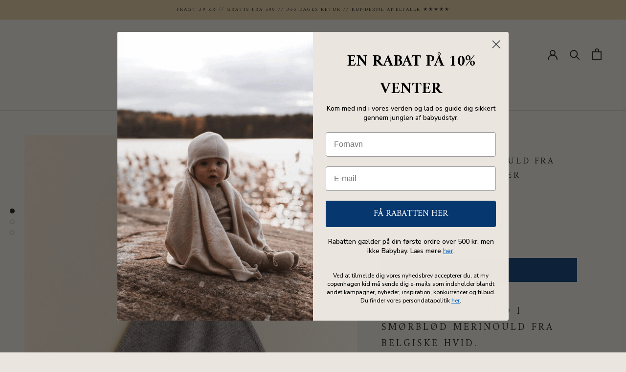

--- FILE ---
content_type: text/html; charset=utf-8
request_url: https://mycopenhagenkid.com/products/nusseklud-i-merino-uld-fra-hvid-knitware-otter
body_size: 96134
content:
<!doctype html>

<html class="no-js" lang="da">
  <head>





<!-- LAYOUTHUB-HELPER -->

<!-- GA4 script tags -->
<script async src="https://www.googletagmanager.com/gtag/js?id="></script>
<script>
    window.dataLayer = window.dataLayer || [];
    function gtag() { dataLayer.push(arguments); }
    gtag('js', new Date());
    gtag('config', '', { groups: 'layouthub' });
</script>
<!-- End GA4 script tags -->

<!-- GA4 Snippet -->
<script>
    window.addEventListener('load', () => {
        // fallback for gtag when not initialized
        if (typeof window.gtag !== 'function') {
            window.gtag = (str1, str2, obj) => {
            }
        }
        // Poll queued events from pixel localStorage and forward to GA
        const STORAGE_KEY = 'LH_STORAGE_KEY';
        const INTERVAL = 2000;
        async function flushQueuedEvents() {
            try {
                const raw = window.localStorage.getItem(STORAGE_KEY);
                if (!raw) return;
                const events = JSON.parse(raw);
                if (!Array.isArray(events) || events.length === 0) return;
                for (const ev of events) {
                    if (!ev || !ev.name) continue;
                    const params = ev.params || {};
                    // attach template tag
                    params.lh_template_event = "product";
                    gtag('event', ev.name, Object.assign({ app_event: 'layouthub', send_to: 'layouthub' }, params));
                }
                // Clear only if all sent
                window.localStorage.removeItem(STORAGE_KEY);
            } catch (e) {
                // swallow to avoid breaking page
            }
        }
        flushQueuedEvents();
        setInterval(flushQueuedEvents, INTERVAL);
    })
</script>
<!-- End GA4 Snippet --><!-- END LAYOUTHUB-HELPER -->





<!-- LAYOUTHUB-V2-HEADER -->


<link rel="preload" as="style" href="https://fonts.googleapis.com/css2?family=Assistant:wght@regular;500;600;700&display=swap" onload="this.onload=null;this.rel='stylesheet'"><noscript><link rel="stylesheet" href="https://fonts.googleapis.com/css2?family=Assistant:wght@regular;500;600;700&display=swap"></noscript>
<style>
    
    :root{ --lh-other-sale-price-color: #d82727;
--lh-other-sale-bg-color: #d82727;
--lh-other-sale-text-color: #ffffff;
--lh-other-sold-out-bg-color: #adadad;
--lh-other-sold-out-text-color: #ffffff;
--lh-other-tag-1-bg-color: #008c62;
--lh-other-tag-1-text-color: #ffffff;
--lh-other-tag-2-bg-color: #405de6;
--lh-other-tag-2-text-color: #ffffff;
--lh-h1-font-family: Assistant;
--lh-h1-font-size: 52px;
--lh-h1-font-weight: 400;
--lh-h1-line-height: 1.3;
--lh-h1-letter-spacing: 0.6px;
--lh-h1-text-transform: inherit;
--lh-h1-font-style: normal;
--lh-h2-font-family: Assistant;
--lh-h2-font-size: 40px;
--lh-h2-font-weight: 400;
--lh-h2-line-height: 1.3;
--lh-h2-letter-spacing: 0.6px;
--lh-h2-text-transform: inherit;
--lh-h2-font-style: normal;
--lh-h3-font-family: Assistant;
--lh-h3-font-size: 24px;
--lh-h3-font-weight: 400;
--lh-h3-line-height: 1.3;
--lh-h3-letter-spacing: 0.6px;
--lh-h3-text-transform: inherit;
--lh-h3-font-style: normal;
--lh-h4-font-family: Assistant;
--lh-h4-font-size: 18px;
--lh-h4-font-weight: 400;
--lh-h4-line-height: 1.3;
--lh-h4-letter-spacing: 0.6px;
--lh-h4-text-transform: inherit;
--lh-h4-font-style: normal;
--lh-h5-font-family: Assistant;
--lh-h5-font-size: 15px;
--lh-h5-font-weight: 400;
--lh-h5-line-height: 1.3;
--lh-h5-letter-spacing: 0.6px;
--lh-h5-text-transform: inherit;
--lh-h5-font-style: normal;
--lh-p-font-family: Assistant;
--lh-p-font-size: 16px;
--lh-p-font-weight: 400;
--lh-p-line-height: 1.8;
--lh-p-letter-spacing: 0.6px;
--lh-p-text-transform: inherit;
--lh-p-font-style: normal;
--lh-p2-font-family: Assistant;
--lh-p2-font-size: 13.2px;
--lh-p2-font-weight: 400;
--lh-p2-line-height: 1.82;
--lh-p2-letter-spacing: 0.6px;
--lh-p2-text-transform: inherit;
--lh-p2-font-style: normal;
--lh-p3-font-family: Assistant;
--lh-p3-font-size: 18px;
--lh-p3-font-weight: 400;
--lh-p3-line-height: 1.8;
--lh-p3-letter-spacing: 0.6px;
--lh-p3-text-transform: inherit;
--lh-p3-font-style: normal;
--lh-btn-font-size: 15px;
--lh-btn-font-weight: 400;
--lh-btn-letter-spacing: 1px;
--lh-btn-text-transform: normal;
--lh-btn-height: 45px;
--lh-btn-padding: 30px;
--lh-btn-border-radius: 0px;
--lh-btn-transition-hover: 150ms;
--lh-btn-pr-border-width: 1px;
--lh-btn-pr-shadow-x: 0px;
--lh-btn-pr-shadow-y: 0px;
--lh-btn-pr-shadow-blur: 0px;
--lh-btn-pr-shadow-transparent: 0%;
--lh-btn-se-border-width: 1px;
--lh-btn-se-shadow-x: 0px;
--lh-btn-se-shadow-y: 0px;
--lh-btn-se-shadow-blur: 0px;
--lh-btn-se-shadow-transparent: 0%;
--lh-btn-te-underline: underline;
--lh-btn-te-underline-offset: 5px; }
    @media (min-width: 768px) and (max-width: 1023px) { :root{ --lh-h1-font-size: 44px;
--lh-h1-line-height: 1.3;
--lh-h1-letter-spacing: 0.6px;
--lh-h2-font-size: 34px;
--lh-h2-line-height: 1.3;
--lh-h3-font-size: 22px;
--lh-h3-line-height: 1.3;
--lh-h5-font-size: 15px;
--lh-btn-font-size: 15px;
--lh-btn-height: 45px;
--lh-btn-padding: 30px;
--lh-btn-pr-border-width: 1px;
--lh-btn-se-border-width: 1px; }}
    @media (max-width: 767px) { :root{ --lh-h1-font-size: 40px;
--lh-h2-font-size: 30px;
--lh-h3-font-size: 20px;
--lh-h4-font-size: 18px;
--lh-h5-font-size: 15px;
--lh-btn-font-size: 15px;
--lh-btn-height: 45px;
--lh-btn-padding: 30px;
--lh-btn-pr-border-width: 1px;
--lh-btn-se-border-width: 1px; }}
    
          .lh-scheme-1 {
            --lh-text-color: #5b5b5b;
            --lh-heading-color: #121212;
            --lh-background-color: #ffffff;
            --lh-btn-pr-background-color: #121212;
            --lh-btn-pr-label-color: #ffffff;
            --lh-btn-pr-border-color: #121212;
            --lh-btn-se-background-color: #ececec;
            --lh-btn-se-label-color: #121212;
            --lh-btn-se-border-color: #ececec;
            --lh-btn-te-label-color: #121212;

            --lh-btn-pr-background-hover: color-mix(in srgb, var(--lh-btn-pr-background-color), white 10%);
            --lh-btn-pr-label-hover: color-mix(in srgb, var(--lh-btn-pr-label-color), black 0%);
            --lh-btn-pr-border-hover: color-mix(in srgb, var(--lh-btn-pr-border-color), black 0%);

            --lh-btn-se-background-hover: color-mix(in srgb, var(--lh-btn-se-background-color), white 10%);
            --lh-btn-se-label-hover: color-mix(in srgb, var(--lh-btn-se-label-color), black 0%);
            --lh-btn-se-border-hover: color-mix(in srgb, var(--lh-btn-se-border-color), black 0%);

            --lh-btn-te-label-hover: color-mix(in srgb, var(--lh-btn-te-label-color), white 25%);

            --color-scheme-text: #5b5b5b;
            --color-scheme-bg: #ffffff;
            --color-scheme-text-50: #f2f2f2;
--color-scheme-text-100: #e6e6e6;
--color-scheme-text-200: #cccccc;
--color-scheme-text-300: #b3b3b3;
--color-scheme-text-400: #999999;
--color-scheme-text-500: #808080;
--color-scheme-text-600: #666666;
--color-scheme-text-700: #4d4d4d;
--color-scheme-text-800: #333333;
--color-scheme-text-900: #1a1a1a;
--color-scheme-text-950: #0d0d0d;
          }
        
          .lh-scheme-2 {
            --lh-text-color: #5b5b5b5;
            --lh-heading-color: #121212;
            --lh-background-color: #f5f5f5;
            --lh-btn-pr-background-color: #121212;
            --lh-btn-pr-label-color: #ffffff;
            --lh-btn-pr-border-color: #121212;
            --lh-btn-se-background-color: #d8d8d8;
            --lh-btn-se-label-color: #121212;
            --lh-btn-se-border-color: #d8d8d8;
            --lh-btn-te-label-color: #121212;

            --lh-btn-pr-background-hover: color-mix(in srgb, var(--lh-btn-pr-background-color), white 10%);
            --lh-btn-pr-label-hover: color-mix(in srgb, var(--lh-btn-pr-label-color), black 0%);
            --lh-btn-pr-border-hover: color-mix(in srgb, var(--lh-btn-pr-border-color), black 0%);

            --lh-btn-se-background-hover: color-mix(in srgb, var(--lh-btn-se-background-color), black 10%);
            --lh-btn-se-label-hover: color-mix(in srgb, var(--lh-btn-se-label-color), black 0%);
            --lh-btn-se-border-hover: color-mix(in srgb, var(--lh-btn-se-border-color), black 0%);

            --lh-btn-te-label-hover: color-mix(in srgb, var(--lh-btn-te-label-color), white 25%);

            --color-scheme-text: #5b5b5b5;
            --color-scheme-bg: #f5f5f5;
            --color-scheme-text-50: #f2f2f2;
--color-scheme-text-100: #e6e6e6;
--color-scheme-text-200: #cccccc;
--color-scheme-text-300: #b3b3b3;
--color-scheme-text-400: #999999;
--color-scheme-text-500: #808080;
--color-scheme-text-600: #666666;
--color-scheme-text-700: #4d4d4d;
--color-scheme-text-800: #333333;
--color-scheme-text-900: #1a1a1a;
--color-scheme-text-950: #0d0d0d;
          }
        
          .lh-scheme-3 {
            --lh-text-color: #ffffff;
            --lh-heading-color: #ffffff;
            --lh-background-color: #121212;
            --lh-btn-pr-background-color: #ffffff;
            --lh-btn-pr-label-color: #121212;
            --lh-btn-pr-border-color: #ffffff;
            --lh-btn-se-background-color: #ffffff00;
            --lh-btn-se-label-color: #ffffff;
            --lh-btn-se-border-color: #ffffff;
            --lh-btn-te-label-color: #ffffff;

            --lh-btn-pr-background-hover: color-mix(in srgb, var(--lh-btn-pr-background-color), black 10%);
            --lh-btn-pr-label-hover: color-mix(in srgb, var(--lh-btn-pr-label-color), black 0%);
            --lh-btn-pr-border-hover: color-mix(in srgb, var(--lh-btn-pr-border-color), black 0%);

            --lh-btn-se-background-hover: color-mix(in srgb, var(--lh-btn-se-background-color), white 100%);
            --lh-btn-se-label-hover: color-mix(in srgb, var(--lh-btn-se-label-color), black 100%);
            --lh-btn-se-border-hover: color-mix(in srgb, var(--lh-btn-se-border-color), black 0%);

            --lh-btn-te-label-hover: color-mix(in srgb, var(--lh-btn-te-label-color), black 25%);

            --color-scheme-text: #ffffff;
            --color-scheme-bg: #121212;
            --color-scheme-text-50: #f2f2f2;
--color-scheme-text-100: #e6e6e6;
--color-scheme-text-200: #cccccc;
--color-scheme-text-300: #b3b3b3;
--color-scheme-text-400: #999999;
--color-scheme-text-500: #808080;
--color-scheme-text-600: #666666;
--color-scheme-text-700: #4d4d4d;
--color-scheme-text-800: #333333;
--color-scheme-text-900: #1a1a1a;
--color-scheme-text-950: #0d0d0d;
          }
        
          .lh-h1 {
            font-family: var(--lh-h1-font-family);
            font-size: var(--lh-h1-font-size);
            font-weight: var(--lh-h1-font-weight);
            line-height: var(--lh-h1-line-height);
            letter-spacing: var(--lh-h1-letter-spacing);
            text-transform: var(--lh-h1-text-transform);
            font-style: var(--lh-h1-font-style);
            color: var(--lh-heading-color);
          }
          .lh-h2 {
            font-family: var(--lh-h2-font-family);
            font-size: var(--lh-h2-font-size);
            font-weight: var(--lh-h2-font-weight);
            line-height: var(--lh-h2-line-height);
            letter-spacing: var(--lh-h2-letter-spacing);
            text-transform: var(--lh-h2-text-transform);
            font-style: var(--lh-h2-font-style);
            color: var(--lh-heading-color);
          }
          .lh-h3 {
            font-family: var(--lh-h3-font-family);
            font-size: var(--lh-h3-font-size);
            font-weight: var(--lh-h3-font-weight);
            line-height: var(--lh-h3-line-height);
            letter-spacing: var(--lh-h3-letter-spacing);
            text-transform: var(--lh-h3-text-transform);
            font-style: var(--lh-h3-font-style);
            color: var(--lh-heading-color);
          }
          .lh-h4 {
            font-family: var(--lh-h4-font-family);
            font-size: var(--lh-h4-font-size);
            font-weight: var(--lh-h4-font-weight);
            line-height: var(--lh-h4-line-height);
            letter-spacing: var(--lh-h4-letter-spacing);
            text-transform: var(--lh-h4-text-transform);
            font-style: var(--lh-h4-font-style);
            color: var(--lh-heading-color);
          }
          .lh-h5 {
            font-family: var(--lh-h5-font-family);
            font-size: var(--lh-h5-font-size);
            font-weight: var(--lh-h5-font-weight);
            line-height: var(--lh-h5-line-height);
            letter-spacing: var(--lh-h5-letter-spacing);
            text-transform: var(--lh-h5-text-transform);
            font-style: var(--lh-h5-font-style);
            color: var(--lh-heading-color);
          }
          .lh-p {
            font-family: var(--lh-p-font-family);
            font-size: var(--lh-p-font-size);
            font-weight: var(--lh-p-font-weight);
            line-height: var(--lh-p-line-height);
            letter-spacing: var(--lh-p-letter-spacing);
            text-transform: var(--lh-p-text-transform);
            font-style: var(--lh-p-font-style);
            color: var(--lh-text-color);
          }
          .lh-p2 {
            font-family: var(--lh-p2-font-family);
            font-size: var(--lh-p2-font-size);
            font-weight: var(--lh-p2-font-weight);
            line-height: var(--lh-p2-line-height);
            letter-spacing: var(--lh-p2-letter-spacing);
            text-transform: var(--lh-p2-text-transform);
            font-style: var(--lh-p2-font-style);
            color: var(--lh-text-color);
          }
          .lh-p3 {
            font-family: var(--lh-p3-font-family);
            font-size: var(--lh-p3-font-size);
            font-weight: var(--lh-p3-font-weight);
            line-height: var(--lh-p3-line-height);
            letter-spacing: var(--lh-p3-letter-spacing);
            text-transform: var(--lh-p3-text-transform);
            font-style: var(--lh-p3-font-style);
            color: var(--lh-text-color);
          }
.lh-btn-pr, .lh-btn-se, .lh-btn-te {
        display: flex;
        align-items: center;
        justify-content:center;
        font-family: var(--lh-p-font-family);
        font-size: var(--lh-btn-font-size);
        font-weight: var(--lh-btn-font-weight);
        text-transform: var(--lh-btn-text-transform);
        letter-spacing: var(--lh-btn-letter-spacing);
        line-height: 1.5;
        font-style: var(--lh-p-font-style);
        transition: all ease-in var(--lh-btn-transition-hover, 0ms);
      }
.lh-btn-pr {
            cursor: pointer;
            color: var(--lh-btn-pr-label-color);
            
              height: var(--lh-btn-height);
              padding: 0px var(--lh-btn-padding);
              border-radius: var(--lh-btn-border-radius);
              outline: var(--lh-btn-pr-border-width) solid var(--lh-btn-pr-border-color);
              outline-offset: calc(var(--lh-btn-pr-border-width) * -1);
              background: var(--lh-btn-pr-background-color);
              box-shadow: var(--lh-btn-pr-shadow-x) var(--lh-btn-pr-shadow-y) var(--lh-btn-pr-shadow-blur) rgba(0, 0, 0, var(--lh-btn-pr-shadow-transparent));
            
          }
.lh-btn-pr:hover {
            color: var(--lh-btn-pr-label-hover);
            
              background: var(--lh-btn-pr-background-hover);
              border-color: var(--lh-btn-pr-border-hover);
            
          }
.lh-btn-se {
            cursor: pointer;
            color: var(--lh-btn-se-label-color);
            
              height: var(--lh-btn-height);
              padding: 0px var(--lh-btn-padding);
              border-radius: var(--lh-btn-border-radius);
              outline: var(--lh-btn-se-border-width) solid var(--lh-btn-se-border-color);
              outline-offset: calc(var(--lh-btn-se-border-width) * -1);
              background: var(--lh-btn-se-background-color);
              box-shadow: var(--lh-btn-se-shadow-x) var(--lh-btn-se-shadow-y) var(--lh-btn-se-shadow-blur) rgba(0, 0, 0, var(--lh-btn-se-shadow-transparent));
            
          }
.lh-btn-se:hover {
            color: var(--lh-btn-se-label-hover);
            
              background: var(--lh-btn-se-background-hover);
              border-color: var(--lh-btn-se-border-hover);
            
          }
.lh-btn-te {
            cursor: pointer;
            color: var(--lh-btn-te-label-color);
            
              text-decoration: var(--lh-btn-te-underline);
              text-underline-offset: var(--lh-btn-te-underline-offset);
              position: relative;
            
          }
.lh-btn-te:hover {
            color: var(--lh-btn-te-label-hover);
            
          }
    .lh-sections, .lh-section {
  display: block;
  width: 100%;
}
.lh-container {
  width: 100%;
  padding-top: var(--lh-container-padding-top, var(--lh-container-padding, 4rem));
  padding-bottom: var(--lh-container-padding-bottom, var(--lh-container-padding, 4rem));
  padding-right: var(--lh-container-padding, 1rem);
  padding-left: var(--lh-container-padding, 1rem);
  max-width: var(--lh-container-width, 1140px);
  margin-right: auto;
  margin-left: auto;
}
.lh-image-picture {
  aspect-ratio: var(--lh-image-ratio, auto);
  display: block;
  overflow: hidden;
}

.lh-image-picture img {
  width: 100%;
  height: 100%;
  object-fit: var(--lh-image-fit, cover);
  object-position: var(--lh-image-position, 50% 50%);
  vertical-align: middle;
}
@media (min-width: 993px) {
  .lh-image-picture[data-ratio="default"] img {
    height: auto;
  }
}
@media (min-width: 750px) and (max-width: 992px) {
  .lh-image-picture {
    aspect-ratio: var(--lh-image-ratio-ta, var(--lh-image-ratio, auto));
  }
  .lh-image-picture img {
    object-fit: var(--lh-image-fit-ta, var(--lh-image-fit,cover));
    object-position: var(--lh-image-position-ta, var(--lh-image-position,50% 50%));
  }
  .lh-image-picture[data-ratio-ta="default"] img {
    height: auto;
  }
}
@media (max-width: 749px) {
  .lh-image-picture {
    aspect-ratio: var(--lh-image-ratio-mo, var(--lh-image-ratio, auto));
  }
  .lh-image-picture img {
    object-fit: var(--lh-image-fit-mo, var(--lh-image-fit,cover));
    object-position: var(--lh-image-position-mo, var(--lh-image-position,50% 50%));
  }
  .lh-image-picture[data-ratio-mo="default"] img {
    height: auto;
  }
}
    
  </style>


    

<!-- END LAYOUTHUB-V2-HEADER -->
 
<!--Content in content_for_header -->
<!--LayoutHub-Embed--><meta name="layouthub" /><link rel="stylesheet" href="https://fonts.googleapis.com/css?display=swap&family=Amiri:100,200,300,400,500,600,700,800,900" /><link rel="stylesheet" type="text/css" href="[data-uri]" media="all">
<!--LH--><!--/LayoutHub-Embed--><!-- Stock Alerts is generated by Ordersify -->
<style type="text/css">
  
</style>
<style type="text/css">
    
</style>
<script type="text/javascript">
  window.ORDERSIFY_BIS = window.ORDERSIFY_BIS || {};
  window.ORDERSIFY_BIS.template = "product";
  window.ORDERSIFY_BIS.language = "da";
  window.ORDERSIFY_BIS.primary_language = "en";
  window.ORDERSIFY_BIS.variant_inventory = [];
  window.ORDERSIFY_BIS.product_collections = [];
  
    window.ORDERSIFY_BIS.variant_inventory[42692244209878] = {
      inventory_management: "shopify",
      inventory_policy: "deny",
      inventory_quantity: 1
    };
  
  
    window.ORDERSIFY_BIS.product_collections.push({
      id: "181700422",
    });
  
    window.ORDERSIFY_BIS.product_collections.push({
      id: "137843474499",
    });
  
    window.ORDERSIFY_BIS.product_collections.push({
      id: "398065158",
    });
  
    window.ORDERSIFY_BIS.product_collections.push({
      id: "137558884419",
    });
  
    window.ORDERSIFY_BIS.product_collections.push({
      id: "154254082115",
    });
  
    window.ORDERSIFY_BIS.product_collections.push({
      id: "398069894",
    });
  
    window.ORDERSIFY_BIS.product_collections.push({
      id: "655995994443",
    });
  
    window.ORDERSIFY_BIS.product_collections.push({
      id: "399019770070",
    });
  
    window.ORDERSIFY_BIS.product_collections.push({
      id: "398072326",
    });
  
    window.ORDERSIFY_BIS.product_collections.push({
      id: "672964149579",
    });
  
    window.ORDERSIFY_BIS.product_collections.push({
      id: "93038968899",
    });
  
    window.ORDERSIFY_BIS.product_collections.push({
      id: "1559396358",
    });
  
    window.ORDERSIFY_BIS.product_collections.push({
      id: "397400441046",
    });
  
    window.ORDERSIFY_BIS.product_collections.push({
      id: "404364198102",
    });
  
    window.ORDERSIFY_BIS.product_collections.push({
      id: "625972674891",
    });
  
    window.ORDERSIFY_BIS.product_collections.push({
      id: "240101556408",
    });
  
    window.ORDERSIFY_BIS.product_collections.push({
      id: "242801017016",
    });
  
  window.ORDERSIFY_BIS.shop = "mycopenhagenkid-com.myshopify.com";
  window.ORDERSIFY_BIS.variant_inventory = [];
  
    window.ORDERSIFY_BIS.variant_inventory[42692244209878] = {
      inventory_management: "shopify",
      inventory_policy: "deny",
      inventory_quantity: 1
    };
  
  
  window.ORDERSIFY_BIS.popupSetting = {
    "is_optin_enable": false,
    "is_preorder": false,
    "is_brand_mark": true,
    "font_family": "Work Sans",
    "is_multiple_language": false,
    "font_size": 14,
    "popup_border_radius": 4,
    "popup_heading_color": "#1C1B1B",
    "popup_text_color": "#1C1B1B",
    "is_message_enable": false,
    "is_sms_enable": false,
    "is_accepts_marketing_enable": false,
    "field_border_radius": 0,
    "popup_button_color": "#ffffff",
    "popup_button_bg_color": "#07386f",
    "is_float_button": true,
    "is_inline_form": false,
    "inline_form_selector": null,
    "inline_form_position": null,
    "float_button_position": "right",
    "float_button_top": 15,
    "float_button_color": "#ffffff",
    "float_button_bg_color": "#07386f",
    "is_inline_button": false,
    "inline_button_color": "#ffffff",
    "inline_button_bg_color": "#212b36",
    "is_push_notification_enable": false,
    "is_overlay_close": false,
    "ignore_collection_ids": "",
    "ignore_product_tags": "",
    "ignore_product_ids": "",
    "is_auto_translation": false,
    "selector": null,
    "selector_position": "right",
    "is_ga": false,
    "is_fp": false,
    "is_fb_checkbox": false,
    "fb_page_id": null,
    "is_pushowl": false
};
  window.ORDERSIFY_BIS.product = {"id":7617697087702,"title":"Nusseklud i merino uld fra Hvid Knitware - Otter","handle":"nusseklud-i-merino-uld-fra-hvid-knitware-otter","description":"\u003cmeta charset=\"utf-8\"\u003e\n\u003ch1\u003eSødeste nusseklud i smørblød merinould fra belgiske Hvid. \u003c\/h1\u003e\n\u003cmeta charset=\"utf-8\"\u003e\n\u003cp\u003e\u003cspan\u003e\u003cmeta charset=\"utf-8\"\u003eDen smørbløde nusseklud er super god at kramme med og nem at holde om for den små hænder. \u003c\/span\u003e\u003c\/p\u003e\n\u003cp\u003e\u003cspan\u003eNussekluden bliver hurtigt babyens bedste ven. Den har et sødt hoved med små ører og kan nemt ligge sammen med barnet \u003c\/span\u003e\u003cspan\u003esengen, barnevognen og vuggestuen. \u003c\/span\u003e\u003c\/p\u003e\n\u003cp\u003e\u003cspan data-mce-fragment=\"1\"\u003eNussekluden er gråbrun og håndlavet i Belgien på en lille familiefabrik af \u003cmeta charset=\"utf-8\"\u003edygtige håndværkere og hver enkelt nusseklud tjekkes inden afsendelse. \u003c\/span\u003e\u003c\/p\u003e\n\u003cp\u003e\u003cspan data-mce-fragment=\"1\"\u003eDet er den perfekte \u003c\/span\u003egave til en lille ny.\u003c\/p\u003e\n\u003ch3\u003e\u003c\/h3\u003e\n\u003ch3\u003eUld er lækkert og praktisk\u003c\/h3\u003e\n\u003cp\u003eUld er \u003cmeta charset=\"utf-8\"\u003eantibakteriel og selvrensende, så du behøver ikke at vaske uld. Du kan dog hænge nussekluden på badeværelset når du er i bad og på den måde dampe den ren.\u003c\/p\u003e\n\u003ch3\u003e\u003c\/h3\u003e\n\u003ch3\u003eRart at vide \u003c\/h3\u003e\n\u003cul\u003e\n\u003cli\u003e35 x 28 cm\u003c\/li\u003e\n\u003cli\u003e100% ekstra fin, italiensk merino uld udenpå og uld indeni\u003c\/li\u003e\n\u003cli\u003e\n\u003cmeta charset=\"utf-8\"\u003e \u003cspan data-mce-fragment=\"1\"\u003eWoolmark og Oeko-tex 100 certificeret\u003c\/span\u003e\n\u003c\/li\u003e\n\u003cli\u003eVask: håndvaskes i koldt vand eller på uldprogram med koldt vand og lave omdrejninger. Kan også hænges udenfor eller til dampning på badeværelset\u003cbr\u003e\n\u003c\/li\u003e\n\u003cli\u003eTåler ikke tørretumbling\u003c\/li\u003e\n\u003c\/ul\u003e\n\u003cp\u003e\u003cmeta charset=\"utf-8\"\u003e\u003cspan\u003eSe alt fra \u003c\/span\u003e\u003ca href=\"https:\/\/mycopenhagenkid.com\/collections\/hvid\" title=\"Alt fra Hvid Knitware\"\u003eHvid\u003cspan\u003e \u003c\/span\u003e\u003c\/a\u003e\u003cspan\u003eher.\u003c\/span\u003e\u003c\/p\u003e","published_at":"2025-10-01T11:59:56+02:00","created_at":"2022-03-28T08:59:40+02:00","vendor":"Hvid","type":"Nusseklud","tags":["klud","merino uld","merinould","not-on-sale","nusseklud","strik","Teddy","Tokki","uld"],"price":27900,"price_min":27900,"price_max":27900,"available":true,"price_varies":false,"compare_at_price":null,"compare_at_price_min":0,"compare_at_price_max":0,"compare_at_price_varies":false,"variants":[{"id":42692244209878,"title":"Default Title","option1":"Default Title","option2":null,"option3":null,"sku":"5404027800349","requires_shipping":true,"taxable":true,"featured_image":null,"available":true,"name":"Nusseklud i merino uld fra Hvid Knitware - Otter","public_title":null,"options":["Default Title"],"price":27900,"weight":300,"compare_at_price":null,"inventory_quantity":1,"inventory_management":"shopify","inventory_policy":"deny","barcode":"5404027800349","requires_selling_plan":false,"selling_plan_allocations":[]}],"images":["\/\/mycopenhagenkid.com\/cdn\/shop\/products\/Nusseklud_Otter_b24bce8b-6ccb-4308-bf53-49aea33ada7e.jpg?v=1663571105","\/\/mycopenhagenkid.com\/cdn\/shop\/products\/Nusseklud_Otter1_c910501e-31c4-4687-8dd6-38d3e292ed60.jpg?v=1663571186","\/\/mycopenhagenkid.com\/cdn\/shop\/products\/Nusseklud_Otter2_71ddb157-2d78-4184-a943-36e8674d0489.jpg?v=1663571186"],"featured_image":"\/\/mycopenhagenkid.com\/cdn\/shop\/products\/Nusseklud_Otter_b24bce8b-6ccb-4308-bf53-49aea33ada7e.jpg?v=1663571105","options":["Title"],"media":[{"alt":"Nusseklud i merino uld fra Hvid Knitware - Otter","id":31034159759574,"position":1,"preview_image":{"aspect_ratio":0.751,"height":1199,"width":900,"src":"\/\/mycopenhagenkid.com\/cdn\/shop\/products\/Nusseklud_Otter_b24bce8b-6ccb-4308-bf53-49aea33ada7e.jpg?v=1663571105"},"aspect_ratio":0.751,"height":1199,"media_type":"image","src":"\/\/mycopenhagenkid.com\/cdn\/shop\/products\/Nusseklud_Otter_b24bce8b-6ccb-4308-bf53-49aea33ada7e.jpg?v=1663571105","width":900},{"alt":"Nusseklud fra Hvid Knitware - Otter","id":31034204618966,"position":2,"preview_image":{"aspect_ratio":0.75,"height":1200,"width":900,"src":"\/\/mycopenhagenkid.com\/cdn\/shop\/products\/Nusseklud_Otter1_c910501e-31c4-4687-8dd6-38d3e292ed60.jpg?v=1663571186"},"aspect_ratio":0.75,"height":1200,"media_type":"image","src":"\/\/mycopenhagenkid.com\/cdn\/shop\/products\/Nusseklud_Otter1_c910501e-31c4-4687-8dd6-38d3e292ed60.jpg?v=1663571186","width":900},{"alt":"Hvid Knitware Teddy Tokki Nusseklud","id":31034204651734,"position":3,"preview_image":{"aspect_ratio":0.75,"height":1200,"width":900,"src":"\/\/mycopenhagenkid.com\/cdn\/shop\/products\/Nusseklud_Otter2_71ddb157-2d78-4184-a943-36e8674d0489.jpg?v=1663571186"},"aspect_ratio":0.75,"height":1200,"media_type":"image","src":"\/\/mycopenhagenkid.com\/cdn\/shop\/products\/Nusseklud_Otter2_71ddb157-2d78-4184-a943-36e8674d0489.jpg?v=1663571186","width":900}],"requires_selling_plan":false,"selling_plan_groups":[],"content":"\u003cmeta charset=\"utf-8\"\u003e\n\u003ch1\u003eSødeste nusseklud i smørblød merinould fra belgiske Hvid. \u003c\/h1\u003e\n\u003cmeta charset=\"utf-8\"\u003e\n\u003cp\u003e\u003cspan\u003e\u003cmeta charset=\"utf-8\"\u003eDen smørbløde nusseklud er super god at kramme med og nem at holde om for den små hænder. \u003c\/span\u003e\u003c\/p\u003e\n\u003cp\u003e\u003cspan\u003eNussekluden bliver hurtigt babyens bedste ven. Den har et sødt hoved med små ører og kan nemt ligge sammen med barnet \u003c\/span\u003e\u003cspan\u003esengen, barnevognen og vuggestuen. \u003c\/span\u003e\u003c\/p\u003e\n\u003cp\u003e\u003cspan data-mce-fragment=\"1\"\u003eNussekluden er gråbrun og håndlavet i Belgien på en lille familiefabrik af \u003cmeta charset=\"utf-8\"\u003edygtige håndværkere og hver enkelt nusseklud tjekkes inden afsendelse. \u003c\/span\u003e\u003c\/p\u003e\n\u003cp\u003e\u003cspan data-mce-fragment=\"1\"\u003eDet er den perfekte \u003c\/span\u003egave til en lille ny.\u003c\/p\u003e\n\u003ch3\u003e\u003c\/h3\u003e\n\u003ch3\u003eUld er lækkert og praktisk\u003c\/h3\u003e\n\u003cp\u003eUld er \u003cmeta charset=\"utf-8\"\u003eantibakteriel og selvrensende, så du behøver ikke at vaske uld. Du kan dog hænge nussekluden på badeværelset når du er i bad og på den måde dampe den ren.\u003c\/p\u003e\n\u003ch3\u003e\u003c\/h3\u003e\n\u003ch3\u003eRart at vide \u003c\/h3\u003e\n\u003cul\u003e\n\u003cli\u003e35 x 28 cm\u003c\/li\u003e\n\u003cli\u003e100% ekstra fin, italiensk merino uld udenpå og uld indeni\u003c\/li\u003e\n\u003cli\u003e\n\u003cmeta charset=\"utf-8\"\u003e \u003cspan data-mce-fragment=\"1\"\u003eWoolmark og Oeko-tex 100 certificeret\u003c\/span\u003e\n\u003c\/li\u003e\n\u003cli\u003eVask: håndvaskes i koldt vand eller på uldprogram med koldt vand og lave omdrejninger. Kan også hænges udenfor eller til dampning på badeværelset\u003cbr\u003e\n\u003c\/li\u003e\n\u003cli\u003eTåler ikke tørretumbling\u003c\/li\u003e\n\u003c\/ul\u003e\n\u003cp\u003e\u003cmeta charset=\"utf-8\"\u003e\u003cspan\u003eSe alt fra \u003c\/span\u003e\u003ca href=\"https:\/\/mycopenhagenkid.com\/collections\/hvid\" title=\"Alt fra Hvid Knitware\"\u003eHvid\u003cspan\u003e \u003c\/span\u003e\u003c\/a\u003e\u003cspan\u003eher.\u003c\/span\u003e\u003c\/p\u003e"};
  window.ORDERSIFY_BIS.currentVariant = {"id":42692244209878,"title":"Default Title","option1":"Default Title","option2":null,"option3":null,"sku":"5404027800349","requires_shipping":true,"taxable":true,"featured_image":null,"available":true,"name":"Nusseklud i merino uld fra Hvid Knitware - Otter","public_title":null,"options":["Default Title"],"price":27900,"weight":300,"compare_at_price":null,"inventory_quantity":1,"inventory_management":"shopify","inventory_policy":"deny","barcode":"5404027800349","requires_selling_plan":false,"selling_plan_allocations":[]};
  window.ORDERSIFY_BIS.stockRemainingSetting = {
    "status": false,
    "selector": "#osf_stock_remaining",
    "selector_position": "inside",
    "font_family": "Lato",
    "font_size": 13,
    "content": "Low stock! Only {{ quantity }} items left!",
    "display_quantity": 100
};
  
    window.ORDERSIFY_BIS.translations = {
    "en": {
        "inline_button_text": "F\u00c5 BESKED N\u00c5R VAREN ER P\u00c5 LAGER",
        "float_button_text": "F\u00c5 BESKED N\u00c5R VAREN ER P\u00c5 LAGER",
        "popup_heading": "F\u00c5 BESKED N\u00c5R VAREN ER P\u00c5 LAGER",
        "popup_description": "Vi sender dig en besked, s\u00e5 snart varen er p\u00e5 lager igen.",
        "popup_button_text": "F\u00e5 besked",
        "popup_note": "Dine oplysninger er udelukkende til brug for my copenhagen kid.",
        "field_email_placeholder": "Indtast email",
        "field_message_placeholder": "Skriv til os ...",
        "success_text": "Perfekt - du h\u00f8rer fra os!",
        "required_email": "Indtast email",
        "invalid_email": "Email adressen er desv\u00e6rre forkert",
        "invalid_message": "Beskeden m\u00e5 max v\u00e6re 255 tegn.",
        "push_notification_message": "Receive via web notification",
        "low_stock_content": "Low stock! Only {{ quantity }} items left!",
        "optin_message": null,
        "please_agree": null
    }
};
  
</script>

<!-- End of Stock Alerts is generated by Ordersify -->
    
    
    
        <script type="text/javascript">
            var json_product = {"id":7617697087702,"title":"Nusseklud i merino uld fra Hvid Knitware - Otter","handle":"nusseklud-i-merino-uld-fra-hvid-knitware-otter","description":"\u003cmeta charset=\"utf-8\"\u003e\n\u003ch1\u003eSødeste nusseklud i smørblød merinould fra belgiske Hvid. \u003c\/h1\u003e\n\u003cmeta charset=\"utf-8\"\u003e\n\u003cp\u003e\u003cspan\u003e\u003cmeta charset=\"utf-8\"\u003eDen smørbløde nusseklud er super god at kramme med og nem at holde om for den små hænder. \u003c\/span\u003e\u003c\/p\u003e\n\u003cp\u003e\u003cspan\u003eNussekluden bliver hurtigt babyens bedste ven. Den har et sødt hoved med små ører og kan nemt ligge sammen med barnet \u003c\/span\u003e\u003cspan\u003esengen, barnevognen og vuggestuen. \u003c\/span\u003e\u003c\/p\u003e\n\u003cp\u003e\u003cspan data-mce-fragment=\"1\"\u003eNussekluden er gråbrun og håndlavet i Belgien på en lille familiefabrik af \u003cmeta charset=\"utf-8\"\u003edygtige håndværkere og hver enkelt nusseklud tjekkes inden afsendelse. \u003c\/span\u003e\u003c\/p\u003e\n\u003cp\u003e\u003cspan data-mce-fragment=\"1\"\u003eDet er den perfekte \u003c\/span\u003egave til en lille ny.\u003c\/p\u003e\n\u003ch3\u003e\u003c\/h3\u003e\n\u003ch3\u003eUld er lækkert og praktisk\u003c\/h3\u003e\n\u003cp\u003eUld er \u003cmeta charset=\"utf-8\"\u003eantibakteriel og selvrensende, så du behøver ikke at vaske uld. Du kan dog hænge nussekluden på badeværelset når du er i bad og på den måde dampe den ren.\u003c\/p\u003e\n\u003ch3\u003e\u003c\/h3\u003e\n\u003ch3\u003eRart at vide \u003c\/h3\u003e\n\u003cul\u003e\n\u003cli\u003e35 x 28 cm\u003c\/li\u003e\n\u003cli\u003e100% ekstra fin, italiensk merino uld udenpå og uld indeni\u003c\/li\u003e\n\u003cli\u003e\n\u003cmeta charset=\"utf-8\"\u003e \u003cspan data-mce-fragment=\"1\"\u003eWoolmark og Oeko-tex 100 certificeret\u003c\/span\u003e\n\u003c\/li\u003e\n\u003cli\u003eVask: håndvaskes i koldt vand eller på uldprogram med koldt vand og lave omdrejninger. Kan også hænges udenfor eller til dampning på badeværelset\u003cbr\u003e\n\u003c\/li\u003e\n\u003cli\u003eTåler ikke tørretumbling\u003c\/li\u003e\n\u003c\/ul\u003e\n\u003cp\u003e\u003cmeta charset=\"utf-8\"\u003e\u003cspan\u003eSe alt fra \u003c\/span\u003e\u003ca href=\"https:\/\/mycopenhagenkid.com\/collections\/hvid\" title=\"Alt fra Hvid Knitware\"\u003eHvid\u003cspan\u003e \u003c\/span\u003e\u003c\/a\u003e\u003cspan\u003eher.\u003c\/span\u003e\u003c\/p\u003e","published_at":"2025-10-01T11:59:56+02:00","created_at":"2022-03-28T08:59:40+02:00","vendor":"Hvid","type":"Nusseklud","tags":["klud","merino uld","merinould","not-on-sale","nusseklud","strik","Teddy","Tokki","uld"],"price":27900,"price_min":27900,"price_max":27900,"available":true,"price_varies":false,"compare_at_price":null,"compare_at_price_min":0,"compare_at_price_max":0,"compare_at_price_varies":false,"variants":[{"id":42692244209878,"title":"Default Title","option1":"Default Title","option2":null,"option3":null,"sku":"5404027800349","requires_shipping":true,"taxable":true,"featured_image":null,"available":true,"name":"Nusseklud i merino uld fra Hvid Knitware - Otter","public_title":null,"options":["Default Title"],"price":27900,"weight":300,"compare_at_price":null,"inventory_quantity":1,"inventory_management":"shopify","inventory_policy":"deny","barcode":"5404027800349","requires_selling_plan":false,"selling_plan_allocations":[]}],"images":["\/\/mycopenhagenkid.com\/cdn\/shop\/products\/Nusseklud_Otter_b24bce8b-6ccb-4308-bf53-49aea33ada7e.jpg?v=1663571105","\/\/mycopenhagenkid.com\/cdn\/shop\/products\/Nusseklud_Otter1_c910501e-31c4-4687-8dd6-38d3e292ed60.jpg?v=1663571186","\/\/mycopenhagenkid.com\/cdn\/shop\/products\/Nusseklud_Otter2_71ddb157-2d78-4184-a943-36e8674d0489.jpg?v=1663571186"],"featured_image":"\/\/mycopenhagenkid.com\/cdn\/shop\/products\/Nusseklud_Otter_b24bce8b-6ccb-4308-bf53-49aea33ada7e.jpg?v=1663571105","options":["Title"],"media":[{"alt":"Nusseklud i merino uld fra Hvid Knitware - Otter","id":31034159759574,"position":1,"preview_image":{"aspect_ratio":0.751,"height":1199,"width":900,"src":"\/\/mycopenhagenkid.com\/cdn\/shop\/products\/Nusseklud_Otter_b24bce8b-6ccb-4308-bf53-49aea33ada7e.jpg?v=1663571105"},"aspect_ratio":0.751,"height":1199,"media_type":"image","src":"\/\/mycopenhagenkid.com\/cdn\/shop\/products\/Nusseklud_Otter_b24bce8b-6ccb-4308-bf53-49aea33ada7e.jpg?v=1663571105","width":900},{"alt":"Nusseklud fra Hvid Knitware - Otter","id":31034204618966,"position":2,"preview_image":{"aspect_ratio":0.75,"height":1200,"width":900,"src":"\/\/mycopenhagenkid.com\/cdn\/shop\/products\/Nusseklud_Otter1_c910501e-31c4-4687-8dd6-38d3e292ed60.jpg?v=1663571186"},"aspect_ratio":0.75,"height":1200,"media_type":"image","src":"\/\/mycopenhagenkid.com\/cdn\/shop\/products\/Nusseklud_Otter1_c910501e-31c4-4687-8dd6-38d3e292ed60.jpg?v=1663571186","width":900},{"alt":"Hvid Knitware Teddy Tokki Nusseklud","id":31034204651734,"position":3,"preview_image":{"aspect_ratio":0.75,"height":1200,"width":900,"src":"\/\/mycopenhagenkid.com\/cdn\/shop\/products\/Nusseklud_Otter2_71ddb157-2d78-4184-a943-36e8674d0489.jpg?v=1663571186"},"aspect_ratio":0.75,"height":1200,"media_type":"image","src":"\/\/mycopenhagenkid.com\/cdn\/shop\/products\/Nusseklud_Otter2_71ddb157-2d78-4184-a943-36e8674d0489.jpg?v=1663571186","width":900}],"requires_selling_plan":false,"selling_plan_groups":[],"content":"\u003cmeta charset=\"utf-8\"\u003e\n\u003ch1\u003eSødeste nusseklud i smørblød merinould fra belgiske Hvid. \u003c\/h1\u003e\n\u003cmeta charset=\"utf-8\"\u003e\n\u003cp\u003e\u003cspan\u003e\u003cmeta charset=\"utf-8\"\u003eDen smørbløde nusseklud er super god at kramme med og nem at holde om for den små hænder. \u003c\/span\u003e\u003c\/p\u003e\n\u003cp\u003e\u003cspan\u003eNussekluden bliver hurtigt babyens bedste ven. Den har et sødt hoved med små ører og kan nemt ligge sammen med barnet \u003c\/span\u003e\u003cspan\u003esengen, barnevognen og vuggestuen. \u003c\/span\u003e\u003c\/p\u003e\n\u003cp\u003e\u003cspan data-mce-fragment=\"1\"\u003eNussekluden er gråbrun og håndlavet i Belgien på en lille familiefabrik af \u003cmeta charset=\"utf-8\"\u003edygtige håndværkere og hver enkelt nusseklud tjekkes inden afsendelse. \u003c\/span\u003e\u003c\/p\u003e\n\u003cp\u003e\u003cspan data-mce-fragment=\"1\"\u003eDet er den perfekte \u003c\/span\u003egave til en lille ny.\u003c\/p\u003e\n\u003ch3\u003e\u003c\/h3\u003e\n\u003ch3\u003eUld er lækkert og praktisk\u003c\/h3\u003e\n\u003cp\u003eUld er \u003cmeta charset=\"utf-8\"\u003eantibakteriel og selvrensende, så du behøver ikke at vaske uld. Du kan dog hænge nussekluden på badeværelset når du er i bad og på den måde dampe den ren.\u003c\/p\u003e\n\u003ch3\u003e\u003c\/h3\u003e\n\u003ch3\u003eRart at vide \u003c\/h3\u003e\n\u003cul\u003e\n\u003cli\u003e35 x 28 cm\u003c\/li\u003e\n\u003cli\u003e100% ekstra fin, italiensk merino uld udenpå og uld indeni\u003c\/li\u003e\n\u003cli\u003e\n\u003cmeta charset=\"utf-8\"\u003e \u003cspan data-mce-fragment=\"1\"\u003eWoolmark og Oeko-tex 100 certificeret\u003c\/span\u003e\n\u003c\/li\u003e\n\u003cli\u003eVask: håndvaskes i koldt vand eller på uldprogram med koldt vand og lave omdrejninger. Kan også hænges udenfor eller til dampning på badeværelset\u003cbr\u003e\n\u003c\/li\u003e\n\u003cli\u003eTåler ikke tørretumbling\u003c\/li\u003e\n\u003c\/ul\u003e\n\u003cp\u003e\u003cmeta charset=\"utf-8\"\u003e\u003cspan\u003eSe alt fra \u003c\/span\u003e\u003ca href=\"https:\/\/mycopenhagenkid.com\/collections\/hvid\" title=\"Alt fra Hvid Knitware\"\u003eHvid\u003cspan\u003e \u003c\/span\u003e\u003c\/a\u003e\u003cspan\u003eher.\u003c\/span\u003e\u003c\/p\u003e"};
        </script>
        <script>
            var ecomm_prodid=[];
            for(var i=0;i<json_product.variants.length;i++)
                ecomm_prodid.push('shopify_DK_7617697087702_'+json_product.variants[i].id);
        </script>
        <script type="text/javascript">
            var google_tag_params = {
                ecomm_prodid: ecomm_prodid,
                ecomm_pagetype: 'product',
                ecomm_totalvalue: parseFloat('279.0')
            };
        </script>
    
  
<script>
window.addEventListener('load',function(){
    try {
        ga('set', 'dimension1', window.google_tag_params.ecomm_prodid.toString());
    } catch (e) {}
    try {
        ga('set', 'dimension2', window.google_tag_params.ecomm_pagetype.toString()); 
    } catch (e) {}
    try {
        ga('set', 'dimension3', window.google_tag_params.ecomm_totalvalue.toString()); 
    } catch (e) {}
    ga('send', 'event', 'page', 'visit', window.google_tag_params.ecomm_pagetype.toString(), {
        'nonInteraction': 1
    });
   })
</script>

    
<meta name="facebook-domain-verification" content="d8o1oy6hkuwql350sjueoywx1w7h9u" />
    
   
<meta name="p:domain_verify" content="b2ef840fcceba1f06d9523a25a31bcf3"/>
   
    

    <meta charset="utf-8"> 
    <meta http-equiv="X-UA-Compatible" content="IE=edge,chrome=1">
    <meta name="viewport" content="width=device-width, initial-scale=1.0, height=device-height, minimum-scale=1.0, maximum-scale=1.0">
    <meta name="theme-color" content="">
    
      

    <title>
      Nusseklud i merino uld fra Hvid Knitware - Otter &ndash; my copenhagen kid
    </title><meta name="description" content="Sødeste grå-brune nusseklud i smørblød merinould fra belgiske Hvid. Den smørbløde nusseklud er super god at kramme med og nem at holde om. Nussekluden har et sødt hoved med små ører og kan nemt ligge sammen med barnet sengen, barnevognen og vuggestuen. Se flere farver her."><link rel="canonical" href="https://mycopenhagenkid.com/products/nusseklud-i-merino-uld-fra-hvid-knitware-otter"><link rel="shortcut icon" href="//mycopenhagenkid.com/cdn/shop/files/MCK_logo_bomaerke_sort_96x.png?v=1613687025" type="image/png"><meta property="og:type" content="product">
  <meta property="og:title" content="Nusseklud i merino uld fra Hvid Knitware - Otter"><meta property="og:image" content="http://mycopenhagenkid.com/cdn/shop/products/Nusseklud_Otter_b24bce8b-6ccb-4308-bf53-49aea33ada7e_1024x.jpg?v=1663571105">
    <meta property="og:image:secure_url" content="https://mycopenhagenkid.com/cdn/shop/products/Nusseklud_Otter_b24bce8b-6ccb-4308-bf53-49aea33ada7e_1024x.jpg?v=1663571105"><meta property="og:image" content="http://mycopenhagenkid.com/cdn/shop/products/Nusseklud_Otter1_c910501e-31c4-4687-8dd6-38d3e292ed60_1024x.jpg?v=1663571186">
    <meta property="og:image:secure_url" content="https://mycopenhagenkid.com/cdn/shop/products/Nusseklud_Otter1_c910501e-31c4-4687-8dd6-38d3e292ed60_1024x.jpg?v=1663571186"><meta property="og:image" content="http://mycopenhagenkid.com/cdn/shop/products/Nusseklud_Otter2_71ddb157-2d78-4184-a943-36e8674d0489_1024x.jpg?v=1663571186">
    <meta property="og:image:secure_url" content="https://mycopenhagenkid.com/cdn/shop/products/Nusseklud_Otter2_71ddb157-2d78-4184-a943-36e8674d0489_1024x.jpg?v=1663571186"><meta property="product:price:amount" content="279,00">
  <meta property="product:price:currency" content="DKK"><meta property="og:description" content="Sødeste grå-brune nusseklud i smørblød merinould fra belgiske Hvid. Den smørbløde nusseklud er super god at kramme med og nem at holde om. Nussekluden har et sødt hoved med små ører og kan nemt ligge sammen med barnet sengen, barnevognen og vuggestuen. Se flere farver her."><meta property="og:url" content="https://mycopenhagenkid.com/products/nusseklud-i-merino-uld-fra-hvid-knitware-otter">
<meta property="og:site_name" content="my copenhagen kid"><meta name="twitter:card" content="summary"><meta name="twitter:title" content="Nusseklud i merino uld fra Hvid Knitware - Otter">
  <meta name="twitter:description" content="Sødeste nusseklud i smørblød merinould fra belgiske Hvid.  Den smørbløde nusseklud er super god at kramme med og nem at holde om for den små hænder. Nussekluden bliver hurtigt babyens bedste ven. Den har et sødt hoved med små ører og kan nemt ligge sammen med barnet sengen, barnevognen og vuggestuen. Nussekluden er gråbrun og håndlavet i Belgien på en lille familiefabrik af dygtige håndværkere og hver enkelt nusseklud tjekkes inden afsendelse. Det er den perfekte gave til en lille ny. Uld er lækkert og praktisk Uld er antibakteriel og selvrensende, så du behøver ikke at vaske uld. Du kan dog hænge nussekluden på badeværelset når du er i bad og på den måde dampe den ren. Rart at vide  35 x 28 cm 100% ekstra fin, italiensk merino uld udenpå og uld indeni Woolmark og Oeko-tex 100 certificeret Vask: håndvaskes i koldt vand eller på uldprogram med koldt vand">
  <meta name="twitter:image" content="https://mycopenhagenkid.com/cdn/shop/products/Nusseklud_Otter_b24bce8b-6ccb-4308-bf53-49aea33ada7e_600x600_crop_center.jpg?v=1663571105">


  <script>window.performance && window.performance.mark && window.performance.mark('shopify.content_for_header.start');</script><meta name="google-site-verification" content="UmPzmW-salCp3OUl85NTuknHrt_8EMpDfWBHPsJ7rwk">
<meta name="facebook-domain-verification" content="kz7mbm3jy8rdb0dz86yuuw4fiv33mi">
<meta name="facebook-domain-verification" content="d8o1oy6hkuwql350sjueoywx1w7h9u">
<meta name="facebook-domain-verification" content="jxzxdu1exm2cx8p5as69e5d3d35znd">
<meta id="shopify-digital-wallet" name="shopify-digital-wallet" content="/8658098/digital_wallets/dialog">
<link rel="alternate" type="application/json+oembed" href="https://mycopenhagenkid.com/products/nusseklud-i-merino-uld-fra-hvid-knitware-otter.oembed">
<script async="async" src="/checkouts/internal/preloads.js?locale=da-DK"></script>
<script id="shopify-features" type="application/json">{"accessToken":"7243910b4064a7ac0c43bbe5b78c523e","betas":["rich-media-storefront-analytics"],"domain":"mycopenhagenkid.com","predictiveSearch":true,"shopId":8658098,"locale":"da"}</script>
<script>var Shopify = Shopify || {};
Shopify.shop = "mycopenhagenkid-com.myshopify.com";
Shopify.locale = "da";
Shopify.currency = {"active":"DKK","rate":"1.0"};
Shopify.country = "DK";
Shopify.theme = {"name":"Prestige with sale tags","id":116169932984,"schema_name":"Prestige","schema_version":"4.7.1","theme_store_id":855,"role":"main"};
Shopify.theme.handle = "null";
Shopify.theme.style = {"id":null,"handle":null};
Shopify.cdnHost = "mycopenhagenkid.com/cdn";
Shopify.routes = Shopify.routes || {};
Shopify.routes.root = "/";</script>
<script type="module">!function(o){(o.Shopify=o.Shopify||{}).modules=!0}(window);</script>
<script>!function(o){function n(){var o=[];function n(){o.push(Array.prototype.slice.apply(arguments))}return n.q=o,n}var t=o.Shopify=o.Shopify||{};t.loadFeatures=n(),t.autoloadFeatures=n()}(window);</script>
<script id="shop-js-analytics" type="application/json">{"pageType":"product"}</script>
<script defer="defer" async type="module" src="//mycopenhagenkid.com/cdn/shopifycloud/shop-js/modules/v2/client.init-shop-cart-sync_C8w7Thf0.da.esm.js"></script>
<script defer="defer" async type="module" src="//mycopenhagenkid.com/cdn/shopifycloud/shop-js/modules/v2/chunk.common_hABmsQwT.esm.js"></script>
<script type="module">
  await import("//mycopenhagenkid.com/cdn/shopifycloud/shop-js/modules/v2/client.init-shop-cart-sync_C8w7Thf0.da.esm.js");
await import("//mycopenhagenkid.com/cdn/shopifycloud/shop-js/modules/v2/chunk.common_hABmsQwT.esm.js");

  window.Shopify.SignInWithShop?.initShopCartSync?.({"fedCMEnabled":true,"windoidEnabled":true});

</script>
<script>(function() {
  var isLoaded = false;
  function asyncLoad() {
    if (isLoaded) return;
    isLoaded = true;
    var urls = ["https:\/\/chimpstatic.com\/mcjs-connected\/js\/users\/fce132b4591cb6f9c3c3e2308\/4f4f7ea3a24765b0598142af7.js?shop=mycopenhagenkid-com.myshopify.com","https:\/\/chimpstatic.com\/mcjs-connected\/js\/users\/fce132b4591cb6f9c3c3e2308\/ca6e0bad73782190da75b6cf0.js?shop=mycopenhagenkid-com.myshopify.com","https:\/\/app.layouthub.com\/shopify\/layouthub.js?shop=mycopenhagenkid-com.myshopify.com","https:\/\/cdn.ordersify.com\/sdk\/productalerts-shopify.js?shop=mycopenhagenkid-com.myshopify.com","https:\/\/widget.gotolstoy.com\/widget\/widget.js?app-key=fa8a9c92-8d81-47a6-8a42-c0e0f85857d9\u0026shop=mycopenhagenkid-com.myshopify.com","https:\/\/inventory-stock-status.vercel.app\/api\/storefront-script?cuid=cm0cavhb200000cl42jgff99e\u0026nonce=172475547012900\u0026shop=mycopenhagenkid-com.myshopify.com","https:\/\/cdn.shopify.com\/s\/files\/1\/0865\/8098\/t\/14\/assets\/rev_8658098.js?v=1725350801\u0026shop=mycopenhagenkid-com.myshopify.com","https:\/\/quizify.arhamcommerce.com\/js\/shortcode.js?shop=mycopenhagenkid-com.myshopify.com","https:\/\/a.mailmunch.co\/widgets\/site-421330-1951959e76646296a93f6690899959dfe578929d.js?shop=mycopenhagenkid-com.myshopify.com"];
    for (var i = 0; i < urls.length; i++) {
      var s = document.createElement('script');
      s.type = 'text/javascript';
      s.async = true;
      s.src = urls[i];
      var x = document.getElementsByTagName('script')[0];
      x.parentNode.insertBefore(s, x);
    }
  };
  if(window.attachEvent) {
    window.attachEvent('onload', asyncLoad);
  } else {
    window.addEventListener('load', asyncLoad, false);
  }
})();</script>
<script id="__st">var __st={"a":8658098,"offset":3600,"reqid":"793b816c-b44d-46d3-aea7-42fbbaee6896-1768842027","pageurl":"mycopenhagenkid.com\/products\/nusseklud-i-merino-uld-fra-hvid-knitware-otter","u":"8d23f0c54306","p":"product","rtyp":"product","rid":7617697087702};</script>
<script>window.ShopifyPaypalV4VisibilityTracking = true;</script>
<script id="captcha-bootstrap">!function(){'use strict';const t='contact',e='account',n='new_comment',o=[[t,t],['blogs',n],['comments',n],[t,'customer']],c=[[e,'customer_login'],[e,'guest_login'],[e,'recover_customer_password'],[e,'create_customer']],r=t=>t.map((([t,e])=>`form[action*='/${t}']:not([data-nocaptcha='true']) input[name='form_type'][value='${e}']`)).join(','),a=t=>()=>t?[...document.querySelectorAll(t)].map((t=>t.form)):[];function s(){const t=[...o],e=r(t);return a(e)}const i='password',u='form_key',d=['recaptcha-v3-token','g-recaptcha-response','h-captcha-response',i],f=()=>{try{return window.sessionStorage}catch{return}},m='__shopify_v',_=t=>t.elements[u];function p(t,e,n=!1){try{const o=window.sessionStorage,c=JSON.parse(o.getItem(e)),{data:r}=function(t){const{data:e,action:n}=t;return t[m]||n?{data:e,action:n}:{data:t,action:n}}(c);for(const[e,n]of Object.entries(r))t.elements[e]&&(t.elements[e].value=n);n&&o.removeItem(e)}catch(o){console.error('form repopulation failed',{error:o})}}const l='form_type',E='cptcha';function T(t){t.dataset[E]=!0}const w=window,h=w.document,L='Shopify',v='ce_forms',y='captcha';let A=!1;((t,e)=>{const n=(g='f06e6c50-85a8-45c8-87d0-21a2b65856fe',I='https://cdn.shopify.com/shopifycloud/storefront-forms-hcaptcha/ce_storefront_forms_captcha_hcaptcha.v1.5.2.iife.js',D={infoText:'Beskyttet af hCaptcha',privacyText:'Beskyttelse af persondata',termsText:'Vilkår'},(t,e,n)=>{const o=w[L][v],c=o.bindForm;if(c)return c(t,g,e,D).then(n);var r;o.q.push([[t,g,e,D],n]),r=I,A||(h.body.append(Object.assign(h.createElement('script'),{id:'captcha-provider',async:!0,src:r})),A=!0)});var g,I,D;w[L]=w[L]||{},w[L][v]=w[L][v]||{},w[L][v].q=[],w[L][y]=w[L][y]||{},w[L][y].protect=function(t,e){n(t,void 0,e),T(t)},Object.freeze(w[L][y]),function(t,e,n,w,h,L){const[v,y,A,g]=function(t,e,n){const i=e?o:[],u=t?c:[],d=[...i,...u],f=r(d),m=r(i),_=r(d.filter((([t,e])=>n.includes(e))));return[a(f),a(m),a(_),s()]}(w,h,L),I=t=>{const e=t.target;return e instanceof HTMLFormElement?e:e&&e.form},D=t=>v().includes(t);t.addEventListener('submit',(t=>{const e=I(t);if(!e)return;const n=D(e)&&!e.dataset.hcaptchaBound&&!e.dataset.recaptchaBound,o=_(e),c=g().includes(e)&&(!o||!o.value);(n||c)&&t.preventDefault(),c&&!n&&(function(t){try{if(!f())return;!function(t){const e=f();if(!e)return;const n=_(t);if(!n)return;const o=n.value;o&&e.removeItem(o)}(t);const e=Array.from(Array(32),(()=>Math.random().toString(36)[2])).join('');!function(t,e){_(t)||t.append(Object.assign(document.createElement('input'),{type:'hidden',name:u})),t.elements[u].value=e}(t,e),function(t,e){const n=f();if(!n)return;const o=[...t.querySelectorAll(`input[type='${i}']`)].map((({name:t})=>t)),c=[...d,...o],r={};for(const[a,s]of new FormData(t).entries())c.includes(a)||(r[a]=s);n.setItem(e,JSON.stringify({[m]:1,action:t.action,data:r}))}(t,e)}catch(e){console.error('failed to persist form',e)}}(e),e.submit())}));const S=(t,e)=>{t&&!t.dataset[E]&&(n(t,e.some((e=>e===t))),T(t))};for(const o of['focusin','change'])t.addEventListener(o,(t=>{const e=I(t);D(e)&&S(e,y())}));const B=e.get('form_key'),M=e.get(l),P=B&&M;t.addEventListener('DOMContentLoaded',(()=>{const t=y();if(P)for(const e of t)e.elements[l].value===M&&p(e,B);[...new Set([...A(),...v().filter((t=>'true'===t.dataset.shopifyCaptcha))])].forEach((e=>S(e,t)))}))}(h,new URLSearchParams(w.location.search),n,t,e,['guest_login'])})(!0,!0)}();</script>
<script integrity="sha256-4kQ18oKyAcykRKYeNunJcIwy7WH5gtpwJnB7kiuLZ1E=" data-source-attribution="shopify.loadfeatures" defer="defer" src="//mycopenhagenkid.com/cdn/shopifycloud/storefront/assets/storefront/load_feature-a0a9edcb.js" crossorigin="anonymous"></script>
<script data-source-attribution="shopify.dynamic_checkout.dynamic.init">var Shopify=Shopify||{};Shopify.PaymentButton=Shopify.PaymentButton||{isStorefrontPortableWallets:!0,init:function(){window.Shopify.PaymentButton.init=function(){};var t=document.createElement("script");t.src="https://mycopenhagenkid.com/cdn/shopifycloud/portable-wallets/latest/portable-wallets.da.js",t.type="module",document.head.appendChild(t)}};
</script>
<script data-source-attribution="shopify.dynamic_checkout.buyer_consent">
  function portableWalletsHideBuyerConsent(e){var t=document.getElementById("shopify-buyer-consent"),n=document.getElementById("shopify-subscription-policy-button");t&&n&&(t.classList.add("hidden"),t.setAttribute("aria-hidden","true"),n.removeEventListener("click",e))}function portableWalletsShowBuyerConsent(e){var t=document.getElementById("shopify-buyer-consent"),n=document.getElementById("shopify-subscription-policy-button");t&&n&&(t.classList.remove("hidden"),t.removeAttribute("aria-hidden"),n.addEventListener("click",e))}window.Shopify?.PaymentButton&&(window.Shopify.PaymentButton.hideBuyerConsent=portableWalletsHideBuyerConsent,window.Shopify.PaymentButton.showBuyerConsent=portableWalletsShowBuyerConsent);
</script>
<script data-source-attribution="shopify.dynamic_checkout.cart.bootstrap">document.addEventListener("DOMContentLoaded",(function(){function t(){return document.querySelector("shopify-accelerated-checkout-cart, shopify-accelerated-checkout")}if(t())Shopify.PaymentButton.init();else{new MutationObserver((function(e,n){t()&&(Shopify.PaymentButton.init(),n.disconnect())})).observe(document.body,{childList:!0,subtree:!0})}}));
</script>

<script>window.performance && window.performance.mark && window.performance.mark('shopify.content_for_header.end');</script>
  

 <!--LHREPLACED-->

    <link rel="stylesheet" href="//mycopenhagenkid.com/cdn/shop/t/14/assets/theme.scss.css?v=131809270076029487191762165390">

    <script>
      // This allows to expose several variables to the global scope, to be used in scripts
      window.theme = {
        pageType: "product",
        moneyFormat: "\u003cspan class=money\u003e{{amount_with_comma_separator}} kr\u003c\/span\u003e",
        moneyWithCurrencyFormat: "\u003cspan class=money\u003e{{amount_with_comma_separator}} DKK\u003c\/span\u003e",
        productImageSize: "natural",
        searchMode: "product",
        showPageTransition: false,
        showElementStaggering: false,
        showImageZooming: false
      };

      window.routes = {
        rootUrl: "\/",
        cartUrl: "\/cart",
        cartAddUrl: "\/cart\/add",
        cartChangeUrl: "\/cart\/change",
        searchUrl: "\/search",
        productRecommendationsUrl: "\/recommendations\/products"
      };

      window.languages = {
        cartAddNote: "Tilføj en kommentar til ordren",
        cartEditNote: "Ret kommentar",
        productImageLoadingError: "Billedet kan ikke vises",
        productFormAddToCart: "Køb",
        productFormUnavailable: "Udsolgt",
        productFormSoldOut: "Udsolgt",
        shippingEstimatorOneResult: "",
        shippingEstimatorMoreResults: "{{count}} muligheder",
        shippingEstimatorNoResults: ""
      };

      window.lazySizesConfig = {
        loadHidden: false,
        hFac: 0.5,
        expFactor: 2,
        ricTimeout: 150,
        lazyClass: 'Image--lazyLoad',
        loadingClass: 'Image--lazyLoading',
        loadedClass: 'Image--lazyLoaded'
      };

      document.documentElement.className = document.documentElement.className.replace('no-js', 'js');
      document.documentElement.style.setProperty('--window-height', window.innerHeight + 'px');

      // We do a quick detection of some features (we could use Modernizr but for so little...)
      (function() {
        document.documentElement.className += ((window.CSS && window.CSS.supports('(position: sticky) or (position: -webkit-sticky)')) ? ' supports-sticky' : ' no-supports-sticky');
        document.documentElement.className += (window.matchMedia('(-moz-touch-enabled: 1), (hover: none)')).matches ? ' no-supports-hover' : ' supports-hover';
      }());
    </script>

    <script src="//mycopenhagenkid.com/cdn/shop/t/14/assets/lazysizes.min.js?v=174358363404432586981606420863" async></script><script src="https://polyfill-fastly.net/v3/polyfill.min.js?unknown=polyfill&features=fetch,Element.prototype.closest,Element.prototype.remove,Element.prototype.classList,Array.prototype.includes,Array.prototype.fill,Object.assign,CustomEvent,IntersectionObserver,IntersectionObserverEntry,URL" defer></script>
    <script src="//mycopenhagenkid.com/cdn/shop/t/14/assets/libs.min.js?v=26178543184394469741606420870" defer></script>
    
            <script src="https://ajax.googleapis.com/ajax/libs/jquery/3.4.1/jquery.min.js"></script>

    
    <!-- <script src="//mycopenhagenkid.com/cdn/shop/t/14/assets/theme.min.js?v=13765939095266027591606420881" defer></script> -->
      <script src="//mycopenhagenkid.com/cdn/shop/t/14/assets/theme.js?v=41553685287288162801742470739" defer></script>
    <script src="//mycopenhagenkid.com/cdn/shop/t/14/assets/custom.js?v=183944157590872491501606420860" defer></script>

    <script>
      (function () {
        window.onpageshow = function() {
          if (window.theme.showPageTransition) {
            var pageTransition = document.querySelector('.PageTransition');

            if (pageTransition) {
              pageTransition.style.visibility = 'visible';
              pageTransition.style.opacity = '0';
            }
          }

          // When the page is loaded from the cache, we have to reload the cart content
          document.documentElement.dispatchEvent(new CustomEvent('cart:refresh', {
            bubbles: true
          }));
        };
      })();
    </script>

    
  <script type="application/ld+json">
  {
    "@context": "http://schema.org",
    "@type": "Product",
    "offers": [{
          "@type": "Offer",
          "name": "Default Title",
          "availability":"https://schema.org/InStock",
          "price": 279.0,
          "priceCurrency": "DKK",
          "priceValidUntil": "2026-01-29","sku": "5404027800349","url": "/products/nusseklud-i-merino-uld-fra-hvid-knitware-otter/products/nusseklud-i-merino-uld-fra-hvid-knitware-otter?variant=42692244209878"
        }
],
      "gtin13": "5404027800349",
      "productId": "5404027800349",
    "brand": {
      "name": "Hvid"
    },
    "name": "Nusseklud i merino uld fra Hvid Knitware - Otter",
    "description": "\nSødeste nusseklud i smørblød merinould fra belgiske Hvid. \n\nDen smørbløde nusseklud er super god at kramme med og nem at holde om for den små hænder. \nNussekluden bliver hurtigt babyens bedste ven. Den har et sødt hoved med små ører og kan nemt ligge sammen med barnet sengen, barnevognen og vuggestuen. \nNussekluden er gråbrun og håndlavet i Belgien på en lille familiefabrik af dygtige håndværkere og hver enkelt nusseklud tjekkes inden afsendelse. \nDet er den perfekte gave til en lille ny.\n\nUld er lækkert og praktisk\nUld er antibakteriel og selvrensende, så du behøver ikke at vaske uld. Du kan dog hænge nussekluden på badeværelset når du er i bad og på den måde dampe den ren.\n\nRart at vide \n\n35 x 28 cm\n100% ekstra fin, italiensk merino uld udenpå og uld indeni\n\n Woolmark og Oeko-tex 100 certificeret\n\nVask: håndvaskes i koldt vand eller på uldprogram med koldt vand og lave omdrejninger. Kan også hænges udenfor eller til dampning på badeværelset\n\nTåler ikke tørretumbling\n\nSe alt fra Hvid her.",
    "category": "Nusseklud",
    "url": "/products/nusseklud-i-merino-uld-fra-hvid-knitware-otter/products/nusseklud-i-merino-uld-fra-hvid-knitware-otter",
    "sku": "5404027800349",
    "image": {
      "@type": "ImageObject",
      "url": "https://mycopenhagenkid.com/cdn/shop/products/Nusseklud_Otter_b24bce8b-6ccb-4308-bf53-49aea33ada7e_1024x.jpg?v=1663571105",
      "image": "https://mycopenhagenkid.com/cdn/shop/products/Nusseklud_Otter_b24bce8b-6ccb-4308-bf53-49aea33ada7e_1024x.jpg?v=1663571105",
      "name": "Nusseklud i merino uld fra Hvid Knitware - Otter",
      "width": "1024",
      "height": "1024"
    }
  }
  </script>



  <script type="application/ld+json">
  {
    "@context": "http://schema.org",
    "@type": "BreadcrumbList",
  "itemListElement": [{
      "@type": "ListItem",
      "position": 1,
      "name": "Translation missing: da.general.breadcrumb.home",
      "item": "https://mycopenhagenkid.com"
    },{
          "@type": "ListItem",
          "position": 2,
          "name": "Nusseklud i merino uld fra Hvid Knitware - Otter",
          "item": "https://mycopenhagenkid.com/products/nusseklud-i-merino-uld-fra-hvid-knitware-otter"
        }]
  }
  </script>

  
  <!-- Start of Sleeknote signup and lead generation tool - www.sleeknote.com -->
<script id='sleeknoteScript' type='text/javascript'>
    (function () {        var sleeknoteScriptTag = document.createElement('script');
        sleeknoteScriptTag.type = 'text/javascript';
        sleeknoteScriptTag.charset = 'utf-8';
        sleeknoteScriptTag.src = ('//sleeknotecustomerscripts.sleeknote.com/15840.js');
        var s = document.getElementById('sleeknoteScript'); 
       s.parentNode.insertBefore(sleeknoteScriptTag, s); 
   })();
   </script>
<!-- End of Sleeknote signup and lead generation tool - www.sleeknote.com --><style>.hc-sale-tag{z-index:2;position:absolute!important;top:12px;left:12px;display:inline-block;background:#fb485e;color:#ffffff;height:42px;width:42px;text-align:center;vertical-align:middle;font-weight:700;font-size:14px;line-height:42px;-webkit-transform:rotate(-30deg);transform:rotate(-30deg)}.hc-sale-tag:after,.hc-sale-tag:before{content:"";position:absolute;background:inherit;height:inherit;width:inherit;top:0;left:0;z-index:-1;-webkit-transform:rotate(30deg);transform:rotate(30deg)}.hc-sale-tag:after{-webkit-transform:rotate(-30deg);transform:rotate(-30deg)}@media screen and (max-width: 680px){.hc-sale-tag{width:32px;height:32px;line-height:32px;font-size:12px;top:6px;left:6px;}}.hc-sale-tag{background:#e1854b;color:#ffffff;}</style><script>document.addEventListener("DOMContentLoaded",function(){"undefined"!=typeof hcVariants&&function(e){function t(e,t,a){return function(){if(a)return t.apply(this,arguments),e.apply(this,arguments);var n=e.apply(this,arguments);return t.apply(this,arguments),n}}var a=null;function n(){var t=window.location.search.replace(/.*variant=(\d+).*/,"$1");t&&t!=a&&(a=t,e(t))}window.history.pushState=t(history.pushState,n),window.history.replaceState=t(history.replaceState,n),window.addEventListener("popstate",n)}(function(e){let t=null;for(var a=0;a<hcVariants.length;a++)if(hcVariants[a].id==e){t=hcVariants[a];var n=document.querySelectorAll(".hc-product-page.hc-sale-tag");if(t.compare_at_price&&t.compare_at_price>t.price){var r=100*(t.compare_at_price-t.price)/t.compare_at_price;if(null!=r)for(a=0;a<n.length;a++)n[a].childNodes[0].textContent=r.toFixed(0)+"%",n[a].style.display="block";else for(a=0;a<n.length;a++)n[a].style.display="none"}else for(a=0;a<n.length;a++)n[a].style.display="none";break}})});</script>
  
  <!-- "snippets/booster-common.liquid" was not rendered, the associated app was uninstalled -->
  

    <script type="text/javascript">

window.dataLayer = window.dataLayer || [];

window.appStart = function(){



window.productPageHandle = function(){

var productName = "Nusseklud i merino uld fra Hvid Knitware - Otter";

var productId = "7617697087702";

var productPrice = "279.00";

var productBrand = "Hvid";

var productCollection = "Alle produkter"

window.dataLayer.push({

event: 'digi_productDetail',

productName: productName,

productId: productId,

productPrice: productPrice,

productBrand: productBrand,

productCategory: productCollection,

});

};



productPageHandle()



}

appStart();

</script>

<meta name="google-site-verification" content="J1Bm1nfx6IrQ71Jbrze9db4ineoyjLitK_-JqONifMg" /> 



     <!-- Custom Advanced FG script -->
  <script>
    window.onload = () => {      
      function checkForAFGRule() {
        console.log('Check for AFG...');
        if (window.tlAdvancedFreeGift) {
          clearInterval(intervalId);

          // Check for rules that can be applied with this product
          const currentProductId = window.tlAdvancedFGProductId;
          const currentProductCollection = window.tlAdvancedFGCollectionsOfProduct;
          let canBeAppliedRules = [];
      
          const appliedProductList = window.tlAdvancedFreeGift.rules
            .filter(rule => rule.apply_to_product === 'product')
            .flatMap(item => item.listParents.map(parent => parent.shopify_id));
          const appliedCollectionList = window.tlAdvancedFreeGift.rules
            .filter(rule => rule.apply_to_product === 'collection')
            .flatMap(item => item.listParents.map(parent => parent.shopify_id));
            
          if (appliedProductList.includes(currentProductId)) {
            canBeAppliedRules = window.tlAdvancedFreeGift.rules.filter(rule => {
              return rule.apply_to_product === 'product' &&
                rule.listParents.some(parent => parent.shopify_id === currentProductId);
            }).map(rule => rule.id);
          } else if (currentProductCollection.some(collectionId => appliedCollectionList.includes(collectionId))) {
            canBeAppliedRules = window.tlAdvancedFreeGift.rules.filter(rule => {
              return rule.apply_to_product === 'collection' &&
                rule.listParents.some(parent => currentProductCollection.includes(parent.shopify_id));
            }).map(rule => rule.id);
          }
          // Check for rules that can be applied with this product
          console.log('canBeAppliedRules', canBeAppliedRules)

          // Override render method: Only render a rule if it can be applied or has been applied
          window.tlAdvancedFreeGift.render = async () => {
        const bodyElement = document.querySelector(".salepify-fg-advanced-body");
        bodyElement.innerHTML = '<div class="loader"></div>'
        let bodyHtml = "";
        const listRuleNeedToAddGift = [];
        const listRuleNeedToRemoveGift = [];

        let availableToClaim = 0;
        let needToReload = false
        let hasRuleMetCondition = false;
        for (let i = 0; i < window.tlAdvancedFreeGift.rules.length; i++) {
            const rule = window.tlAdvancedFreeGift.rules[i];
            const ruleId = rule.id;
            const [conditionState, claimedCount, canClaimCount, remain, remainSpecific] = window.tlAdvancedFreeGift.getRemain(rule);
            
            if(claimedCount < canClaimCount) {
                rule.auto_add_gift ? listRuleNeedToAddGift.push(ruleId) : null;
            }else if(claimedCount > canClaimCount){
                rule.auto_remove_gift ? listRuleNeedToRemoveGift.push({
                    id: ruleId,
                    removeTime: claimedCount - canClaimCount
                }): null;
            }
            
            // Store handle of parent and child product
            const uniqueProductHandle = new Set();
            
            // Store list parent id in order current product => required => rest product 
            const listChildDisplayIds = [];
            // ChildId map quantity required
            const childMapRequiredQty = {}
            rule.listChilds.map(child =>{
                listChildDisplayIds.push(child.shopify_id);
                if(!window.tlAdvancedFreeGift.shopifyIdMapData.get(child.product_id)){
                    uniqueProductHandle.add(child.handle)
                }
                if(child.quantity){
                    childMapRequiredQty[child.shopify_id] = child.quantity;
                }
            })

            // ParentId map quantity required
            const parentMapRequiredQty = {};

            const requireParents = []
            const highPriorityParents = [];
            const lowPriorityParents = [];
            const productIdKey = rule.apply_to_product === window.tlAdvancedFreeGift.APPLY_TO_PRODUCT.PRODUCT ? "shopify_id" : "product_id";

            if(
                (rule.apply_to_product === window.tlAdvancedFreeGift.APPLY_TO_PRODUCT.PRODUCT) ||
                (rule.apply_to_product === window.tlAdvancedFreeGift.APPLY_TO_PRODUCT.VARIANT)
            ){
                rule.listParents.map(parent =>{
                    const productId = parent[productIdKey];
                    if(!window.tlAdvancedFreeGift.shopifyIdMapData.get(productId)){
                        uniqueProductHandle.add(parent.handle);
                    }

                    if(productId == window.tlAdvancedFreeGift.currentProductId){
                        parent.quantity ? requireParents.unshift(parent.shopify_id) : highPriorityParents.unshift(parent.shopify_id);
                    }else {
                        parent.quantity ? requireParents.push(parent.shopify_id) : lowPriorityParents.push(parent.shopify_id);
                    }
                    parentMapRequiredQty[parent.shopify_id] = parent.quantity;
                })
            }

            const listParentDisplayIds = [...requireParents, ...highPriorityParents, ...lowPriorityParents];
            await window.tlAdvancedFreeGift.updateProductData(Array.from(uniqueProductHandle));
            if(rule.show_free_gift_widget && window.tlAdvancedFreeGift.checkShowOnPage(rule.show_on_pages)){

                if(claimedCount < canClaimCount && !rule.auto_add_gift) {
                    hasRuleMetCondition = true;
                }
                const totalGift = rule.gift_qty * window.tlAdvancedFreeGift.ruleIdMapCanClaimTime.get(ruleId);
                
                bodyHtml += `
                    <div id="salepify-fg-advanced-main-section-${ruleId}"  
                        class="salepify-fg-advanced-main-section block--flex 
                        ${i == 0 ? " salepify-fg-advanced-main-section--view-more" : " salepify-fg-advanced-main-section--view-less"}
                        ${conditionState !== window.tlAdvancedFreeGift.CONDITION_STATE.NOT_MET ? " salepify-fg-advanced-main-section--allow-claim" : ""}
                        ${conditionState === window.tlAdvancedFreeGift.CONDITION_STATE.MET_AFFTER_CLAIM ? " salepify-fg-advanced-main-section--claimed" : ""}" 
                        style="${conditionState !== window.tlAdvancedFreeGift.CONDITION_STATE.NOT_MET || canBeAppliedRules.includes(ruleId) ? '' : 'display:none'}"
                    >
                        <div class="block--flex-inline flex--space-between">
                            <div class= "salepify-fg-advanced-main-section__offer-title text--bold">
                                ${conditionState === window.tlAdvancedFreeGift.CONDITION_STATE.NOT_MET ? 
                                    window.tlAdvancedFreeGift.handleReplaceVariable(rule, window.tlAdvancedFreeGift.getOfferTitle(rule), remain, remainSpecific, totalGift) : 
                                    window.tlAdvancedFreeGift.translation.main_offer.eligible_offer_title
                                }
                            </div>
                            
                            <div 
                                class="salepify-fg-advanced-main-section__view-offer-btn btn--plain" 
                                onclick='window.tlAdvancedFreeGift.handleViewMore("${ruleId}")'
                            >
                                ${i == 0 ? window.tlAdvancedFreeGift.translation.main_offer.view_less : window.tlAdvancedFreeGift.translation.main_offer.view_more}
                            </div>
                        </div>
                        
                        <div class="salepify-fg-advanced-offer block--flex-inline">
                            ${window.tlAdvancedFreeGift.renderOffer(listParentDisplayIds)}
                        </div>

                        <div class="divider"></div>
                        
                        <div class="salepify-fg-advanced-customer-buy block--flex block--collapsible">
                            ${window.tlAdvancedFreeGift.renderCustomerBuy(listParentDisplayIds, parentMapRequiredQty)}
                        </div>

                        <div class="salepify-fg-advanced-main-section__upsell-banner">
                            ${window.tlAdvancedFreeGift.handleReplaceVariable(
                                rule, 
                                window.tlAdvancedFreeGift.renderUpsellMsg(conditionState, rule.auto_add_gift), 
                                remain, 
                                remainSpecific, 
                                totalGift
                            )}
                        </div>

                        <div class="salepify-fg-advanced-gift-list block--flex block--collapsible">
                            ${window.tlAdvancedFreeGift.renderGifts(
                                listChildDisplayIds, 
                                childMapRequiredQty, 
                                conditionState,
                                rule
                            )}

                        </div>
                      
                        <div class="salepify-fg-advanced-footer block--flex-inline flex--space-between block--collapsible"
                            style="display: ${(conditionState !== window.tlAdvancedFreeGift.CONDITION_STATE.NOT_MET && !rule.auto_add_gift) ? "flex" : "none"}"
                        >
                            <div class="salepify-fg-advanced-footer__remain-gift-title">
                                ${window.tlAdvancedFreeGift.translation.manual_choose_gift.selected_text} 
                                ${conditionState !== window.tlAdvancedFreeGift.CONDITION_STATE.MET_AFFTER_CLAIM ?
                                    window.tlAdvancedFreeGift.getTotalSelectedGift(ruleId) : totalGift
                                }/${totalGift}
                            </div>

                            ${
                                conditionState === window.tlAdvancedFreeGift.CONDITION_STATE.MET_BEFORE_CLAIM ? 
                                    `<div class="salepify-fg-advanced-footer__claim-btn btn--fake" onclick='window.tlAdvancedFreeGift.handleAddGiftAndReload(${ruleId})'>
                                        ${window.tlAdvancedFreeGift.translation.manual_choose_gift.claim_btn}
                                    </div>` :
                                    `<div class="salepify-fg-advanced-footer__claim-btn salepify-fg-advanced-footer__claim-btn--claimed">
                                        ${window.tlAdvancedFreeGift.translation.manual_choose_gift.claimed_btn}
                                    </div> `
                            }
                        </div>
                        <div id="salepify-fg-advanced-error-${ruleId}">
                            <svg xmlns="http://www.w3.org/2000/svg" height="16" width="16" viewBox="0 0 512 512">
                                <path d="M256 512A256 256 0 1 0 256 0a256 256 0 1 0 0 512zm0-384c13.3 0 24 10.7 24 24V264c0 13.3-10.7 24-24 24s-24-10.7-24-24V152c0-13.3 10.7-24 24-24zM224 352a32 32 0 1 1 64 0 32 32 0 1 1 -64 0z"/>
                            </svg>
                            <span class="salepify-fg-advanced-error__message"></span>
                        </div>
                    </div>
                `;

                if(conditionState == window.tlAdvancedFreeGift.CONDITION_STATE.MET_BEFORE_CLAIM) availableToClaim ++;
            }else {
                needToReload = window.tlAdvancedFreeGift.updateSelectedGifts(rule)
            }
        }

        if(listRuleNeedToAddGift.length){
            if(window.tlAdvancedFreeGift.itemsInTempCart.size){
                listRuleNeedToAddGift.map((ruleId) => {
                    window.tlAdvancedFreeGift.updateGiftsInTempCart(ruleId, true);
                })
            }else {
                const addCartReq = await window.tlAdvancedFreeGift.handleAddGift(listRuleNeedToAddGift);
                if(addCartReq.status === 200){
                    window.tlAdvancedFreeGift.showIconPopUpMessage("You’ve received a gift. Please reload to view the changes.", availableToClaim)
                    if(needToReload) {
                        if(!window.TLCustomEventGiftsAdvanced){
                            window.location.reload();
                        } else if (window.TLCustomEventGiftsAdvanced == 1) {
                            window.dispatchEvent(new CustomEvent("TLCustomEvent:FreeGiftsAdvanced-render-needToReload"));
                        }
                    };
                }else {
                    // Return error if there are not enough gift to add
                    const addCartRes = await addCartReq.json();
                    window.tlAdvancedFreeGift.showIconPopUpMessage(addCartRes.description, 1)
                }
            }
        }else {
            if(availableToClaim){
                window.tlAdvancedFreeGift.showIconPopUpMessage(window.tlAdvancedFreeGift.translation.gift_icon.manual, availableToClaim);
            }else {
                window.tlAdvancedFreeGift.iconPopupBadgeElement.style = "display: none";
            }
        }
        if(bodyHtml) {
            const popupIcon = document.querySelector(".salepify-fg-advanced-icon-popup__icon");
            
            popupIcon.style.display = window.tlAdvancedFreeGift.displaySettings.icon_popup.is_icon_displayed && canBeAppliedRules.length ? "block" : "none";
            window.tlAdvancedFreeGift.iconPopupElement.style.display = canBeAppliedRules.length ? "flex" : "none";
            window.tlAdvancedFreeGift.iconPopupElement.style.backgroundImage = window.tlAdvancedFreeGift.displaySettings.icon_popup.is_icon_displayed ? "none" : `url(${window.tlAdvancedFreeGift.displaySettings.icon_popup.adv_free_gift_image.url})`;
      
            bodyElement.innerHTML = bodyHtml;

            if(hasRuleMetCondition){
                window.tlAdvancedFreeGift.openGiftModal();
            }
        }
        
        if(listRuleNeedToRemoveGift.length && !window.tlAdvancedFreeGift.itemsInTempCart.size){
            await window.tlAdvancedFreeGift.handleRemoveGift(listRuleNeedToRemoveGift);
            if(!window.TLCustomEventGiftsAdvanced){
                window.location.reload();
            } else if (window.TLCustomEventGiftsAdvanced == 1) {
                window.dispatchEvent(new CustomEvent("TLCustomEvent:FreeGiftsAdvanced-render-needToRemoveGift"));
            }
        }
    }

        if (window.location.href.startsWith('https://mycopenhagenkid.com/products/')) {
          window.tlAdvancedFreeGift.render();
        }
          
        }
      }
      
      const intervalId = setInterval(checkForAFGRule, 100);
      setTimeout(() => {
        clearInterval(intervalId);
      }, 5000);
    }
  </script>
  <!-- Custom Advanced FG script -->

  <!-- 1. Google Consent Mode v2 default -->
  <script>
    window.dataLayer = window.dataLayer || [];
    function gtag(){ dataLayer.push(arguments); }

    gtag('consent', 'default', {
      'ad_user_data':        'denied',
      'ad_personalization':  'denied',
      'ad_storage':          'denied',
      'analytics_storage':   'denied',
      'functionality_storage':  'denied',
      'personalization_storage': 'denied',
      'security_storage':    'granted',
      'wait_for_update':     500
    });

    gtag('set', 'ads_data_redaction', true);
    gtag('set', 'url_passthrough',    true);
  </script>

<script id="CookieConsent" 
      src="https://policy.app.cookieinformation.com/uc.js" 
      data-culture="DA" data-gcm-version="2.0" type="text/javascript"></script>

<!-- Google Tag Manager -->
<script>(function(w,d,s,l,i){w[l]=w[l]||[];w[l].push({'gtm.start':
new Date().getTime(),event:'gtm.js'});var f=d.getElementsByTagName(s)[0],
j=d.createElement(s),dl=l!='dataLayer'?'&l='+l:'';j.async=true;j.src=
'https://www.googletagmanager.com/gtm.js?id='+i+dl;f.parentNode.insertBefore(j,f);
})(window,document,'script','dataLayer','GTM-TGKKZ45');</script>
<!-- End Google Tag Manager -->

<script>
 const addCookieInformationConsentScript = () => {
     const consentScript = document.createElement('script');
     consentScript.setAttribute('src', 'https://policy.app.cookieinformation.com/uc.js');
     consentScript.setAttribute('data-culture', 'DA'); // replace with your site language
     consentScript.setAttribute('data-gcm-enabled', 'false');
     consentScript.id = 'CookieConsent';
     document.head.appendChild(consentScript);
 };
 const setupListenerForConsentGathering = () => {
     window.addEventListener("CookieInformationConsentGiven", () => {
         let consentSignals = {};
         let consentCookieReady = false;
         let customerPrivacyAPIReady = false;

         const checkAndSetTrackingConsent = () => {
             if (consentCookieReady && customerPrivacyAPIReady && Object.keys(consentSignals).length > 0) {
                 window.Shopify.customerPrivacy.setTrackingConsent(
                     {
                         "analytics": consentSignals['cookie_cat_statistic'] || false,
                         "marketing": consentSignals['cookie_cat_marketing'] || false,
                         "preferences": consentSignals['cookie_cat_functional'] || false,
                         "sale_of_data": consentSignals['cookie_cat_marketing'] || false,
                     },
                     () => console.log("Cookie Information: consent gathered")
                 );
             }
         };

         if (window.CookieInformation) {
             const consentCookie = window.CookieInformation._getCookieValue('CookieInformationConsent');

             if (consentCookie) {
                 const consent = JSON.parse(consentCookie);

                 if (consent) {
                     consentSignals = consent.consents_approved || [];
                     consentSignals = consentSignals.reduce((acc, curr) => {
                         acc[curr] = true;
                         return acc;
                     }, {});
                     consentCookieReady = true;
                     checkAndSetTrackingConsent();
                 }
             }
         }

         const customerPrivacyAPIInterval = setInterval(() => {
             if (window.Shopify.customerPrivacy) {
                 clearInterval(customerPrivacyAPIInterval);
                 customerPrivacyAPIReady = true;
                 checkAndSetTrackingConsent();
             }
         }, 100);
     });
 };
 window.Shopify.loadFeatures(
     [
         {
             name: 'consent-tracking-api',
             version: '0.1',
         },
     ],
     error => {
         if (error) {
             throw error;
         }
         setupListenerForConsentGathering();
         addCookieInformationConsentScript();
     }
 );
 </script>
    
<!-- BEGIN app block: shopify://apps/mw-bundle-builder/blocks/app-embed-block/5bcb1a6d-53b5-4d9c-b4f9-19f6620da62b --><mw-offers-dialog></mw-offers-dialog>

<!-- BEGIN app snippet: helper --><link rel="preload" href="https://cdn.shopify.com/extensions/019bbccf-b809-715d-98d8-b5fa1a11b1e9/bundleroot-354/assets/theme.css" as="style" onload="this.onload=null;this.rel='stylesheet'"><script type="application/json" id="mwMarketingOffersBundleItems">{  }
</script><script type="application/json" id="mwMarketingOffersOfferItems">[]
</script>

<script>if (Object.keys({  }).length > 0) {
    fetch('/cart/update.js?app=mwsmoffers', {
      method: 'POST',
      headers: {
        'Content-Type': 'application/json'
      },
      body: JSON.stringify({
        updates: {  }
      })
    });
  }
</script>


  <script>
    window.mwHelpersReady = new Promise((resolve) => {
      window.__resolveHelpers = resolve;
    });

    
      

      const mainProduct = {
        id: 7617697087702,
        handle: "nusseklud-i-merino-uld-fra-hvid-knitware-otter",
        title: "Nusseklud i merino uld fra Hvid Knitware - Otter",
        hasOnlyDefaultVariant: true,
        image: "\/\/mycopenhagenkid.com\/cdn\/shop\/products\/Nusseklud_Otter_b24bce8b-6ccb-4308-bf53-49aea33ada7e.jpg?v=1663571105\u0026width=150",
        variants: {"42692244209878": {
      id: 42692244209878,
      available: true,
      title: "Default Title",
      price: 27900,
      image:"\/\/mycopenhagenkid.com\/cdn\/shop\/products\/Nusseklud_Otter_b24bce8b-6ccb-4308-bf53-49aea33ada7e.jpg?v=1663571105\u0026width=150"
,
      options: ["Default Title"],
    },},
        options: 
        {
          
            "Title": ["Default Title"],
          
        }
      ,
        bundleOfferId: null,
      };
    

    window.mwMarketingOffersLiquidData = {
      quantity_form: [".product-form__quantity"," .product__controls-group-quantity"],
      product_price: ["form .title-row .product-price .theme-money",".product__container div .product__section .product__details .product__price span .current_price .money",".template-product .page-body-content .section-product .product-details-wrapper .price .money","#product-id-product-template \u003e div .relative-product-template \u003e div .content-height-product-template \u003e div .twelve .offers #price-product-template",".product__info-wrapper .price__container .price__regular",".shopify-section .product-template__container .grid .grid__item .product-single__meta .product-single__price .product-price__price #ProductPrice-product-template",".product-page--main-content .product-page--cart-form-block .prices div p .actual-price",".product-detail__detail \u003e div .product-detail__title-area .product-detail__price span .theme-money",".form__inner__wrapper .form__width .product__title__wrapper .product__price span",".template-product .page-container .main-content .item .info .price .money span",".row.light-space-above .product-details .product-section .product-price .current-price",".page-wrapper .product-wrapper .product-options .product-price .money:first-child",".max-site-width .lg--up--seven-eighths .grid .grid__item:nth-child(2) .wd--pt3 .mt3 div #AddToCartForm--product .shopify-product-form",".item .right div #productPrice-product-template .money",".main-content \u003e div .grid .product-aside .purchase-box .product-form .shopify-product-form .price #ProductPrice-product-template",".product-form .product-add-to-cart .product-price .product-price-minimum",".wrapper .grid .grid__item .product-page--form .f--main .ProductPrice:first-child",".row .product-shop .prices .price .money",".product-shop div #add-to-cart-form .prices .price",".product-main .product-details .product-pricing .product--price .price--main .money","#add-to-cart-form .product-page--pricing .product-page--pricing--variant-price #price-field .money",".grid .grid__item.five-twelfths .product-price span .theme-money",".product-page #product-right #product-description div .product-prices .product-price",".product-sticky-wrapper .product-details-wrapper .product-details--form-wrapper #AddToCartForm #ProductPrice .money",".product.container .inner .product__details.clearfix .product__meta.product__meta--mobile .product__prices .product__price:not(.product__price--old):not(.product__price--new)",".desktop-flex-wrapper \u003e div .mobile-hidden-sm .product-item-caption-header .product-item-caption-price #ProductPrice-product-template .money",".product-details-wrapper .product-details .product-price .product-price-minimum",".product-menu .product-menu-buttons .product-menu-buttons-content .product-menu-buttons-addtocart .product-menu-button .money",".product-details .product-price .money:last-child",".main-content #shopify-section-product-template .product-section .page-content--product .page-width .grid .grid__item .product-single__meta .product__price .money:first-child",".shopify-product-form .medium-down--text-center .medium-down--text-center",".product__details .inner .grid .product__info .product-meta .product-meta__prices .product-meta__price","#shopify-section-product-page .product-page .product-content .product-header .product-price .productPrice",".section-product .grid .product-info .priceWrapper #ProductPrice",".module-product .product-wrap .product-details .product-price .price .money:first-child","#shopify-section-product .product-page--main .product-page--info-box--container .product-page--cart-form .shopify-product-form .product-page--price span",".section-product-template .form-vertical .product-template__container .js-prod-price span","#productTop .grid .productInfo .price #ProductPrice",".shopify-product-form .product-page--cart-container .product-page--cart--column-a .price .actual-price",".shopify-section \u003e div .product-container .product-info .inner .majorinfo .pricearea .current-price",".product .product_section .product__description .current_price  .money span",".product-info .product-info--wrapper .block .product-price .product-normal-price .money","#AddToCartForm #product-price .product-price .money",".shopify-product-form .product-submit .product-price .product-price-minimum",".grid__item .product-form #ProductPrice",".product .product-template-section .main-wrapper div.sixteen:last-child \u003e div:first-child .modal_price .current_price .money span","#shopify-section-product #ProductSection-product .product-single #productInfo-product .text-center .product__price .money #ProductPrice-product .money span",".product-page-area .product-essential .row .product-shop .product-shop-wrapper .product-type-data .price-box .detail-price .price .money",".Product__Wrapper .Product__InfoWrapper .Product__Info .Container .ProductForm .ProductForm__AddToCart span:last-child",".Product__Wrapper .Product__InfoWrapper .Product__Info .Container .ProductMeta .ProductMeta__PriceList .ProductMeta__Price","#shopify-section-product-template .pricing .price span",".product-main-content .product-header-desktop .product-price .price-main",".product .product-header-mobile .product-price .price-main",".section .six.columns .modal_price span .current_price .money:first-child",".product_section.product_images_position--left .seven.columns.omega p.modal_price span:nth-child(1) .money",".form__inner__wrapper .form__width .product__title__wrapper .product__price span",".shopify-section \u003e div .shopify-product-form .desc_blk .desc_blk_bot .price .money","#section-product .site-box .site-box-content .price .product-price",".main-content #shopify-section-module-product .product-details-inline .product-details .product-price .price .money",".product__form__wrapper \u003e div .product__title__wrapper .product__price span","#shopify-section-product-template div .product-details .product-price-wrap #productPrice-product-template .price-money .money",".product-detail .detail .price-area .theme-money .money:first-child",".product #content #product-description #AddToCartForm .product-price .money span",".grid__cell .product__details .product__meta .product__prices .product__price",".product-template .main div div div .js-product_section div .modal_price span .current_price .money:first-child",".product-top #product-description div .shopify-product-form #product-price .product-price",".section--product-single \u003e div .product-single__bottom \u003e div .js-cart-replace \u003e div .js-product-price-number .product-single__price-number .money",".product-info-outer .col-sm-12 .row .product-info div:nth-child(3) .product-info__price .price-box__new .money",".page-container .product__price .price:not(.price--on-sale) .price__pricing-group .price__regular .price-item.price-item--regular",".page-container .product__price .price--on-sale .price__pricing-group .price__sale .price-item.price-item--sale",".page-container .product-single__price",".product__content .price .price__pricing-group .price__regular .price-item--regular:first-child","#shopify-section-product-template .Product__Wrapper .ProductMeta .ProductMeta__PriceList .ProductMeta__Price",".product__content .product__price .product__current-price",".product-wrapper #ProductPrice",".product-single .product__price .price__regular .price-item--regular",".page-margin--product [data-form-wrapper] [data-price-wrapper] [data-product-price]","#shopify-section-product-template .product-single__meta .product-single__prices .product-single__price",".product:first-child .price-review .price_range",".modal_price span .current_price .money",".mws-price"],
      crosssellOffersWidgetScript: "https:\/\/cdn.shopify.com\/extensions\/019bbccf-b809-715d-98d8-b5fa1a11b1e9\/bundleroot-354\/assets\/crossell-offers.js",
      domain: "mycopenhagenkid-com.myshopify.com",
      stylesheet: "https:\/\/cdn.shopify.com\/extensions\/019bbccf-b809-715d-98d8-b5fa1a11b1e9\/bundleroot-354\/assets\/style.css",
      page: "product",
      storeCurrency: "DKK",
      dateNow: new Date("2026-01-19T18:00:27+0100"),
      targetCollectionHandles: ["all","baby-legetoj","baby-sovetid","bamser","barnevogn-tilbehor","barselsgaver","bestsellers","burd_sameday_delivery","dabsgaver","gaver-til-0-6-maneder","gaver-til-1-arige","gaver-til-6-12-mdr","gaver-til-drenge","hvid","newboen-need-to-have","not-on-sale","nusseklude"],
      targetCollectionIds: ["181700422","137843474499","398065158","137558884419","154254082115","398069894","655995994443","399019770070","398072326","672964149579","93038968899","1559396358","397400441046","404364198102","625972674891","240101556408","242801017016"],
      imageSrc: "\/\/mycopenhagenkid.com\/cdn\/shop\/products\/Nusseklud_Otter_b24bce8b-6ccb-4308-bf53-49aea33ada7e.jpg?v=1663571105\u0026width=150",
      productHandle: "nusseklud-i-merino-uld-fra-hvid-knitware-otter",
      productId: 7617697087702,
      productTitle: "Nusseklud i merino uld fra Hvid Knitware - Otter",
      offers: [{"id":37366,"name":"Gymnastikringe + trapez pop up med kroge","css_classes":[],"discount_code":null,"translations":{"en":{"title":"Andre købte også","description":""},"da":{"title":"Andre købte også","description":""}},"active_dates":{"start":"2025-03-20T12:28:33+00:00","end":"2025-03-20T12:28:33+00:00","end_date_enabled":false},"items":[{"id":6969284264120,"target":{"id":6969284264120,"product_id":6969284264120,"title":"Gymnastikringe i træ fra KBT","image_src":"https:\/\/cdn.shopify.com\/s\/files\/1\/0865\/8098\/products\/Gymnastikringe_Basis_Populaer_ba5def1c-0792-45c3-84a4-938936243126_100x100@2x.png?v=1662454034","variant":null,"targeting_type":"product","handle":"gymnastikringe-i-trae-fra-kbt","sort_order":0,"valid":true,"status":"ACTIVE"},"offers":[{"id":8814518665547,"product_id":8814518665547,"title":"Kroge til ophæng af gymnastikringe \u0026 trapez - (2 stk)","image_src":"https:\/\/cdn.shopify.com\/s\/files\/1\/0865\/8098\/files\/Kroge1_100x100@2x.jpg?v=1712046241","variant":null,"targeting_type":"product","handle":"kroge-til-gymnastikringe","sort_order":1,"valid":true,"status":"ACTIVE"}]},{"id":4407650254915,"target":{"id":4407650254915,"product_id":4407650254915,"title":"Trapez i træ - Premium","image_src":"https:\/\/cdn.shopify.com\/s\/files\/1\/0865\/8098\/products\/Trapez_100x100@2x.jpg?v=1582705539","variant":null,"targeting_type":"product","handle":"trapez-i-trae-deluxe","sort_order":0,"valid":true,"status":"ACTIVE"},"offers":[{"id":8814518665547,"product_id":8814518665547,"title":"Kroge til ophæng af gymnastikringe \u0026 trapez - (2 stk)","image_src":"https:\/\/cdn.shopify.com\/s\/files\/1\/0865\/8098\/files\/Kroge1_100x100@2x.jpg?v=1712046241","variant":null,"targeting_type":"product","handle":"kroge-til-gymnastikringe","sort_order":1,"valid":true,"status":"ACTIVE"}]}],"status":true,"settings":{"exclude_out_of_stock":true,"products_to_display":1,"priority":1},"type":"cross_sell","placement":"CART","gift_mode":null,"tiers":null,"deals":null,"deals_same":null,"trigger_type":null,"valid":true},{"id":37368,"name":"Basispakke Original pop up","css_classes":[],"discount_code":null,"translations":{"en":{"title":"Passer sammen med","description":""},"da":{"title":"Andre købte også","description":""}},"active_dates":{"start":"2025-03-20T12:36:46+00:00","end":"2025-03-20T12:36:46+00:00","end_date_enabled":false},"items":[{"id":4399255322691,"target":{"id":4399255322691,"product_id":4399255322691,"title":"Bedside crib basispakke - Babybay Original","image_src":"https:\/\/cdn.shopify.com\/s\/files\/1\/0865\/8098\/files\/Basis_Original_100x100@2x.jpg?v=1724921260","variant":null,"targeting_type":"product","handle":"babybay-original-basispakke","sort_order":0,"valid":true,"status":"ACTIVE"},"offers":[{"id":50245055480139,"product_id":8770741862731,"title":"Sengerand til Babybay - Creme","image_src":"https:\/\/cdn.shopify.com\/s\/files\/1\/0865\/8098\/files\/Sengerand-Creme_100x100@2x.jpg?v=1724414677","variant":{"id":50245055480139,"title":"Original"},"targeting_type":"product","handle":"sengerand-til-babybay-creme","sort_order":1,"valid":true,"status":"ACTIVE"},{"id":50245003936075,"product_id":8770812608843,"title":"Sengerand til Babybay - Milk","image_src":"https:\/\/cdn.shopify.com\/s\/files\/1\/0865\/8098\/files\/Sengerand_Milk_100x100@2x.jpg?v=1724414429","variant":{"id":50245003936075,"title":"Original"},"targeting_type":"product","handle":"sengerand-til-babybay-milk","sort_order":2,"valid":true,"status":"ACTIVE"},{"id":50245083234635,"product_id":8770818441547,"title":"Sengerand til Babybay - Powder","image_src":"https:\/\/cdn.shopify.com\/s\/files\/1\/0865\/8098\/files\/Sengerand-Powder1_100x100@2x.jpg?v=1724414890","variant":{"id":50245083234635,"title":"Original"},"targeting_type":"product","handle":"sengerand-til-babybay-powder","sort_order":3,"valid":true,"status":"ACTIVE"},{"id":3867174469699,"product_id":3867174469699,"title":"Holder til uro fra Babybay - Ubehandlet træ","image_src":"https:\/\/cdn.shopify.com\/s\/files\/1\/0865\/8098\/products\/Uroholder_Trae_100x100@2x.png?v=1662452657","variant":null,"targeting_type":"product","handle":"holder-til-uro-fra-babybay-ubehandlet-trae","sort_order":5,"valid":true,"status":"ACTIVE"},{"id":136737783814,"product_id":136737783814,"title":"Sidestykke til Babybay Original - Flere farver","image_src":"https:\/\/cdn.shopify.com\/s\/files\/1\/0865\/8098\/products\/Gitter_Hvid_Orig_100x100@2x.png?v=1590600285","variant":null,"targeting_type":"product","handle":"gitter-til-babybay-original","sort_order":6,"valid":true,"status":"ACTIVE"},{"id":136748204038,"product_id":136748204038,"title":"Hjul til Babybay","image_src":"https:\/\/cdn.shopify.com\/s\/files\/1\/0865\/8098\/products\/Hjul_sorte_100x100@2x.jpg?v=1590578949","variant":null,"targeting_type":"product","handle":"hjul-til-babybay-original-sort","sort_order":7,"valid":true,"status":"ACTIVE"},{"id":1919273500739,"product_id":1919273500739,"title":"Vådliggerlagen til Babybay Original","image_src":"https:\/\/cdn.shopify.com\/s\/files\/1\/0865\/8098\/products\/Lagen_Vadligger_Orig_100x100@2x.png?v=1618469611","variant":null,"targeting_type":"product","handle":"vadliggerlagen-til-babybay-original-1","sort_order":8,"valid":true,"status":"ACTIVE"},{"id":43945461022934,"product_id":7977197732054,"title":"Lagen, Økologisk og GOTS - Hvid","image_src":"https:\/\/cdn.shopify.com\/s\/files\/1\/0865\/8098\/files\/Lagen-Hvid_1c6f0a6c-9192-4aaa-800f-4a3781db4eba_100x100@2x.jpg?v=1725432742","variant":{"id":43945461022934,"title":"Babybay Original \/ Enkeltpakke"},"targeting_type":"product","handle":"lagen-til-babybay-moonboon-tremmeseng","sort_order":9,"valid":true,"status":"ACTIVE"},{"id":50245357863243,"product_id":7977197732054,"title":"Lagen, Økologisk og GOTS - Hvid","image_src":"https:\/\/cdn.shopify.com\/s\/files\/1\/0865\/8098\/files\/Lagen-Hvid_1c6f0a6c-9192-4aaa-800f-4a3781db4eba_100x100@2x.jpg?v=1725432742","variant":{"id":50245357863243,"title":"Babybay Original \/ Dobbeltpakke (få rabat)"},"targeting_type":"product","handle":"lagen-til-babybay-moonboon-tremmeseng","sort_order":10,"valid":true,"status":"ACTIVE"},{"id":50256954163531,"product_id":8771333587275,"title":"Lagen, Økologisk og GOTS - Creme","image_src":"https:\/\/cdn.shopify.com\/s\/files\/1\/0865\/8098\/files\/Lagen_Creme_3282652d-8077-473b-b344-6558b6ea3062_100x100@2x.jpg?v=1725432742","variant":{"id":50256954163531,"title":"Babybay Original \/ Enkeltpakke: 159 kr"},"targeting_type":"product","handle":"lagen-til-babybay-og-moonboon-creme","sort_order":12,"valid":true,"status":"ACTIVE"},{"id":50256954196299,"product_id":8771333587275,"title":"Lagen, Økologisk og GOTS - Creme","image_src":"https:\/\/cdn.shopify.com\/s\/files\/1\/0865\/8098\/files\/Lagen_Creme_3282652d-8077-473b-b344-6558b6ea3062_100x100@2x.jpg?v=1725432742","variant":{"id":50256954196299,"title":"Babybay Original \/ Dobbeltpakke: 279 kr (normalpris: 318)"},"targeting_type":"product","handle":"lagen-til-babybay-og-moonboon-creme","sort_order":13,"valid":true,"status":"ACTIVE"},{"id":50256681337163,"product_id":8771329425739,"title":"Lagen, Økologisk og GOTS - Milk","image_src":"https:\/\/cdn.shopify.com\/s\/files\/1\/0865\/8098\/files\/Lagen_Milk_e9dc413c-02f0-49b0-8455-265c564ff2dd_100x100@2x.jpg?v=1725432742","variant":{"id":50256681337163,"title":"Babybay Original \/ Enkeltpakke: 159 kr"},"targeting_type":"product","handle":"lagen-til-babybay-og-moonboon-milk","sort_order":14,"valid":true,"status":"ACTIVE"},{"id":50256681369931,"product_id":8771329425739,"title":"Lagen, Økologisk og GOTS - Milk","image_src":"https:\/\/cdn.shopify.com\/s\/files\/1\/0865\/8098\/files\/Lagen_Milk_e9dc413c-02f0-49b0-8455-265c564ff2dd_100x100@2x.jpg?v=1725432742","variant":{"id":50256681369931,"title":"Babybay Original \/ Dobbeltpakke: 279 kr (normalpris: 318)"},"targeting_type":"product","handle":"lagen-til-babybay-og-moonboon-milk","sort_order":15,"valid":true,"status":"ACTIVE"},{"id":50256988799307,"product_id":8771338109259,"title":"Lagen, Økologisk og GOTS - Powder","image_src":"https:\/\/cdn.shopify.com\/s\/files\/1\/0865\/8098\/files\/Lagen_Powder_50dd3238-0a64-4736-872b-9582d3ae55fe_100x100@2x.jpg?v=1725432742","variant":{"id":50256988799307,"title":"Babybay Original \/ 1 stk 159 kr"},"targeting_type":"product","handle":"lagen-til-babybay-maxi-boxspring-og-comfort-powder","sort_order":16,"valid":true,"status":"ACTIVE"},{"id":50256988897611,"product_id":8771338109259,"title":"Lagen, Økologisk og GOTS - Powder","image_src":"https:\/\/cdn.shopify.com\/s\/files\/1\/0865\/8098\/files\/Lagen_Powder_50dd3238-0a64-4736-872b-9582d3ae55fe_100x100@2x.jpg?v=1725432742","variant":{"id":50256988897611,"title":"Babybay Original \/ 2 stk 279 kr (spar 39 kr)"},"targeting_type":"product","handle":"lagen-til-babybay-maxi-boxspring-og-comfort-powder","sort_order":17,"valid":true,"status":"ACTIVE"}]}],"status":true,"settings":{"exclude_out_of_stock":true,"products_to_display":9,"priority":1},"type":"cross_sell","placement":"CART","gift_mode":null,"tiers":null,"deals":null,"deals_same":null,"trigger_type":null,"valid":true},{"id":37370,"name":"Basispakke Boxspring pop up","css_classes":[],"discount_code":null,"translations":{"en":{"title":"You might be interested in these products","description":""},"da":{"title":"Passer sammen med","description":""}},"active_dates":{"start":"2025-03-20T13:11:04+00:00","end":"2025-03-20T13:11:04+00:00","end_date_enabled":false},"items":[{"id":4561932615747,"target":{"id":4561932615747,"product_id":4561932615747,"title":"Bedside crib basispakke - Babybay Boxspring","image_src":"https:\/\/cdn.shopify.com\/s\/files\/1\/0865\/8098\/files\/Basis_Boxspring_3668ef79-1792-476d-bea3-cbc8aa2644b0_100x100@2x.jpg?v=1724932528","variant":null,"targeting_type":"product","handle":"bedside-crib-startpakke-babybay-boxspring","sort_order":0,"valid":true,"status":"ACTIVE"},"offers":[{"id":50245055349067,"product_id":8770741862731,"title":"Sengerand til Babybay - Creme","image_src":"https:\/\/cdn.shopify.com\/s\/files\/1\/0865\/8098\/files\/Sengerand-Creme_100x100@2x.jpg?v=1724414677","variant":{"id":50245055349067,"title":"Maxi, Boxspring og Comfort"},"targeting_type":"product","handle":"sengerand-til-babybay-creme","sort_order":1,"valid":true,"status":"ACTIVE"},{"id":50245003903307,"product_id":8770812608843,"title":"Sengerand til Babybay - Milk","image_src":"https:\/\/cdn.shopify.com\/s\/files\/1\/0865\/8098\/files\/Sengerand_Milk_100x100@2x.jpg?v=1724414429","variant":{"id":50245003903307,"title":"Maxi, Boxspring og Comfort"},"targeting_type":"product","handle":"sengerand-til-babybay-milk","sort_order":2,"valid":true,"status":"ACTIVE"},{"id":50245083201867,"product_id":8770818441547,"title":"Sengerand til Babybay - Powder","image_src":"https:\/\/cdn.shopify.com\/s\/files\/1\/0865\/8098\/files\/Sengerand-Powder1_100x100@2x.jpg?v=1724414890","variant":{"id":50245083201867,"title":"Maxi, Boxspring og Comfort"},"targeting_type":"product","handle":"sengerand-til-babybay-powder","sort_order":3,"valid":true,"status":"ACTIVE"},{"id":46664474886475,"product_id":8521407103307,"title":"Vådliggerlagen - Økologisk","image_src":"https:\/\/cdn.shopify.com\/s\/files\/1\/0865\/8098\/files\/Vadliggerlagen_8fdfe71d-d126-46a8-8423-e7b8064e95bb_100x100@2x.jpg?v=1725432742","variant":{"id":46664474886475,"title":"Babybay Maxi, Boxspring og Comfort \/ Enkeltpakke: 159 kr"},"targeting_type":"product","handle":"vadliggerlagen-til-babybay-boxspring-og-maxi-okologisk","sort_order":4,"valid":true,"status":"ACTIVE"},{"id":46664474919243,"product_id":8521407103307,"title":"Vådliggerlagen - Økologisk","image_src":"https:\/\/cdn.shopify.com\/s\/files\/1\/0865\/8098\/files\/Vadliggerlagen_8fdfe71d-d126-46a8-8423-e7b8064e95bb_100x100@2x.jpg?v=1725432742","variant":{"id":46664474919243,"title":"Babybay Maxi, Boxspring og Comfort \/ Dobbeltpakke: 289 kr (normalpris: 318)"},"targeting_type":"product","handle":"vadliggerlagen-til-babybay-boxspring-og-maxi-okologisk","sort_order":5,"valid":true,"status":"ACTIVE"},{"id":43945460990166,"product_id":7977197732054,"title":"Lagen, Økologisk og GOTS - Hvid","image_src":"https:\/\/cdn.shopify.com\/s\/files\/1\/0865\/8098\/files\/Lagen-Hvid_1c6f0a6c-9192-4aaa-800f-4a3781db4eba_100x100@2x.jpg?v=1725432742","variant":{"id":43945460990166,"title":"Babybay Maxi, Boxspring og Comfort \/ Enkeltpakke"},"targeting_type":"product","handle":"lagen-til-babybay-moonboon-tremmeseng","sort_order":6,"valid":true,"status":"ACTIVE"},{"id":50245357830475,"product_id":7977197732054,"title":"Lagen, Økologisk og GOTS - Hvid","image_src":"https:\/\/cdn.shopify.com\/s\/files\/1\/0865\/8098\/files\/Lagen-Hvid_1c6f0a6c-9192-4aaa-800f-4a3781db4eba_100x100@2x.jpg?v=1725432742","variant":{"id":50245357830475,"title":"Babybay Maxi, Boxspring og Comfort \/ Dobbeltpakke (få rabat)"},"targeting_type":"product","handle":"lagen-til-babybay-moonboon-tremmeseng","sort_order":7,"valid":true,"status":"ACTIVE"},{"id":47448305303883,"product_id":8771333587275,"title":"Lagen, Økologisk og GOTS - Creme","image_src":"https:\/\/cdn.shopify.com\/s\/files\/1\/0865\/8098\/files\/Lagen_Creme_3282652d-8077-473b-b344-6558b6ea3062_100x100@2x.jpg?v=1725432742","variant":{"id":47448305303883,"title":"Babybay Maxi, Boxspring og Comfort \/ Enkeltpakke: 159 kr"},"targeting_type":"product","handle":"lagen-til-babybay-og-moonboon-creme","sort_order":8,"valid":true,"status":"ACTIVE"},{"id":47448305336651,"product_id":8771333587275,"title":"Lagen, Økologisk og GOTS - Creme","image_src":"https:\/\/cdn.shopify.com\/s\/files\/1\/0865\/8098\/files\/Lagen_Creme_3282652d-8077-473b-b344-6558b6ea3062_100x100@2x.jpg?v=1725432742","variant":{"id":47448305336651,"title":"Babybay Maxi, Boxspring og Comfort \/ Dobbeltpakke: 279 kr (normalpris: 318)"},"targeting_type":"product","handle":"lagen-til-babybay-og-moonboon-creme","sort_order":9,"valid":true,"status":"ACTIVE"},{"id":47448297505099,"product_id":8771329425739,"title":"Lagen, Økologisk og GOTS - Milk","image_src":"https:\/\/cdn.shopify.com\/s\/files\/1\/0865\/8098\/files\/Lagen_Milk_e9dc413c-02f0-49b0-8455-265c564ff2dd_100x100@2x.jpg?v=1725432742","variant":{"id":47448297505099,"title":"Babybay Maxi, Boxspring og Comfort \/ Enkeltpakke: 159 kr"},"targeting_type":"product","handle":"lagen-til-babybay-og-moonboon-milk","sort_order":10,"valid":true,"status":"ACTIVE"},{"id":47448297537867,"product_id":8771329425739,"title":"Lagen, Økologisk og GOTS - Milk","image_src":"https:\/\/cdn.shopify.com\/s\/files\/1\/0865\/8098\/files\/Lagen_Milk_e9dc413c-02f0-49b0-8455-265c564ff2dd_100x100@2x.jpg?v=1725432742","variant":{"id":47448297537867,"title":"Babybay Maxi, Boxspring og Comfort \/ Dobbeltpakke: 279 kr (normalpris: 318)"},"targeting_type":"product","handle":"lagen-til-babybay-og-moonboon-milk","sort_order":11,"valid":true,"status":"ACTIVE"},{"id":47448315167051,"product_id":8771338109259,"title":"Lagen, Økologisk og GOTS - Powder","image_src":"https:\/\/cdn.shopify.com\/s\/files\/1\/0865\/8098\/files\/Lagen_Powder_50dd3238-0a64-4736-872b-9582d3ae55fe_100x100@2x.jpg?v=1725432742","variant":{"id":47448315167051,"title":"Babybay Maxi, Boxspring og Comfort \/ 1 stk 159 kr"},"targeting_type":"product","handle":"lagen-til-babybay-maxi-boxspring-og-comfort-powder","sort_order":12,"valid":true,"status":"ACTIVE"},{"id":47448315199819,"product_id":8771338109259,"title":"Lagen, Økologisk og GOTS - Powder","image_src":"https:\/\/cdn.shopify.com\/s\/files\/1\/0865\/8098\/files\/Lagen_Powder_50dd3238-0a64-4736-872b-9582d3ae55fe_100x100@2x.jpg?v=1725432742","variant":{"id":47448315199819,"title":"Babybay Maxi, Boxspring og Comfort \/ 2 stk 279 kr (spar 39 kr)"},"targeting_type":"product","handle":"lagen-til-babybay-maxi-boxspring-og-comfort-powder","sort_order":13,"valid":true,"status":"ACTIVE"},{"id":6949984927928,"product_id":6949984927928,"title":"Sengerand til Babybay fra Cocoon Company - Natur","image_src":"https:\/\/cdn.shopify.com\/s\/files\/1\/0865\/8098\/products\/Sengerand_Natur_MAXI_100x100@2x.png?v=1654761143","variant":null,"targeting_type":"product","handle":"sengerand-til-babybay-fra-cocoon-company-soft-beige","sort_order":15,"valid":true,"status":"ACTIVE"},{"id":6949110939832,"product_id":6949110939832,"title":"Sengerand til Babybay fra Cocoon Company - Dusted Brown","image_src":"https:\/\/cdn.shopify.com\/s\/files\/1\/0865\/8098\/products\/Sengerand_Dustedbrown_MAXI_100x100@2x.png?v=1654761056","variant":null,"targeting_type":"product","handle":"sengerand-til-babybay-fra-cocoon-company-dusted-brown","sort_order":16,"valid":true,"status":"ACTIVE"},{"id":1298828001388,"product_id":1298828001388,"title":"Sidestykke til Babybay Maxi og Boxspring - Flere farver","image_src":"https:\/\/cdn.shopify.com\/s\/files\/1\/0865\/8098\/products\/Gitter_Hvid_MAXI_6556414f-367c-4b1e-9d58-b03a8506fec7_100x100@2x.png?v=1710937874","variant":null,"targeting_type":"product","handle":"sidestykke-til-babybay-maxi-boxspring","sort_order":17,"valid":true,"status":"ACTIVE"},{"id":2139996160067,"product_id":2139996160067,"title":"Holder til uro fra Babybay - Hvid","image_src":"https:\/\/cdn.shopify.com\/s\/files\/1\/0865\/8098\/products\/Uroholder_Hvid_100x100@2x.png?v=1662452617","variant":null,"targeting_type":"product","handle":"holder-til-uro-fra-babybay-hvid","sort_order":18,"valid":true,"status":"ACTIVE"},{"id":3867174469699,"product_id":3867174469699,"title":"Holder til uro fra Babybay - Ubehandlet træ","image_src":"https:\/\/cdn.shopify.com\/s\/files\/1\/0865\/8098\/products\/Uroholder_Trae_100x100@2x.png?v=1662452657","variant":null,"targeting_type":"product","handle":"holder-til-uro-fra-babybay-ubehandlet-trae","sort_order":19,"valid":true,"status":"ACTIVE"},{"id":136748204038,"product_id":136748204038,"title":"Hjul til Babybay","image_src":"https:\/\/cdn.shopify.com\/s\/files\/1\/0865\/8098\/products\/Hjul_sorte_100x100@2x.jpg?v=1590578949","variant":null,"targeting_type":"product","handle":"hjul-til-babybay-original-sort","sort_order":20,"valid":true,"status":"ACTIVE"},{"id":8568925618507,"product_id":8568925618507,"title":"Sengehimmel til Babybay","image_src":"https:\/\/cdn.shopify.com\/s\/files\/1\/0865\/8098\/files\/Himmel_79da9121-d57c-4251-b683-d53ebdcfdd4d_100x100@2x.png?v=1690974314","variant":null,"targeting_type":"product","handle":"sengehimmel-til-babybay-hvid","sort_order":21,"valid":true,"status":"ACTIVE"}]}],"status":true,"settings":{"exclude_out_of_stock":true,"products_to_display":26,"priority":1},"type":"cross_sell","placement":"CART","gift_mode":null,"tiers":null,"deals":null,"deals_same":null,"trigger_type":null,"valid":true},{"id":37375,"name":"Babybay Original tilbehør pop up","css_classes":[],"discount_code":null,"translations":{"en":{"title":"Du kunne også overveje","description":""},"da":{"title":"Du kunne også overveje","description":""}},"active_dates":{"start":"2025-03-20T13:18:48+00:00","end":"2025-03-20T13:18:48+00:00","end_date_enabled":false},"items":[{"id":8178808966,"target":{"id":8178808966,"product_id":8178808966,"title":"Bedside crib fra Babybay - Original (lav og smal)","image_src":"https:\/\/cdn.shopify.com\/s\/files\/1\/0865\/8098\/products\/Crib_Original_Test_80x@2x.png?v=1662453414","variant":null,"targeting_type":"product","handle":"bedside-crib-fra-babybay","sort_order":0,"valid":true,"status":"ACTIVE"},"offers":[{"id":56116655292747,"product_id":15426085650763,"title":"Babybay startpakke - Lille","image_src":"https:\/\/cdn.shopify.com\/s\/files\/1\/0865\/8098\/files\/Lille_Alle1_80x@2x.jpg?v=1765879132","variant":{"id":56116655292747,"title":"Original"},"targeting_type":"product","handle":"babybay-startpakke-lille","sort_order":1,"valid":true,"status":"ACTIVE"},{"id":56117030682955,"product_id":15426187854155,"title":"Babybay startpakke - Mellem","image_src":"https:\/\/cdn.shopify.com\/s\/files\/1\/0865\/8098\/files\/Mellem_Box_Bundle_80x@2x.jpg?v=1765801506","variant":{"id":56117030682955,"title":"Original"},"targeting_type":"product","handle":"babybay-startpakke-mellem","sort_order":2,"valid":true,"status":"ACTIVE"},{"id":56117980758347,"product_id":15426522710347,"title":"Babybay startpakke - Stor","image_src":"https:\/\/cdn.shopify.com\/s\/files\/1\/0865\/8098\/files\/Stor_Box_Bundle_ddd2a12e-e083-4841-a554-1ceac3b4270b_80x@2x.jpg?v=1765879099","variant":{"id":56117980758347,"title":"Original \/ Milk (Hvid)"},"targeting_type":"product","handle":"babybay-startpakke-stor","sort_order":3,"valid":true,"status":"ACTIVE"},{"id":56118351888715,"product_id":15426522710347,"title":"Babybay startpakke - Stor","image_src":"https:\/\/cdn.shopify.com\/s\/files\/1\/0865\/8098\/files\/Stor_Box_Bundle_ddd2a12e-e083-4841-a554-1ceac3b4270b_80x@2x.jpg?v=1765879099","variant":{"id":56118351888715,"title":"Original \/ Nature (off white)"},"targeting_type":"product","handle":"babybay-startpakke-stor","sort_order":4,"valid":true,"status":"ACTIVE"},{"id":56118351921483,"product_id":15426522710347,"title":"Babybay startpakke - Stor","image_src":"https:\/\/cdn.shopify.com\/s\/files\/1\/0865\/8098\/files\/Stor_Box_Bundle_ddd2a12e-e083-4841-a554-1ceac3b4270b_80x@2x.jpg?v=1765879099","variant":{"id":56118351921483,"title":"Original \/ Creme"},"targeting_type":"product","handle":"babybay-startpakke-stor","sort_order":5,"valid":true,"status":"ACTIVE"},{"id":56118351954251,"product_id":15426522710347,"title":"Babybay startpakke - Stor","image_src":"https:\/\/cdn.shopify.com\/s\/files\/1\/0865\/8098\/files\/Stor_Box_Bundle_ddd2a12e-e083-4841-a554-1ceac3b4270b_80x@2x.jpg?v=1765879099","variant":{"id":56118351954251,"title":"Original \/ Powder"},"targeting_type":"product","handle":"babybay-startpakke-stor","sort_order":6,"valid":true,"status":"ACTIVE"},{"id":50252000559435,"product_id":8612885758283,"title":"Madras i koldskum til Babybay - Økologisk","image_src":"https:\/\/cdn.shopify.com\/s\/files\/1\/0865\/8098\/files\/Madras_Skum_100x100.jpg?v=1724319820","variant":{"id":50252000559435,"title":"Original"},"targeting_type":"product","handle":"madras-til-babybay-maxi-boxspring-og-comfort-plus-hr-koldskum","sort_order":7,"valid":true,"status":"ACTIVE"},{"id":51950792900939,"product_id":10627521216843,"title":"Vandtæt madrasbeskytter til Babybay","image_src":"https:\/\/cdn.shopify.com\/s\/files\/1\/0865\/8098\/files\/Madrasbeskytter2_48371c4c-2a5a-4b0c-b3bc-926482f402e0_80x@2x.jpg?v=1756988102","variant":{"id":51950792900939,"title":"Babybay Original"},"targeting_type":"product","handle":"madras-beskytter-til-babybay","sort_order":8,"valid":true,"status":"ACTIVE"},{"id":43945461022934,"product_id":7977197732054,"title":"Lagen, Økologisk og GOTS - Hvid","image_src":"https:\/\/cdn.shopify.com\/s\/files\/1\/0865\/8098\/files\/Lagen-Hvid_1c6f0a6c-9192-4aaa-800f-4a3781db4eba_100x100.jpg?v=1725432742","variant":{"id":43945461022934,"title":"Babybay Original \/ Enkeltpakke"},"targeting_type":"product","handle":"lagen-til-babybay-moonboon-tremmeseng","sort_order":9,"valid":true,"status":"ACTIVE"},{"id":50245357863243,"product_id":7977197732054,"title":"Lagen, Økologisk og GOTS - Hvid","image_src":"https:\/\/cdn.shopify.com\/s\/files\/1\/0865\/8098\/files\/Lagen-Hvid_1c6f0a6c-9192-4aaa-800f-4a3781db4eba_100x100.jpg?v=1725432742","variant":{"id":50245357863243,"title":"Babybay Original \/ Dobbeltpakke (få rabat)"},"targeting_type":"product","handle":"lagen-til-babybay-moonboon-tremmeseng","sort_order":10,"valid":true,"status":"ACTIVE"},{"id":50245055480139,"product_id":8770741862731,"title":"Sengerand til Babybay - Creme","image_src":"https:\/\/cdn.shopify.com\/s\/files\/1\/0865\/8098\/files\/Sengerand-Creme_100x100.jpg?v=1756988102","variant":{"id":50245055480139,"title":"Original"},"targeting_type":"product","handle":"sengerand-til-babybay-creme","sort_order":11,"valid":true,"status":"ACTIVE"},{"id":50245003936075,"product_id":8770812608843,"title":"Sengerand til Babybay - Milk","image_src":"https:\/\/cdn.shopify.com\/s\/files\/1\/0865\/8098\/files\/Sengerand_Milk_100x100.jpg?v=1749813737","variant":{"id":50245003936075,"title":"Original"},"targeting_type":"product","handle":"sengerand-til-babybay-milk","sort_order":12,"valid":true,"status":"ACTIVE"},{"id":50245083234635,"product_id":8770818441547,"title":"Sengerand til Babybay - Powder","image_src":"https:\/\/cdn.shopify.com\/s\/files\/1\/0865\/8098\/files\/Sengerand-Powder1_100x100.jpg?v=1724414890","variant":{"id":50245083234635,"title":"Original"},"targeting_type":"product","handle":"sengerand-til-babybay-powder","sort_order":13,"valid":true,"status":"ACTIVE"},{"id":50256954163531,"product_id":8771333587275,"title":"Lagen, Økologisk og GOTS - Creme","image_src":"https:\/\/cdn.shopify.com\/s\/files\/1\/0865\/8098\/files\/Lagen_Creme_3282652d-8077-473b-b344-6558b6ea3062_100x100.jpg?v=1725432742","variant":{"id":50256954163531,"title":"Babybay Original \/ Enkeltpakke: 159 kr"},"targeting_type":"product","handle":"lagen-til-babybay-og-moonboon-creme","sort_order":14,"valid":true,"status":"ACTIVE"},{"id":50256954196299,"product_id":8771333587275,"title":"Lagen, Økologisk og GOTS - Creme","image_src":"https:\/\/cdn.shopify.com\/s\/files\/1\/0865\/8098\/files\/Lagen_Creme_3282652d-8077-473b-b344-6558b6ea3062_100x100.jpg?v=1725432742","variant":{"id":50256954196299,"title":"Babybay Original \/ Dobbeltpakke: 279 kr (normalpris: 318)"},"targeting_type":"product","handle":"lagen-til-babybay-og-moonboon-creme","sort_order":15,"valid":true,"status":"ACTIVE"},{"id":50256681337163,"product_id":8771329425739,"title":"Lagen, Økologisk og GOTS - Milk","image_src":"https:\/\/cdn.shopify.com\/s\/files\/1\/0865\/8098\/files\/Lagen_Milk_e9dc413c-02f0-49b0-8455-265c564ff2dd_100x100.jpg?v=1725432742","variant":{"id":50256681337163,"title":"Babybay Original \/ Enkeltpakke: 159 kr"},"targeting_type":"product","handle":"lagen-til-babybay-og-moonboon-milk","sort_order":16,"valid":true,"status":"ACTIVE"},{"id":50256681369931,"product_id":8771329425739,"title":"Lagen, Økologisk og GOTS - Milk","image_src":"https:\/\/cdn.shopify.com\/s\/files\/1\/0865\/8098\/files\/Lagen_Milk_e9dc413c-02f0-49b0-8455-265c564ff2dd_100x100.jpg?v=1725432742","variant":{"id":50256681369931,"title":"Babybay Original \/ Dobbeltpakke: 279 kr (normalpris: 318)"},"targeting_type":"product","handle":"lagen-til-babybay-og-moonboon-milk","sort_order":17,"valid":true,"status":"ACTIVE"},{"id":50256988799307,"product_id":8771338109259,"title":"Lagen, Økologisk og GOTS - Powder","image_src":"https:\/\/cdn.shopify.com\/s\/files\/1\/0865\/8098\/files\/Lagen_Powder_50dd3238-0a64-4736-872b-9582d3ae55fe_100x100.jpg?v=1725432742","variant":{"id":50256988799307,"title":"Babybay Original \/ 1 stk 159 kr"},"targeting_type":"product","handle":"lagen-til-babybay-maxi-boxspring-og-comfort-powder","sort_order":18,"valid":true,"status":"ACTIVE"},{"id":50256988897611,"product_id":8771338109259,"title":"Lagen, Økologisk og GOTS - Powder","image_src":"https:\/\/cdn.shopify.com\/s\/files\/1\/0865\/8098\/files\/Lagen_Powder_50dd3238-0a64-4736-872b-9582d3ae55fe_100x100.jpg?v=1725432742","variant":{"id":50256988897611,"title":"Babybay Original \/ 2 stk 279 kr (spar 39 kr)"},"targeting_type":"product","handle":"lagen-til-babybay-maxi-boxspring-og-comfort-powder","sort_order":19,"valid":true,"status":"ACTIVE"},{"id":50251839471947,"product_id":4389513232451,"title":"Skummadras fra Babybay","image_src":"https:\/\/cdn.shopify.com\/s\/files\/1\/0865\/8098\/files\/Madras_Skum_eb0bdfe7-0aa7-42ba-bcae-ca367f407db3_100x100.jpg?v=1765791256","variant":{"id":50251839471947,"title":"Original"},"targeting_type":"product","handle":"skummadras-fra-babybay","sort_order":20,"valid":true,"status":"ACTIVE"},{"id":50251907301707,"product_id":6537146892472,"title":"Intense AngelWave® madras fra Babybay","image_src":"https:\/\/cdn.shopify.com\/s\/files\/1\/0865\/8098\/files\/Madras_Angelwave_100x100.png?v=1749813755","variant":{"id":50251907301707,"title":"Original"},"targeting_type":"product","handle":"madras-til-babybay-intense-angelwave","sort_order":21,"valid":true,"status":"ACTIVE"},{"id":50251944395083,"product_id":2039615356995,"title":"Kapokmadras til Babybay fra Cocoon Company","image_src":"https:\/\/cdn.shopify.com\/s\/files\/1\/0865\/8098\/files\/Madras_Kapok_100x100.jpg?v=1724529459","variant":{"id":50251944395083,"title":"Original (udgået)"},"targeting_type":"product","handle":"kapokmadras-50-89-til-babybay-fra-cocoon-company","sort_order":22,"valid":true,"status":"ACTIVE"},{"id":2139996160067,"product_id":2139996160067,"title":"Holder til uro fra Babybay - Hvid","image_src":"https:\/\/cdn.shopify.com\/s\/files\/1\/0865\/8098\/products\/Uroholder_Hvid_100x100.png?v=1662452617","variant":null,"targeting_type":"product","handle":"holder-til-uro-fra-babybay-hvid","sort_order":23,"valid":true,"status":"ACTIVE"},{"id":3867174469699,"product_id":3867174469699,"title":"Holder til uro fra Babybay - Ubehandlet træ","image_src":"https:\/\/cdn.shopify.com\/s\/files\/1\/0865\/8098\/products\/Uroholder_Trae_100x100.png?v=1662452657","variant":null,"targeting_type":"product","handle":"holder-til-uro-fra-babybay-ubehandlet-trae","sort_order":24,"valid":true,"status":"ACTIVE"},{"id":136737783814,"product_id":136737783814,"title":"Sidestykke til Babybay Original - Flere farver","image_src":"https:\/\/cdn.shopify.com\/s\/files\/1\/0865\/8098\/products\/Gitter_Hvid_Orig_100x100.png?v=1590600285","variant":null,"targeting_type":"product","handle":"gitter-til-babybay-original","sort_order":25,"valid":true,"status":"ACTIVE"},{"id":1919273500739,"product_id":1919273500739,"title":"Vådliggerlagen til Babybay Original","image_src":"https:\/\/cdn.shopify.com\/s\/files\/1\/0865\/8098\/products\/Lagen_Vadligger_Orig_100x100.png?v=1618469611","variant":null,"targeting_type":"product","handle":"vadliggerlagen-til-babybay-original-1","sort_order":27,"valid":true,"status":"ACTIVE"},{"id":1919305351235,"product_id":1919305351235,"title":"Babybay himmelstang - Hvid","image_src":"https:\/\/cdn.shopify.com\/s\/files\/1\/0865\/8098\/files\/Himmelstang1_66800319-f7be-49a8-af07-58b11cc62364_100x100.jpg?v=1737724794","variant":null,"targeting_type":"product","handle":"babybay-himmelholder-hvid","sort_order":28,"valid":true,"status":"ACTIVE"},{"id":8568925618507,"product_id":8568925618507,"title":"Sengehimmel til Babybay","image_src":"https:\/\/cdn.shopify.com\/s\/files\/1\/0865\/8098\/files\/Himmel_79da9121-d57c-4251-b683-d53ebdcfdd4d_100x100.png?v=1690974314","variant":null,"targeting_type":"product","handle":"sengehimmel-til-babybay-hvid","sort_order":29,"valid":true,"status":"ACTIVE"},{"id":136748204038,"product_id":136748204038,"title":"Hjul til Babybay","image_src":"https:\/\/cdn.shopify.com\/s\/files\/1\/0865\/8098\/products\/Hjul_sorte_100x100.jpg?v=1590578949","variant":null,"targeting_type":"product","handle":"hjul-til-babybay-original-sort","sort_order":30,"valid":true,"status":"ACTIVE"}]}],"status":true,"settings":{"exclude_out_of_stock":true,"products_to_display":9,"priority":1},"type":"cross_sell","placement":"CART","gift_mode":null,"tiers":null,"deals":null,"deals_same":null,"trigger_type":null,"valid":true},{"id":37768,"name":"Uroholder + uroer","css_classes":[],"parent_product_id":null,"items":[{"id":3867174469699,"target":{"id":3867174469699,"product_id":3867174469699,"title":"Holder til uro fra Babybay - Ubehandlet træ","image_src":"https:\/\/cdn.shopify.com\/s\/files\/1\/0865\/8098\/products\/Uroholder_Trae_100x100@2x.png?v=1662452657","variant":null,"targeting_type":"product","handle":"holder-til-uro-fra-babybay-ubehandlet-trae","sort_order":0,"valid":true,"status":"ACTIVE"},"offers":[],"valid":true}],"translations":{"en":{"title":"Andre købte også","description":""},"da":{"title":"Andre købte også","description":""}},"discount_type":"FIXED","discount_value":1.0,"discount_code":"","discount_enabled":false,"active_dates":{"start":"2025-03-25T08:48:10+00:00","end":"2025-03-25T08:48:10+00:00","end_date_enabled":false},"status":true,"type":"bundle","sub_type":"ADDONS","settings":{"placement":"PRODUCT_PAGE","priority":1,"synchronize_price":false},"valid":true,"trigger_type":"SPECIFIC_PRODUCTS","qty_type":"CUSTOMIZABLE","common_offers":[{"id":3867174469699,"product_id":3867174469699,"title":"Holder til uro fra Babybay - Ubehandlet træ","image_src":"https:\/\/cdn.shopify.com\/s\/files\/1\/0865\/8098\/products\/Uroholder_Trae_100x100@2x.png?v=1662452657","variant":null,"targeting_type":"product","handle":"holder-til-uro-fra-babybay-ubehandlet-trae","sort_order":1,"valid":true,"status":"ACTIVE","discounted":false,"quantity":1,"quantity_min":1},{"id":6723529474232,"product_id":6723529474232,"title":"Uro \"Luftstrømme\" fra Flensted Mobiler","image_src":"https:\/\/cdn.shopify.com\/s\/files\/1\/0865\/8098\/products\/Luftstromme1_100x100@2x.jpg?v=1646213552","variant":null,"targeting_type":"product","handle":"uro-luftstromme-17-fra-flensted-mobiler","sort_order":2,"valid":true,"status":"ACTIVE","discounted":true,"quantity":10,"quantity_min":1},{"id":1658027311171,"product_id":1658027311171,"title":"Uro \"Nordens Svaner\" fra Flensted Mobiler","image_src":"https:\/\/cdn.shopify.com\/s\/files\/1\/0865\/8098\/products\/Svaner1_100x100@2x.jpg?v=1624356236","variant":null,"targeting_type":"product","handle":"uro-nordens-svaner-fra-flensted-mobiler","sort_order":3,"valid":true,"status":"ACTIVE","discounted":true,"quantity":10,"quantity_min":1},{"id":10518327558475,"product_id":10518327558475,"title":"Uro fra Moonboon - Ole Lukøje","image_src":"https:\/\/cdn.shopify.com\/s\/files\/1\/0865\/8098\/files\/Uro_Natur_100x100@2x.jpg?v=1741939253","variant":null,"targeting_type":"product","handle":"uro-fra-moonboon-ole-lukoje","sort_order":4,"valid":true,"status":"ACTIVE","discounted":true,"quantity":10,"quantity_min":1}],"is_short":true},{"id":37769,"name":"Gymnastikringe med kroge på produktside","css_classes":[],"parent_product_id":null,"items":[{"id":4407568728131,"target":{"id":4407568728131,"product_id":4407568728131,"title":"Gymnastikringe i træ - Premium","image_src":"https:\/\/cdn.shopify.com\/s\/files\/1\/0865\/8098\/products\/Gymnastikringe2_100x100@2x.jpg?v=1590566625","variant":null,"targeting_type":"product","handle":"gymnastikringe-i-trae-deluxe","sort_order":0,"valid":true,"status":"ACTIVE"},"offers":[],"valid":true}],"translations":{"en":{"title":"Andre købte også","description":""},"da":{"title":"Andre købte også","description":""}},"discount_type":"FIXED","discount_value":1.0,"discount_code":"Gymnastikringe + kroge","discount_enabled":false,"active_dates":{"start":"2025-03-25T09:02:03+00:00","end":"2025-03-25T09:02:03+00:00","end_date_enabled":false},"status":true,"type":"bundle","sub_type":"ADDONS","settings":{"placement":"PRODUCT_PAGE","priority":1,"synchronize_price":false},"valid":true,"trigger_type":"SPECIFIC_PRODUCTS","qty_type":"CUSTOMIZABLE","common_offers":[{"id":4407568728131,"product_id":4407568728131,"title":"Gymnastikringe i træ - Premium","image_src":"https:\/\/cdn.shopify.com\/s\/files\/1\/0865\/8098\/products\/Gymnastikringe2_100x100@2x.jpg?v=1590566625","variant":null,"targeting_type":"product","handle":"gymnastikringe-i-trae-deluxe","sort_order":1,"valid":true,"status":"ACTIVE","discounted":false,"quantity":1,"quantity_min":1},{"id":8814518665547,"product_id":8814518665547,"title":"Kroge til ophæng af gymnastikringe \u0026 trapez - (2 stk)","image_src":"https:\/\/cdn.shopify.com\/s\/files\/1\/0865\/8098\/files\/Kroge1_100x100@2x.jpg?v=1712046241","variant":null,"targeting_type":"product","handle":"kroge-til-gymnastikringe","sort_order":2,"valid":true,"status":"ACTIVE","discounted":true,"quantity":10,"quantity_min":1}],"is_short":true},{"id":37772,"name":"DANSKK Hagesmæk","css_classes":[],"discount_code":"Hagesmæk","translations":{"en":{"title":"","description":"","deals":[{"label":"","title":"Single","sub_title":"","discount_badge":""},{"label":"Most popular","title":"Duo","sub_title":""}]},"da":{"title":"Køb flere og få rabat","description":"","deals":[{"label":"","title":"1 stk","sub_title":"","discount_badge":""},{"label":"Populær","title":"2 stk","sub_title":""}]}},"active_dates":{"start":"2025-03-25T09:30:18+00:00","end":"2025-03-25T09:30:18+00:00","end_date_enabled":false},"items":[{"id":4530677809219,"target":{"id":4530677809219,"product_id":4530677809219,"title":"Hagesmæk fra DANSKK - Limonade","image_src":"https:\/\/cdn.shopify.com\/s\/files\/1\/0865\/8098\/products\/1006_978f1d7a-f030-4326-bf60-94aa3b5fee6f_100x100.jpg?v=1597147374","variant":null,"targeting_type":"product","handle":"hagesmaek-fra-danskk-limonade","sort_order":0,"valid":true,"status":"ACTIVE"},"offers":[{"id":4530677809219,"product_id":4530677809219,"title":"Hagesmæk fra DANSKK - Limonade","image_src":"https:\/\/cdn.shopify.com\/s\/files\/1\/0865\/8098\/products\/1006_978f1d7a-f030-4326-bf60-94aa3b5fee6f_100x100.jpg?v=1597147374","variant":null,"targeting_type":"product","handle":"hagesmaek-fra-danskk-limonade","sort_order":0,"valid":true,"status":"ACTIVE"}]},{"id":4530683150403,"target":{"id":4530683150403,"product_id":4530683150403,"title":"Hagesmæk fra DANSKK - Honey","image_src":"https:\/\/cdn.shopify.com\/s\/files\/1\/0865\/8098\/products\/Honey_100x100.jpg?v=1598258387","variant":null,"targeting_type":"product","handle":"hagesmaek-fra-danskk-honey","sort_order":0,"valid":true,"status":"ACTIVE"},"offers":[{"id":4530683150403,"product_id":4530683150403,"title":"Hagesmæk fra DANSKK - Honey","image_src":"https:\/\/cdn.shopify.com\/s\/files\/1\/0865\/8098\/products\/Honey_100x100.jpg?v=1598258387","variant":null,"targeting_type":"product","handle":"hagesmaek-fra-danskk-honey","sort_order":0,"valid":true,"status":"ACTIVE"}]},{"id":4530687246403,"target":{"id":4530687246403,"product_id":4530687246403,"title":"Hagesmæk fra DANSKK - Dark Salmon","image_src":"https:\/\/cdn.shopify.com\/s\/files\/1\/0865\/8098\/products\/1009_100x100.jpg?v=1597664485","variant":null,"targeting_type":"product","handle":"hagesmaek-fra-danskk-dark-salmon","sort_order":0,"valid":true,"status":"ACTIVE"},"offers":[{"id":4530687246403,"product_id":4530687246403,"title":"Hagesmæk fra DANSKK - Dark Salmon","image_src":"https:\/\/cdn.shopify.com\/s\/files\/1\/0865\/8098\/products\/1009_100x100.jpg?v=1597664485","variant":null,"targeting_type":"product","handle":"hagesmaek-fra-danskk-dark-salmon","sort_order":0,"valid":true,"status":"ACTIVE"}]},{"id":4530687934531,"target":{"id":4530687934531,"product_id":4530687934531,"title":"Hagesmæk fra DANSKK - Wildberry","image_src":"https:\/\/cdn.shopify.com\/s\/files\/1\/0865\/8098\/products\/1011_100x100.jpg?v=1597148357","variant":null,"targeting_type":"product","handle":"hagesmaek-fra-danskk-wildberry","sort_order":0,"valid":true,"status":"ACTIVE"},"offers":[{"id":4530687934531,"product_id":4530687934531,"title":"Hagesmæk fra DANSKK - Wildberry","image_src":"https:\/\/cdn.shopify.com\/s\/files\/1\/0865\/8098\/products\/1011_100x100.jpg?v=1597148357","variant":null,"targeting_type":"product","handle":"hagesmaek-fra-danskk-wildberry","sort_order":0,"valid":true,"status":"ACTIVE"}]},{"id":4530688294979,"target":{"id":4530688294979,"product_id":4530688294979,"title":"Hagesmæk fra DANSKK - Brick","image_src":"https:\/\/cdn.shopify.com\/s\/files\/1\/0865\/8098\/products\/1012_100x100.jpg?v=1597148497","variant":null,"targeting_type":"product","handle":"hagesmaek-fra-danskk-brick","sort_order":0,"valid":true,"status":"ACTIVE"},"offers":[{"id":4530688294979,"product_id":4530688294979,"title":"Hagesmæk fra DANSKK - Brick","image_src":"https:\/\/cdn.shopify.com\/s\/files\/1\/0865\/8098\/products\/1012_100x100.jpg?v=1597148497","variant":null,"targeting_type":"product","handle":"hagesmaek-fra-danskk-brick","sort_order":0,"valid":true,"status":"ACTIVE"}]},{"id":4530691309635,"target":{"id":4530691309635,"product_id":4530691309635,"title":"Hagesmæk fra DANSKK - Arctic Blue","image_src":"https:\/\/cdn.shopify.com\/s\/files\/1\/0865\/8098\/products\/Arctic_Sille_100x100.jpg?v=1666866556","variant":null,"targeting_type":"product","handle":"hagesmaek-fra-danskk-pale-blue","sort_order":0,"valid":true,"status":"ACTIVE"},"offers":[{"id":4530691309635,"product_id":4530691309635,"title":"Hagesmæk fra DANSKK - Arctic Blue","image_src":"https:\/\/cdn.shopify.com\/s\/files\/1\/0865\/8098\/products\/Arctic_Sille_100x100.jpg?v=1666866556","variant":null,"targeting_type":"product","handle":"hagesmaek-fra-danskk-pale-blue","sort_order":0,"valid":true,"status":"ACTIVE"}]},{"id":4530691833923,"target":{"id":4530691833923,"product_id":4530691833923,"title":"Hagesmæk fra DANSKK - Blue Grey","image_src":"https:\/\/cdn.shopify.com\/s\/files\/1\/0865\/8098\/products\/1016_100x100.jpg?v=1597149007","variant":null,"targeting_type":"product","handle":"hagesmaek-fra-danskk-blue-grey","sort_order":0,"valid":true,"status":"ACTIVE"},"offers":[{"id":4530691833923,"product_id":4530691833923,"title":"Hagesmæk fra DANSKK - Blue Grey","image_src":"https:\/\/cdn.shopify.com\/s\/files\/1\/0865\/8098\/products\/1016_100x100.jpg?v=1597149007","variant":null,"targeting_type":"product","handle":"hagesmaek-fra-danskk-blue-grey","sort_order":0,"valid":true,"status":"ACTIVE"}]},{"id":7978499899606,"target":{"id":7978499899606,"product_id":7978499899606,"title":"Hagesmæk fra DANSKK - Chocolate","image_src":"https:\/\/cdn.shopify.com\/s\/files\/1\/0865\/8098\/products\/1013_5a9e5b22-e989-4692-a2f3-b97f826ae8d9_100x100.jpg?v=1674047553","variant":null,"targeting_type":"product","handle":"hagesmaek-fra-danskk-chocolate","sort_order":0,"valid":true,"status":"ACTIVE"},"offers":[{"id":7978499899606,"product_id":7978499899606,"title":"Hagesmæk fra DANSKK - Chocolate","image_src":"https:\/\/cdn.shopify.com\/s\/files\/1\/0865\/8098\/products\/1013_5a9e5b22-e989-4692-a2f3-b97f826ae8d9_100x100.jpg?v=1674047553","variant":null,"targeting_type":"product","handle":"hagesmaek-fra-danskk-chocolate","sort_order":0,"valid":true,"status":"ACTIVE"}]},{"id":7978500030678,"target":{"id":7978500030678,"product_id":7978500030678,"title":"Hagesmæk fra DANSKK - Peach","image_src":"https:\/\/cdn.shopify.com\/s\/files\/1\/0865\/8098\/products\/1008_8c5727d9-f3f9-4002-833a-eab5f653ab43_100x100.jpg?v=1674047606","variant":null,"targeting_type":"product","handle":"ny-hagesmaek-fra-danskk-peach","sort_order":0,"valid":true,"status":"ACTIVE"},"offers":[{"id":7978500030678,"product_id":7978500030678,"title":"Hagesmæk fra DANSKK - Peach","image_src":"https:\/\/cdn.shopify.com\/s\/files\/1\/0865\/8098\/products\/1008_8c5727d9-f3f9-4002-833a-eab5f653ab43_100x100.jpg?v=1674047606","variant":null,"targeting_type":"product","handle":"ny-hagesmaek-fra-danskk-peach","sort_order":0,"valid":true,"status":"ACTIVE"}]},{"id":8479354650955,"target":{"id":8479354650955,"product_id":8479354650955,"title":"Hagesmæk fra DANSKK - Smoke","image_src":"https:\/\/cdn.shopify.com\/s\/files\/1\/0865\/8098\/files\/1017_100x100.jpg?v=1682406930","variant":null,"targeting_type":"product","handle":"ny-hagesmaek-fra-danskk-smoke","sort_order":0,"valid":true,"status":"ACTIVE"},"offers":[{"id":8479354650955,"product_id":8479354650955,"title":"Hagesmæk fra DANSKK - Smoke","image_src":"https:\/\/cdn.shopify.com\/s\/files\/1\/0865\/8098\/files\/1017_100x100.jpg?v=1682406930","variant":null,"targeting_type":"product","handle":"ny-hagesmaek-fra-danskk-smoke","sort_order":0,"valid":true,"status":"ACTIVE"}]},{"id":8558600552779,"target":{"id":8558600552779,"product_id":8558600552779,"title":"Hagesmæk fra DANSKK - Pewter","image_src":"https:\/\/cdn.shopify.com\/s\/files\/1\/0865\/8098\/files\/1015_df5bea27-c451-4cd3-a743-0cca7cf72a19_100x100.jpg?v=1690476907","variant":null,"targeting_type":"product","handle":"ny-hagesmaek-fra-danskk-pewter","sort_order":0,"valid":true,"status":"ACTIVE"},"offers":[{"id":8558600552779,"product_id":8558600552779,"title":"Hagesmæk fra DANSKK - Pewter","image_src":"https:\/\/cdn.shopify.com\/s\/files\/1\/0865\/8098\/files\/1015_df5bea27-c451-4cd3-a743-0cca7cf72a19_100x100.jpg?v=1690476907","variant":null,"targeting_type":"product","handle":"ny-hagesmaek-fra-danskk-pewter","sort_order":0,"valid":true,"status":"ACTIVE"}]},{"id":8703001231691,"target":{"id":8703001231691,"product_id":8703001231691,"title":"Hagesmæk fra DANSKK - Light Grey","image_src":"https:\/\/cdn.shopify.com\/s\/files\/1\/0865\/8098\/files\/1018_100x100.jpg?v=1702904986","variant":null,"targeting_type":"product","handle":"hagesmaek-fra-danskk-light-grey","sort_order":0,"valid":true,"status":"ACTIVE"},"offers":[{"id":8703001231691,"product_id":8703001231691,"title":"Hagesmæk fra DANSKK - Light Grey","image_src":"https:\/\/cdn.shopify.com\/s\/files\/1\/0865\/8098\/files\/1018_100x100.jpg?v=1702904986","variant":null,"targeting_type":"product","handle":"hagesmaek-fra-danskk-light-grey","sort_order":0,"valid":true,"status":"ACTIVE"}]},{"id":8710382780747,"target":{"id":8710382780747,"product_id":8710382780747,"title":"Hagesmæk fra DANSKK - Nude","image_src":"https:\/\/cdn.shopify.com\/s\/files\/1\/0865\/8098\/files\/1010_2ec1a5cb-4ee8-4290-a256-6d4df9610e16_100x100.jpg?v=1703682156","variant":null,"targeting_type":"product","handle":"hagesmaek-fra-danskk-nude-ny","sort_order":0,"valid":true,"status":"ACTIVE"},"offers":[{"id":8710382780747,"product_id":8710382780747,"title":"Hagesmæk fra DANSKK - Nude","image_src":"https:\/\/cdn.shopify.com\/s\/files\/1\/0865\/8098\/files\/1010_2ec1a5cb-4ee8-4290-a256-6d4df9610e16_100x100.jpg?v=1703682156","variant":null,"targeting_type":"product","handle":"hagesmaek-fra-danskk-nude-ny","sort_order":0,"valid":true,"status":"ACTIVE"}]}],"status":true,"settings":{"exclude_out_of_stock":true,"products_to_display":10,"priority":1},"type":"volume","placement":"BLOCK","gift_mode":null,"tiers":null,"deals":[{"qty":1,"discount_type":"PERCENTAGE","discount_value":0.0,"selected":false,"gifts":null},{"qty":2,"discount_type":"AMOUNT_OFF_EACH","discount_value":30.0,"selected":true,"gifts":null}],"deals_same":null,"trigger_type":"SPECIFIC_PRODUCTS","valid":true},{"id":38460,"name":"Babybay tilbehør pop up","css_classes":[],"discount_code":null,"translations":{"en":{"title":"Du kunne også overveje","description":""},"da":{"title":"Du kunne også overveje","description":""}},"active_dates":{"start":"2025-04-01T10:18:00+00:00","end":"2025-03-20T13:18:48+00:00","end_date_enabled":false},"items":[{"id":197728305158,"target":{"id":197728305158,"product_id":197728305158,"title":"Bedside crib fra Babybay - Boxspring (høj og bred)","image_src":"https:\/\/cdn.shopify.com\/s\/files\/1\/0865\/8098\/files\/Crib_Boxspring_1fe5573d-92cb-43b6-bf86-2939160a2888_80x@2x.png?v=1745396929","variant":null,"targeting_type":"product","handle":"boxspring-babyseng-fra-babybay","sort_order":0,"valid":true,"status":"ACTIVE"},"offers":[{"id":56116655227211,"product_id":15426085650763,"title":"Babybay startpakke - Lille","image_src":"https:\/\/cdn.shopify.com\/s\/files\/1\/0865\/8098\/files\/Lille_Alle1_80x@2x.jpg?v=1765879132","variant":{"id":56116655227211,"title":"Boxspring"},"targeting_type":"product","handle":"babybay-startpakke-lille","sort_order":1,"valid":true,"status":"ACTIVE"},{"id":56117030650187,"product_id":15426187854155,"title":"Babybay startpakke - Mellem","image_src":"https:\/\/cdn.shopify.com\/s\/files\/1\/0865\/8098\/files\/Mellem_Box_Bundle_80x@2x.jpg?v=1765801506","variant":{"id":56117030650187,"title":"Boxspring"},"targeting_type":"product","handle":"babybay-startpakke-mellem","sort_order":2,"valid":true,"status":"ACTIVE"},{"id":56117980725579,"product_id":15426522710347,"title":"Babybay startpakke - Stor","image_src":"https:\/\/cdn.shopify.com\/s\/files\/1\/0865\/8098\/files\/Stor_Box_Bundle_ddd2a12e-e083-4841-a554-1ceac3b4270b_80x@2x.jpg?v=1765879099","variant":{"id":56117980725579,"title":"Boxspring \/ Milk (Hvid)"},"targeting_type":"product","handle":"babybay-startpakke-stor","sort_order":3,"valid":true,"status":"ACTIVE"},{"id":56118351823179,"product_id":15426522710347,"title":"Babybay startpakke - Stor","image_src":"https:\/\/cdn.shopify.com\/s\/files\/1\/0865\/8098\/files\/Stor_Box_Bundle_ddd2a12e-e083-4841-a554-1ceac3b4270b_80x@2x.jpg?v=1765879099","variant":{"id":56118351823179,"title":"Boxspring \/ Creme"},"targeting_type":"product","handle":"babybay-startpakke-stor","sort_order":4,"valid":true,"status":"ACTIVE"},{"id":56118351855947,"product_id":15426522710347,"title":"Babybay startpakke - Stor","image_src":"https:\/\/cdn.shopify.com\/s\/files\/1\/0865\/8098\/files\/Stor_Box_Bundle_ddd2a12e-e083-4841-a554-1ceac3b4270b_80x@2x.jpg?v=1765879099","variant":{"id":56118351855947,"title":"Boxspring \/ Powder"},"targeting_type":"product","handle":"babybay-startpakke-stor","sort_order":5,"valid":true,"status":"ACTIVE"},{"id":50252000526667,"product_id":8612885758283,"title":"Madras i koldskum til Babybay - Økologisk","image_src":"https:\/\/cdn.shopify.com\/s\/files\/1\/0865\/8098\/files\/Madras_Skum_100x100@2x.jpg?v=1724319820","variant":{"id":50252000526667,"title":"Maxi, Boxspring og Comfort"},"targeting_type":"product","handle":"madras-til-babybay-maxi-boxspring-og-comfort-plus-hr-koldskum","sort_order":6,"valid":true,"status":"ACTIVE"},{"id":10627521216843,"product_id":10627521216843,"title":"Vandtæt madrasbeskytter til Babybay - Natur","image_src":"https:\/\/cdn.shopify.com\/s\/files\/1\/0865\/8098\/files\/Madrasbeskytter_570c1da4-8452-4613-ace1-83e64d4569e5_80x@2x.jpg.webp?v=1748935907","variant":null,"targeting_type":"product","handle":"madras-beskytter-til-babybay","sort_order":7,"valid":true,"status":"ACTIVE"},{"id":43945460990166,"product_id":7977197732054,"title":"Lagen, Økologisk og GOTS - Hvid","image_src":"https:\/\/cdn.shopify.com\/s\/files\/1\/0865\/8098\/files\/Lagen-Hvid_1c6f0a6c-9192-4aaa-800f-4a3781db4eba_100x100.jpg?v=1725432742","variant":null,"targeting_type":"product","handle":"lagen-til-babybay-moonboon-tremmeseng","sort_order":8,"valid":true,"status":"ACTIVE"},{"id":50245357830475,"product_id":7977197732054,"title":"Lagen, Økologisk og GOTS - Hvid","image_src":"https:\/\/cdn.shopify.com\/s\/files\/1\/0865\/8098\/files\/Lagen-Hvid_1c6f0a6c-9192-4aaa-800f-4a3781db4eba_100x100.jpg?v=1725432742","variant":{"id":50245357830475,"title":"Babybay Maxi, Boxspring og Comfort \/ Dobbeltpakke (få rabat)"},"targeting_type":"product","handle":"lagen-til-babybay-moonboon-tremmeseng","sort_order":9,"valid":true,"status":"ACTIVE"},{"id":50245055349067,"product_id":8770741862731,"title":"Sengerand til Babybay - Creme","image_src":"https:\/\/cdn.shopify.com\/s\/files\/1\/0865\/8098\/files\/Sengerand-Creme_100x100.jpg?v=1756988102","variant":null,"targeting_type":"product","handle":"sengerand-til-babybay-creme","sort_order":10,"valid":true,"status":"ACTIVE"},{"id":50245003903307,"product_id":8770812608843,"title":"Sengerand til Babybay - Milk","image_src":"https:\/\/cdn.shopify.com\/s\/files\/1\/0865\/8098\/files\/Sengerand_Milk_100x100.jpg?v=1749813737","variant":null,"targeting_type":"product","handle":"sengerand-til-babybay-milk","sort_order":11,"valid":true,"status":"ACTIVE"},{"id":50245083201867,"product_id":8770818441547,"title":"Sengerand til Babybay - Powder","image_src":"https:\/\/cdn.shopify.com\/s\/files\/1\/0865\/8098\/files\/Sengerand-Powder1_100x100.jpg?v=1724414890","variant":{"id":50245083201867,"title":"Maxi, Boxspring og Comfort"},"targeting_type":"product","handle":"sengerand-til-babybay-powder","sort_order":12,"valid":true,"status":"ACTIVE"},{"id":47448305303883,"product_id":8771333587275,"title":"Lagen, Økologisk og GOTS - Creme","image_src":"https:\/\/cdn.shopify.com\/s\/files\/1\/0865\/8098\/files\/Lagen_Creme_3282652d-8077-473b-b344-6558b6ea3062_100x100@2x.jpg?v=1725432742","variant":{"id":47448305303883,"title":"Babybay Maxi, Boxspring og Comfort \/ Enkeltpakke: 159 kr"},"targeting_type":"product","handle":"lagen-til-babybay-og-moonboon-creme","sort_order":13,"valid":true,"status":"ACTIVE"},{"id":47448305336651,"product_id":8771333587275,"title":"Lagen, Økologisk og GOTS - Creme","image_src":"https:\/\/cdn.shopify.com\/s\/files\/1\/0865\/8098\/files\/Lagen_Creme_3282652d-8077-473b-b344-6558b6ea3062_100x100@2x.jpg?v=1725432742","variant":{"id":47448305336651,"title":"Babybay Maxi, Boxspring og Comfort \/ Dobbeltpakke: 279 kr (normalpris: 318)"},"targeting_type":"product","handle":"lagen-til-babybay-og-moonboon-creme","sort_order":14,"valid":true,"status":"ACTIVE"},{"id":47448297505099,"product_id":8771329425739,"title":"Lagen, Økologisk og GOTS - Milk","image_src":"https:\/\/cdn.shopify.com\/s\/files\/1\/0865\/8098\/files\/Lagen_Milk_e9dc413c-02f0-49b0-8455-265c564ff2dd_100x100@2x.jpg?v=1725432742","variant":{"id":47448297505099,"title":"Babybay Maxi, Boxspring og Comfort \/ Enkeltpakke: 159 kr"},"targeting_type":"product","handle":"lagen-til-babybay-og-moonboon-milk","sort_order":15,"valid":true,"status":"ACTIVE"},{"id":47448297537867,"product_id":8771329425739,"title":"Lagen, Økologisk og GOTS - Milk","image_src":"https:\/\/cdn.shopify.com\/s\/files\/1\/0865\/8098\/files\/Lagen_Milk_e9dc413c-02f0-49b0-8455-265c564ff2dd_100x100@2x.jpg?v=1725432742","variant":{"id":47448297537867,"title":"Babybay Maxi, Boxspring og Comfort \/ Dobbeltpakke: 279 kr (normalpris: 318)"},"targeting_type":"product","handle":"lagen-til-babybay-og-moonboon-milk","sort_order":16,"valid":true,"status":"ACTIVE"},{"id":47448315167051,"product_id":8771338109259,"title":"Lagen, Økologisk og GOTS - Powder","image_src":"https:\/\/cdn.shopify.com\/s\/files\/1\/0865\/8098\/files\/Lagen_Powder_50dd3238-0a64-4736-872b-9582d3ae55fe_100x100.jpg?v=1725432742","variant":{"id":47448315167051,"title":"Babybay Maxi, Boxspring og Comfort \/ 1 stk 159 kr"},"targeting_type":"product","handle":"lagen-til-babybay-maxi-boxspring-og-comfort-powder","sort_order":17,"valid":true,"status":"ACTIVE"},{"id":47448315199819,"product_id":8771338109259,"title":"Lagen, Økologisk og GOTS - Powder","image_src":"https:\/\/cdn.shopify.com\/s\/files\/1\/0865\/8098\/files\/Lagen_Powder_50dd3238-0a64-4736-872b-9582d3ae55fe_100x100.jpg?v=1725432742","variant":{"id":47448315199819,"title":"Babybay Maxi, Boxspring og Comfort \/ 2 stk 279 kr (spar 39 kr)"},"targeting_type":"product","handle":"lagen-til-babybay-maxi-boxspring-og-comfort-powder","sort_order":18,"valid":true,"status":"ACTIVE"},{"id":8619735974219,"product_id":8619735974219,"title":"Kokosmadras til Babybay Maxi og Boxspring UDEN sidestykke - Økologisk","image_src":"https:\/\/cdn.shopify.com\/s\/files\/1\/0865\/8098\/files\/Madras_Kokos_100x100.jpg?v=1724319931","variant":null,"targeting_type":"product","handle":"kokosmadras-til-babybay-maxi-boxspring-og-comfort-okologisk","sort_order":19,"valid":true,"status":"ACTIVE"},{"id":50251839439179,"product_id":4389513232451,"title":"Skummadras fra Babybay","image_src":"https:\/\/cdn.shopify.com\/s\/files\/1\/0865\/8098\/files\/Madras_Skum_eb0bdfe7-0aa7-42ba-bcae-ca367f407db3_100x100.jpg?v=1765791256","variant":null,"targeting_type":"product","handle":"skummadras-fra-babybay","sort_order":20,"valid":true,"status":"ACTIVE"},{"id":50251907268939,"product_id":6537146892472,"title":"Intense AngelWave® madras fra Babybay","image_src":"https:\/\/cdn.shopify.com\/s\/files\/1\/0865\/8098\/files\/Madras_Angelwave_100x100.png?v=1749813755","variant":null,"targeting_type":"product","handle":"madras-til-babybay-intense-angelwave","sort_order":21,"valid":true,"status":"ACTIVE"},{"id":3867174469699,"product_id":3867174469699,"title":"Holder til uro fra Babybay - Ubehandlet træ","image_src":"https:\/\/cdn.shopify.com\/s\/files\/1\/0865\/8098\/products\/Uroholder_Trae_100x100.png?v=1662452657","variant":null,"targeting_type":"product","handle":"holder-til-uro-fra-babybay-ubehandlet-trae","sort_order":22,"valid":true,"status":"ACTIVE"},{"id":2139996160067,"product_id":2139996160067,"title":"Holder til uro fra Babybay - Hvid","image_src":"https:\/\/cdn.shopify.com\/s\/files\/1\/0865\/8098\/products\/Uroholder_Hvid_100x100.png?v=1662452617","variant":null,"targeting_type":"product","handle":"holder-til-uro-fra-babybay-hvid","sort_order":23,"valid":true,"status":"ACTIVE"},{"id":1298828001388,"product_id":1298828001388,"title":"Sidestykke til Babybay Maxi og Boxspring - Flere farver","image_src":"https:\/\/cdn.shopify.com\/s\/files\/1\/0865\/8098\/products\/Gitter_Hvid_MAXI_6556414f-367c-4b1e-9d58-b03a8506fec7_100x100.png?v=1710937874","variant":null,"targeting_type":"product","handle":"sidestykke-til-babybay-maxi-boxspring","sort_order":24,"valid":true,"status":"ACTIVE"}]},{"id":12146547526,"target":{"id":12146547526,"product_id":12146547526,"title":"Bedside crib fra Babybay - Maxi (lav og bred)","image_src":"https:\/\/cdn.shopify.com\/s\/files\/1\/0865\/8098\/products\/Crib_Maxi_80x@2x.png?v=1671108688","variant":null,"targeting_type":"product","handle":"babyseng-fra-babybay-maxi","sort_order":0,"valid":true,"status":"ACTIVE"},"offers":[{"id":56116655358283,"product_id":15426085650763,"title":"Babybay startpakke - Lille","image_src":"https:\/\/cdn.shopify.com\/s\/files\/1\/0865\/8098\/files\/Lille_Alle1_80x@2x.jpg?v=1765879132","variant":{"id":56116655358283,"title":"Maxi"},"targeting_type":"product","handle":"babybay-startpakke-lille","sort_order":1,"valid":true,"status":"ACTIVE"},{"id":56117030715723,"product_id":15426187854155,"title":"Babybay startpakke - Mellem","image_src":"https:\/\/cdn.shopify.com\/s\/files\/1\/0865\/8098\/files\/Mellem_Box_Bundle_80x@2x.jpg?v=1765801506","variant":{"id":56117030715723,"title":"Maxi"},"targeting_type":"product","handle":"babybay-startpakke-mellem","sort_order":2,"valid":true,"status":"ACTIVE"},{"id":56117980791115,"product_id":15426522710347,"title":"Babybay startpakke - Stor","image_src":"https:\/\/cdn.shopify.com\/s\/files\/1\/0865\/8098\/files\/Stor_Box_Bundle_ddd2a12e-e083-4841-a554-1ceac3b4270b_80x@2x.jpg?v=1765879099","variant":{"id":56117980791115,"title":"Maxi \/ Milk (Hvid)"},"targeting_type":"product","handle":"babybay-startpakke-stor","sort_order":3,"valid":true,"status":"ACTIVE"},{"id":56118352019787,"product_id":15426522710347,"title":"Babybay startpakke - Stor","image_src":"https:\/\/cdn.shopify.com\/s\/files\/1\/0865\/8098\/files\/Stor_Box_Bundle_ddd2a12e-e083-4841-a554-1ceac3b4270b_80x@2x.jpg?v=1765879099","variant":{"id":56118352019787,"title":"Maxi \/ Creme"},"targeting_type":"product","handle":"babybay-startpakke-stor","sort_order":4,"valid":true,"status":"ACTIVE"},{"id":56118352052555,"product_id":15426522710347,"title":"Babybay startpakke - Stor","image_src":"https:\/\/cdn.shopify.com\/s\/files\/1\/0865\/8098\/files\/Stor_Box_Bundle_ddd2a12e-e083-4841-a554-1ceac3b4270b_80x@2x.jpg?v=1765879099","variant":{"id":56118352052555,"title":"Maxi \/ Powder"},"targeting_type":"product","handle":"babybay-startpakke-stor","sort_order":5,"valid":true,"status":"ACTIVE"},{"id":50252000526667,"product_id":8612885758283,"title":"Madras i koldskum til Babybay - Økologisk","image_src":"https:\/\/cdn.shopify.com\/s\/files\/1\/0865\/8098\/files\/Madras_Skum_100x100@2x.jpg?v=1724319820","variant":{"id":50252000526667,"title":"Maxi, Boxspring og Comfort"},"targeting_type":"product","handle":"madras-til-babybay-maxi-boxspring-og-comfort-plus-hr-koldskum","sort_order":6,"valid":true,"status":"ACTIVE"},{"id":10627521216843,"product_id":10627521216843,"title":"Vandtæt madrasbeskytter til Babybay - Natur","image_src":"https:\/\/cdn.shopify.com\/s\/files\/1\/0865\/8098\/files\/Madrasbeskytter_570c1da4-8452-4613-ace1-83e64d4569e5_80x@2x.jpg.webp?v=1748935907","variant":null,"targeting_type":"product","handle":"madras-beskytter-til-babybay","sort_order":7,"valid":true,"status":"ACTIVE"},{"id":43945460990166,"product_id":7977197732054,"title":"Lagen, Økologisk og GOTS - Hvid","image_src":"https:\/\/cdn.shopify.com\/s\/files\/1\/0865\/8098\/files\/Lagen-Hvid_1c6f0a6c-9192-4aaa-800f-4a3781db4eba_100x100.jpg?v=1725432742","variant":null,"targeting_type":"product","handle":"lagen-til-babybay-moonboon-tremmeseng","sort_order":8,"valid":true,"status":"ACTIVE"},{"id":50245357830475,"product_id":7977197732054,"title":"Lagen, Økologisk og GOTS - Hvid","image_src":"https:\/\/cdn.shopify.com\/s\/files\/1\/0865\/8098\/files\/Lagen-Hvid_1c6f0a6c-9192-4aaa-800f-4a3781db4eba_100x100.jpg?v=1725432742","variant":{"id":50245357830475,"title":"Babybay Maxi, Boxspring og Comfort \/ Dobbeltpakke (få rabat)"},"targeting_type":"product","handle":"lagen-til-babybay-moonboon-tremmeseng","sort_order":9,"valid":true,"status":"ACTIVE"},{"id":50245055349067,"product_id":8770741862731,"title":"Sengerand til Babybay - Creme","image_src":"https:\/\/cdn.shopify.com\/s\/files\/1\/0865\/8098\/files\/Sengerand-Creme_100x100.jpg?v=1756988102","variant":null,"targeting_type":"product","handle":"sengerand-til-babybay-creme","sort_order":10,"valid":true,"status":"ACTIVE"},{"id":50245003903307,"product_id":8770812608843,"title":"Sengerand til Babybay - Milk","image_src":"https:\/\/cdn.shopify.com\/s\/files\/1\/0865\/8098\/files\/Sengerand_Milk_100x100.jpg?v=1749813737","variant":null,"targeting_type":"product","handle":"sengerand-til-babybay-milk","sort_order":11,"valid":true,"status":"ACTIVE"},{"id":50245083201867,"product_id":8770818441547,"title":"Sengerand til Babybay - Powder","image_src":"https:\/\/cdn.shopify.com\/s\/files\/1\/0865\/8098\/files\/Sengerand-Powder1_100x100.jpg?v=1724414890","variant":{"id":50245083201867,"title":"Maxi, Boxspring og Comfort"},"targeting_type":"product","handle":"sengerand-til-babybay-powder","sort_order":12,"valid":true,"status":"ACTIVE"},{"id":47448305303883,"product_id":8771333587275,"title":"Lagen, Økologisk og GOTS - Creme","image_src":"https:\/\/cdn.shopify.com\/s\/files\/1\/0865\/8098\/files\/Lagen_Creme_3282652d-8077-473b-b344-6558b6ea3062_100x100@2x.jpg?v=1725432742","variant":{"id":47448305303883,"title":"Babybay Maxi, Boxspring og Comfort \/ Enkeltpakke: 159 kr"},"targeting_type":"product","handle":"lagen-til-babybay-og-moonboon-creme","sort_order":13,"valid":true,"status":"ACTIVE"},{"id":47448305336651,"product_id":8771333587275,"title":"Lagen, Økologisk og GOTS - Creme","image_src":"https:\/\/cdn.shopify.com\/s\/files\/1\/0865\/8098\/files\/Lagen_Creme_3282652d-8077-473b-b344-6558b6ea3062_100x100@2x.jpg?v=1725432742","variant":{"id":47448305336651,"title":"Babybay Maxi, Boxspring og Comfort \/ Dobbeltpakke: 279 kr (normalpris: 318)"},"targeting_type":"product","handle":"lagen-til-babybay-og-moonboon-creme","sort_order":14,"valid":true,"status":"ACTIVE"},{"id":47448297505099,"product_id":8771329425739,"title":"Lagen, Økologisk og GOTS - Milk","image_src":"https:\/\/cdn.shopify.com\/s\/files\/1\/0865\/8098\/files\/Lagen_Milk_e9dc413c-02f0-49b0-8455-265c564ff2dd_100x100@2x.jpg?v=1725432742","variant":{"id":47448297505099,"title":"Babybay Maxi, Boxspring og Comfort \/ Enkeltpakke: 159 kr"},"targeting_type":"product","handle":"lagen-til-babybay-og-moonboon-milk","sort_order":15,"valid":true,"status":"ACTIVE"},{"id":47448297537867,"product_id":8771329425739,"title":"Lagen, Økologisk og GOTS - Milk","image_src":"https:\/\/cdn.shopify.com\/s\/files\/1\/0865\/8098\/files\/Lagen_Milk_e9dc413c-02f0-49b0-8455-265c564ff2dd_100x100@2x.jpg?v=1725432742","variant":{"id":47448297537867,"title":"Babybay Maxi, Boxspring og Comfort \/ Dobbeltpakke: 279 kr (normalpris: 318)"},"targeting_type":"product","handle":"lagen-til-babybay-og-moonboon-milk","sort_order":16,"valid":true,"status":"ACTIVE"},{"id":47448315167051,"product_id":8771338109259,"title":"Lagen, Økologisk og GOTS - Powder","image_src":"https:\/\/cdn.shopify.com\/s\/files\/1\/0865\/8098\/files\/Lagen_Powder_50dd3238-0a64-4736-872b-9582d3ae55fe_100x100.jpg?v=1725432742","variant":{"id":47448315167051,"title":"Babybay Maxi, Boxspring og Comfort \/ 1 stk 159 kr"},"targeting_type":"product","handle":"lagen-til-babybay-maxi-boxspring-og-comfort-powder","sort_order":17,"valid":true,"status":"ACTIVE"},{"id":47448315199819,"product_id":8771338109259,"title":"Lagen, Økologisk og GOTS - Powder","image_src":"https:\/\/cdn.shopify.com\/s\/files\/1\/0865\/8098\/files\/Lagen_Powder_50dd3238-0a64-4736-872b-9582d3ae55fe_100x100.jpg?v=1725432742","variant":{"id":47448315199819,"title":"Babybay Maxi, Boxspring og Comfort \/ 2 stk 279 kr (spar 39 kr)"},"targeting_type":"product","handle":"lagen-til-babybay-maxi-boxspring-og-comfort-powder","sort_order":18,"valid":true,"status":"ACTIVE"},{"id":8619735974219,"product_id":8619735974219,"title":"Kokosmadras til Babybay Maxi og Boxspring UDEN sidestykke - Økologisk","image_src":"https:\/\/cdn.shopify.com\/s\/files\/1\/0865\/8098\/files\/Madras_Kokos_100x100.jpg?v=1724319931","variant":null,"targeting_type":"product","handle":"kokosmadras-til-babybay-maxi-boxspring-og-comfort-okologisk","sort_order":19,"valid":true,"status":"ACTIVE"},{"id":50251839439179,"product_id":4389513232451,"title":"Skummadras fra Babybay","image_src":"https:\/\/cdn.shopify.com\/s\/files\/1\/0865\/8098\/files\/Madras_Skum_eb0bdfe7-0aa7-42ba-bcae-ca367f407db3_100x100.jpg?v=1765791256","variant":null,"targeting_type":"product","handle":"skummadras-fra-babybay","sort_order":20,"valid":true,"status":"ACTIVE"},{"id":50251907268939,"product_id":6537146892472,"title":"Intense AngelWave® madras fra Babybay","image_src":"https:\/\/cdn.shopify.com\/s\/files\/1\/0865\/8098\/files\/Madras_Angelwave_100x100.png?v=1749813755","variant":null,"targeting_type":"product","handle":"madras-til-babybay-intense-angelwave","sort_order":21,"valid":true,"status":"ACTIVE"},{"id":2139996160067,"product_id":2139996160067,"title":"Holder til uro fra Babybay - Hvid","image_src":"https:\/\/cdn.shopify.com\/s\/files\/1\/0865\/8098\/products\/Uroholder_Hvid_100x100.png?v=1662452617","variant":null,"targeting_type":"product","handle":"holder-til-uro-fra-babybay-hvid","sort_order":22,"valid":true,"status":"ACTIVE"},{"id":3867174469699,"product_id":3867174469699,"title":"Holder til uro fra Babybay - Ubehandlet træ","image_src":"https:\/\/cdn.shopify.com\/s\/files\/1\/0865\/8098\/products\/Uroholder_Trae_100x100.png?v=1662452657","variant":null,"targeting_type":"product","handle":"holder-til-uro-fra-babybay-ubehandlet-trae","sort_order":23,"valid":true,"status":"ACTIVE"},{"id":1298828001388,"product_id":1298828001388,"title":"Sidestykke til Babybay Maxi og Boxspring - Flere farver","image_src":"https:\/\/cdn.shopify.com\/s\/files\/1\/0865\/8098\/products\/Gitter_Hvid_MAXI_6556414f-367c-4b1e-9d58-b03a8506fec7_100x100.png?v=1710937874","variant":null,"targeting_type":"product","handle":"sidestykke-til-babybay-maxi-boxspring","sort_order":24,"valid":true,"status":"ACTIVE"}]},{"id":4411116355651,"target":{"id":4411116355651,"product_id":4411116355651,"title":"Bedside crib fra Babybay - XXL (høj og extra bred og lang)","image_src":"https:\/\/cdn.shopify.com\/s\/files\/1\/0865\/8098\/products\/Crib_XXL_Trae_80x@2x.png?v=1671108397","variant":null,"targeting_type":"product","handle":"bedside-crib-fra-babybay-xxl","sort_order":0,"valid":true,"status":"ACTIVE"},"offers":[{"id":56116890501451,"product_id":15426085650763,"title":"Babybay startpakke - Lille","image_src":"https:\/\/cdn.shopify.com\/s\/files\/1\/0865\/8098\/files\/Lille_Alle1_80x@2x.jpg?v=1765879132","variant":{"id":56116890501451,"title":"XXL"},"targeting_type":"product","handle":"babybay-startpakke-lille","sort_order":1,"valid":true,"status":"ACTIVE"},{"id":56118352183627,"product_id":15426522710347,"title":"Babybay startpakke - Stor","image_src":"https:\/\/cdn.shopify.com\/s\/files\/1\/0865\/8098\/files\/Stor_Box_Bundle_ddd2a12e-e083-4841-a554-1ceac3b4270b_80x@2x.jpg?v=1765879099","variant":{"id":56118352183627,"title":"XXL (bemærk andet tilbehør) \/ Milk (Hvid)"},"targeting_type":"product","handle":"babybay-startpakke-stor","sort_order":2,"valid":true,"status":"ACTIVE"},{"id":56118352216395,"product_id":15426522710347,"title":"Babybay startpakke - Stor","image_src":"https:\/\/cdn.shopify.com\/s\/files\/1\/0865\/8098\/files\/Stor_Box_Bundle_ddd2a12e-e083-4841-a554-1ceac3b4270b_80x@2x.jpg?v=1765879099","variant":{"id":56118352216395,"title":"XXL (bemærk andet tilbehør) \/ Nature (off white)"},"targeting_type":"product","handle":"babybay-startpakke-stor","sort_order":3,"valid":true,"status":"ACTIVE"},{"id":56118352249163,"product_id":15426522710347,"title":"Babybay startpakke - Stor","image_src":"https:\/\/cdn.shopify.com\/s\/files\/1\/0865\/8098\/files\/Stor_Box_Bundle_ddd2a12e-e083-4841-a554-1ceac3b4270b_80x@2x.jpg?v=1765879099","variant":{"id":56118352249163,"title":"XXL (bemærk andet tilbehør) \/ Creme"},"targeting_type":"product","handle":"babybay-startpakke-stor","sort_order":4,"valid":true,"status":"ACTIVE"},{"id":50251839504715,"product_id":4389513232451,"title":"Skummadras fra Babybay","image_src":"https:\/\/cdn.shopify.com\/s\/files\/1\/0865\/8098\/files\/Madras_Skum_eb0bdfe7-0aa7-42ba-bcae-ca367f407db3_100x100.jpg?v=1765791256","variant":{"id":50251839504715,"title":"XXL"},"targeting_type":"product","handle":"skummadras-fra-babybay","sort_order":5,"valid":true,"status":"ACTIVE"},{"id":4415254102083,"product_id":4415254102083,"title":"Kokosmadras til Babybay XXL","image_src":"https:\/\/cdn.shopify.com\/s\/files\/1\/0865\/8098\/products\/Madras_kokos_XXL_100x100@2x.png?v=1671107952","variant":null,"targeting_type":"product","handle":"kokosmadras-til-babybay-xxl","sort_order":6,"valid":true,"status":"ACTIVE"},{"id":50251907334475,"product_id":6537146892472,"title":"Intense AngelWave® madras fra Babybay","image_src":"https:\/\/cdn.shopify.com\/s\/files\/1\/0865\/8098\/files\/Madras_Angelwave_100x100.png?v=1749813755","variant":{"id":50251907334475,"title":"XXL"},"targeting_type":"product","handle":"madras-til-babybay-intense-angelwave","sort_order":7,"valid":true,"status":"ACTIVE"},{"id":50245357896011,"product_id":7977197732054,"title":"Lagen, Økologisk og GOTS - Hvid","image_src":"https:\/\/cdn.shopify.com\/s\/files\/1\/0865\/8098\/files\/Lagen-Hvid_1c6f0a6c-9192-4aaa-800f-4a3781db4eba_100x100.jpg?v=1725432742","variant":{"id":50245357896011,"title":"Babybay XXL \/ Enkeltpakke"},"targeting_type":"product","handle":"lagen-til-babybay-moonboon-tremmeseng","sort_order":8,"valid":true,"status":"ACTIVE"},{"id":50245357928779,"product_id":7977197732054,"title":"Lagen, Økologisk og GOTS - Hvid","image_src":"https:\/\/cdn.shopify.com\/s\/files\/1\/0865\/8098\/files\/Lagen-Hvid_1c6f0a6c-9192-4aaa-800f-4a3781db4eba_100x100.jpg?v=1725432742","variant":{"id":50245357928779,"title":"Babybay XXL \/ Dobbeltpakke (få rabat)"},"targeting_type":"product","handle":"lagen-til-babybay-moonboon-tremmeseng","sort_order":9,"valid":true,"status":"ACTIVE"},{"id":51821968458059,"product_id":10617850167627,"title":"Sengerand til Babybay - Nature","image_src":"https:\/\/cdn.shopify.com\/s\/files\/1\/0865\/8098\/files\/Sengerand_Nature4_100x100.jpg?v=1749717119","variant":{"id":51821968458059,"title":"XXL"},"targeting_type":"product","handle":"sengerand-til-babybay-nature","sort_order":10,"valid":true,"status":"ACTIVE"},{"id":51821990019403,"product_id":8770812608843,"title":"Sengerand til Babybay - Milk","image_src":"https:\/\/cdn.shopify.com\/s\/files\/1\/0865\/8098\/files\/Sengerand_Milk_100x100.jpg?v=1749813737","variant":{"id":51821990019403,"title":"XXL"},"targeting_type":"product","handle":"sengerand-til-babybay-milk","sort_order":11,"valid":true,"status":"ACTIVE"},{"id":51821984317771,"product_id":8770741862731,"title":"Sengerand til Babybay - Creme","image_src":"https:\/\/cdn.shopify.com\/s\/files\/1\/0865\/8098\/files\/Sengerand-Creme_100x100.jpg?v=1756988102","variant":{"id":51821984317771,"title":"XXL"},"targeting_type":"product","handle":"sengerand-til-babybay-creme","sort_order":12,"valid":true,"status":"ACTIVE"},{"id":53268284506443,"product_id":10617893880139,"title":"Lagen, Økologisk og GOTS - Nature","image_src":"https:\/\/cdn.shopify.com\/s\/files\/1\/0865\/8098\/files\/Lagen_Nature3_d68c1910-ecbd-4661-9d87-d0044e20dedc_100x100.jpg?v=1749717336","variant":{"id":53268284506443,"title":"XXL \/ Dobbeltpakke"},"targeting_type":"product","handle":"lagen-okologisk-og-gots-nature","sort_order":13,"valid":true,"status":"ACTIVE"},{"id":53268284473675,"product_id":10617893880139,"title":"Lagen, Økologisk og GOTS - Nature","image_src":"https:\/\/cdn.shopify.com\/s\/files\/1\/0865\/8098\/files\/Lagen_Nature3_d68c1910-ecbd-4661-9d87-d0044e20dedc_100x100.jpg?v=1749717336","variant":{"id":53268284473675,"title":"XXL \/ Enkeltpakke"},"targeting_type":"product","handle":"lagen-okologisk-og-gots-nature","sort_order":14,"valid":true,"status":"ACTIVE"},{"id":10626309456203,"product_id":10626309456203,"title":"Vådliggerlagen til Babybay","image_src":"https:\/\/cdn.shopify.com\/s\/files\/1\/0865\/8098\/files\/Vadliggerlagen_XXL_19fc21da-b992-437d-974e-1b955bb640ab_100x100.jpg?v=1749813634","variant":null,"targeting_type":"product","handle":"vadliggerlagen-til-babybay-original-bbomuld","sort_order":15,"valid":true,"status":"ACTIVE"},{"id":50251713282379,"product_id":8716089360715,"title":"Sengerand til Babybay - Beige med guldprikker","image_src":"https:\/\/cdn.shopify.com\/s\/files\/1\/0865\/8098\/files\/Sengerand_Beige_100x100.png?v=1724522820","variant":{"id":50251713282379,"title":"XXL"},"targeting_type":"product","handle":"sengerand-til-babybay-beige-med-guldprikker","sort_order":16,"valid":true,"status":"ACTIVE"},{"id":4415255216195,"product_id":4415255216195,"title":"Sengerand til Babybay XXL - Hvid","image_src":"https:\/\/cdn.shopify.com\/s\/files\/1\/0865\/8098\/products\/Sengerand_hvid_XXL_100x100.png?v=1671107997","variant":null,"targeting_type":"product","handle":"sengerand-til-babybay-xxl-okologisk","sort_order":17,"valid":true,"status":"ACTIVE"},{"id":3867174469699,"product_id":3867174469699,"title":"Holder til uro fra Babybay - Ubehandlet træ","image_src":"https:\/\/cdn.shopify.com\/s\/files\/1\/0865\/8098\/products\/Uroholder_Trae_100x100.png?v=1662452657","variant":null,"targeting_type":"product","handle":"holder-til-uro-fra-babybay-ubehandlet-trae","sort_order":18,"valid":true,"status":"ACTIVE"},{"id":2139996160067,"product_id":2139996160067,"title":"Holder til uro fra Babybay - Hvid","image_src":"https:\/\/cdn.shopify.com\/s\/files\/1\/0865\/8098\/products\/Uroholder_Hvid_100x100.png?v=1662452617","variant":null,"targeting_type":"product","handle":"holder-til-uro-fra-babybay-hvid","sort_order":19,"valid":true,"status":"ACTIVE"},{"id":4411120091203,"product_id":4411120091203,"title":"Sidestykke til Babybay XXL, Large - Flere farver","image_src":"https:\/\/cdn.shopify.com\/s\/files\/1\/0865\/8098\/products\/Gitter_Hvid_XXL_4240b31d-7abf-429e-86a4-b4982492ded6_100x100.png?v=1671107783","variant":null,"targeting_type":"product","handle":"gitter-til-babybay-xxl-large","sort_order":20,"valid":true,"status":"ACTIVE"},{"id":6103947804856,"product_id":6103947804856,"title":"Sidestykke til Babybay XXL, small - Flere farver","image_src":"https:\/\/cdn.shopify.com\/s\/files\/1\/0865\/8098\/products\/Gitter_Hvid_Small_XXL_d26dcc91-9a60-4cf0-a4a8-cd2abfa2d61a_100x100.png?v=1671107858","variant":null,"targeting_type":"product","handle":"sidestykke-til-babybay-xxl-small","sort_order":21,"valid":true,"status":"ACTIVE"},{"id":1409476198467,"product_id":1409476198467,"title":"Monteringssæt til Babybay (L-kroge) - Flere farver","image_src":"https:\/\/cdn.shopify.com\/s\/files\/1\/0865\/8098\/products\/Kroge_100x100.jpg?v=1590603246","variant":null,"targeting_type":"product","handle":"kroge-saet-til-babybay","sort_order":22,"valid":true,"status":"ACTIVE"},{"id":136748204038,"product_id":136748204038,"title":"Hjul til Babybay","image_src":"https:\/\/cdn.shopify.com\/s\/files\/1\/0865\/8098\/products\/Hjul_sorte_100x100.jpg?v=1590578949","variant":null,"targeting_type":"product","handle":"hjul-til-babybay-original-sort","sort_order":23,"valid":true,"status":"ACTIVE"},{"id":7501222412502,"product_id":7501222412502,"title":"Hjul til Babybay","image_src":"https:\/\/cdn.shopify.com\/s\/files\/1\/0865\/8098\/products\/Hjul_hvide_100x100.jpg?v=1640072489","variant":null,"targeting_type":"product","handle":"hjul-til-babybay-hvid","sort_order":24,"valid":true,"status":"ACTIVE"}]}],"status":true,"settings":{"exclude_out_of_stock":true,"products_to_display":20,"priority":1},"type":"cross_sell","placement":"CART","gift_mode":null,"tiers":null,"deals":null,"deals_same":null,"trigger_type":null,"valid":true}],
      identifier: '"app--2508649--mw_bundle"',
      productHandleMap: new Map(Object.entries({"8178808966":"bedside-crib-fra-babybay","12146547526":"babyseng-fra-babybay-maxi","136737783814":"gitter-til-babybay-original","136748204038":"hjul-til-babybay-original-sort","197728305158":"boxspring-babyseng-fra-babybay","1298828001388":"sidestykke-til-babybay-maxi-boxspring","1409476198467":"kroge-saet-til-babybay","1658027311171":"uro-nordens-svaner-fra-flensted-mobiler","1919273500739":"vadliggerlagen-til-babybay-original-1","1919305351235":"babybay-himmelholder-hvid","2039615356995":"kapokmadras-50-89-til-babybay-fra-cocoon-company","2139996160067":"holder-til-uro-fra-babybay-hvid","3867174469699":"holder-til-uro-fra-babybay-ubehandlet-trae","4389513232451":"skummadras-fra-babybay","4399255322691":"babybay-original-basispakke","4407568728131":"gymnastikringe-i-trae-deluxe","4407650254915":"trapez-i-trae-deluxe","4411116355651":"bedside-crib-fra-babybay-xxl","4411120091203":"gitter-til-babybay-xxl-large","4415254102083":"kokosmadras-til-babybay-xxl","4415255216195":"sengerand-til-babybay-xxl-okologisk","4530677809219":"hagesmaek-fra-danskk-limonade","4530683150403":"hagesmaek-fra-danskk-honey","4530687246403":"hagesmaek-fra-danskk-dark-salmon","4530687934531":"hagesmaek-fra-danskk-wildberry","4530688294979":"hagesmaek-fra-danskk-brick","4530691309635":"hagesmaek-fra-danskk-pale-blue","4530691833923":"hagesmaek-fra-danskk-blue-grey","4561932615747":"bedside-crib-startpakke-babybay-boxspring","6103947804856":"sidestykke-til-babybay-xxl-small","6537146892472":"madras-til-babybay-intense-angelwave","6723529474232":"uro-luftstromme-17-fra-flensted-mobiler","6949110939832":"sengerand-til-babybay-fra-cocoon-company-dusted-brown","6949984927928":"sengerand-til-babybay-fra-cocoon-company-soft-beige","6969284264120":"gymnastikringe-i-trae-fra-kbt","7501222412502":"hjul-til-babybay-hvid","7977197732054":"lagen-til-babybay-moonboon-tremmeseng","7978499899606":"hagesmaek-fra-danskk-chocolate","7978500030678":"ny-hagesmaek-fra-danskk-peach","8479354650955":"ny-hagesmaek-fra-danskk-smoke","8521407103307":"vadliggerlagen-til-babybay-boxspring-og-maxi-okologisk","8558600552779":"ny-hagesmaek-fra-danskk-pewter","8568925618507":"sengehimmel-til-babybay-hvid","8612885758283":"madras-til-babybay-maxi-boxspring-og-comfort-plus-hr-koldskum","8619735974219":"kokosmadras-til-babybay-maxi-boxspring-og-comfort-okologisk","8703001231691":"hagesmaek-fra-danskk-light-grey","8710382780747":"hagesmaek-fra-danskk-nude-ny","8716089360715":"sengerand-til-babybay-beige-med-guldprikker","8764708847947":"vadliggerlagen-fra-cocoon-company-til-babybay-boxspring-mf","8770741862731":"sengerand-til-babybay-creme","8770812608843":"sengerand-til-babybay-milk","8770818441547":"sengerand-til-babybay-powder","8771329425739":"lagen-til-babybay-og-moonboon-milk","8771333587275":"lagen-til-babybay-og-moonboon-creme","8771338109259":"lagen-til-babybay-maxi-boxspring-og-comfort-powder","8814518665547":"kroge-til-gymnastikringe","10518327558475":"uro-fra-moonboon-ole-lukoje","10617850167627":"sengerand-til-babybay-nature","10617893880139":"lagen-okologisk-og-gots-nature","10626309456203":"vadliggerlagen-til-babybay-original-bomuld","10627521216843":"madras-beskytter-til-babybay","15426085650763":"babybay-startpakke-lille","15426187854155":"babybay-startpakke-mellem","15426522710347":"babybay-startpakke-stor"} ?? {})),
      config: {"cache_hash":1761219828,"settings":{"common_settings":{"upsell_cross_sell":{"appearance":"slider","offers_to_show":0,"show_qty_input":true,"block_appearance":"slider"},"addons":{"recalculation_strategy":"static","qty_strategy":"MIN","display_thumbnails":true,"display_sku":false,"display_compare_price":false},"grouped_product":{"recalculation_strategy":"static","qty_strategy":"MIN","hide_grouped_product_price":true,"display_titles_of_table":true,"display_thumbnails":true,"display_sku":false,"display_you_save":true},"bundle_offer":{"discount_combines_with":{"product":false,"shipping":false,"order":false},"discount_type":"ALL","custom_css_styles":""},"volume_offer":{"show_price_per_item":false,"show_compare_at_price":true,"allow_variants":true,"show_gift_titles":true,"color_picker_style":"dropdown","color_swatch_style":"circle","swatch_max_items":5},"bxgy_same_product":{"show_price_per_item":false,"show_compare_at_price":true,"layout_style":"vertical"},"tier_offer":{"show_compare_at_price":true,"show_discount":true},"styles":{"mode":"theme","custom_css":""},"bundle_styles":{"mode":"theme","custom_css":""},"review":{"enable":false,"review_provider":{"value":"shopify","providers":[{"title":"Shopify Reviews","code":"shopify"},{"title":"Webtex","code":"webtex"},{"title":"Judge.me","code":"judge"},{"title":"Reviews.io","code":"reviewsio"},{"title":"Loox","code":"loox"},{"title":"Stamped","code":"stamped"},{"title":"Vitals","code":"vitals"},{"title":"Ryviu","code":"ryviu"},{"title":"Junip","code":"junip"},{"title":"Opinew","code":"opinew"},{"title":"Quoli","code":"quoli"}]},"stars_color":"#FFC107"},"tweaks":{"bundle_display_sku":false,"widgets_loading_strategy":"LAZY","widgets_lazy_loading_threshold":100,"bundle_display_single_product_quantity":false,"display_in_stock_status":false,"show_load_next_offer":false,"zero_qty":false,"bundle_one_line_layout":false,"reload_page_after_add_to_cart":false,"optimize_function_instructions":false,"extended_offer_validation":false,"restore_default_variant":false,"check_for_redirect":false,"trigger_event_when_widget_rendered":false,"disable_tracking_time_period":false,"combine_variants_to_one_selector":false,"enable_front_calculation":false,"skip_build_validation":false,"product_title_link_action":"link","product_image_link_action":"link","collapse_addon_widget":false,"collapse_widget_on_mobile":true}},"translations":{"en":{"upsell_go_to_cart_button":"Se kurv","upsell_added_to_cart":"Tilføjet til kurv","upsell_add_to_cart_button":"Opgrader","upsell_added_to_cart_button":"Opgraderet","cross_sell_add_to_cart_button":"Tilføj til kurv","cross_sell_added_to_cart_button":"Tilføjet til kurv","cross_sell_sold_out_label":"Udsolgt","cross_sell_sold_out_button":"Udsolgt","bundle_total_price":"Ialt","bundle_you_save":"Du parer","bundle_add_to_cart_button":"Tilføj til kurv","bundle_added_to_cart_button":"Tilføjet til kurv","bundle_discount_free_label":"Gratis","bundle_qty_label":"Qty","bundle_available_label":"På lager 1-3 dages levering","bundle_continue_selling":"På lager","bundle_sold_out_label":"Udsolgt","bundle_sold_out_button":"På lager 3-7 dages levering","bundle_to_bundle_product_button":"Tilføj og køb","bundle_header_title_product":"Produkt","bundle_header_title_qty":"Antal","bundle_header_title_price":"Pris","common_quantity_input_label":"Antal","common_variant_select_label":"Variant","common_select_checkbox_label":"Tilføj","common_buy_now_button_label":"Køb","offer_error_message":"Tilbuddet kunne ikke tilføjes. Prøv igen senere eller kontakt os","tier_prices_quantity_label":"Antal","tier_prices_price_label":"Pris","tier_prices_discount_label":"Rabat","tier_prices_each_label":"\/stk","volume_bundle_each_label":"\/stk","volume_bundle_free_gift_title":"Free gifts","volume_bundle_free_gift_badge":"Free","volume_bundle_free_gift_item":"item","volume_bundle_free_gift_items":"items","bxgy_same_product_each_label":"\/each","build_offer_add_to_cart":"Add to cart","build_offer_added":"Added","build_offer_in_bundle":"In bundle","build_offer_add_to_bundle":"Add to bundle","build_offer_product":"Product","build_offer_my_bundle":"My bundle","build_offer_load_more":"Load more","build_offer_total_price":"Total price","build_offer_you_save":"You save","build_offer_remove":"Remove","build_offer_failed_to_add":"Failed to add items to cart. Please try again.","build_offer_category_limit":"Please add at least {min} but no more than {max} products from this category.","build_offer_all_products":"All products","build_offer_spend_to_get":"Spend {amount} to get","build_offer_add_products_to_get":"Add {amount} product(s) to get","build_offer_gifts_count":"{amount} gift(s)","build_offer_select_first_product":"Select your first product","build_offer_percentage_off":"{amount} OFF","build_offer_fixed_off":"{amount} OFF","build_offer_fixed_total":"the bundle for {amount}","build_offer_price_all":"{amount} ALL","build_offer_price_per_item":"{amount} per item","build_offer_free_gifts":"Free gifts","build_offer_free_gifts_add_button":"Add","build_offer_free_gifts_added_button":"Added","build_offer_free_gifts_update_button":"Update","build_offer_free_gifts_remove_button":"Remove","build_offer_free_gifts_free_label":"FREE","build_offer_loading_variants":"Loading variants...","build_offer_sold_out_button":"Sold out","build_offer_view_button":"View"},"de":null,"af":null,"ak":null,"sq":null,"am":null,"ar":null,"hy":null,"as":null,"az":null,"bm":null,"bn":null,"eu":null,"be":null,"bs":null,"br":null,"bg":null,"my":null,"ca":null,"ckb":null,"ce":null,"zh-CN":null,"zh-TW":null,"kw":null,"hr":null,"cs":null,"da":{"upsell_go_to_cart_button":"Se din kurv","upsell_added_to_cart":"Tilføjet til kurv","upsell_add_to_cart_button":"Upgrade","upsell_added_to_cart_button":"Upgraded","cross_sell_add_to_cart_button":"Køb","cross_sell_added_to_cart_button":"Tilføjet til kurv","cross_sell_sold_out_label":"Udsolgt","cross_sell_sold_out_button":"Udsolgt","bundle_total_price":"Total Price","bundle_you_save":"Du sparer","bundle_add_to_cart_button":"Tilføj til kurv","bundle_added_to_cart_button":"Tilføjet til kurv","bundle_discount_free_label":"Gratis","bundle_qty_label":"Qty","bundle_available_label":"På lager 1-3 dages levering","bundle_continue_selling":"På lager 3-7 dages levering","bundle_sold_out_label":"Udsolgt","bundle_sold_out_button":"Udsolgt","bundle_to_bundle_product_button":"Configure \u0026 Buy","bundle_header_title_product":"Produkt","bundle_header_title_qty":"Antal","bundle_header_title_price":"Pris","common_quantity_input_label":"Antal","common_variant_select_label":"Variant","common_select_checkbox_label":"Tilføj vare","common_buy_now_button_label":"Køb","offer_error_message":"The offer cannot be added to cart. Please try again later.","tier_prices_quantity_label":"Antal","tier_prices_price_label":"Pris","tier_prices_discount_label":"Rabat","tier_prices_each_label":"\/stk","volume_bundle_each_label":"\/stk","volume_bundle_free_gift_title":"Free gifts","volume_bundle_free_gift_badge":"Free","volume_bundle_free_gift_item":"item","volume_bundle_free_gift_items":"items","bxgy_same_product_each_label":"\/each","build_offer_add_to_cart":"Add to cart","build_offer_added":"Added","build_offer_in_bundle":"In bundle","build_offer_add_to_bundle":"Add to bundle","build_offer_product":"Product","build_offer_my_bundle":"My bundle","build_offer_load_more":"Load more","build_offer_total_price":"Total price","build_offer_you_save":"You save","build_offer_remove":"Remove","build_offer_failed_to_add":"Failed to add items to cart. Please try again.","build_offer_category_limit":"Please add at least {min} but no more than {max} products from this category.","build_offer_all_products":"All products","build_offer_spend_to_get":"Spend {amount} to get","build_offer_add_products_to_get":"Add {amount} product(s) to get","build_offer_gifts_count":"{amount} gift(s)","build_offer_select_first_product":"Select your first product","build_offer_percentage_off":"{amount} OFF","build_offer_fixed_off":"{amount} OFF","build_offer_fixed_total":"the bundle for {amount}","build_offer_price_all":"{amount} ALL","build_offer_price_per_item":"{amount} per item","build_offer_free_gifts":"Free gifts","build_offer_free_gifts_add_button":"Add","build_offer_free_gifts_added_button":"Added","build_offer_free_gifts_update_button":"Update","build_offer_free_gifts_remove_button":"Remove","build_offer_free_gifts_free_label":"FREE","build_offer_loading_variants":"Loading variants...","build_offer_sold_out_button":"Sold out","build_offer_view_button":"View"},"nl":null,"dz":null,"eo":null,"et":null,"ee":null,"fo":null,"fil":null,"fi":null,"fr":null,"ff":null,"gl":null,"lg":null,"ka":null,"el":null,"gu":null,"ha":null,"he":null,"hi":null,"hu":null,"is":null,"ig":null,"id":null,"ia":null,"ga":null,"it":null,"ja":null,"jv":null,"kl":null,"kn":null,"ks":null,"kk":null,"km":null,"ki":null,"rw":null,"ko":null,"ku":null,"ky":null,"lo":null,"lv":null,"ln":null,"lt":null,"lu":null,"lb":null,"mk":null,"mg":null,"ms":null,"ml":null,"mt":null,"gv":null,"mr":null,"mn":null,"mi":null,"ne":null,"nd":null,"se":null,"no":null,"nb":null,"nn":null,"or":null,"om":null,"os":null,"ps":null,"fa":null,"pl":null,"pt-BR":null,"pt-PT":null,"pa":null,"qu":null,"ro":null,"rm":null,"rn":null,"ru":null,"sg":null,"sa":null,"sc":null,"gd":null,"sr":null,"sn":null,"ii":null,"sd":null,"si":null,"sk":null,"sl":null,"so":null,"es":null,"su":null,"sw":null,"sv":null,"tg":null,"ta":null,"tt":null,"te":null,"th":null,"bo":null,"ti":null,"to":null,"tr":null,"tk":null,"uk":null,"ur":null,"ug":null,"uz":null,"vi":null,"cy":null,"fy":null,"wo":null,"xh":null,"yi":null,"yo":null,"zu":null},"app_url":"https:\/\/bundle-admin.mageworx.com"},"widget_stats":{"cross_sell_popup":true,"cross_sell_block":true,"upsell_popup":false,"group_product_block":true,"group_product_additional_block":false,"bundle_offer_block":true,"product_addons_block":true,"bogo_offer_block":true,"native_bundle_block":false,"volume_offer_block":false},"storefront_token":{"token":"bb873ea3ba855269ee809e9e36e8f54f"}},
      storeMoneyFormat: "\u003cspan class=money\u003e{{amount_with_comma_separator}} kr\u003c\/span\u003e",
    };
  </script>

  <script src="https://cdn.shopify.com/extensions/019bbccf-b809-715d-98d8-b5fa1a11b1e9/bundleroot-354/assets/helper.js"></script>

  <script>
    window.mwMarketingOffersHelper = {
      product: mainProduct,
      crosssellOffersWidgetScript: "https:\/\/cdn.shopify.com\/extensions\/019bbccf-b809-715d-98d8-b5fa1a11b1e9\/bundleroot-354\/assets\/crossell-offers.js",
      designMode: Shopify.designMode,
      stylesheet: "https:\/\/cdn.shopify.com\/extensions\/019bbccf-b809-715d-98d8-b5fa1a11b1e9\/bundleroot-354\/assets\/style.css",
      domain: "mycopenhagenkid-com.myshopify.com",
      locale: Shopify.locale,
      root: Shopify.routes.root,
      country: Shopify.country,
      presentmentCurrency: Shopify.currency,
      designMode: Shopify.designMode,
      themeId: Shopify.theme.theme_store_id,
      rate: Shopify.currency.rate,
      stylesheet: window.mwMarketingOffersLiquidData.stylesheet,
      page: window.mwMarketingOffersLiquidData.page,
      domain: window.mwMarketingOffersLiquidData.domain,
      storeCurrency: window.mwMarketingOffersLiquidData.storeCurrency,
      storeMoneyFormat: window.mwMarketingOffersLiquidData.storeMoneyFormat,
      themeSections: window.mwMarketingOffersThemeData?.themeSections, 

      
        bundleWidgetScript: "https:\/\/cdn.shopify.com\/extensions\/019bbccf-b809-715d-98d8-b5fa1a11b1e9\/bundleroot-354\/assets\/bundle-product.js",
        bundleOfferWidgetScript: "https:\/\/cdn.shopify.com\/extensions\/019bbccf-b809-715d-98d8-b5fa1a11b1e9\/bundleroot-354\/assets\/bundle-offer.js",
        bogoOfferWidgetScript: "https:\/\/cdn.shopify.com\/extensions\/019bbccf-b809-715d-98d8-b5fa1a11b1e9\/bundleroot-354\/assets\/bogo-offer.js",
        productsInBundleScript: "https:\/\/cdn.shopify.com\/extensions\/019bbccf-b809-715d-98d8-b5fa1a11b1e9\/bundleroot-354\/assets\/products-in-bundle.js",
        productAddonsScript: "https:\/\/cdn.shopify.com\/extensions\/019bbccf-b809-715d-98d8-b5fa1a11b1e9\/bundleroot-354\/assets\/product-addons.js",
        volumeBundleOfferWidgetsScript: "https:\/\/cdn.shopify.com\/extensions\/019bbccf-b809-715d-98d8-b5fa1a11b1e9\/bundleroot-354\/assets\/volume-bundle.js",
        tierPricesOfferWidgetScript: "https:\/\/cdn.shopify.com\/extensions\/019bbccf-b809-715d-98d8-b5fa1a11b1e9\/bundleroot-354\/assets\/tier-prices.js",
        bxgySameProductOfferWidgetsScript: "https:\/\/cdn.shopify.com\/extensions\/019bbccf-b809-715d-98d8-b5fa1a11b1e9\/bundleroot-354\/assets\/bxgy-same-product.js",

      
    };
  </script>

  <script src="https://cdn.shopify.com/extensions/019bbccf-b809-715d-98d8-b5fa1a11b1e9/bundleroot-354/assets/collect-offers.js"></script>


<!-- END app snippet -->
<!-- BEGIN app snippet: demo-offers -->
<!-- END app snippet -->
<!-- BEGIN app snippet: build-your-offer --> 

  
  
  <script>
    (function() {
      const config = {"cache_hash":1761219828,"settings":{"common_settings":{"upsell_cross_sell":{"appearance":"slider","offers_to_show":0,"show_qty_input":true,"block_appearance":"slider"},"addons":{"recalculation_strategy":"static","qty_strategy":"MIN","display_thumbnails":true,"display_sku":false,"display_compare_price":false},"grouped_product":{"recalculation_strategy":"static","qty_strategy":"MIN","hide_grouped_product_price":true,"display_titles_of_table":true,"display_thumbnails":true,"display_sku":false,"display_you_save":true},"bundle_offer":{"discount_combines_with":{"product":false,"shipping":false,"order":false},"discount_type":"ALL","custom_css_styles":""},"volume_offer":{"show_price_per_item":false,"show_compare_at_price":true,"allow_variants":true,"show_gift_titles":true,"color_picker_style":"dropdown","color_swatch_style":"circle","swatch_max_items":5},"bxgy_same_product":{"show_price_per_item":false,"show_compare_at_price":true,"layout_style":"vertical"},"tier_offer":{"show_compare_at_price":true,"show_discount":true},"styles":{"mode":"theme","custom_css":""},"bundle_styles":{"mode":"theme","custom_css":""},"review":{"enable":false,"review_provider":{"value":"shopify","providers":[{"title":"Shopify Reviews","code":"shopify"},{"title":"Webtex","code":"webtex"},{"title":"Judge.me","code":"judge"},{"title":"Reviews.io","code":"reviewsio"},{"title":"Loox","code":"loox"},{"title":"Stamped","code":"stamped"},{"title":"Vitals","code":"vitals"},{"title":"Ryviu","code":"ryviu"},{"title":"Junip","code":"junip"},{"title":"Opinew","code":"opinew"},{"title":"Quoli","code":"quoli"}]},"stars_color":"#FFC107"},"tweaks":{"bundle_display_sku":false,"widgets_loading_strategy":"LAZY","widgets_lazy_loading_threshold":100,"bundle_display_single_product_quantity":false,"display_in_stock_status":false,"show_load_next_offer":false,"zero_qty":false,"bundle_one_line_layout":false,"reload_page_after_add_to_cart":false,"optimize_function_instructions":false,"extended_offer_validation":false,"restore_default_variant":false,"check_for_redirect":false,"trigger_event_when_widget_rendered":false,"disable_tracking_time_period":false,"combine_variants_to_one_selector":false,"enable_front_calculation":false,"skip_build_validation":false,"product_title_link_action":"link","product_image_link_action":"link","collapse_addon_widget":false,"collapse_widget_on_mobile":true}},"translations":{"en":{"upsell_go_to_cart_button":"Se kurv","upsell_added_to_cart":"Tilføjet til kurv","upsell_add_to_cart_button":"Opgrader","upsell_added_to_cart_button":"Opgraderet","cross_sell_add_to_cart_button":"Tilføj til kurv","cross_sell_added_to_cart_button":"Tilføjet til kurv","cross_sell_sold_out_label":"Udsolgt","cross_sell_sold_out_button":"Udsolgt","bundle_total_price":"Ialt","bundle_you_save":"Du parer","bundle_add_to_cart_button":"Tilføj til kurv","bundle_added_to_cart_button":"Tilføjet til kurv","bundle_discount_free_label":"Gratis","bundle_qty_label":"Qty","bundle_available_label":"På lager 1-3 dages levering","bundle_continue_selling":"På lager","bundle_sold_out_label":"Udsolgt","bundle_sold_out_button":"På lager 3-7 dages levering","bundle_to_bundle_product_button":"Tilføj og køb","bundle_header_title_product":"Produkt","bundle_header_title_qty":"Antal","bundle_header_title_price":"Pris","common_quantity_input_label":"Antal","common_variant_select_label":"Variant","common_select_checkbox_label":"Tilføj","common_buy_now_button_label":"Køb","offer_error_message":"Tilbuddet kunne ikke tilføjes. Prøv igen senere eller kontakt os","tier_prices_quantity_label":"Antal","tier_prices_price_label":"Pris","tier_prices_discount_label":"Rabat","tier_prices_each_label":"\/stk","volume_bundle_each_label":"\/stk","volume_bundle_free_gift_title":"Free gifts","volume_bundle_free_gift_badge":"Free","volume_bundle_free_gift_item":"item","volume_bundle_free_gift_items":"items","bxgy_same_product_each_label":"\/each","build_offer_add_to_cart":"Add to cart","build_offer_added":"Added","build_offer_in_bundle":"In bundle","build_offer_add_to_bundle":"Add to bundle","build_offer_product":"Product","build_offer_my_bundle":"My bundle","build_offer_load_more":"Load more","build_offer_total_price":"Total price","build_offer_you_save":"You save","build_offer_remove":"Remove","build_offer_failed_to_add":"Failed to add items to cart. Please try again.","build_offer_category_limit":"Please add at least {min} but no more than {max} products from this category.","build_offer_all_products":"All products","build_offer_spend_to_get":"Spend {amount} to get","build_offer_add_products_to_get":"Add {amount} product(s) to get","build_offer_gifts_count":"{amount} gift(s)","build_offer_select_first_product":"Select your first product","build_offer_percentage_off":"{amount} OFF","build_offer_fixed_off":"{amount} OFF","build_offer_fixed_total":"the bundle for {amount}","build_offer_price_all":"{amount} ALL","build_offer_price_per_item":"{amount} per item","build_offer_free_gifts":"Free gifts","build_offer_free_gifts_add_button":"Add","build_offer_free_gifts_added_button":"Added","build_offer_free_gifts_update_button":"Update","build_offer_free_gifts_remove_button":"Remove","build_offer_free_gifts_free_label":"FREE","build_offer_loading_variants":"Loading variants...","build_offer_sold_out_button":"Sold out","build_offer_view_button":"View"},"de":null,"af":null,"ak":null,"sq":null,"am":null,"ar":null,"hy":null,"as":null,"az":null,"bm":null,"bn":null,"eu":null,"be":null,"bs":null,"br":null,"bg":null,"my":null,"ca":null,"ckb":null,"ce":null,"zh-CN":null,"zh-TW":null,"kw":null,"hr":null,"cs":null,"da":{"upsell_go_to_cart_button":"Se din kurv","upsell_added_to_cart":"Tilføjet til kurv","upsell_add_to_cart_button":"Upgrade","upsell_added_to_cart_button":"Upgraded","cross_sell_add_to_cart_button":"Køb","cross_sell_added_to_cart_button":"Tilføjet til kurv","cross_sell_sold_out_label":"Udsolgt","cross_sell_sold_out_button":"Udsolgt","bundle_total_price":"Total Price","bundle_you_save":"Du sparer","bundle_add_to_cart_button":"Tilføj til kurv","bundle_added_to_cart_button":"Tilføjet til kurv","bundle_discount_free_label":"Gratis","bundle_qty_label":"Qty","bundle_available_label":"På lager 1-3 dages levering","bundle_continue_selling":"På lager 3-7 dages levering","bundle_sold_out_label":"Udsolgt","bundle_sold_out_button":"Udsolgt","bundle_to_bundle_product_button":"Configure \u0026 Buy","bundle_header_title_product":"Produkt","bundle_header_title_qty":"Antal","bundle_header_title_price":"Pris","common_quantity_input_label":"Antal","common_variant_select_label":"Variant","common_select_checkbox_label":"Tilføj vare","common_buy_now_button_label":"Køb","offer_error_message":"The offer cannot be added to cart. Please try again later.","tier_prices_quantity_label":"Antal","tier_prices_price_label":"Pris","tier_prices_discount_label":"Rabat","tier_prices_each_label":"\/stk","volume_bundle_each_label":"\/stk","volume_bundle_free_gift_title":"Free gifts","volume_bundle_free_gift_badge":"Free","volume_bundle_free_gift_item":"item","volume_bundle_free_gift_items":"items","bxgy_same_product_each_label":"\/each","build_offer_add_to_cart":"Add to cart","build_offer_added":"Added","build_offer_in_bundle":"In bundle","build_offer_add_to_bundle":"Add to bundle","build_offer_product":"Product","build_offer_my_bundle":"My bundle","build_offer_load_more":"Load more","build_offer_total_price":"Total price","build_offer_you_save":"You save","build_offer_remove":"Remove","build_offer_failed_to_add":"Failed to add items to cart. Please try again.","build_offer_category_limit":"Please add at least {min} but no more than {max} products from this category.","build_offer_all_products":"All products","build_offer_spend_to_get":"Spend {amount} to get","build_offer_add_products_to_get":"Add {amount} product(s) to get","build_offer_gifts_count":"{amount} gift(s)","build_offer_select_first_product":"Select your first product","build_offer_percentage_off":"{amount} OFF","build_offer_fixed_off":"{amount} OFF","build_offer_fixed_total":"the bundle for {amount}","build_offer_price_all":"{amount} ALL","build_offer_price_per_item":"{amount} per item","build_offer_free_gifts":"Free gifts","build_offer_free_gifts_add_button":"Add","build_offer_free_gifts_added_button":"Added","build_offer_free_gifts_update_button":"Update","build_offer_free_gifts_remove_button":"Remove","build_offer_free_gifts_free_label":"FREE","build_offer_loading_variants":"Loading variants...","build_offer_sold_out_button":"Sold out","build_offer_view_button":"View"},"nl":null,"dz":null,"eo":null,"et":null,"ee":null,"fo":null,"fil":null,"fi":null,"fr":null,"ff":null,"gl":null,"lg":null,"ka":null,"el":null,"gu":null,"ha":null,"he":null,"hi":null,"hu":null,"is":null,"ig":null,"id":null,"ia":null,"ga":null,"it":null,"ja":null,"jv":null,"kl":null,"kn":null,"ks":null,"kk":null,"km":null,"ki":null,"rw":null,"ko":null,"ku":null,"ky":null,"lo":null,"lv":null,"ln":null,"lt":null,"lu":null,"lb":null,"mk":null,"mg":null,"ms":null,"ml":null,"mt":null,"gv":null,"mr":null,"mn":null,"mi":null,"ne":null,"nd":null,"se":null,"no":null,"nb":null,"nn":null,"or":null,"om":null,"os":null,"ps":null,"fa":null,"pl":null,"pt-BR":null,"pt-PT":null,"pa":null,"qu":null,"ro":null,"rm":null,"rn":null,"ru":null,"sg":null,"sa":null,"sc":null,"gd":null,"sr":null,"sn":null,"ii":null,"sd":null,"si":null,"sk":null,"sl":null,"so":null,"es":null,"su":null,"sw":null,"sv":null,"tg":null,"ta":null,"tt":null,"te":null,"th":null,"bo":null,"ti":null,"to":null,"tr":null,"tk":null,"uk":null,"ur":null,"ug":null,"uz":null,"vi":null,"cy":null,"fy":null,"wo":null,"xh":null,"yi":null,"yo":null,"zu":null},"app_url":"https:\/\/bundle-admin.mageworx.com"},"widget_stats":{"cross_sell_popup":true,"cross_sell_block":true,"upsell_popup":false,"group_product_block":true,"group_product_additional_block":false,"bundle_offer_block":true,"product_addons_block":true,"bogo_offer_block":true,"native_bundle_block":false,"volume_offer_block":false},"storefront_token":{"token":"bb873ea3ba855269ee809e9e36e8f54f"}};

      if (!config || !config.settings) {
        console.error("mws_bundle: config or config.settings not found.");
      }
  
      const settings = config.settings;
  
      const locale = Shopify.locale;
      const regex = /^([a-zA-Z]+)\-[a-zA-Z]+/;
      const shortLocale = locale.match(regex)?.[1];
  
      let translations = null;
  
      for (let key in settings.translations) {
        if (key === locale) {
          translations = settings.translations[key];
          break;
        }
  
        if (key === shortLocale) {
          translations = settings.translations[key];
        }
      }
  
      if (translations === null) {
        translations = settings.translations.en;
      };

      window.mwBuildOffer = {
        isWrapperAvailable: true,
        offerId: "",
        initialData: {
          productsPerCategory: 10,
          products: [ 
             
          ],
        },
        script: "https:\/\/cdn.shopify.com\/extensions\/019bbccf-b809-715d-98d8-b5fa1a11b1e9\/bundleroot-354\/assets\/build-offer.js",
        collectionCounts: [],
        storefrontToken: {"token":"bb873ea3ba855269ee809e9e36e8f54f"}?.token || null,
        variantId: 42692244209878,
        country: Shopify.country,
        marketId: 87130326,
        
      }

      
    })()
  </script><!-- END app snippet -->

<style>
  @font-face {
  font-family: Inter;
  font-weight: 400;
  font-style: normal;
  font-display: swap;
  src: url("//mycopenhagenkid.com/cdn/fonts/inter/inter_n4.b2a3f24c19b4de56e8871f609e73ca7f6d2e2bb9.woff2") format("woff2"),
       url("//mycopenhagenkid.com/cdn/fonts/inter/inter_n4.af8052d517e0c9ffac7b814872cecc27ae1fa132.woff") format("woff");
}

  @font-face {
  font-family: Inter;
  font-weight: 700;
  font-style: normal;
  font-display: swap;
  src: url("//mycopenhagenkid.com/cdn/fonts/inter/inter_n7.02711e6b374660cfc7915d1afc1c204e633421e4.woff2") format("woff2"),
       url("//mycopenhagenkid.com/cdn/fonts/inter/inter_n7.6dab87426f6b8813070abd79972ceaf2f8d3b012.woff") format("woff");
}

</style>

<script>
  window.mwMarketingOffersHelper = window.mwMarketingOffersHelper || {};

  mwMarketingOffersHelper.theme = `
    :host {
      --text-primary-color: #1A1C1D;
      --text-secondary-color: #7C8488;
      --stars-background-color: #FFD749;
      --positive-text-color: #00AB2D;
      --negative-text-color: #E51C00;
      --input-control-text-color: #1A1C1D;
      --input-control-background-color: #FFFFFF;
      --primary-button-background-color: #1A1C1D;
      --primary-button-text-color: #FFFFFF;
      --divider-background-color: #EBEBEB;
      --plus-icon-color: #1A1C1D;
      --volume-title-color: #7c8488;
      --volume-discount-bage-text-color: #420000;
      --volume-discount-bage-background-color: #fdd8d8;
      --volume-selected-state-color: #1773b0;
      --volume-selected-state-background-color: #f4f8fb;
      --volume-free-gifts-background-color: #f6f6f6;
      --bogo-discount-bage-background-color: #fdd8d8;
      --bogo-discount-bage-text-color: #420000;
      --font-family: Inter, sans-serif;
      --heading-font-size: 20px;
      --body-font-size: 16px;
    }`;

  mwMarketingOffersHelper.themeAppSettings = {
    volume: {
      layoutStyle: `vertical`
    }
  }
</script>



<script type="module" defer="defer" src="https://cdn.shopify.com/extensions/019bbccf-b809-715d-98d8-b5fa1a11b1e9/bundleroot-354/assets/common.js"></script>


  <script type="module" defer src="https://cdn.shopify.com/extensions/019bbccf-b809-715d-98d8-b5fa1a11b1e9/bundleroot-354/assets/marketing-offers.js"></script>



<!-- END app block --><!-- BEGIN app block: shopify://apps/klaviyo-email-marketing-sms/blocks/klaviyo-onsite-embed/2632fe16-c075-4321-a88b-50b567f42507 -->












  <script async src="https://static.klaviyo.com/onsite/js/SYkSqd/klaviyo.js?company_id=SYkSqd"></script>
  <script>!function(){if(!window.klaviyo){window._klOnsite=window._klOnsite||[];try{window.klaviyo=new Proxy({},{get:function(n,i){return"push"===i?function(){var n;(n=window._klOnsite).push.apply(n,arguments)}:function(){for(var n=arguments.length,o=new Array(n),w=0;w<n;w++)o[w]=arguments[w];var t="function"==typeof o[o.length-1]?o.pop():void 0,e=new Promise((function(n){window._klOnsite.push([i].concat(o,[function(i){t&&t(i),n(i)}]))}));return e}}})}catch(n){window.klaviyo=window.klaviyo||[],window.klaviyo.push=function(){var n;(n=window._klOnsite).push.apply(n,arguments)}}}}();</script>

  
    <script id="viewed_product">
      if (item == null) {
        var _learnq = _learnq || [];

        var MetafieldReviews = null
        var MetafieldYotpoRating = null
        var MetafieldYotpoCount = null
        var MetafieldLooxRating = null
        var MetafieldLooxCount = null
        var okendoProduct = null
        var okendoProductReviewCount = null
        var okendoProductReviewAverageValue = null
        try {
          // The following fields are used for Customer Hub recently viewed in order to add reviews.
          // This information is not part of __kla_viewed. Instead, it is part of __kla_viewed_reviewed_items
          MetafieldReviews = {};
          MetafieldYotpoRating = null
          MetafieldYotpoCount = null
          MetafieldLooxRating = null
          MetafieldLooxCount = null

          okendoProduct = null
          // If the okendo metafield is not legacy, it will error, which then requires the new json formatted data
          if (okendoProduct && 'error' in okendoProduct) {
            okendoProduct = null
          }
          okendoProductReviewCount = okendoProduct ? okendoProduct.reviewCount : null
          okendoProductReviewAverageValue = okendoProduct ? okendoProduct.reviewAverageValue : null
        } catch (error) {
          console.error('Error in Klaviyo onsite reviews tracking:', error);
        }

        var item = {
          Name: "Nusseklud i merino uld fra Hvid Knitware - Otter",
          ProductID: 7617697087702,
          Categories: ["Alle produkter","Baby legetøj","Baby sovetid","Bamser","Barnevogn tilbehør","Barselsgaver","Bestsellers","Burd sameday delivery","Dåbsgaver","Gaver til 0-6 måneder","Gaver til 1 årige","Gaver til 6-12 måneder","Gaver til drenge","Hvid","Newboen - Need to have","Not on sale","Nusseklude"],
          ImageURL: "https://mycopenhagenkid.com/cdn/shop/products/Nusseklud_Otter_b24bce8b-6ccb-4308-bf53-49aea33ada7e_grande.jpg?v=1663571105",
          URL: "https://mycopenhagenkid.com/products/nusseklud-i-merino-uld-fra-hvid-knitware-otter",
          Brand: "Hvid",
          Price: "279,00 kr",
          Value: "279,00",
          CompareAtPrice: "0,00 kr"
        };
        _learnq.push(['track', 'Viewed Product', item]);
        _learnq.push(['trackViewedItem', {
          Title: item.Name,
          ItemId: item.ProductID,
          Categories: item.Categories,
          ImageUrl: item.ImageURL,
          Url: item.URL,
          Metadata: {
            Brand: item.Brand,
            Price: item.Price,
            Value: item.Value,
            CompareAtPrice: item.CompareAtPrice
          },
          metafields:{
            reviews: MetafieldReviews,
            yotpo:{
              rating: MetafieldYotpoRating,
              count: MetafieldYotpoCount,
            },
            loox:{
              rating: MetafieldLooxRating,
              count: MetafieldLooxCount,
            },
            okendo: {
              rating: okendoProductReviewAverageValue,
              count: okendoProductReviewCount,
            }
          }
        }]);
      }
    </script>
  




  <script>
    window.klaviyoReviewsProductDesignMode = false
  </script>







<!-- END app block --><script src="https://cdn.shopify.com/extensions/019bd5d8-446c-7ad9-8517-7a53459a3244/salepify-808/assets/progress-bar.script.js" type="text/javascript" defer="defer"></script>
<script src="https://cdn.shopify.com/extensions/019bd5d8-446c-7ad9-8517-7a53459a3244/salepify-808/assets/free-gift.script.js" type="text/javascript" defer="defer"></script>
<link href="https://monorail-edge.shopifysvc.com" rel="dns-prefetch">
<script>(function(){if ("sendBeacon" in navigator && "performance" in window) {try {var session_token_from_headers = performance.getEntriesByType('navigation')[0].serverTiming.find(x => x.name == '_s').description;} catch {var session_token_from_headers = undefined;}var session_cookie_matches = document.cookie.match(/_shopify_s=([^;]*)/);var session_token_from_cookie = session_cookie_matches && session_cookie_matches.length === 2 ? session_cookie_matches[1] : "";var session_token = session_token_from_headers || session_token_from_cookie || "";function handle_abandonment_event(e) {var entries = performance.getEntries().filter(function(entry) {return /monorail-edge.shopifysvc.com/.test(entry.name);});if (!window.abandonment_tracked && entries.length === 0) {window.abandonment_tracked = true;var currentMs = Date.now();var navigation_start = performance.timing.navigationStart;var payload = {shop_id: 8658098,url: window.location.href,navigation_start,duration: currentMs - navigation_start,session_token,page_type: "product"};window.navigator.sendBeacon("https://monorail-edge.shopifysvc.com/v1/produce", JSON.stringify({schema_id: "online_store_buyer_site_abandonment/1.1",payload: payload,metadata: {event_created_at_ms: currentMs,event_sent_at_ms: currentMs}}));}}window.addEventListener('pagehide', handle_abandonment_event);}}());</script>
<script id="web-pixels-manager-setup">(function e(e,d,r,n,o){if(void 0===o&&(o={}),!Boolean(null===(a=null===(i=window.Shopify)||void 0===i?void 0:i.analytics)||void 0===a?void 0:a.replayQueue)){var i,a;window.Shopify=window.Shopify||{};var t=window.Shopify;t.analytics=t.analytics||{};var s=t.analytics;s.replayQueue=[],s.publish=function(e,d,r){return s.replayQueue.push([e,d,r]),!0};try{self.performance.mark("wpm:start")}catch(e){}var l=function(){var e={modern:/Edge?\/(1{2}[4-9]|1[2-9]\d|[2-9]\d{2}|\d{4,})\.\d+(\.\d+|)|Firefox\/(1{2}[4-9]|1[2-9]\d|[2-9]\d{2}|\d{4,})\.\d+(\.\d+|)|Chrom(ium|e)\/(9{2}|\d{3,})\.\d+(\.\d+|)|(Maci|X1{2}).+ Version\/(15\.\d+|(1[6-9]|[2-9]\d|\d{3,})\.\d+)([,.]\d+|)( \(\w+\)|)( Mobile\/\w+|) Safari\/|Chrome.+OPR\/(9{2}|\d{3,})\.\d+\.\d+|(CPU[ +]OS|iPhone[ +]OS|CPU[ +]iPhone|CPU IPhone OS|CPU iPad OS)[ +]+(15[._]\d+|(1[6-9]|[2-9]\d|\d{3,})[._]\d+)([._]\d+|)|Android:?[ /-](13[3-9]|1[4-9]\d|[2-9]\d{2}|\d{4,})(\.\d+|)(\.\d+|)|Android.+Firefox\/(13[5-9]|1[4-9]\d|[2-9]\d{2}|\d{4,})\.\d+(\.\d+|)|Android.+Chrom(ium|e)\/(13[3-9]|1[4-9]\d|[2-9]\d{2}|\d{4,})\.\d+(\.\d+|)|SamsungBrowser\/([2-9]\d|\d{3,})\.\d+/,legacy:/Edge?\/(1[6-9]|[2-9]\d|\d{3,})\.\d+(\.\d+|)|Firefox\/(5[4-9]|[6-9]\d|\d{3,})\.\d+(\.\d+|)|Chrom(ium|e)\/(5[1-9]|[6-9]\d|\d{3,})\.\d+(\.\d+|)([\d.]+$|.*Safari\/(?![\d.]+ Edge\/[\d.]+$))|(Maci|X1{2}).+ Version\/(10\.\d+|(1[1-9]|[2-9]\d|\d{3,})\.\d+)([,.]\d+|)( \(\w+\)|)( Mobile\/\w+|) Safari\/|Chrome.+OPR\/(3[89]|[4-9]\d|\d{3,})\.\d+\.\d+|(CPU[ +]OS|iPhone[ +]OS|CPU[ +]iPhone|CPU IPhone OS|CPU iPad OS)[ +]+(10[._]\d+|(1[1-9]|[2-9]\d|\d{3,})[._]\d+)([._]\d+|)|Android:?[ /-](13[3-9]|1[4-9]\d|[2-9]\d{2}|\d{4,})(\.\d+|)(\.\d+|)|Mobile Safari.+OPR\/([89]\d|\d{3,})\.\d+\.\d+|Android.+Firefox\/(13[5-9]|1[4-9]\d|[2-9]\d{2}|\d{4,})\.\d+(\.\d+|)|Android.+Chrom(ium|e)\/(13[3-9]|1[4-9]\d|[2-9]\d{2}|\d{4,})\.\d+(\.\d+|)|Android.+(UC? ?Browser|UCWEB|U3)[ /]?(15\.([5-9]|\d{2,})|(1[6-9]|[2-9]\d|\d{3,})\.\d+)\.\d+|SamsungBrowser\/(5\.\d+|([6-9]|\d{2,})\.\d+)|Android.+MQ{2}Browser\/(14(\.(9|\d{2,})|)|(1[5-9]|[2-9]\d|\d{3,})(\.\d+|))(\.\d+|)|K[Aa][Ii]OS\/(3\.\d+|([4-9]|\d{2,})\.\d+)(\.\d+|)/},d=e.modern,r=e.legacy,n=navigator.userAgent;return n.match(d)?"modern":n.match(r)?"legacy":"unknown"}(),u="modern"===l?"modern":"legacy",c=(null!=n?n:{modern:"",legacy:""})[u],f=function(e){return[e.baseUrl,"/wpm","/b",e.hashVersion,"modern"===e.buildTarget?"m":"l",".js"].join("")}({baseUrl:d,hashVersion:r,buildTarget:u}),m=function(e){var d=e.version,r=e.bundleTarget,n=e.surface,o=e.pageUrl,i=e.monorailEndpoint;return{emit:function(e){var a=e.status,t=e.errorMsg,s=(new Date).getTime(),l=JSON.stringify({metadata:{event_sent_at_ms:s},events:[{schema_id:"web_pixels_manager_load/3.1",payload:{version:d,bundle_target:r,page_url:o,status:a,surface:n,error_msg:t},metadata:{event_created_at_ms:s}}]});if(!i)return console&&console.warn&&console.warn("[Web Pixels Manager] No Monorail endpoint provided, skipping logging."),!1;try{return self.navigator.sendBeacon.bind(self.navigator)(i,l)}catch(e){}var u=new XMLHttpRequest;try{return u.open("POST",i,!0),u.setRequestHeader("Content-Type","text/plain"),u.send(l),!0}catch(e){return console&&console.warn&&console.warn("[Web Pixels Manager] Got an unhandled error while logging to Monorail."),!1}}}}({version:r,bundleTarget:l,surface:e.surface,pageUrl:self.location.href,monorailEndpoint:e.monorailEndpoint});try{o.browserTarget=l,function(e){var d=e.src,r=e.async,n=void 0===r||r,o=e.onload,i=e.onerror,a=e.sri,t=e.scriptDataAttributes,s=void 0===t?{}:t,l=document.createElement("script"),u=document.querySelector("head"),c=document.querySelector("body");if(l.async=n,l.src=d,a&&(l.integrity=a,l.crossOrigin="anonymous"),s)for(var f in s)if(Object.prototype.hasOwnProperty.call(s,f))try{l.dataset[f]=s[f]}catch(e){}if(o&&l.addEventListener("load",o),i&&l.addEventListener("error",i),u)u.appendChild(l);else{if(!c)throw new Error("Did not find a head or body element to append the script");c.appendChild(l)}}({src:f,async:!0,onload:function(){if(!function(){var e,d;return Boolean(null===(d=null===(e=window.Shopify)||void 0===e?void 0:e.analytics)||void 0===d?void 0:d.initialized)}()){var d=window.webPixelsManager.init(e)||void 0;if(d){var r=window.Shopify.analytics;r.replayQueue.forEach((function(e){var r=e[0],n=e[1],o=e[2];d.publishCustomEvent(r,n,o)})),r.replayQueue=[],r.publish=d.publishCustomEvent,r.visitor=d.visitor,r.initialized=!0}}},onerror:function(){return m.emit({status:"failed",errorMsg:"".concat(f," has failed to load")})},sri:function(e){var d=/^sha384-[A-Za-z0-9+/=]+$/;return"string"==typeof e&&d.test(e)}(c)?c:"",scriptDataAttributes:o}),m.emit({status:"loading"})}catch(e){m.emit({status:"failed",errorMsg:(null==e?void 0:e.message)||"Unknown error"})}}})({shopId: 8658098,storefrontBaseUrl: "https://mycopenhagenkid.com",extensionsBaseUrl: "https://extensions.shopifycdn.com/cdn/shopifycloud/web-pixels-manager",monorailEndpoint: "https://monorail-edge.shopifysvc.com/unstable/produce_batch",surface: "storefront-renderer",enabledBetaFlags: ["2dca8a86"],webPixelsConfigList: [{"id":"3719037259","configuration":"{\"accountID\":\"SYkSqd\",\"webPixelConfig\":\"eyJlbmFibGVBZGRlZFRvQ2FydEV2ZW50cyI6IHRydWV9\"}","eventPayloadVersion":"v1","runtimeContext":"STRICT","scriptVersion":"524f6c1ee37bacdca7657a665bdca589","type":"APP","apiClientId":123074,"privacyPurposes":["ANALYTICS","MARKETING"],"dataSharingAdjustments":{"protectedCustomerApprovalScopes":["read_customer_address","read_customer_email","read_customer_name","read_customer_personal_data","read_customer_phone"]}},{"id":"1005388107","configuration":"{\"config\":\"{\\\"google_tag_ids\\\":[\\\"G-TEC8TSEZ93\\\",\\\"AW-923123751\\\",\\\"GT-T9BHQ33\\\"],\\\"target_country\\\":\\\"DK\\\",\\\"gtag_events\\\":[{\\\"type\\\":\\\"begin_checkout\\\",\\\"action_label\\\":[\\\"G-TEC8TSEZ93\\\",\\\"AW-923123751\\\/kdSlCP7r3IsBEKeAl7gD\\\"]},{\\\"type\\\":\\\"search\\\",\\\"action_label\\\":[\\\"G-TEC8TSEZ93\\\",\\\"AW-923123751\\\/PfJpCJ_s3IsBEKeAl7gD\\\"]},{\\\"type\\\":\\\"view_item\\\",\\\"action_label\\\":[\\\"G-TEC8TSEZ93\\\",\\\"AW-923123751\\\/hqQHCPjr3IsBEKeAl7gD\\\",\\\"MC-LH6CRH4TBM\\\"]},{\\\"type\\\":\\\"purchase\\\",\\\"action_label\\\":[\\\"G-TEC8TSEZ93\\\",\\\"AW-923123751\\\/6PuICPXr3IsBEKeAl7gD\\\",\\\"MC-LH6CRH4TBM\\\"]},{\\\"type\\\":\\\"page_view\\\",\\\"action_label\\\":[\\\"G-TEC8TSEZ93\\\",\\\"AW-923123751\\\/X6-rCPLr3IsBEKeAl7gD\\\",\\\"MC-LH6CRH4TBM\\\"]},{\\\"type\\\":\\\"add_payment_info\\\",\\\"action_label\\\":[\\\"G-TEC8TSEZ93\\\",\\\"AW-923123751\\\/Gb8sCKLs3IsBEKeAl7gD\\\"]},{\\\"type\\\":\\\"add_to_cart\\\",\\\"action_label\\\":[\\\"G-TEC8TSEZ93\\\",\\\"AW-923123751\\\/C0kqCPvr3IsBEKeAl7gD\\\"]}],\\\"enable_monitoring_mode\\\":false}\"}","eventPayloadVersion":"v1","runtimeContext":"OPEN","scriptVersion":"b2a88bafab3e21179ed38636efcd8a93","type":"APP","apiClientId":1780363,"privacyPurposes":[],"dataSharingAdjustments":{"protectedCustomerApprovalScopes":["read_customer_address","read_customer_email","read_customer_name","read_customer_personal_data","read_customer_phone"]}},{"id":"846430539","configuration":"{\"tagID\":\"2613265227146\"}","eventPayloadVersion":"v1","runtimeContext":"STRICT","scriptVersion":"18031546ee651571ed29edbe71a3550b","type":"APP","apiClientId":3009811,"privacyPurposes":["ANALYTICS","MARKETING","SALE_OF_DATA"],"dataSharingAdjustments":{"protectedCustomerApprovalScopes":["read_customer_address","read_customer_email","read_customer_name","read_customer_personal_data","read_customer_phone"]}},{"id":"397279563","configuration":"{\"pixel_id\":\"699339466857927\",\"pixel_type\":\"facebook_pixel\",\"metaapp_system_user_token\":\"-\"}","eventPayloadVersion":"v1","runtimeContext":"OPEN","scriptVersion":"ca16bc87fe92b6042fbaa3acc2fbdaa6","type":"APP","apiClientId":2329312,"privacyPurposes":["ANALYTICS","MARKETING","SALE_OF_DATA"],"dataSharingAdjustments":{"protectedCustomerApprovalScopes":["read_customer_address","read_customer_email","read_customer_name","read_customer_personal_data","read_customer_phone"]}},{"id":"111771979","eventPayloadVersion":"1","runtimeContext":"LAX","scriptVersion":"1","type":"CUSTOM","privacyPurposes":[],"name":"Reaktion Pixel"},{"id":"125600075","eventPayloadVersion":"1","runtimeContext":"LAX","scriptVersion":"1","type":"CUSTOM","privacyPurposes":["ANALYTICS","MARKETING","SALE_OF_DATA"],"name":"Hello Retail"},{"id":"shopify-app-pixel","configuration":"{}","eventPayloadVersion":"v1","runtimeContext":"STRICT","scriptVersion":"0450","apiClientId":"shopify-pixel","type":"APP","privacyPurposes":["ANALYTICS","MARKETING"]},{"id":"shopify-custom-pixel","eventPayloadVersion":"v1","runtimeContext":"LAX","scriptVersion":"0450","apiClientId":"shopify-pixel","type":"CUSTOM","privacyPurposes":["ANALYTICS","MARKETING"]}],isMerchantRequest: false,initData: {"shop":{"name":"my copenhagen kid","paymentSettings":{"currencyCode":"DKK"},"myshopifyDomain":"mycopenhagenkid-com.myshopify.com","countryCode":"DK","storefrontUrl":"https:\/\/mycopenhagenkid.com"},"customer":null,"cart":null,"checkout":null,"productVariants":[{"price":{"amount":279.0,"currencyCode":"DKK"},"product":{"title":"Nusseklud i merino uld fra Hvid Knitware - Otter","vendor":"Hvid","id":"7617697087702","untranslatedTitle":"Nusseklud i merino uld fra Hvid Knitware - Otter","url":"\/products\/nusseklud-i-merino-uld-fra-hvid-knitware-otter","type":"Nusseklud"},"id":"42692244209878","image":{"src":"\/\/mycopenhagenkid.com\/cdn\/shop\/products\/Nusseklud_Otter_b24bce8b-6ccb-4308-bf53-49aea33ada7e.jpg?v=1663571105"},"sku":"5404027800349","title":"Default Title","untranslatedTitle":"Default Title"}],"purchasingCompany":null},},"https://mycopenhagenkid.com/cdn","fcfee988w5aeb613cpc8e4bc33m6693e112",{"modern":"","legacy":""},{"shopId":"8658098","storefrontBaseUrl":"https:\/\/mycopenhagenkid.com","extensionBaseUrl":"https:\/\/extensions.shopifycdn.com\/cdn\/shopifycloud\/web-pixels-manager","surface":"storefront-renderer","enabledBetaFlags":"[\"2dca8a86\"]","isMerchantRequest":"false","hashVersion":"fcfee988w5aeb613cpc8e4bc33m6693e112","publish":"custom","events":"[[\"page_viewed\",{}],[\"product_viewed\",{\"productVariant\":{\"price\":{\"amount\":279.0,\"currencyCode\":\"DKK\"},\"product\":{\"title\":\"Nusseklud i merino uld fra Hvid Knitware - Otter\",\"vendor\":\"Hvid\",\"id\":\"7617697087702\",\"untranslatedTitle\":\"Nusseklud i merino uld fra Hvid Knitware - Otter\",\"url\":\"\/products\/nusseklud-i-merino-uld-fra-hvid-knitware-otter\",\"type\":\"Nusseklud\"},\"id\":\"42692244209878\",\"image\":{\"src\":\"\/\/mycopenhagenkid.com\/cdn\/shop\/products\/Nusseklud_Otter_b24bce8b-6ccb-4308-bf53-49aea33ada7e.jpg?v=1663571105\"},\"sku\":\"5404027800349\",\"title\":\"Default Title\",\"untranslatedTitle\":\"Default Title\"}}]]"});</script><script>
  window.ShopifyAnalytics = window.ShopifyAnalytics || {};
  window.ShopifyAnalytics.meta = window.ShopifyAnalytics.meta || {};
  window.ShopifyAnalytics.meta.currency = 'DKK';
  var meta = {"product":{"id":7617697087702,"gid":"gid:\/\/shopify\/Product\/7617697087702","vendor":"Hvid","type":"Nusseklud","handle":"nusseklud-i-merino-uld-fra-hvid-knitware-otter","variants":[{"id":42692244209878,"price":27900,"name":"Nusseklud i merino uld fra Hvid Knitware - Otter","public_title":null,"sku":"5404027800349"}],"remote":false},"page":{"pageType":"product","resourceType":"product","resourceId":7617697087702,"requestId":"793b816c-b44d-46d3-aea7-42fbbaee6896-1768842027"}};
  for (var attr in meta) {
    window.ShopifyAnalytics.meta[attr] = meta[attr];
  }
</script>
<script class="analytics">
  (function () {
    var customDocumentWrite = function(content) {
      var jquery = null;

      if (window.jQuery) {
        jquery = window.jQuery;
      } else if (window.Checkout && window.Checkout.$) {
        jquery = window.Checkout.$;
      }

      if (jquery) {
        jquery('body').append(content);
      }
    };

    var hasLoggedConversion = function(token) {
      if (token) {
        return document.cookie.indexOf('loggedConversion=' + token) !== -1;
      }
      return false;
    }

    var setCookieIfConversion = function(token) {
      if (token) {
        var twoMonthsFromNow = new Date(Date.now());
        twoMonthsFromNow.setMonth(twoMonthsFromNow.getMonth() + 2);

        document.cookie = 'loggedConversion=' + token + '; expires=' + twoMonthsFromNow;
      }
    }

    var trekkie = window.ShopifyAnalytics.lib = window.trekkie = window.trekkie || [];
    if (trekkie.integrations) {
      return;
    }
    trekkie.methods = [
      'identify',
      'page',
      'ready',
      'track',
      'trackForm',
      'trackLink'
    ];
    trekkie.factory = function(method) {
      return function() {
        var args = Array.prototype.slice.call(arguments);
        args.unshift(method);
        trekkie.push(args);
        return trekkie;
      };
    };
    for (var i = 0; i < trekkie.methods.length; i++) {
      var key = trekkie.methods[i];
      trekkie[key] = trekkie.factory(key);
    }
    trekkie.load = function(config) {
      trekkie.config = config || {};
      trekkie.config.initialDocumentCookie = document.cookie;
      var first = document.getElementsByTagName('script')[0];
      var script = document.createElement('script');
      script.type = 'text/javascript';
      script.onerror = function(e) {
        var scriptFallback = document.createElement('script');
        scriptFallback.type = 'text/javascript';
        scriptFallback.onerror = function(error) {
                var Monorail = {
      produce: function produce(monorailDomain, schemaId, payload) {
        var currentMs = new Date().getTime();
        var event = {
          schema_id: schemaId,
          payload: payload,
          metadata: {
            event_created_at_ms: currentMs,
            event_sent_at_ms: currentMs
          }
        };
        return Monorail.sendRequest("https://" + monorailDomain + "/v1/produce", JSON.stringify(event));
      },
      sendRequest: function sendRequest(endpointUrl, payload) {
        // Try the sendBeacon API
        if (window && window.navigator && typeof window.navigator.sendBeacon === 'function' && typeof window.Blob === 'function' && !Monorail.isIos12()) {
          var blobData = new window.Blob([payload], {
            type: 'text/plain'
          });

          if (window.navigator.sendBeacon(endpointUrl, blobData)) {
            return true;
          } // sendBeacon was not successful

        } // XHR beacon

        var xhr = new XMLHttpRequest();

        try {
          xhr.open('POST', endpointUrl);
          xhr.setRequestHeader('Content-Type', 'text/plain');
          xhr.send(payload);
        } catch (e) {
          console.log(e);
        }

        return false;
      },
      isIos12: function isIos12() {
        return window.navigator.userAgent.lastIndexOf('iPhone; CPU iPhone OS 12_') !== -1 || window.navigator.userAgent.lastIndexOf('iPad; CPU OS 12_') !== -1;
      }
    };
    Monorail.produce('monorail-edge.shopifysvc.com',
      'trekkie_storefront_load_errors/1.1',
      {shop_id: 8658098,
      theme_id: 116169932984,
      app_name: "storefront",
      context_url: window.location.href,
      source_url: "//mycopenhagenkid.com/cdn/s/trekkie.storefront.cd680fe47e6c39ca5d5df5f0a32d569bc48c0f27.min.js"});

        };
        scriptFallback.async = true;
        scriptFallback.src = '//mycopenhagenkid.com/cdn/s/trekkie.storefront.cd680fe47e6c39ca5d5df5f0a32d569bc48c0f27.min.js';
        first.parentNode.insertBefore(scriptFallback, first);
      };
      script.async = true;
      script.src = '//mycopenhagenkid.com/cdn/s/trekkie.storefront.cd680fe47e6c39ca5d5df5f0a32d569bc48c0f27.min.js';
      first.parentNode.insertBefore(script, first);
    };
    trekkie.load(
      {"Trekkie":{"appName":"storefront","development":false,"defaultAttributes":{"shopId":8658098,"isMerchantRequest":null,"themeId":116169932984,"themeCityHash":"6043562536308632559","contentLanguage":"da","currency":"DKK","eventMetadataId":"e4fafb93-7b76-4201-b3c8-65bbbeaddc8a"},"isServerSideCookieWritingEnabled":true,"monorailRegion":"shop_domain","enabledBetaFlags":["65f19447"]},"Session Attribution":{},"S2S":{"facebookCapiEnabled":true,"source":"trekkie-storefront-renderer","apiClientId":580111}}
    );

    var loaded = false;
    trekkie.ready(function() {
      if (loaded) return;
      loaded = true;

      window.ShopifyAnalytics.lib = window.trekkie;

      var originalDocumentWrite = document.write;
      document.write = customDocumentWrite;
      try { window.ShopifyAnalytics.merchantGoogleAnalytics.call(this); } catch(error) {};
      document.write = originalDocumentWrite;

      window.ShopifyAnalytics.lib.page(null,{"pageType":"product","resourceType":"product","resourceId":7617697087702,"requestId":"793b816c-b44d-46d3-aea7-42fbbaee6896-1768842027","shopifyEmitted":true});

      var match = window.location.pathname.match(/checkouts\/(.+)\/(thank_you|post_purchase)/)
      var token = match? match[1]: undefined;
      if (!hasLoggedConversion(token)) {
        setCookieIfConversion(token);
        window.ShopifyAnalytics.lib.track("Viewed Product",{"currency":"DKK","variantId":42692244209878,"productId":7617697087702,"productGid":"gid:\/\/shopify\/Product\/7617697087702","name":"Nusseklud i merino uld fra Hvid Knitware - Otter","price":"279.00","sku":"5404027800349","brand":"Hvid","variant":null,"category":"Nusseklud","nonInteraction":true,"remote":false},undefined,undefined,{"shopifyEmitted":true});
      window.ShopifyAnalytics.lib.track("monorail:\/\/trekkie_storefront_viewed_product\/1.1",{"currency":"DKK","variantId":42692244209878,"productId":7617697087702,"productGid":"gid:\/\/shopify\/Product\/7617697087702","name":"Nusseklud i merino uld fra Hvid Knitware - Otter","price":"279.00","sku":"5404027800349","brand":"Hvid","variant":null,"category":"Nusseklud","nonInteraction":true,"remote":false,"referer":"https:\/\/mycopenhagenkid.com\/products\/nusseklud-i-merino-uld-fra-hvid-knitware-otter"});
      }
    });


        var eventsListenerScript = document.createElement('script');
        eventsListenerScript.async = true;
        eventsListenerScript.src = "//mycopenhagenkid.com/cdn/shopifycloud/storefront/assets/shop_events_listener-3da45d37.js";
        document.getElementsByTagName('head')[0].appendChild(eventsListenerScript);

})();</script>
  <script>
  if (!window.ga || (window.ga && typeof window.ga !== 'function')) {
    window.ga = function ga() {
      (window.ga.q = window.ga.q || []).push(arguments);
      if (window.Shopify && window.Shopify.analytics && typeof window.Shopify.analytics.publish === 'function') {
        window.Shopify.analytics.publish("ga_stub_called", {}, {sendTo: "google_osp_migration"});
      }
      console.error("Shopify's Google Analytics stub called with:", Array.from(arguments), "\nSee https://help.shopify.com/manual/promoting-marketing/pixels/pixel-migration#google for more information.");
    };
    if (window.Shopify && window.Shopify.analytics && typeof window.Shopify.analytics.publish === 'function') {
      window.Shopify.analytics.publish("ga_stub_initialized", {}, {sendTo: "google_osp_migration"});
    }
  }
</script>
<script
  defer
  src="https://mycopenhagenkid.com/cdn/shopifycloud/perf-kit/shopify-perf-kit-3.0.4.min.js"
  data-application="storefront-renderer"
  data-shop-id="8658098"
  data-render-region="gcp-us-east1"
  data-page-type="product"
  data-theme-instance-id="116169932984"
  data-theme-name="Prestige"
  data-theme-version="4.7.1"
  data-monorail-region="shop_domain"
  data-resource-timing-sampling-rate="10"
  data-shs="true"
  data-shs-beacon="true"
  data-shs-export-with-fetch="true"
  data-shs-logs-sample-rate="1"
  data-shs-beacon-endpoint="https://mycopenhagenkid.com/api/collect"
></script>
</head>
  
  

  
  

  <body class="prestige--v4  template-product">
  <!-- "snippets/buddha-megamenu-wireframe.liquid" was not rendered, the associated app was uninstalled -->
    <a class="PageSkipLink u-visually-hidden" href="#main">Se indhold</a>
    <span class="LoadingBar"></span>
    <div class="PageOverlay"></div>
    <div class="PageTransition"></div>

    <div id="shopify-section-popup" class="shopify-section"></div>
    <div id="shopify-section-sidebar-menu" class="shopify-section"><section id="sidebar-menu" class="SidebarMenu Drawer Drawer--small Drawer--fromLeft" aria-hidden="true" data-section-id="sidebar-menu" data-section-type="sidebar-menu">
    <header class="Drawer__Header" data-drawer-animated-left>
      <button class="Drawer__Close Icon-Wrapper--clickable" data-action="close-drawer" data-drawer-id="sidebar-menu" aria-label="Luk navigation"><svg class="Icon Icon--close" role="presentation" viewBox="0 0 16 14">
      <path d="M15 0L1 14m14 0L1 0" stroke="currentColor" fill="none" fill-rule="evenodd"></path>
    </svg></button>
    </header>

    <div class="Drawer__Content">
      <div class="Drawer__Main" data-drawer-animated-left data-scrollable>
        <div class="Drawer__Container">
          <nav class="SidebarMenu__Nav SidebarMenu__Nav--primary" aria-label=""><div class="Collapsible"><a href="/collections/udsalg" class="Collapsible__Button Heading Link Link--primary u-h6">Udsalg</a></div><div class="Collapsible"><button class="Collapsible__Button Heading u-h6" data-action="toggle-collapsible" aria-expanded="false">
                    Baby <span class="Collapsible__Plus"></span>
                  </button>

                  <div class="Collapsible__Inner">
                    <div class="Collapsible__Content"><div class="Collapsible"><button class="Collapsible__Button Heading Text--subdued Link--primary u-h7" data-action="toggle-collapsible" aria-expanded="false">
                              Sovetid <span class="Collapsible__Plus"></span>
                            </button>

                            <div class="Collapsible__Inner">
                              <div class="Collapsible__Content">
                                <ul class="Linklist Linklist--bordered Linklist--spacingLoose"><li class="Linklist__Item">
                                      <a href="/collections/babypakker" class="Text--subdued Link Link--primary">Startpakker</a>
                                    </li><li class="Linklist__Item">
                                      <a href="/collections/babybay" class="Text--subdued Link Link--primary">Bedside cribs</a>
                                    </li><li class="Linklist__Item">
                                      <a href="/collections/babynest" class="Text--subdued Link Link--primary">Babynests</a>
                                    </li><li class="Linklist__Item">
                                      <a href="/collections/bamser" class="Text--subdued Link Link--primary">Bamser</a>
                                    </li><li class="Linklist__Item">
                                      <a href="/collections/barnevogn-tilbehor" class="Text--subdued Link Link--primary">Barnevogn - tilbehør</a>
                                    </li><li class="Linklist__Item">
                                      <a href="/collections/baereseler-og-vikler" class="Text--subdued Link Link--primary">Bæreseler &amp; vikler</a>
                                    </li><li class="Linklist__Item">
                                      <a href="/collections/dyner" class="Text--subdued Link Link--primary">Dyner &amp; tæpper</a>
                                    </li><li class="Linklist__Item">
                                      <a href="/collections/lifte-koreposer" class="Text--subdued Link Link--primary">Lifte &amp; køreposer</a>
                                    </li><li class="Linklist__Item">
                                      <a href="/collections/natlamper" class="Text--subdued Link Link--primary">Natlamper</a>
                                    </li><li class="Linklist__Item">
                                      <a href="/collections/nusseklude" class="Text--subdued Link Link--primary">Nusseklude</a>
                                    </li><li class="Linklist__Item">
                                      <a href="/collections/sengehimler-og-sengerande" class="Text--subdued Link Link--primary">Sengerande og sengelommer</a>
                                    </li><li class="Linklist__Item">
                                      <a href="/collections/sengetoj" class="Text--subdued Link Link--primary">Sengetøj</a>
                                    </li><li class="Linklist__Item">
                                      <a href="/collections/senge" class="Text--subdued Link Link--primary">Senge</a>
                                    </li><li class="Linklist__Item">
                                      <a href="/collections/slyngevugger" class="Text--subdued Link Link--primary">Slyngevugger</a>
                                    </li><li class="Linklist__Item">
                                      <a href="/collections/elhee" class="Text--subdued Link Link--primary">Sutteflasker</a>
                                    </li><li class="Linklist__Item">
                                      <a href="/collections/sutter" class="Text--subdued Link Link--primary">Sutter &amp; suttesnore</a>
                                    </li><li class="Linklist__Item">
                                      <a href="/collections/uroer" class="Text--subdued Link Link--primary">Uroer</a>
                                    </li></ul>
                              </div>
                            </div></div><div class="Collapsible"><button class="Collapsible__Button Heading Text--subdued Link--primary u-h7" data-action="toggle-collapsible" aria-expanded="false">
                              Tøj <span class="Collapsible__Plus"></span>
                            </button>

                            <div class="Collapsible__Inner">
                              <div class="Collapsible__Content">
                                <ul class="Linklist Linklist--bordered Linklist--spacingLoose"><li class="Linklist__Item">
                                      <a href="/collections/uld" class="Text--subdued Link Link--primary">Uld</a>
                                    </li><li class="Linklist__Item">
                                      <a href="/collections/newborn" class="Text--subdued Link Link--primary">Newborn</a>
                                    </li><li class="Linklist__Item">
                                      <a href="/collections/bluser" class="Text--subdued Link Link--primary">Bluser &amp; cardigans</a>
                                    </li><li class="Linklist__Item">
                                      <a href="/collections/bodystockings" class="Text--subdued Link Link--primary">Bodystockings</a>
                                    </li><li class="Linklist__Item">
                                      <a href="/collections/huer-kyser" class="Text--subdued Link Link--primary">Huer &amp; kyser</a>
                                    </li><li class="Linklist__Item">
                                      <a href="/collections/nattoj-undertoj" class="Text--subdued Link Link--primary">Nattøj &amp; undertøj</a>
                                    </li><li class="Linklist__Item">
                                      <a href="/collections/overtoj" class="Text--subdued Link Link--primary">Overtøj</a>
                                    </li><li class="Linklist__Item">
                                      <a href="/collections/strompebukser" class="Text--subdued Link Link--primary">Strømpebukser</a>
                                    </li><li class="Linklist__Item">
                                      <a href="/collections/stromper" class="Text--subdued Link Link--primary">Strømper</a>
                                    </li><li class="Linklist__Item">
                                      <a href="/collections/vanter" class="Text--subdued Link Link--primary">Vanter &amp; futter</a>
                                    </li></ul>
                              </div>
                            </div></div><div class="Collapsible"><button class="Collapsible__Button Heading Text--subdued Link--primary u-h7" data-action="toggle-collapsible" aria-expanded="false">
                              Pusletid <span class="Collapsible__Plus"></span>
                            </button>

                            <div class="Collapsible__Inner">
                              <div class="Collapsible__Content">
                                <ul class="Linklist Linklist--bordered Linklist--spacingLoose"><li class="Linklist__Item">
                                      <a href="/collections/puslepladsen" class="Text--subdued Link Link--primary">Puslepladsen</a>
                                    </li><li class="Linklist__Item">
                                      <a href="/collections/handklaeder" class="Text--subdued Link Link--primary">Håndklæder</a>
                                    </li><li class="Linklist__Item">
                                      <a href="/collections/baby-legetoj" class="Text--subdued Link Link--primary">Legetøj</a>
                                    </li><li class="Linklist__Item">
                                      <a href="/collections/pleje" class="Text--subdued Link Link--primary">Pleje</a>
                                    </li><li class="Linklist__Item">
                                      <a href="/collections/pusleborde" class="Text--subdued Link Link--primary">Pusleborde</a>
                                    </li><li class="Linklist__Item">
                                      <a href="/collections/puslepuder" class="Text--subdued Link Link--primary">Puslepuder</a>
                                    </li><li class="Linklist__Item">
                                      <a href="/collections/pusletasker" class="Text--subdued Link Link--primary">Pusletasker</a>
                                    </li><li class="Linklist__Item">
                                      <a href="/collections/pusleunderlag" class="Text--subdued Link Link--primary">Pusleunderlag</a>
                                    </li><li class="Linklist__Item">
                                      <a href="/collections/stofbleer" class="Text--subdued Link Link--primary">Stofbleer</a>
                                    </li><li class="Linklist__Item">
                                      <a href="/collections/sutter" class="Text--subdued Link Link--primary">Sutter &amp; suttesnore</a>
                                    </li><li class="Linklist__Item">
                                      <a href="/collections/uroer" class="Text--subdued Link Link--primary">Uroer</a>
                                    </li></ul>
                              </div>
                            </div></div><div class="Collapsible"><button class="Collapsible__Button Heading Text--subdued Link--primary u-h7" data-action="toggle-collapsible" aria-expanded="false">
                              Spisetid <span class="Collapsible__Plus"></span>
                            </button>

                            <div class="Collapsible__Inner">
                              <div class="Collapsible__Content">
                                <ul class="Linklist Linklist--bordered Linklist--spacingLoose"><li class="Linklist__Item">
                                      <a href="/collections/ammepuder" class="Text--subdued Link Link--primary">Ammepuder</a>
                                    </li><li class="Linklist__Item">
                                      <a href="/collections/hagesmaek" class="Text--subdued Link Link--primary">Hagesmække</a>
                                    </li><li class="Linklist__Item">
                                      <a href="/collections/skrastole" class="Text--subdued Link Link--primary">Skråstole</a>
                                    </li><li class="Linklist__Item">
                                      <a href="/collections/service" class="Text--subdued Link Link--primary">Spisesæt &amp; service</a>
                                    </li><li class="Linklist__Item">
                                      <a href="/collections/sutteflasker" class="Text--subdued Link Link--primary">Sutteflasker</a>
                                    </li></ul>
                              </div>
                            </div></div><div class="Collapsible"><button class="Collapsible__Button Heading Text--subdued Link--primary u-h7" data-action="toggle-collapsible" aria-expanded="false">
                              Legetid <span class="Collapsible__Plus"></span>
                            </button>

                            <div class="Collapsible__Inner">
                              <div class="Collapsible__Content">
                                <ul class="Linklist Linklist--bordered Linklist--spacingLoose"><li class="Linklist__Item">
                                      <a href="/collections/aktivitetsstativ" class="Text--subdued Link Link--primary">Aktivitetsstativer</a>
                                    </li><li class="Linklist__Item">
                                      <a href="/collections/baby-legetoj" class="Text--subdued Link Link--primary">Babylegetøj</a>
                                    </li><li class="Linklist__Item">
                                      <a href="/collections/bamser" class="Text--subdued Link Link--primary">Bamser</a>
                                    </li><li class="Linklist__Item">
                                      <a href="/collections/krea" class="Text--subdued Link Link--primary">Krea</a>
                                    </li><li class="Linklist__Item">
                                      <a href="/collections/legetid" class="Text--subdued Link Link--primary">Legetøj</a>
                                    </li><li class="Linklist__Item">
                                      <a href="/collections/legetaepper-madrasser" class="Text--subdued Link Link--primary">Tæpper</a>
                                    </li><li class="Linklist__Item">
                                      <a href="/collections/traelegetoj" class="Text--subdued Link Link--primary">Trælegetøj</a>
                                    </li><li class="Linklist__Item">
                                      <a href="/collections/baderinge" class="Text--subdued Link Link--primary">Svømmetid</a>
                                    </li></ul>
                              </div>
                            </div></div></div>
                  </div></div><div class="Collapsible"><button class="Collapsible__Button Heading u-h6" data-action="toggle-collapsible" aria-expanded="false">
                    Børn <span class="Collapsible__Plus"></span>
                  </button>

                  <div class="Collapsible__Inner">
                    <div class="Collapsible__Content"><div class="Collapsible"><button class="Collapsible__Button Heading Text--subdued Link--primary u-h7" data-action="toggle-collapsible" aria-expanded="false">
                              Tøj <span class="Collapsible__Plus"></span>
                            </button>

                            <div class="Collapsible__Inner">
                              <div class="Collapsible__Content">
                                <ul class="Linklist Linklist--bordered Linklist--spacingLoose"><li class="Linklist__Item">
                                      <a href="/collections/uld" class="Text--subdued Link Link--primary">Uld</a>
                                    </li><li class="Linklist__Item">
                                      <a href="/collections/bluser" class="Text--subdued Link Link--primary">Bluser &amp; cardigans</a>
                                    </li><li class="Linklist__Item">
                                      <a href="/collections/leggings" class="Text--subdued Link Link--primary">Bukser &amp; leggings</a>
                                    </li><li class="Linklist__Item">
                                      <a href="/collections/overtoj" class="Text--subdued Link Link--primary">Overtøj</a>
                                    </li><li class="Linklist__Item">
                                      <a href="/collections/sko" class="Text--subdued Link Link--primary">Sko</a>
                                    </li><li class="Linklist__Item">
                                      <a href="/collections/stromper" class="Text--subdued Link Link--primary">Strømper</a>
                                    </li><li class="Linklist__Item">
                                      <a href="/collections/strompebukser" class="Text--subdued Link Link--primary">Strømpebukser</a>
                                    </li><li class="Linklist__Item">
                                      <a href="/collections/nattoj-undertoj" class="Text--subdued Link Link--primary">Nattøj &amp; undertøj</a>
                                    </li><li class="Linklist__Item">
                                      <a href="/collections/huer-kyser" class="Text--subdued Link Link--primary">Huer &amp; solhatte</a>
                                    </li><li class="Linklist__Item">
                                      <a href="/collections/badetoj" class="Text--subdued Link Link--primary">Badetøj</a>
                                    </li><li class="Linklist__Item">
                                      <a href="/collections/accessories-til-born" class="Text--subdued Link Link--primary">Accessories</a>
                                    </li></ul>
                              </div>
                            </div></div><div class="Collapsible"><button class="Collapsible__Button Heading Text--subdued Link--primary u-h7" data-action="toggle-collapsible" aria-expanded="false">
                              Børneværelse <span class="Collapsible__Plus"></span>
                            </button>

                            <div class="Collapsible__Inner">
                              <div class="Collapsible__Content">
                                <ul class="Linklist Linklist--bordered Linklist--spacingLoose"><li class="Linklist__Item">
                                      <a href="/collections/gymnastikringe" class="Text--subdued Link Link--primary">Gymnastikringe &amp; trapez</a>
                                    </li><li class="Linklist__Item">
                                      <a href="/collections/lamper" class="Text--subdued Link Link--primary">Lamper &amp; lyskæder</a>
                                    </li><li class="Linklist__Item">
                                      <a href="/collections/legetaepper-madrasser" class="Text--subdued Link Link--primary">Legetæpper &amp; madrasser</a>
                                    </li><li class="Linklist__Item">
                                      <a href="/collections/legetid" class="Text--subdued Link Link--primary">Legetøj</a>
                                    </li><li class="Linklist__Item">
                                      <a href="/collections/opbevaring" class="Text--subdued Link Link--primary">Opbevaring</a>
                                    </li><li class="Linklist__Item">
                                      <a href="/collections/senge" class="Text--subdued Link Link--primary">Senge</a>
                                    </li><li class="Linklist__Item">
                                      <a href="/collections/sengetoj" class="Text--subdued Link Link--primary">Sengetøj</a>
                                    </li><li class="Linklist__Item">
                                      <a href="/collections/skamler" class="Text--subdued Link Link--primary">Stole &amp; skamler</a>
                                    </li><li class="Linklist__Item">
                                      <a href="/collections/uroer" class="Text--subdued Link Link--primary">Uroer</a>
                                    </li></ul>
                              </div>
                            </div></div><div class="Collapsible"><button class="Collapsible__Button Heading Text--subdued Link--primary u-h7" data-action="toggle-collapsible" aria-expanded="false">
                              Legetid <span class="Collapsible__Plus"></span>
                            </button>

                            <div class="Collapsible__Inner">
                              <div class="Collapsible__Content">
                                <ul class="Linklist Linklist--bordered Linklist--spacingLoose"><li class="Linklist__Item">
                                      <a href="/collections/krea" class="Text--subdued Link Link--primary">Krea</a>
                                    </li><li class="Linklist__Item">
                                      <a href="/collections/legetid" class="Text--subdued Link Link--primary">Legetøj</a>
                                    </li><li class="Linklist__Item">
                                      <a href="/collections/opbevaring" class="Text--subdued Link Link--primary">Opbevaring</a>
                                    </li><li class="Linklist__Item">
                                      <a href="/collections/baderinge" class="Text--subdued Link Link--primary">Svømmetid</a>
                                    </li><li class="Linklist__Item">
                                      <a href="/collections/udendors-leg" class="Text--subdued Link Link--primary">Udendørs leg</a>
                                    </li></ul>
                              </div>
                            </div></div><div class="Collapsible"><button class="Collapsible__Button Heading Text--subdued Link--primary u-h7" data-action="toggle-collapsible" aria-expanded="false">
                              Spisetid <span class="Collapsible__Plus"></span>
                            </button>

                            <div class="Collapsible__Inner">
                              <div class="Collapsible__Content">
                                <ul class="Linklist Linklist--bordered Linklist--spacingLoose"><li class="Linklist__Item">
                                      <a href="/collections/drikkedunke" class="Text--subdued Link Link--primary">Drikkedunke</a>
                                    </li><li class="Linklist__Item">
                                      <a href="/collections/hagesmaek" class="Text--subdued Link Link--primary">Hagesmække</a>
                                    </li><li class="Linklist__Item">
                                      <a href="/collections/hojstole" class="Text--subdued Link Link--primary">Højstole</a>
                                    </li><li class="Linklist__Item">
                                      <a href="/collections/madkasser" class="Text--subdued Link Link--primary">Madkasser</a>
                                    </li><li class="Linklist__Item">
                                      <a href="/collections/skamler" class="Text--subdued Link Link--primary">Skamler</a>
                                    </li><li class="Linklist__Item">
                                      <a href="/collections/service" class="Text--subdued Link Link--primary">Spisesæt &amp; service</a>
                                    </li></ul>
                              </div>
                            </div></div><div class="Collapsible"><button class="Collapsible__Button Heading Text--subdued Link--primary u-h7" data-action="toggle-collapsible" aria-expanded="false">
                              Sovetid <span class="Collapsible__Plus"></span>
                            </button>

                            <div class="Collapsible__Inner">
                              <div class="Collapsible__Content">
                                <ul class="Linklist Linklist--bordered Linklist--spacingLoose"><li class="Linklist__Item">
                                      <a href="/collections/bamser" class="Text--subdued Link Link--primary">Bamser</a>
                                    </li><li class="Linklist__Item">
                                      <a href="/collections/dyner" class="Text--subdued Link Link--primary">Dyner</a>
                                    </li><li class="Linklist__Item">
                                      <a href="/collections/babypuder" class="Text--subdued Link Link--primary">Puder</a>
                                    </li><li class="Linklist__Item">
                                      <a href="/collections/sengetoj" class="Text--subdued Link Link--primary">Sengetøj</a>
                                    </li><li class="Linklist__Item">
                                      <a href="/collections/sutter" class="Text--subdued Link Link--primary">Sutter &amp; suttesnore</a>
                                    </li><li class="Linklist__Item">
                                      <a href="/collections/tremmeseng" class="Text--subdued Link Link--primary">Tremmeseng</a>
                                    </li></ul>
                              </div>
                            </div></div></div>
                  </div></div><div class="Collapsible"><button class="Collapsible__Button Heading u-h6" data-action="toggle-collapsible" aria-expanded="false">
                    Tøj <span class="Collapsible__Plus"></span>
                  </button>

                  <div class="Collapsible__Inner">
                    <div class="Collapsible__Content"><div class="Collapsible"><button class="Collapsible__Button Heading Text--subdued Link--primary u-h7" data-action="toggle-collapsible" aria-expanded="false">
                              Kategorier <span class="Collapsible__Plus"></span>
                            </button>

                            <div class="Collapsible__Inner">
                              <div class="Collapsible__Content">
                                <ul class="Linklist Linklist--bordered Linklist--spacingLoose"><li class="Linklist__Item">
                                      <a href="/collections/newborn" class="Text--subdued Link Link--primary">Newborn</a>
                                    </li><li class="Linklist__Item">
                                      <a href="/collections/bodystockings" class="Text--subdued Link Link--primary">Bodystockings</a>
                                    </li><li class="Linklist__Item">
                                      <a href="/collections/bluser" class="Text--subdued Link Link--primary">Bluser &amp; cardigans</a>
                                    </li><li class="Linklist__Item">
                                      <a href="/collections/leggings" class="Text--subdued Link Link--primary">Bukser &amp; leggings</a>
                                    </li><li class="Linklist__Item">
                                      <a href="/collections/kjoler-nederdele" class="Text--subdued Link Link--primary">Kjoler, nederdele &amp; shorts</a>
                                    </li><li class="Linklist__Item">
                                      <a href="/collections/nattoj-undertoj" class="Text--subdued Link Link--primary">Nattøj &amp; undertøj</a>
                                    </li><li class="Linklist__Item">
                                      <a href="/collections/strompebukser" class="Text--subdued Link Link--primary">Strømpebukser</a>
                                    </li><li class="Linklist__Item">
                                      <a href="/collections/stromper" class="Text--subdued Link Link--primary">Strømper</a>
                                    </li><li class="Linklist__Item">
                                      <a href="/collections/sko" class="Text--subdued Link Link--primary">Sko</a>
                                    </li><li class="Linklist__Item">
                                      <a href="/collections/regntoj" class="Text--subdued Link Link--primary">Regntøj</a>
                                    </li><li class="Linklist__Item">
                                      <a href="/collections/overtoj" class="Text--subdued Link Link--primary">Overtøj</a>
                                    </li><li class="Linklist__Item">
                                      <a href="/collections/huer-kyser" class="Text--subdued Link Link--primary">Huer &amp; kyser</a>
                                    </li><li class="Linklist__Item">
                                      <a href="/collections/vanter" class="Text--subdued Link Link--primary">Vanter &amp; futter</a>
                                    </li><li class="Linklist__Item">
                                      <a href="/collections/uld" class="Text--subdued Link Link--primary">Uld</a>
                                    </li></ul>
                              </div>
                            </div></div></div>
                  </div></div><div class="Collapsible"><button class="Collapsible__Button Heading u-h6" data-action="toggle-collapsible" aria-expanded="false">
                    Mor <span class="Collapsible__Plus"></span>
                  </button>

                  <div class="Collapsible__Inner">
                    <div class="Collapsible__Content"><div class="Collapsible"><button class="Collapsible__Button Heading Text--subdued Link--primary u-h7" data-action="toggle-collapsible" aria-expanded="false">
                              Krop &amp; pleje <span class="Collapsible__Plus"></span>
                            </button>

                            <div class="Collapsible__Inner">
                              <div class="Collapsible__Content">
                                <ul class="Linklist Linklist--bordered Linklist--spacingLoose"><li class="Linklist__Item">
                                      <a href="/collections/accessories" class="Text--subdued Link Link--primary">Accessories</a>
                                    </li><li class="Linklist__Item">
                                      <a href="/collections/pleje-mor" class="Text--subdued Link Link--primary">Pleje</a>
                                    </li><li class="Linklist__Item">
                                      <a href="/collections/ammebh" class="Text--subdued Link Link--primary">Ammebh &amp; trusser</a>
                                    </li><li class="Linklist__Item">
                                      <a href="/collections/bukser-mor" class="Text--subdued Link Link--primary">Underdele</a>
                                    </li><li class="Linklist__Item">
                                      <a href="/collections/overtoj-mor" class="Text--subdued Link Link--primary">Overdele</a>
                                    </li><li class="Linklist__Item">
                                      <a href="/collections/graviditetstoj" class="Text--subdued Link Link--primary">Ventetøj</a>
                                    </li><li class="Linklist__Item">
                                      <a href="/collections/pakketilbud-mor" class="Text--subdued Link Link--primary">Tilbud</a>
                                    </li></ul>
                              </div>
                            </div></div><div class="Collapsible"><button class="Collapsible__Button Heading Text--subdued Link--primary u-h7" data-action="toggle-collapsible" aria-expanded="false">
                              Interiør  <span class="Collapsible__Plus"></span>
                            </button>

                            <div class="Collapsible__Inner">
                              <div class="Collapsible__Content">
                                <ul class="Linklist Linklist--bordered Linklist--spacingLoose"><li class="Linklist__Item">
                                      <a href="/collections/kokken" class="Text--subdued Link Link--primary">Køkken</a>
                                    </li><li class="Linklist__Item">
                                      <a href="/collections/opbevaring-voksen" class="Text--subdued Link Link--primary">Opbevaring</a>
                                    </li><li class="Linklist__Item">
                                      <a href="/collections/puder-home" class="Text--subdued Link Link--primary">Puder</a>
                                    </li><li class="Linklist__Item">
                                      <a href="/collections/tasker" class="Text--subdued Link Link--primary">Pusletasker &amp; tasker</a>
                                    </li><li class="Linklist__Item">
                                      <a href="/collections/sengetoj-voksen" class="Text--subdued Link Link--primary">Sengetøj</a>
                                    </li><li class="Linklist__Item">
                                      <a href="/collections/toilettasker" class="Text--subdued Link Link--primary">Toilettasker &amp; punge</a>
                                    </li><li class="Linklist__Item">
                                      <a href="/collections/uroer-voksen" class="Text--subdued Link Link--primary">Uroer</a>
                                    </li></ul>
                              </div>
                            </div></div></div>
                  </div></div><div class="Collapsible"><button class="Collapsible__Button Heading u-h6" data-action="toggle-collapsible" aria-expanded="false">
                    Gaver <span class="Collapsible__Plus"></span>
                  </button>

                  <div class="Collapsible__Inner">
                    <div class="Collapsible__Content"><div class="Collapsible"><button class="Collapsible__Button Heading Text--subdued Link--primary u-h7" data-action="toggle-collapsible" aria-expanded="false">
                              Fødselsdag &amp; Jul <span class="Collapsible__Plus"></span>
                            </button>

                            <div class="Collapsible__Inner">
                              <div class="Collapsible__Content">
                                <ul class="Linklist Linklist--bordered Linklist--spacingLoose"><li class="Linklist__Item">
                                      <a href="/collections/gaver-til-0-6-maneder" class="Text--subdued Link Link--primary">Gaver til 0-6 måneder</a>
                                    </li><li class="Linklist__Item">
                                      <a href="/collections/gaver-til-6-12-mdr" class="Text--subdued Link Link--primary">Gaver til 6-12 måneder</a>
                                    </li><li class="Linklist__Item">
                                      <a href="/collections/gaver-til-1-arige" class="Text--subdued Link Link--primary">Gaver til 1-årige</a>
                                    </li><li class="Linklist__Item">
                                      <a href="/collections/gaver-til-2-arige" class="Text--subdued Link Link--primary">Gaver til 2-årige</a>
                                    </li><li class="Linklist__Item">
                                      <a href="/collections/gaver-til-3-arige" class="Text--subdued Link Link--primary">Gaver til 3-årige</a>
                                    </li><li class="Linklist__Item">
                                      <a href="/collections/gaver-til-4-arige" class="Text--subdued Link Link--primary">Gaver til 4-årige</a>
                                    </li><li class="Linklist__Item">
                                      <a href="/collections/gaver-til-5-arige" class="Text--subdued Link Link--primary">Gaver til 5-årige</a>
                                    </li><li class="Linklist__Item">
                                      <a href="/collections/gaver-til-mor" class="Text--subdued Link Link--primary">Gaver til mor</a>
                                    </li><li class="Linklist__Item">
                                      <a href="/collections/gaver-til-piger" class="Text--subdued Link Link--primary">Mest til piger</a>
                                    </li><li class="Linklist__Item">
                                      <a href="/collections/gaver-til-drenge" class="Text--subdued Link Link--primary">Mest til drenge</a>
                                    </li><li class="Linklist__Item">
                                      <a href="/collections/gaver-0-200kr" class="Text--subdued Link Link--primary">Gaver under 200 kr</a>
                                    </li><li class="Linklist__Item">
                                      <a href="/products/gavekort" class="Text--subdued Link Link--primary">Gavekort</a>
                                    </li></ul>
                              </div>
                            </div></div><div class="Collapsible"><button class="Collapsible__Button Heading Text--subdued Link--primary u-h7" data-action="toggle-collapsible" aria-expanded="false">
                              Mærkedage <span class="Collapsible__Plus"></span>
                            </button>

                            <div class="Collapsible__Inner">
                              <div class="Collapsible__Content">
                                <ul class="Linklist Linklist--bordered Linklist--spacingLoose"><li class="Linklist__Item">
                                      <a href="/collections/barselsgaver" class="Text--subdued Link Link--primary">Barselsgaver</a>
                                    </li><li class="Linklist__Item">
                                      <a href="/collections/dabsgaver" class="Text--subdued Link Link--primary">Dåbsgaver</a>
                                    </li><li class="Linklist__Item">
                                      <a href="/products/gavekort" class="Text--subdued Link Link--primary">Gavekort</a>
                                    </li></ul>
                              </div>
                            </div></div></div>
                  </div></div><div class="Collapsible"><button class="Collapsible__Button Heading u-h6" data-action="toggle-collapsible" aria-expanded="false">
                    Brands <span class="Collapsible__Plus"></span>
                  </button>

                  <div class="Collapsible__Inner">
                    <div class="Collapsible__Content"><div class="Collapsible"><button class="Collapsible__Button Heading Text--subdued Link--primary u-h7" data-action="toggle-collapsible" aria-expanded="false">
                              A-H <span class="Collapsible__Plus"></span>
                            </button>

                            <div class="Collapsible__Inner">
                              <div class="Collapsible__Content">
                                <ul class="Linklist Linklist--bordered Linklist--spacingLoose"><li class="Linklist__Item">
                                      <a href="/collections/atelier-an-nur" class="Text--subdued Link Link--primary">atelier an.nur</a>
                                    </li><li class="Linklist__Item">
                                      <a href="/collections/babybay" class="Text--subdued Link Link--primary">Babybay</a>
                                    </li><li class="Linklist__Item">
                                      <a href="/collections/bibs" class="Text--subdued Link Link--primary">BIBS</a>
                                    </li><li class="Linklist__Item">
                                      <a href="/collections/boob-design" class="Text--subdued Link Link--primary">Boob Design</a>
                                    </li><li class="Linklist__Item">
                                      <a href="/collections/brokis" class="Text--subdued Link Link--primary">Brokis</a>
                                    </li><li class="Linklist__Item">
                                      <a href="/collections/by-thiim" class="Text--subdued Link Link--primary">by Thiim</a>
                                    </li><li class="Linklist__Item">
                                      <a href="/collections/cam-cam-copenhagen" class="Text--subdued Link Link--primary">Cam Cam Copenhagen</a>
                                    </li><li class="Linklist__Item">
                                      <a href="/collections/charlie-crane" class="Text--subdued Link Link--primary">Charlie Crane</a>
                                    </li><li class="Linklist__Item">
                                      <a href="/collections/cocoon-company" class="Text--subdued Link Link--primary">Cocoon Company</a>
                                    </li><li class="Linklist__Item">
                                      <a href="/collections/danskk" class="Text--subdued Link Link--primary">DANSKK</a>
                                    </li><li class="Linklist__Item">
                                      <a href="/collections/elhee" class="Text--subdued Link Link--primary">Élhée</a>
                                    </li><li class="Linklist__Item">
                                      <a href="/collections/engel" class="Text--subdued Link Link--primary">Engel Natur</a>
                                    </li><li class="Linklist__Item">
                                      <a href="/collections/falcon-enamelware" class="Text--subdued Link Link--primary">Falcon Enamelware</a>
                                    </li><li class="Linklist__Item">
                                      <a href="/collections/flensted-mobiler" class="Text--subdued Link Link--primary">Flensted Mobiler</a>
                                    </li><li class="Linklist__Item">
                                      <a href="/collections/flickering-light" class="Text--subdued Link Link--primary">Flickering Light</a>
                                    </li><li class="Linklist__Item">
                                      <a href="/collections/hala-collective" class="Text--subdued Link Link--primary">Hala Collective</a>
                                    </li><li class="Linklist__Item">
                                      <a href="/collections/hvid" class="Text--subdued Link Link--primary">Hvid</a>
                                    </li></ul>
                              </div>
                            </div></div><div class="Collapsible"><button class="Collapsible__Button Heading Text--subdued Link--primary u-h7" data-action="toggle-collapsible" aria-expanded="false">
                              I-M <span class="Collapsible__Plus"></span>
                            </button>

                            <div class="Collapsible__Inner">
                              <div class="Collapsible__Content">
                                <ul class="Linklist Linklist--bordered Linklist--spacingLoose"><li class="Linklist__Item">
                                      <a href="/collections/kas-kopenhagen" class="Text--subdued Link Link--primary">Kas Kopenhagen</a>
                                    </li><li class="Linklist__Item">
                                      <a href="/collections/kbt" class="Text--subdued Link Link--primary">KBT</a>
                                    </li><li class="Linklist__Item">
                                      <a href="/collections/konges-slojd" class="Text--subdued Link Link--primary">Konges Sløjd</a>
                                    </li><li class="Linklist__Item">
                                      <a href="/collections/lana-care" class="Text--subdued Link Link--primary">LANACare</a>
                                    </li><li class="Linklist__Item">
                                      <a href="/collections/liewood" class="Text--subdued Link Link--primary">Liewood</a>
                                    </li><li class="Linklist__Item">
                                      <a href="/collections/line-jensen" class="Text--subdued Link Link--primary">Line Jensen</a>
                                    </li><li class="Linklist__Item">
                                      <a href="/collections/linge-particulier" class="Text--subdued Link Link--primary">Linge Particulier</a>
                                    </li><li class="Linklist__Item">
                                      <a href="/collections/marmar" class="Text--subdued Link Link--primary">MarMar</a>
                                    </li><li class="Linklist__Item">
                                      <a href="/collections/midnatt" class="Text--subdued Link Link--primary">Midnatt</a>
                                    </li><li class="Linklist__Item">
                                      <a href="/collections/minimonkey" class="Text--subdued Link Link--primary">Minimonkey</a>
                                    </li><li class="Linklist__Item">
                                      <a href="/collections/minu" class="Text--subdued Link Link--primary">Minu</a>
                                    </li><li class="Linklist__Item">
                                      <a href="/collections/moby" class="Text--subdued Link Link--primary">Moby</a>
                                    </li><li class="Linklist__Item">
                                      <a href="/collections/momkind" class="Text--subdued Link Link--primary">momkind</a>
                                    </li><li class="Linklist__Item">
                                      <a href="/collections/moonboon" class="Text--subdued Link Link--primary">Moonboon</a>
                                    </li><li class="Linklist__Item">
                                      <a href="/collections/moonie" class="Text--subdued Link Link--primary">Moonie</a>
                                    </li><li class="Linklist__Item">
                                      <a href="/collections/mrs-ertha" class="Text--subdued Link Link--primary">Mrs Ertha</a>
                                    </li><li class="Linklist__Item">
                                      <a href="/collections/my-copenhagen-kid" class="Text--subdued Link Link--primary">my copenhagen kid</a>
                                    </li></ul>
                              </div>
                            </div></div><div class="Collapsible"><button class="Collapsible__Button Heading Text--subdued Link--primary u-h7" data-action="toggle-collapsible" aria-expanded="false">
                              N-Å <span class="Collapsible__Plus"></span>
                            </button>

                            <div class="Collapsible__Inner">
                              <div class="Collapsible__Content">
                                <ul class="Linklist Linklist--bordered Linklist--spacingLoose"><li class="Linklist__Item">
                                      <a href="/collections/natures-sway" class="Text--subdued Link Link--primary">Nature&#39;s Sway</a>
                                    </li><li class="Linklist__Item">
                                      <a href="/collections/oaklings" class="Text--subdued Link Link--primary">Oaklings</a>
                                    </li><li class="Linklist__Item">
                                      <a href="/collections/petites-pommes" class="Text--subdued Link Link--primary">Petites Pommes</a>
                                    </li><li class="Linklist__Item">
                                      <a href="/collections/philips-avent" class="Text--subdued Link Link--primary">Philips Avent</a>
                                    </li><li class="Linklist__Item">
                                      <a href="/collections/ramn" class="Text--subdued Link Link--primary">RAMN</a>
                                    </li><li class="Linklist__Item">
                                      <a href="/collections/ringsted-dun" class="Text--subdued Link Link--primary">Ringsted Dun</a>
                                    </li><li class="Linklist__Item">
                                      <a href="/collections/septembers" class="Text--subdued Link Link--primary">Septembers</a>
                                    </li><li class="Linklist__Item">
                                      <a href="/collections/serendipity" class="Text--subdued Link Link--primary">Serendipity</a>
                                    </li><li class="Linklist__Item">
                                      <a href="/collections/sitre" class="Text--subdued Link Link--primary">Sitre</a>
                                    </li><li class="Linklist__Item">
                                      <a href="/collections/six-studio" class="Text--subdued Link Link--primary">Six Studio</a>
                                    </li><li class="Linklist__Item">
                                      <a href="/collections/soft-gallery" class="Text--subdued Link Link--primary">Soft Gallery</a>
                                    </li><li class="Linklist__Item">
                                      <a href="/collections/sokind" class="Text--subdued Link Link--primary">SoKind</a>
                                    </li><li class="Linklist__Item">
                                      <a href="/collections/studio-feder" class="Text--subdued Link Link--primary">Studio Feder</a>
                                    </li><li class="Linklist__Item">
                                      <a href="/collections/studio-noos" class="Text--subdued Link Link--primary">Studio Noos</a>
                                    </li><li class="Linklist__Item">
                                      <a href="/collections/thats-mine" class="Text--subdued Link Link--primary">That&#39;s Mine</a>
                                    </li><li class="Linklist__Item">
                                      <a href="/collections/tonga" class="Text--subdued Link Link--primary">Tonga</a>
                                    </li></ul>
                              </div>
                            </div></div></div>
                  </div></div><div class="Collapsible"><button class="Collapsible__Button Heading u-h6" data-action="toggle-collapsible" aria-expanded="false">
                    Hjælp &amp; FAQ <span class="Collapsible__Plus"></span>
                  </button>

                  <div class="Collapsible__Inner">
                    <div class="Collapsible__Content"><div class="Collapsible"><button class="Collapsible__Button Heading Text--subdued Link--primary u-h7" data-action="toggle-collapsible" aria-expanded="false">
                              Bedside cribs <span class="Collapsible__Plus"></span>
                            </button>

                            <div class="Collapsible__Inner">
                              <div class="Collapsible__Content">
                                <ul class="Linklist Linklist--bordered Linklist--spacingLoose"><li class="Linklist__Item">
                                      <a href="https://mycopenhagenkid.com/pages/alt-om-babybay-bedside-crib" class="Text--subdued Link Link--primary">Ny til Babybay? Start her</a>
                                    </li><li class="Linklist__Item">
                                      <a href="/blogs/anbefalinger-til-bedside-cribs/babybay-hvad-har-du-brug-for" class="Text--subdued Link Link--primary">7 trin til den rigtige bedside crib</a>
                                    </li><li class="Linklist__Item">
                                      <a href="/blogs/news/pakketilbud" class="Text--subdued Link Link--primary">Tilbud</a>
                                    </li><li class="Linklist__Item">
                                      <a href="/blogs/anbefalinger-til-bedside-cribs/madras-overblik" class="Text--subdued Link Link--primary">4 fine madrasser</a>
                                    </li><li class="Linklist__Item">
                                      <a href="/blogs/anbefalinger-til-bedside-cribs/se-alle-babybay-bedside-sengene-her" class="Text--subdued Link Link--primary">Se video af sengene</a>
                                    </li><li class="Linklist__Item">
                                      <a href="/blogs/anbefalinger-til-bedside-cribs/sammenligning-af-babybay-senge" class="Text--subdued Link Link--primary">Tjek mål og dimensioner</a>
                                    </li><li class="Linklist__Item">
                                      <a href="/blogs/anbefalinger-til-bedside-cribs/babybay-faq" class="Text--subdued Link Link--primary">Babybay FAQ</a>
                                    </li><li class="Linklist__Item">
                                      <a href="/blogs/anbefalinger-til-bedside-cribs/test-af-bedside-cribs" class="Text--subdued Link Link--primary">Test af bedside cribs</a>
                                    </li></ul>
                              </div>
                            </div></div><div class="Collapsible"><button class="Collapsible__Button Heading Text--subdued Link--primary u-h7" data-action="toggle-collapsible" aria-expanded="false">
                              Andre guides <span class="Collapsible__Plus"></span>
                            </button>

                            <div class="Collapsible__Inner">
                              <div class="Collapsible__Content">
                                <ul class="Linklist Linklist--bordered Linklist--spacingLoose"><li class="Linklist__Item">
                                      <a href="/blogs/slyngevugger/5-fordele-ved-en-slyngevugge" class="Text--subdued Link Link--primary">5 fordele ved en slyngevugge</a>
                                    </li><li class="Linklist__Item">
                                      <a href="/blogs/andre-guides/dyner-hvilken-dyne-skal-jeg-vaelge" class="Text--subdued Link Link--primary">Vælg den rigtige dyne</a>
                                    </li><li class="Linklist__Item">
                                      <a href="/blogs/news/moby-straekvikle-guide-og-instruktionsvideoer" class="Text--subdued Link Link--primary">MOBY strækvikle videoer</a>
                                    </li></ul>
                              </div>
                            </div></div></div>
                  </div></div></nav><nav class="SidebarMenu__Nav SidebarMenu__Nav--secondary">
            <ul class="Linklist Linklist--spacingLoose"><li class="Linklist__Item">
                  <a href="/account" class="Text--subdued Link Link--primary">Konto</a>
                </li></ul>
          </nav>
        </div>
      </div></div>
</section>

</div>
<div id="sidebar-cart" class="Drawer Drawer--fromRight" aria-hidden="true" data-section-id="cart" data-section-type="cart" data-section-settings='{
  "type": "drawer",
  "itemCount": 0,
  "drawer": true,
  "hasShippingEstimator": false
}'>
  <div class="Drawer__Header Drawer__Header--bordered Drawer__Container">
      <span class="Drawer__Title Heading u-h4">Kurv</span>

      <button class="Drawer__Close Icon-Wrapper--clickable" data-action="close-drawer" data-drawer-id="sidebar-cart" aria-label="Luk kurv"><svg class="Icon Icon--close" role="presentation" viewBox="0 0 16 14">
      <path d="M15 0L1 14m14 0L1 0" stroke="currentColor" fill="none" fill-rule="evenodd"></path>
    </svg></button>
  </div>

  <form class="Cart Drawer__Content" action="/cart" method="POST" novalidate>
    <div class="Drawer__Main" data-scrollable><div class="Cart__ShippingNotice Text--subdued">
          <div class="Drawer__Container"><p> </p></div>
        </div><p class="Cart__Empty Heading u-h5">Din kurv er tom</p></div></form>
</div>
<!-- Google Tag Manager (noscript) -->
<noscript data-cookieconsent="ignore"><iframe src="https://www.googletagmanager.com/ns.html?id=GTM-TGKKZ45"
height="0" width="0" style="display:none;visibility:hidden"></iframe></noscript>
<!-- End Google Tag Manager (noscript) -->
    
    

    <div class="PageContainer">
      <div id="shopify-section-announcement" class="shopify-section"><section id="section-announcement" data-section-id="announcement" data-section-type="announcement-bar">
      <div class="AnnouncementBar">
        <div class="AnnouncementBar__Wrapper">
          <p class="AnnouncementBar__Content Heading"><a href="/pages/fragt">FRAGT 39 KR // GRATIS FRA 500 // 365 dages retur // kunderne anbefaler ★★★★★</a></p>
        </div>
      </div>
    </section>

    <style>
      #section-announcement {
        background: #dac49a;
        color: #1c1b1b;
      }
    </style>

    <script>
      document.documentElement.style.setProperty('--announcement-bar-height', document.getElementById('shopify-section-announcement').offsetHeight + 'px');
    </script></div>
      <div id="shopify-section-header" class="shopify-section shopify-section--header"><div id="Search" class="Search" aria-hidden="true">
  <div class="Search__Inner">
    <div class="Search__SearchBar">
      <form action="/search" name="GET" role="search" class="Search__Form">
        <div class="Search__InputIconWrapper">
          <span class="hidden-tablet-and-up"><svg class="Icon Icon--search" role="presentation" viewBox="0 0 18 17">
      <g transform="translate(1 1)" stroke="currentColor" fill="none" fill-rule="evenodd" stroke-linecap="square">
        <path d="M16 16l-5.0752-5.0752"></path>
        <circle cx="6.4" cy="6.4" r="6.4"></circle>
      </g>
    </svg></span>
          <span class="hidden-phone"><svg class="Icon Icon--search-desktop" role="presentation" viewBox="0 0 21 21">
      <g transform="translate(1 1)" stroke="currentColor" stroke-width="2" fill="none" fill-rule="evenodd" stroke-linecap="square">
        <path d="M18 18l-5.7096-5.7096"></path>
        <circle cx="7.2" cy="7.2" r="7.2"></circle>
      </g>
    </svg></span>
        </div>

        <input type="search" class="Search__Input Heading" name="q" autocomplete="off" autocorrect="off" autocapitalize="off" placeholder="Søg" autofocus>
        <input type="hidden" name="type" value="product">
      </form>

      <button class="Search__Close Link Link--primary" data-action="close-search"><svg class="Icon Icon--close" role="presentation" viewBox="0 0 16 14">
      <path d="M15 0L1 14m14 0L1 0" stroke="currentColor" fill="none" fill-rule="evenodd"></path>
    </svg></button>
    </div>

    <div class="Search__Results" aria-hidden="true"></div>
  </div>
</div><header id="section-header"
        class="Header Header--inline   Header--withIcons"
        data-section-id="header"
        data-section-type="header"
        data-section-settings='{
  "navigationStyle": "inline",
  "hasTransparentHeader": false,
  "isSticky": false
}'
        role="banner">
  <div class="Header__Wrapper">
    <div class="Header__FlexItem Header__FlexItem--fill">
      <button class="Header__Icon Icon-Wrapper Icon-Wrapper--clickable hidden-desk" aria-expanded="false" data-action="open-drawer" data-drawer-id="sidebar-menu" aria-label="Åben navigation">
        <span class="hidden-tablet-and-up"><svg class="Icon Icon--nav" role="presentation" viewBox="0 0 20 14">
      <path d="M0 14v-1h20v1H0zm0-7.5h20v1H0v-1zM0 0h20v1H0V0z" fill="currentColor"></path>
    </svg></span>
        <span class="hidden-phone"><svg class="Icon Icon--nav-desktop" role="presentation" viewBox="0 0 24 16">
      <path d="M0 15.985v-2h24v2H0zm0-9h24v2H0v-2zm0-7h24v2H0v-2z" fill="currentColor"></path>
    </svg></span>
      </button><nav class="Header__MainNav hidden-pocket hidden-lap" aria-label="Hovedmenu">
          <ul class="HorizontalList HorizontalList--spacingExtraLoose"><li class="HorizontalList__Item " >
                <a href="/collections/udsalg" class="Heading u-h6">
                  Udsalg
<span class="Header__LinkSpacer">Udsalg</span></a>

                
              </li><li class="HorizontalList__Item " aria-haspopup="true">
                <a href="/collections/baby" class="Heading u-h6">
                  Baby
<span class="Header__LinkSpacer">Baby</span></a>

                <div class="MegaMenu  MegaMenu--grid" aria-hidden="true" >
                      <div class="MegaMenu__Inner"><div class="MegaMenu__Item MegaMenu__Item--fit">
                            <a href="/collections/baby-sovetid" class="MegaMenu__Title Heading Text--subdued u-h7">Sovetid</a><ul class="Linklist"><li class="Linklist__Item">
                                    <a href="/collections/babypakker" class="Link Link--secondary">Startpakker</a>
                                  </li><li class="Linklist__Item">
                                    <a href="/collections/babybay" class="Link Link--secondary">Bedside cribs</a>
                                  </li><li class="Linklist__Item">
                                    <a href="/collections/babynest" class="Link Link--secondary">Babynests</a>
                                  </li><li class="Linklist__Item">
                                    <a href="/collections/bamser" class="Link Link--secondary">Bamser</a>
                                  </li><li class="Linklist__Item">
                                    <a href="/collections/barnevogn-tilbehor" class="Link Link--secondary">Barnevogn - tilbehør</a>
                                  </li><li class="Linklist__Item">
                                    <a href="/collections/baereseler-og-vikler" class="Link Link--secondary">Bæreseler &amp; vikler</a>
                                  </li><li class="Linklist__Item">
                                    <a href="/collections/dyner" class="Link Link--secondary">Dyner &amp; tæpper</a>
                                  </li><li class="Linklist__Item">
                                    <a href="/collections/lifte-koreposer" class="Link Link--secondary">Lifte &amp; køreposer</a>
                                  </li><li class="Linklist__Item">
                                    <a href="/collections/natlamper" class="Link Link--secondary">Natlamper</a>
                                  </li><li class="Linklist__Item">
                                    <a href="/collections/nusseklude" class="Link Link--secondary">Nusseklude</a>
                                  </li><li class="Linklist__Item">
                                    <a href="/collections/sengehimler-og-sengerande" class="Link Link--secondary">Sengerande og sengelommer</a>
                                  </li><li class="Linklist__Item">
                                    <a href="/collections/sengetoj" class="Link Link--secondary">Sengetøj</a>
                                  </li><li class="Linklist__Item">
                                    <a href="/collections/senge" class="Link Link--secondary">Senge</a>
                                  </li><li class="Linklist__Item">
                                    <a href="/collections/slyngevugger" class="Link Link--secondary">Slyngevugger</a>
                                  </li><li class="Linklist__Item">
                                    <a href="/collections/elhee" class="Link Link--secondary">Sutteflasker</a>
                                  </li><li class="Linklist__Item">
                                    <a href="/collections/sutter" class="Link Link--secondary">Sutter &amp; suttesnore</a>
                                  </li><li class="Linklist__Item">
                                    <a href="/collections/uroer" class="Link Link--secondary">Uroer</a>
                                  </li></ul></div><div class="MegaMenu__Item MegaMenu__Item--fit">
                            <a href="/collections/toj" class="MegaMenu__Title Heading Text--subdued u-h7">Tøj</a><ul class="Linklist"><li class="Linklist__Item">
                                    <a href="/collections/uld" class="Link Link--secondary">Uld</a>
                                  </li><li class="Linklist__Item">
                                    <a href="/collections/newborn" class="Link Link--secondary">Newborn</a>
                                  </li><li class="Linklist__Item">
                                    <a href="/collections/bluser" class="Link Link--secondary">Bluser &amp; cardigans</a>
                                  </li><li class="Linklist__Item">
                                    <a href="/collections/bodystockings" class="Link Link--secondary">Bodystockings</a>
                                  </li><li class="Linklist__Item">
                                    <a href="/collections/huer-kyser" class="Link Link--secondary">Huer &amp; kyser</a>
                                  </li><li class="Linklist__Item">
                                    <a href="/collections/nattoj-undertoj" class="Link Link--secondary">Nattøj &amp; undertøj</a>
                                  </li><li class="Linklist__Item">
                                    <a href="/collections/overtoj" class="Link Link--secondary">Overtøj</a>
                                  </li><li class="Linklist__Item">
                                    <a href="/collections/strompebukser" class="Link Link--secondary">Strømpebukser</a>
                                  </li><li class="Linklist__Item">
                                    <a href="/collections/stromper" class="Link Link--secondary">Strømper</a>
                                  </li><li class="Linklist__Item">
                                    <a href="/collections/vanter" class="Link Link--secondary">Vanter &amp; futter</a>
                                  </li></ul></div><div class="MegaMenu__Item MegaMenu__Item--fit">
                            <a href="/collections/baby-pusletid" class="MegaMenu__Title Heading Text--subdued u-h7">Pusletid</a><ul class="Linklist"><li class="Linklist__Item">
                                    <a href="/collections/puslepladsen" class="Link Link--secondary">Puslepladsen</a>
                                  </li><li class="Linklist__Item">
                                    <a href="/collections/handklaeder" class="Link Link--secondary">Håndklæder</a>
                                  </li><li class="Linklist__Item">
                                    <a href="/collections/baby-legetoj" class="Link Link--secondary">Legetøj</a>
                                  </li><li class="Linklist__Item">
                                    <a href="/collections/pleje" class="Link Link--secondary">Pleje</a>
                                  </li><li class="Linklist__Item">
                                    <a href="/collections/pusleborde" class="Link Link--secondary">Pusleborde</a>
                                  </li><li class="Linklist__Item">
                                    <a href="/collections/puslepuder" class="Link Link--secondary">Puslepuder</a>
                                  </li><li class="Linklist__Item">
                                    <a href="/collections/pusletasker" class="Link Link--secondary">Pusletasker</a>
                                  </li><li class="Linklist__Item">
                                    <a href="/collections/pusleunderlag" class="Link Link--secondary">Pusleunderlag</a>
                                  </li><li class="Linklist__Item">
                                    <a href="/collections/stofbleer" class="Link Link--secondary">Stofbleer</a>
                                  </li><li class="Linklist__Item">
                                    <a href="/collections/sutter" class="Link Link--secondary">Sutter &amp; suttesnore</a>
                                  </li><li class="Linklist__Item">
                                    <a href="/collections/uroer" class="Link Link--secondary">Uroer</a>
                                  </li></ul></div><div class="MegaMenu__Item MegaMenu__Item--fit">
                            <a href="/collections/spisetid" class="MegaMenu__Title Heading Text--subdued u-h7">Spisetid</a><ul class="Linklist"><li class="Linklist__Item">
                                    <a href="/collections/ammepuder" class="Link Link--secondary">Ammepuder</a>
                                  </li><li class="Linklist__Item">
                                    <a href="/collections/hagesmaek" class="Link Link--secondary">Hagesmække</a>
                                  </li><li class="Linklist__Item">
                                    <a href="/collections/skrastole" class="Link Link--secondary">Skråstole</a>
                                  </li><li class="Linklist__Item">
                                    <a href="/collections/service" class="Link Link--secondary">Spisesæt &amp; service</a>
                                  </li><li class="Linklist__Item">
                                    <a href="/collections/sutteflasker" class="Link Link--secondary">Sutteflasker</a>
                                  </li></ul></div><div class="MegaMenu__Item MegaMenu__Item--fit">
                            <a href="/collections/baby-legetoj" class="MegaMenu__Title Heading Text--subdued u-h7">Legetid</a><ul class="Linklist"><li class="Linklist__Item">
                                    <a href="/collections/aktivitetsstativ" class="Link Link--secondary">Aktivitetsstativer</a>
                                  </li><li class="Linklist__Item">
                                    <a href="/collections/baby-legetoj" class="Link Link--secondary">Babylegetøj</a>
                                  </li><li class="Linklist__Item">
                                    <a href="/collections/bamser" class="Link Link--secondary">Bamser</a>
                                  </li><li class="Linklist__Item">
                                    <a href="/collections/krea" class="Link Link--secondary">Krea</a>
                                  </li><li class="Linklist__Item">
                                    <a href="/collections/legetid" class="Link Link--secondary">Legetøj</a>
                                  </li><li class="Linklist__Item">
                                    <a href="/collections/legetaepper-madrasser" class="Link Link--secondary">Tæpper</a>
                                  </li><li class="Linklist__Item">
                                    <a href="/collections/traelegetoj" class="Link Link--secondary">Trælegetøj</a>
                                  </li><li class="Linklist__Item">
                                    <a href="/collections/baderinge" class="Link Link--secondary">Svømmetid</a>
                                  </li></ul></div></div>
                    </div>
              </li><li class="HorizontalList__Item " aria-haspopup="true">
                <a href="/collections/all" class="Heading u-h6">
                  Børn
<span class="Header__LinkSpacer">Børn</span></a>

                <div class="MegaMenu  " aria-hidden="true" >
                      <div class="MegaMenu__Inner"><div class="MegaMenu__Item MegaMenu__Item--fit">
                            <a href="/collections/toj" class="MegaMenu__Title Heading Text--subdued u-h7">Tøj</a><ul class="Linklist"><li class="Linklist__Item">
                                    <a href="/collections/uld" class="Link Link--secondary">Uld</a>
                                  </li><li class="Linklist__Item">
                                    <a href="/collections/bluser" class="Link Link--secondary">Bluser &amp; cardigans</a>
                                  </li><li class="Linklist__Item">
                                    <a href="/collections/leggings" class="Link Link--secondary">Bukser &amp; leggings</a>
                                  </li><li class="Linklist__Item">
                                    <a href="/collections/overtoj" class="Link Link--secondary">Overtøj</a>
                                  </li><li class="Linklist__Item">
                                    <a href="/collections/sko" class="Link Link--secondary">Sko</a>
                                  </li><li class="Linklist__Item">
                                    <a href="/collections/stromper" class="Link Link--secondary">Strømper</a>
                                  </li><li class="Linklist__Item">
                                    <a href="/collections/strompebukser" class="Link Link--secondary">Strømpebukser</a>
                                  </li><li class="Linklist__Item">
                                    <a href="/collections/nattoj-undertoj" class="Link Link--secondary">Nattøj &amp; undertøj</a>
                                  </li><li class="Linklist__Item">
                                    <a href="/collections/huer-kyser" class="Link Link--secondary">Huer &amp; solhatte</a>
                                  </li><li class="Linklist__Item">
                                    <a href="/collections/badetoj" class="Link Link--secondary">Badetøj</a>
                                  </li><li class="Linklist__Item">
                                    <a href="/collections/accessories-til-born" class="Link Link--secondary">Accessories</a>
                                  </li></ul></div><div class="MegaMenu__Item MegaMenu__Item--fit">
                            <a href="/collections/bornevaerelse" class="MegaMenu__Title Heading Text--subdued u-h7">Børneværelse</a><ul class="Linklist"><li class="Linklist__Item">
                                    <a href="/collections/gymnastikringe" class="Link Link--secondary">Gymnastikringe &amp; trapez</a>
                                  </li><li class="Linklist__Item">
                                    <a href="/collections/lamper" class="Link Link--secondary">Lamper &amp; lyskæder</a>
                                  </li><li class="Linklist__Item">
                                    <a href="/collections/legetaepper-madrasser" class="Link Link--secondary">Legetæpper &amp; madrasser</a>
                                  </li><li class="Linklist__Item">
                                    <a href="/collections/legetid" class="Link Link--secondary">Legetøj</a>
                                  </li><li class="Linklist__Item">
                                    <a href="/collections/opbevaring" class="Link Link--secondary">Opbevaring</a>
                                  </li><li class="Linklist__Item">
                                    <a href="/collections/senge" class="Link Link--secondary">Senge</a>
                                  </li><li class="Linklist__Item">
                                    <a href="/collections/sengetoj" class="Link Link--secondary">Sengetøj</a>
                                  </li><li class="Linklist__Item">
                                    <a href="/collections/skamler" class="Link Link--secondary">Stole &amp; skamler</a>
                                  </li><li class="Linklist__Item">
                                    <a href="/collections/uroer" class="Link Link--secondary">Uroer</a>
                                  </li></ul></div><div class="MegaMenu__Item MegaMenu__Item--fit">
                            <a href="/collections/legetid" class="MegaMenu__Title Heading Text--subdued u-h7">Legetid</a><ul class="Linklist"><li class="Linklist__Item">
                                    <a href="/collections/krea" class="Link Link--secondary">Krea</a>
                                  </li><li class="Linklist__Item">
                                    <a href="/collections/legetid" class="Link Link--secondary">Legetøj</a>
                                  </li><li class="Linklist__Item">
                                    <a href="/collections/opbevaring" class="Link Link--secondary">Opbevaring</a>
                                  </li><li class="Linklist__Item">
                                    <a href="/collections/baderinge" class="Link Link--secondary">Svømmetid</a>
                                  </li><li class="Linklist__Item">
                                    <a href="/collections/udendors-leg" class="Link Link--secondary">Udendørs leg</a>
                                  </li></ul></div><div class="MegaMenu__Item MegaMenu__Item--fit">
                            <a href="/collections/spisetid" class="MegaMenu__Title Heading Text--subdued u-h7">Spisetid</a><ul class="Linklist"><li class="Linklist__Item">
                                    <a href="/collections/drikkedunke" class="Link Link--secondary">Drikkedunke</a>
                                  </li><li class="Linklist__Item">
                                    <a href="/collections/hagesmaek" class="Link Link--secondary">Hagesmække</a>
                                  </li><li class="Linklist__Item">
                                    <a href="/collections/hojstole" class="Link Link--secondary">Højstole</a>
                                  </li><li class="Linklist__Item">
                                    <a href="/collections/madkasser" class="Link Link--secondary">Madkasser</a>
                                  </li><li class="Linklist__Item">
                                    <a href="/collections/skamler" class="Link Link--secondary">Skamler</a>
                                  </li><li class="Linklist__Item">
                                    <a href="/collections/service" class="Link Link--secondary">Spisesæt &amp; service</a>
                                  </li></ul></div><div class="MegaMenu__Item MegaMenu__Item--fit">
                            <a href="/collections/sovetid" class="MegaMenu__Title Heading Text--subdued u-h7">Sovetid</a><ul class="Linklist"><li class="Linklist__Item">
                                    <a href="/collections/bamser" class="Link Link--secondary">Bamser</a>
                                  </li><li class="Linklist__Item">
                                    <a href="/collections/dyner" class="Link Link--secondary">Dyner</a>
                                  </li><li class="Linklist__Item">
                                    <a href="/collections/babypuder" class="Link Link--secondary">Puder</a>
                                  </li><li class="Linklist__Item">
                                    <a href="/collections/sengetoj" class="Link Link--secondary">Sengetøj</a>
                                  </li><li class="Linklist__Item">
                                    <a href="/collections/sutter" class="Link Link--secondary">Sutter &amp; suttesnore</a>
                                  </li><li class="Linklist__Item">
                                    <a href="/collections/tremmeseng" class="Link Link--secondary">Tremmeseng</a>
                                  </li></ul></div><div class="MegaMenu__Item" style="width: 370px; min-width: 250px;"><div class="MegaMenu__Push "><a class="MegaMenu__PushLink" href="/collections/midnatt"><div class="MegaMenu__PushImageWrapper AspectRatio" style="background: url(//mycopenhagenkid.com/cdn/shop/files/Wilted19_1x1.jpg?v=1613687110); max-width: 370px; --aspect-ratio: 1.0">
                                  <img class="Image--lazyLoad Image--fadeIn"
                                       data-src="//mycopenhagenkid.com/cdn/shop/files/Wilted19_370x230@2x.jpg?v=1613687110"
                                       alt="">

                                  <span class="Image__Loader"></span>
                                </div><p class="MegaMenu__PushHeading Heading u-h6">Blødt, sprødt og økologisk</p><p class="MegaMenu__PushSubHeading Heading Text--subdued u-h7">Sengetøj fra midnatt</p></a></div></div></div>
                    </div>
              </li><li class="HorizontalList__Item " aria-haspopup="true">
                <a href="/collections/toj" class="Heading u-h6">
                  Tøj
<span class="Header__LinkSpacer">Tøj</span></a>

                <div class="MegaMenu MegaMenu--spacingEvenly " aria-hidden="true" >
                      <div class="MegaMenu__Inner"><div class="MegaMenu__Item MegaMenu__Item--fit">
                            <a href="/collections/toj" class="MegaMenu__Title Heading Text--subdued u-h7">Kategorier</a><ul class="Linklist"><li class="Linklist__Item">
                                    <a href="/collections/newborn" class="Link Link--secondary">Newborn</a>
                                  </li><li class="Linklist__Item">
                                    <a href="/collections/bodystockings" class="Link Link--secondary">Bodystockings</a>
                                  </li><li class="Linklist__Item">
                                    <a href="/collections/bluser" class="Link Link--secondary">Bluser &amp; cardigans</a>
                                  </li><li class="Linklist__Item">
                                    <a href="/collections/leggings" class="Link Link--secondary">Bukser &amp; leggings</a>
                                  </li><li class="Linklist__Item">
                                    <a href="/collections/kjoler-nederdele" class="Link Link--secondary">Kjoler, nederdele &amp; shorts</a>
                                  </li><li class="Linklist__Item">
                                    <a href="/collections/nattoj-undertoj" class="Link Link--secondary">Nattøj &amp; undertøj</a>
                                  </li><li class="Linklist__Item">
                                    <a href="/collections/strompebukser" class="Link Link--secondary">Strømpebukser</a>
                                  </li><li class="Linklist__Item">
                                    <a href="/collections/stromper" class="Link Link--secondary">Strømper</a>
                                  </li><li class="Linklist__Item">
                                    <a href="/collections/sko" class="Link Link--secondary">Sko</a>
                                  </li><li class="Linklist__Item">
                                    <a href="/collections/regntoj" class="Link Link--secondary">Regntøj</a>
                                  </li><li class="Linklist__Item">
                                    <a href="/collections/overtoj" class="Link Link--secondary">Overtøj</a>
                                  </li><li class="Linklist__Item">
                                    <a href="/collections/huer-kyser" class="Link Link--secondary">Huer &amp; kyser</a>
                                  </li><li class="Linklist__Item">
                                    <a href="/collections/vanter" class="Link Link--secondary">Vanter &amp; futter</a>
                                  </li><li class="Linklist__Item">
                                    <a href="/collections/uld" class="Link Link--secondary">Uld</a>
                                  </li></ul></div><div class="MegaMenu__Item" style="width: 370px; min-width: 250px;"><div class="MegaMenu__Push "><a class="MegaMenu__PushLink" href="/collections/danskk"><div class="MegaMenu__PushImageWrapper AspectRatio" style="background: url(//mycopenhagenkid.com/cdn/shop/files/Wrinkle3_1x1.jpg?v=1613687110); max-width: 370px; --aspect-ratio: 1.0">
                                  <img class="Image--lazyLoad Image--fadeIn"
                                       data-src="//mycopenhagenkid.com/cdn/shop/files/Wrinkle3_370x230@2x.jpg?v=1613687110"
                                       alt="">

                                  <span class="Image__Loader"></span>
                                </div><p class="MegaMenu__PushHeading Heading u-h6">Små, lækre herligheder</p><p class="MegaMenu__PushSubHeading Heading Text--subdued u-h7">DANSKK</p></a></div></div></div>
                    </div>
              </li><li class="HorizontalList__Item " aria-haspopup="true">
                <a href="/collections/mor" class="Heading u-h6">
                  Mor
<span class="Header__LinkSpacer">Mor</span></a>

                <div class="MegaMenu  " aria-hidden="true" >
                      <div class="MegaMenu__Inner"><div class="MegaMenu__Item MegaMenu__Item--fit">
                            <a href="/collections/mor" class="MegaMenu__Title Heading Text--subdued u-h7">Krop & pleje</a><ul class="Linklist"><li class="Linklist__Item">
                                    <a href="/collections/accessories" class="Link Link--secondary">Accessories</a>
                                  </li><li class="Linklist__Item">
                                    <a href="/collections/pleje-mor" class="Link Link--secondary">Pleje</a>
                                  </li><li class="Linklist__Item">
                                    <a href="/collections/ammebh" class="Link Link--secondary">Ammebh &amp; trusser</a>
                                  </li><li class="Linklist__Item">
                                    <a href="/collections/bukser-mor" class="Link Link--secondary">Underdele</a>
                                  </li><li class="Linklist__Item">
                                    <a href="/collections/overtoj-mor" class="Link Link--secondary">Overdele</a>
                                  </li><li class="Linklist__Item">
                                    <a href="/collections/graviditetstoj" class="Link Link--secondary">Ventetøj</a>
                                  </li><li class="Linklist__Item">
                                    <a href="/collections/pakketilbud-mor" class="Link Link--secondary">Tilbud</a>
                                  </li></ul></div><div class="MegaMenu__Item MegaMenu__Item--fit">
                            <a href="/collections/mor" class="MegaMenu__Title Heading Text--subdued u-h7">Interiør </a><ul class="Linklist"><li class="Linklist__Item">
                                    <a href="/collections/kokken" class="Link Link--secondary">Køkken</a>
                                  </li><li class="Linklist__Item">
                                    <a href="/collections/opbevaring-voksen" class="Link Link--secondary">Opbevaring</a>
                                  </li><li class="Linklist__Item">
                                    <a href="/collections/puder-home" class="Link Link--secondary">Puder</a>
                                  </li><li class="Linklist__Item">
                                    <a href="/collections/tasker" class="Link Link--secondary">Pusletasker &amp; tasker</a>
                                  </li><li class="Linklist__Item">
                                    <a href="/collections/sengetoj-voksen" class="Link Link--secondary">Sengetøj</a>
                                  </li><li class="Linklist__Item">
                                    <a href="/collections/toilettasker" class="Link Link--secondary">Toilettasker &amp; punge</a>
                                  </li><li class="Linklist__Item">
                                    <a href="/collections/uroer-voksen" class="Link Link--secondary">Uroer</a>
                                  </li></ul></div><div class="MegaMenu__Item" style="width: 370px; min-width: 250px;"><div class="MegaMenu__Push "><a class="MegaMenu__PushLink" href="/collections/uroer-voksen"><div class="MegaMenu__PushImageWrapper AspectRatio" style="background: url(//mycopenhagenkid.com/cdn/shop/files/Ivory3_1x1.jpg?v=1619686576); max-width: 370px; --aspect-ratio: 1.005607476635514">
                                  <img class="Image--lazyLoad Image--fadeIn"
                                       data-src="//mycopenhagenkid.com/cdn/shop/files/Ivory3_370x230@2x.jpg?v=1619686576"
                                       alt="">

                                  <span class="Image__Loader"></span>
                                </div><p class="MegaMenu__PushHeading Heading u-h6">Forkæl dig selv</p><p class="MegaMenu__PushSubHeading Heading Text--subdued u-h7">med smukke ting</p></a></div></div></div>
                    </div>
              </li><li class="HorizontalList__Item " aria-haspopup="true">
                <a href="/pages/gaver" class="Heading u-h6">
                  Gaver
<span class="Header__LinkSpacer">Gaver</span></a>

                <div class="MegaMenu  " aria-hidden="true" >
                      <div class="MegaMenu__Inner"><div class="MegaMenu__Item MegaMenu__Item--fit">
                            <a href="/pages/gaver" class="MegaMenu__Title Heading Text--subdued u-h7">Fødselsdag & Jul</a><ul class="Linklist"><li class="Linklist__Item">
                                    <a href="/collections/gaver-til-0-6-maneder" class="Link Link--secondary">Gaver til 0-6 måneder</a>
                                  </li><li class="Linklist__Item">
                                    <a href="/collections/gaver-til-6-12-mdr" class="Link Link--secondary">Gaver til 6-12 måneder</a>
                                  </li><li class="Linklist__Item">
                                    <a href="/collections/gaver-til-1-arige" class="Link Link--secondary">Gaver til 1-årige</a>
                                  </li><li class="Linklist__Item">
                                    <a href="/collections/gaver-til-2-arige" class="Link Link--secondary">Gaver til 2-årige</a>
                                  </li><li class="Linklist__Item">
                                    <a href="/collections/gaver-til-3-arige" class="Link Link--secondary">Gaver til 3-årige</a>
                                  </li><li class="Linklist__Item">
                                    <a href="/collections/gaver-til-4-arige" class="Link Link--secondary">Gaver til 4-årige</a>
                                  </li><li class="Linklist__Item">
                                    <a href="/collections/gaver-til-5-arige" class="Link Link--secondary">Gaver til 5-årige</a>
                                  </li><li class="Linklist__Item">
                                    <a href="/collections/gaver-til-mor" class="Link Link--secondary">Gaver til mor</a>
                                  </li><li class="Linklist__Item">
                                    <a href="/collections/gaver-til-piger" class="Link Link--secondary">Mest til piger</a>
                                  </li><li class="Linklist__Item">
                                    <a href="/collections/gaver-til-drenge" class="Link Link--secondary">Mest til drenge</a>
                                  </li><li class="Linklist__Item">
                                    <a href="/collections/gaver-0-200kr" class="Link Link--secondary">Gaver under 200 kr</a>
                                  </li><li class="Linklist__Item">
                                    <a href="/products/gavekort" class="Link Link--secondary">Gavekort</a>
                                  </li></ul></div><div class="MegaMenu__Item MegaMenu__Item--fit">
                            <a href="/pages/gaver" class="MegaMenu__Title Heading Text--subdued u-h7">Mærkedage</a><ul class="Linklist"><li class="Linklist__Item">
                                    <a href="/collections/barselsgaver" class="Link Link--secondary">Barselsgaver</a>
                                  </li><li class="Linklist__Item">
                                    <a href="/collections/dabsgaver" class="Link Link--secondary">Dåbsgaver</a>
                                  </li><li class="Linklist__Item">
                                    <a href="/products/gavekort" class="Link Link--secondary">Gavekort</a>
                                  </li></ul></div><div class="MegaMenu__Item" style="width: 370px; min-width: 250px;"><div class="MegaMenu__Push "><a class="MegaMenu__PushLink" href="/collections/konges-slojd"><div class="MegaMenu__PushImageWrapper AspectRatio" style="background: url(//mycopenhagenkid.com/cdn/shop/files/Tog5_1x1.jpg?v=1619686904); max-width: 370px; --aspect-ratio: 1.0">
                                  <img class="Image--lazyLoad Image--fadeIn"
                                       data-src="//mycopenhagenkid.com/cdn/shop/files/Tog5_370x230@2x.jpg?v=1619686904"
                                       alt="">

                                  <span class="Image__Loader"></span>
                                </div><p class="MegaMenu__PushHeading Heading u-h6">Eventyrlige gaver</p><p class="MegaMenu__PushSubHeading Heading Text--subdued u-h7">Fra Konges Sløjd</p></a></div></div></div>
                    </div>
              </li><li class="HorizontalList__Item " aria-haspopup="true">
                <a href="/pages/brands" class="Heading u-h6">
                  Brands
<span class="Header__LinkSpacer">Brands</span></a>

                <div class="MegaMenu  " aria-hidden="true" >
                      <div class="MegaMenu__Inner"><div class="MegaMenu__Item MegaMenu__Item--fit">
                            <a href="/pages/brands" class="MegaMenu__Title Heading Text--subdued u-h7">A-H</a><ul class="Linklist"><li class="Linklist__Item">
                                    <a href="/collections/atelier-an-nur" class="Link Link--secondary">atelier an.nur</a>
                                  </li><li class="Linklist__Item">
                                    <a href="/collections/babybay" class="Link Link--secondary">Babybay</a>
                                  </li><li class="Linklist__Item">
                                    <a href="/collections/bibs" class="Link Link--secondary">BIBS</a>
                                  </li><li class="Linklist__Item">
                                    <a href="/collections/boob-design" class="Link Link--secondary">Boob Design</a>
                                  </li><li class="Linklist__Item">
                                    <a href="/collections/brokis" class="Link Link--secondary">Brokis</a>
                                  </li><li class="Linklist__Item">
                                    <a href="/collections/by-thiim" class="Link Link--secondary">by Thiim</a>
                                  </li><li class="Linklist__Item">
                                    <a href="/collections/cam-cam-copenhagen" class="Link Link--secondary">Cam Cam Copenhagen</a>
                                  </li><li class="Linklist__Item">
                                    <a href="/collections/charlie-crane" class="Link Link--secondary">Charlie Crane</a>
                                  </li><li class="Linklist__Item">
                                    <a href="/collections/cocoon-company" class="Link Link--secondary">Cocoon Company</a>
                                  </li><li class="Linklist__Item">
                                    <a href="/collections/danskk" class="Link Link--secondary">DANSKK</a>
                                  </li><li class="Linklist__Item">
                                    <a href="/collections/elhee" class="Link Link--secondary">Élhée</a>
                                  </li><li class="Linklist__Item">
                                    <a href="/collections/engel" class="Link Link--secondary">Engel Natur</a>
                                  </li><li class="Linklist__Item">
                                    <a href="/collections/falcon-enamelware" class="Link Link--secondary">Falcon Enamelware</a>
                                  </li><li class="Linklist__Item">
                                    <a href="/collections/flensted-mobiler" class="Link Link--secondary">Flensted Mobiler</a>
                                  </li><li class="Linklist__Item">
                                    <a href="/collections/flickering-light" class="Link Link--secondary">Flickering Light</a>
                                  </li><li class="Linklist__Item">
                                    <a href="/collections/hala-collective" class="Link Link--secondary">Hala Collective</a>
                                  </li><li class="Linklist__Item">
                                    <a href="/collections/hvid" class="Link Link--secondary">Hvid</a>
                                  </li></ul></div><div class="MegaMenu__Item MegaMenu__Item--fit">
                            <a href="/pages/brands" class="MegaMenu__Title Heading Text--subdued u-h7">I-M</a><ul class="Linklist"><li class="Linklist__Item">
                                    <a href="/collections/kas-kopenhagen" class="Link Link--secondary">Kas Kopenhagen</a>
                                  </li><li class="Linklist__Item">
                                    <a href="/collections/kbt" class="Link Link--secondary">KBT</a>
                                  </li><li class="Linklist__Item">
                                    <a href="/collections/konges-slojd" class="Link Link--secondary">Konges Sløjd</a>
                                  </li><li class="Linklist__Item">
                                    <a href="/collections/lana-care" class="Link Link--secondary">LANACare</a>
                                  </li><li class="Linklist__Item">
                                    <a href="/collections/liewood" class="Link Link--secondary">Liewood</a>
                                  </li><li class="Linklist__Item">
                                    <a href="/collections/line-jensen" class="Link Link--secondary">Line Jensen</a>
                                  </li><li class="Linklist__Item">
                                    <a href="/collections/linge-particulier" class="Link Link--secondary">Linge Particulier</a>
                                  </li><li class="Linklist__Item">
                                    <a href="/collections/marmar" class="Link Link--secondary">MarMar</a>
                                  </li><li class="Linklist__Item">
                                    <a href="/collections/midnatt" class="Link Link--secondary">Midnatt</a>
                                  </li><li class="Linklist__Item">
                                    <a href="/collections/minimonkey" class="Link Link--secondary">Minimonkey</a>
                                  </li><li class="Linklist__Item">
                                    <a href="/collections/minu" class="Link Link--secondary">Minu</a>
                                  </li><li class="Linklist__Item">
                                    <a href="/collections/moby" class="Link Link--secondary">Moby</a>
                                  </li><li class="Linklist__Item">
                                    <a href="/collections/momkind" class="Link Link--secondary">momkind</a>
                                  </li><li class="Linklist__Item">
                                    <a href="/collections/moonboon" class="Link Link--secondary">Moonboon</a>
                                  </li><li class="Linklist__Item">
                                    <a href="/collections/moonie" class="Link Link--secondary">Moonie</a>
                                  </li><li class="Linklist__Item">
                                    <a href="/collections/mrs-ertha" class="Link Link--secondary">Mrs Ertha</a>
                                  </li><li class="Linklist__Item">
                                    <a href="/collections/my-copenhagen-kid" class="Link Link--secondary">my copenhagen kid</a>
                                  </li></ul></div><div class="MegaMenu__Item MegaMenu__Item--fit">
                            <a href="/pages/brands" class="MegaMenu__Title Heading Text--subdued u-h7">N-Å</a><ul class="Linklist"><li class="Linklist__Item">
                                    <a href="/collections/natures-sway" class="Link Link--secondary">Nature&#39;s Sway</a>
                                  </li><li class="Linklist__Item">
                                    <a href="/collections/oaklings" class="Link Link--secondary">Oaklings</a>
                                  </li><li class="Linklist__Item">
                                    <a href="/collections/petites-pommes" class="Link Link--secondary">Petites Pommes</a>
                                  </li><li class="Linklist__Item">
                                    <a href="/collections/philips-avent" class="Link Link--secondary">Philips Avent</a>
                                  </li><li class="Linklist__Item">
                                    <a href="/collections/ramn" class="Link Link--secondary">RAMN</a>
                                  </li><li class="Linklist__Item">
                                    <a href="/collections/ringsted-dun" class="Link Link--secondary">Ringsted Dun</a>
                                  </li><li class="Linklist__Item">
                                    <a href="/collections/septembers" class="Link Link--secondary">Septembers</a>
                                  </li><li class="Linklist__Item">
                                    <a href="/collections/serendipity" class="Link Link--secondary">Serendipity</a>
                                  </li><li class="Linklist__Item">
                                    <a href="/collections/sitre" class="Link Link--secondary">Sitre</a>
                                  </li><li class="Linklist__Item">
                                    <a href="/collections/six-studio" class="Link Link--secondary">Six Studio</a>
                                  </li><li class="Linklist__Item">
                                    <a href="/collections/soft-gallery" class="Link Link--secondary">Soft Gallery</a>
                                  </li><li class="Linklist__Item">
                                    <a href="/collections/sokind" class="Link Link--secondary">SoKind</a>
                                  </li><li class="Linklist__Item">
                                    <a href="/collections/studio-feder" class="Link Link--secondary">Studio Feder</a>
                                  </li><li class="Linklist__Item">
                                    <a href="/collections/studio-noos" class="Link Link--secondary">Studio Noos</a>
                                  </li><li class="Linklist__Item">
                                    <a href="/collections/thats-mine" class="Link Link--secondary">That&#39;s Mine</a>
                                  </li><li class="Linklist__Item">
                                    <a href="/collections/tonga" class="Link Link--secondary">Tonga</a>
                                  </li></ul></div><div class="MegaMenu__Item" style="width: 370px; min-width: 250px;"><div class="MegaMenu__Push "><a class="MegaMenu__PushLink" href="/collections/studio-feder"><div class="MegaMenu__PushImageWrapper AspectRatio" style="background: url(//mycopenhagenkid.com/cdn/shop/files/Milky5_1x1.jpg?v=1619687036); max-width: 370px; --aspect-ratio: 0.9516256938937351">
                                  <img class="Image--lazyLoad Image--fadeIn"
                                       data-src="//mycopenhagenkid.com/cdn/shop/files/Milky5_370x230@2x.jpg?v=1619687036"
                                       alt="">

                                  <span class="Image__Loader"></span>
                                </div><p class="MegaMenu__PushHeading Heading u-h6">Bæredygtig luksus</p><p class="MegaMenu__PushSubHeading Heading Text--subdued u-h7">Studio Feder</p></a></div></div></div>
                    </div>
              </li><li class="HorizontalList__Item " aria-haspopup="true">
                <a href="/blogs/andre-guides" class="Heading u-h6">
                  Hjælp &amp; FAQ
</a>

                <div class="DropdownMenu" aria-hidden="true">
                    <ul class="Linklist"><li class="Linklist__Item" aria-haspopup="true">
                          <a href="/blogs/anbefalinger-til-bedside-cribs" class="Link Link--secondary">Bedside cribs <svg class="Icon Icon--select-arrow-right" role="presentation" viewBox="0 0 11 18">
      <path d="M1.5 1.5l8 7.5-8 7.5" stroke-width="2" stroke="currentColor" fill="none" fill-rule="evenodd" stroke-linecap="square"></path>
    </svg></a><div class="DropdownMenu" aria-hidden="true">
                              <ul class="Linklist"><li class="Linklist__Item">
                                    <a href="https://mycopenhagenkid.com/pages/alt-om-babybay-bedside-crib" class="Link Link--secondary">Ny til Babybay? Start her</a>
                                  </li><li class="Linklist__Item">
                                    <a href="/blogs/anbefalinger-til-bedside-cribs/babybay-hvad-har-du-brug-for" class="Link Link--secondary">7 trin til den rigtige bedside crib</a>
                                  </li><li class="Linklist__Item">
                                    <a href="/blogs/news/pakketilbud" class="Link Link--secondary">Tilbud</a>
                                  </li><li class="Linklist__Item">
                                    <a href="/blogs/anbefalinger-til-bedside-cribs/madras-overblik" class="Link Link--secondary">4 fine madrasser</a>
                                  </li><li class="Linklist__Item">
                                    <a href="/blogs/anbefalinger-til-bedside-cribs/se-alle-babybay-bedside-sengene-her" class="Link Link--secondary">Se video af sengene</a>
                                  </li><li class="Linklist__Item">
                                    <a href="/blogs/anbefalinger-til-bedside-cribs/sammenligning-af-babybay-senge" class="Link Link--secondary">Tjek mål og dimensioner</a>
                                  </li><li class="Linklist__Item">
                                    <a href="/blogs/anbefalinger-til-bedside-cribs/babybay-faq" class="Link Link--secondary">Babybay FAQ</a>
                                  </li><li class="Linklist__Item">
                                    <a href="/blogs/anbefalinger-til-bedside-cribs/test-af-bedside-cribs" class="Link Link--secondary">Test af bedside cribs</a>
                                  </li></ul>
                            </div></li><li class="Linklist__Item" aria-haspopup="true">
                          <a href="/blogs/andre-guides" class="Link Link--secondary">Andre guides <svg class="Icon Icon--select-arrow-right" role="presentation" viewBox="0 0 11 18">
      <path d="M1.5 1.5l8 7.5-8 7.5" stroke-width="2" stroke="currentColor" fill="none" fill-rule="evenodd" stroke-linecap="square"></path>
    </svg></a><div class="DropdownMenu" aria-hidden="true">
                              <ul class="Linklist"><li class="Linklist__Item">
                                    <a href="/blogs/slyngevugger/5-fordele-ved-en-slyngevugge" class="Link Link--secondary">5 fordele ved en slyngevugge</a>
                                  </li><li class="Linklist__Item">
                                    <a href="/blogs/andre-guides/dyner-hvilken-dyne-skal-jeg-vaelge" class="Link Link--secondary">Vælg den rigtige dyne</a>
                                  </li><li class="Linklist__Item">
                                    <a href="/blogs/news/moby-straekvikle-guide-og-instruktionsvideoer" class="Link Link--secondary">MOBY strækvikle videoer</a>
                                  </li></ul>
                            </div></li></ul>
                  </div>
              </li></ul>
        </nav>

        
</div><div class="Header__FlexItem Header__FlexItem--logo"><div class="Header__Logo"><a href="/" class="Header__LogoLink"><img class="Header__LogoImage Header__LogoImage--primary"
               src="//mycopenhagenkid.com/cdn/shop/files/MCK_logo_vers2_sort_150x.png?v=1613687025"
               srcset="//mycopenhagenkid.com/cdn/shop/files/MCK_logo_vers2_sort_150x.png?v=1613687025 1x, //mycopenhagenkid.com/cdn/shop/files/MCK_logo_vers2_sort_150x@2x.png?v=1613687025 2x"
               width="150"
               alt="my copenhagen kid"></a></div></div>

    <div class="Header__FlexItem Header__FlexItem--fill"><a href="/account" class="Header__Icon Icon-Wrapper Icon-Wrapper--clickable hidden-phone"><svg class="Icon Icon--account" role="presentation" viewBox="0 0 20 20">
      <g transform="translate(1 1)" stroke="currentColor" stroke-width="2" fill="none" fill-rule="evenodd" stroke-linecap="square">
        <path d="M0 18c0-4.5188182 3.663-8.18181818 8.18181818-8.18181818h1.63636364C14.337 9.81818182 18 13.4811818 18 18"></path>
        <circle cx="9" cy="4.90909091" r="4.90909091"></circle>
      </g>
    </svg></a><a href="/search" class="Header__Icon Icon-Wrapper Icon-Wrapper--clickable " data-action="toggle-search" aria-label="Søg">
        <span class="hidden-tablet-and-up"><svg class="Icon Icon--search" role="presentation" viewBox="0 0 18 17">
      <g transform="translate(1 1)" stroke="currentColor" fill="none" fill-rule="evenodd" stroke-linecap="square">
        <path d="M16 16l-5.0752-5.0752"></path>
        <circle cx="6.4" cy="6.4" r="6.4"></circle>
      </g>
    </svg></span>
        <span class="hidden-phone"><svg class="Icon Icon--search-desktop" role="presentation" viewBox="0 0 21 21">
      <g transform="translate(1 1)" stroke="currentColor" stroke-width="2" fill="none" fill-rule="evenodd" stroke-linecap="square">
        <path d="M18 18l-5.7096-5.7096"></path>
        <circle cx="7.2" cy="7.2" r="7.2"></circle>
      </g>
    </svg></span>
      </a>

      <a href="/cart" class="Header__Icon Icon-Wrapper Icon-Wrapper--clickable " data-action="open-drawer" data-drawer-id="sidebar-cart" aria-expanded="false" aria-label="Se kurv">
        <span class="hidden-tablet-and-up"><svg class="Icon Icon--cart" role="presentation" viewBox="0 0 17 20">
      <path d="M0 20V4.995l1 .006v.015l4-.002V4c0-2.484 1.274-4 3.5-4C10.518 0 12 1.48 12 4v1.012l5-.003v.985H1V19h15V6.005h1V20H0zM11 4.49C11 2.267 10.507 1 8.5 1 6.5 1 6 2.27 6 4.49V5l5-.002V4.49z" fill="currentColor"></path>
    </svg></span>
        <span class="hidden-phone"><svg class="Icon Icon--cart-desktop" role="presentation" viewBox="0 0 19 23">
      <path d="M0 22.985V5.995L2 6v.03l17-.014v16.968H0zm17-15H2v13h15v-13zm-5-2.882c0-2.04-.493-3.203-2.5-3.203-2 0-2.5 1.164-2.5 3.203v.912H5V4.647C5 1.19 7.274 0 9.5 0 11.517 0 14 1.354 14 4.647v1.368h-2v-.912z" fill="currentColor"></path>
    </svg></span>
        <span class="Header__CartDot "></span>
      </a>
    </div>
  </div>


</header>

<style>:root {
      --use-sticky-header: 0;
      --use-unsticky-header: 1;
    }@media screen and (max-width: 640px) {
      .Header__LogoImage {
        max-width: 125px;
      }
    }:root {
      --header-is-not-transparent: 1;
      --header-is-transparent: 0;
    }</style>

<script>
  document.documentElement.style.setProperty('--header-height', document.getElementById('shopify-section-header').offsetHeight + 'px');
</script>

</div>

      <main id="main" role="main">
        <!--LayoutHub-Workspace-Start--><div id="shopify-section-product-template" class="shopify-section shopify-section--bordered"><section class="Product Product--large" data-section-id="product-template" data-section-type="product" data-section-settings='{
  "enableHistoryState": true,
  "templateSuffix": "",
  "showInventoryQuantity": false,
  "showSku": false,
  "stackProductImages": true,
  "showThumbnails": false,
  "enableVideoLooping": false,
  "inventoryQuantityThreshold": 3,
  "showPriceInButton": false,
  "enableImageZoom": true,
  "showPaymentButton": false,
  "useAjaxCart": true
}'>
  <div class="Product__Wrapper"><div class="Product__Gallery Product__Gallery--stack Product__Gallery--withDots">
        <span id="ProductGallery" class="Anchor"></span><div class="Product__ActionList hidden-lap-and-up ">
            <div class="Product__ActionItem hidden-lap-and-up">
          <button class="RoundButton RoundButton--small RoundButton--flat" data-action="open-product-zoom"><svg class="Icon Icon--plus" role="presentation" viewBox="0 0 16 16">
      <g stroke="currentColor" fill="none" fill-rule="evenodd" stroke-linecap="square">
        <path d="M8,1 L8,15"></path>
        <path d="M1,8 L15,8"></path>
      </g>
    </svg></button>
        </div>
          </div><div class="Product__SlideshowNav Product__SlideshowNav--dots">
                <div class="Product__SlideshowNavScroller"><a href="#Media31034159759574" data-offset="-25" data-focus-on-click class="Product__SlideshowNavDot is-selected"></a><a href="#Media31034204618966" data-offset="-25" data-focus-on-click class="Product__SlideshowNavDot "></a><a href="#Media31034204651734" data-offset="-25" data-focus-on-click class="Product__SlideshowNavDot "></a></div>
              </div>
<div class="Product__Slideshow Product__Slideshow--zoomable Carousel" data-flickity-config='{
          "prevNextButtons": false,
          "pageDots": false,
          "adaptiveHeight": true,
          "watchCSS": true,
          "dragThreshold": 8,
          "initialIndex": 0,
          "arrowShape": {"x0": 20, "x1": 60, "y1": 40, "x2": 60, "y2": 35, "x3": 25}
        }'>
          <div id="Media31034159759574" tabindex="0" class="Product__SlideItem Product__SlideItem--image Carousel__Cell is-selected" data-media-type="image" data-media-id="31034159759574" data-media-position="1" data-image-media-position="0">
              <div class="AspectRatio AspectRatio--withFallback" style="padding-bottom: 133.22222222222223%; --aspect-ratio: 0.7506255212677231;">

                <img class="Image--lazyLoad Image--fadeIn" data-src="//mycopenhagenkid.com/cdn/shop/products/Nusseklud_Otter_b24bce8b-6ccb-4308-bf53-49aea33ada7e_{width}x.jpg?v=1663571105" data-widths="[200,400,600,700,800,900]" data-sizes="auto" data-expand="-100" alt="Nusseklud i merino uld fra Hvid Knitware - Otter" data-max-width="900" data-max-height="1199" data-original-src="//mycopenhagenkid.com/cdn/shop/products/Nusseklud_Otter_b24bce8b-6ccb-4308-bf53-49aea33ada7e.jpg?v=1663571105">
                <span class="Image__Loader"></span>

                <noscript>
                  <img src="//mycopenhagenkid.com/cdn/shop/products/Nusseklud_Otter_b24bce8b-6ccb-4308-bf53-49aea33ada7e_800x.jpg?v=1663571105" alt="Nusseklud i merino uld fra Hvid Knitware - Otter">
                </noscript>
              </div>
            </div><div id="Media31034204618966" tabindex="0" class="Product__SlideItem Product__SlideItem--image Carousel__Cell " data-media-type="image" data-media-id="31034204618966" data-media-position="2" data-image-media-position="1">
              <div class="AspectRatio AspectRatio--withFallback" style="padding-bottom: 133.33333333333334%; --aspect-ratio: 0.75;">

                <img class="Image--lazyLoad Image--fadeIn" data-src="//mycopenhagenkid.com/cdn/shop/products/Nusseklud_Otter1_c910501e-31c4-4687-8dd6-38d3e292ed60_{width}x.jpg?v=1663571186" data-widths="[200,400,600,700,800,900]" data-sizes="auto" data-expand="-100" alt="Nusseklud fra Hvid Knitware - Otter" data-max-width="900" data-max-height="1200" data-original-src="//mycopenhagenkid.com/cdn/shop/products/Nusseklud_Otter1_c910501e-31c4-4687-8dd6-38d3e292ed60.jpg?v=1663571186">
                <span class="Image__Loader"></span>

                <noscript>
                  <img src="//mycopenhagenkid.com/cdn/shop/products/Nusseklud_Otter1_c910501e-31c4-4687-8dd6-38d3e292ed60_800x.jpg?v=1663571186" alt="Nusseklud fra Hvid Knitware - Otter">
                </noscript>
              </div>
            </div><div id="Media31034204651734" tabindex="0" class="Product__SlideItem Product__SlideItem--image Carousel__Cell " data-media-type="image" data-media-id="31034204651734" data-media-position="3" data-image-media-position="2">
              <div class="AspectRatio AspectRatio--withFallback" style="padding-bottom: 133.33333333333334%; --aspect-ratio: 0.75;">

                <img class="Image--lazyLoad Image--fadeIn" data-src="//mycopenhagenkid.com/cdn/shop/products/Nusseklud_Otter2_71ddb157-2d78-4184-a943-36e8674d0489_{width}x.jpg?v=1663571186" data-widths="[200,400,600,700,800,900]" data-sizes="auto" data-expand="-100" alt="Hvid Knitware Teddy Tokki Nusseklud" data-max-width="900" data-max-height="1200" data-original-src="//mycopenhagenkid.com/cdn/shop/products/Nusseklud_Otter2_71ddb157-2d78-4184-a943-36e8674d0489.jpg?v=1663571186">
                <span class="Image__Loader"></span>

                <noscript>
                  <img src="//mycopenhagenkid.com/cdn/shop/products/Nusseklud_Otter2_71ddb157-2d78-4184-a943-36e8674d0489_800x.jpg?v=1663571186" alt="Hvid Knitware Teddy Tokki Nusseklud">
                </noscript>
              </div>
            </div>
        </div><div class="Product__SlideshowMobileNav hidden-desk">
            <button class="Product__SlideshowNavArrow Product__SlideshowNavArrow--previous" type="button" data-direction="previous" aria-label="Forrige">
              <svg class="Icon Icon--media-arrow-left" role="presentation" viewBox="0 0 6 9">
      <path d="M5 8.5l-4-4 4-4" stroke="currentColor" fill="none" fill-rule="evenodd" stroke-linecap="square"></path>
    </svg>
            </button>

            <div class="flickity-page-dots"><button type="button" class="dot is-selected" data-index="0"></button><button type="button" class="dot " data-index="1"></button><button type="button" class="dot " data-index="2"></button></div>

            <button class="Product__SlideshowNavArrow Product__SlideshowNavArrow--next" type="button" data-direction="next" aria-label="Næste">
              <svg class="Icon Icon--media-arrow-right" role="presentation" viewBox="0 0 6 9">
      <path d="M1 8.5l4-4-4-4" stroke="currentColor" fill="none" fill-rule="evenodd" stroke-linecap="square"></path>
    </svg>
            </button>
          </div></div><div class="Product__InfoWrapper">
      <div class="Product__Info ">
        <div class="Container"><div class="ProductMeta"><h2 class="ProductMeta__Vendor Heading u-h6"><a href="/collections/hvid">Hvid</a></h2><h1 class="ProductMeta__Title Heading u-h2">Nusseklud i merino uld fra Hvid Knitware - Otter
</h1><div class="ProductMeta__PriceList Heading"><span class="ProductMeta__Price Price Text--subdued u-h4"><span class=money>279 kr</span></span></div></div><form method="post" action="/cart/add" id="product_form_7617697087702" accept-charset="UTF-8" class="ProductForm" enctype="multipart/form-data"><input type="hidden" name="form_type" value="product" /><input type="hidden" name="utf8" value="✓" /><div class="ProductForm__Variants"><input type="hidden" name="id" data-sku="5404027800349" value="42692244209878"><div class="ProductForm__QuantitySelector">
        <div class="QuantitySelector QuantitySelector--large"><span class="QuantitySelector__Button Link Link--secondary" data-action="decrease-quantity"><svg class="Icon Icon--minus" role="presentation" viewBox="0 0 16 2">
      <path d="M1,1 L15,1" stroke="currentColor" fill="none" fill-rule="evenodd" stroke-linecap="square"></path>
    </svg></span>
          <input type="text" class="QuantitySelector__CurrentQuantity" pattern="[0-9]*" name="quantity" value="1">
          <span class="QuantitySelector__Button Link Link--secondary" data-action="increase-quantity"><svg class="Icon Icon--plus" role="presentation" viewBox="0 0 16 16">
      <g stroke="currentColor" fill="none" fill-rule="evenodd" stroke-linecap="square">
        <path d="M8,1 L8,15"></path>
        <path d="M1,8 L15,8"></path>
      </g>
    </svg></span>
        </div>
      </div></div>
  <!-- BEGIN: Advanced Bundle Products – Bundle Offer -->
<script>if(window.mwMarketingOffersHelper&&mwMarketingOffersHelper.bundleOfferWidgetScript){let e=document.createElement("script");e.async="async",e.type="module",e.src=mwMarketingOffersHelper.bundleOfferWidgetScript,document.head.append(e)}</script>
<mw-bundle-offer></mw-bundle-offer>
<!-- END: Advanced Bundle Products – Bundle Offer -->
  <!-- BEGIN: Advanced Bundle Products – Bundle Product -->
<script>if(window.mwMarketingOffersHelper&&mwMarketingOffersHelper.bundleWidgetScript){let e=document.createElement("script");e.async="async",e.type="module",e.src=mwMarketingOffersHelper.bundleWidgetScript,document.head.append(e)}</script>
<mw-bundle-product></mw-bundle-product>
<!-- END: Advanced Bundle Products – Bundle Product -->
  <!-- BEGIN: Advanced Bundle Products – BOGO Offer -->
<script>if(window.mwMarketingOffersHelper&&mwMarketingOffersHelper.bogoOfferWidgetScript){let e=document.createElement("script");e.async="async",e.type="module",e.src=mwMarketingOffersHelper.bogoOfferWidgetScript,document.head.append(e)}</script>
<mw-bogo-offer></mw-bogo-offer>
<!-- END: Advanced Bundle Products – BOGO Offer -->
  <!-- BEGIN: Advanced Bundle Products – Products in bundle -->
<script>if(window.mwMarketingOffersHelper&&mwMarketingOffersHelper.productsInBundleScript){let e=document.createElement("script");e.async="async",e.type="module",e.src=mwMarketingOffersHelper.productsInBundleScript,document.head.append(e)}</script>
<mw-products-in-bundle></mw-products-in-bundle>
<!-- END: Advanced Bundle Products – Products in bundle -->
  <!-- BEGIN: Advanced Bundle Products – Cross-sell Offers -->
<script>if(window.mwMarketingOffersHelper&&mwMarketingOffersHelper.crosssellOffersWidgetScript){let e=document.createElement("script");e.async="async",e.type="module",e.src=mwMarketingOffersHelper.crosssellOffersWidgetScript,document.head.append(e)}</script>
<mw-crossell-block></mw-crossell-block>
<!-- END: Advanced Bundle Products – Cross-sell Offers -->
  <!-- BEGIN: Advanced Bundle Products – Product Addons -->
<script>if(window.mwMarketingOffersHelper&&mwMarketingOffersHelper.productAddonsScript){let e=document.createElement("script");e.async="async",e.type="module",e.src=mwMarketingOffersHelper.productAddonsScript,document.head.append(e)}</script>
<mw-product-addons></mw-product-addons>
<!-- END: Advanced Bundle Products – Product Addons -->
  <!-- BEGIN: Advanced Bundle Products – Volume Bundle Offer -->
<script>if(window.mwMarketingOffersHelper&&mwMarketingOffersHelper.volumeBundleOfferWidgetsScript){let e=document.createElement("script");e.async="async",e.type="module",e.src=mwMarketingOffersHelper.volumeBundleOfferWidgetsScript,document.head.append(e)}</script>
<mw-volume-bundle></mw-volume-bundle>
<!-- END: Advanced Bundle Products – Volume Bundle Offer -->
  <!-- BEGIN: Advanced Bundle Products – Tier Prices Offer -->
<script>if(window.mwMarketingOffersHelper&&mwMarketingOffersHelper.tierPricesOfferWidgetScript){let e=document.createElement("script");e.async="async",e.type="module",e.src=mwMarketingOffersHelper.tierPricesOfferWidgetScript,document.head.append(e)}</script>
<mw-tier-prices data-settings="{&quot;show_compare_at_price&quot;:true,&quot;show_discount&quot;:true}"></mw-tier-prices>
<!-- END: Advanced Bundle Products – Tier Prices Offer --><button type="submit" class="m1 ProductForm__AddToCart Button Button--primary Button--full" data-action="add-to-cart"><span>Køb</span></button><input type="hidden" name="product-id" value="7617697087702" /><input type="hidden" name="section-id" value="product-template" /></form><div class="Product__OffScreen">
  
  
</div>



<script type="application/json" data-product-json>
  {
    "product": {"id":7617697087702,"title":"Nusseklud i merino uld fra Hvid Knitware - Otter","handle":"nusseklud-i-merino-uld-fra-hvid-knitware-otter","description":"\u003cmeta charset=\"utf-8\"\u003e\n\u003ch1\u003eSødeste nusseklud i smørblød merinould fra belgiske Hvid. \u003c\/h1\u003e\n\u003cmeta charset=\"utf-8\"\u003e\n\u003cp\u003e\u003cspan\u003e\u003cmeta charset=\"utf-8\"\u003eDen smørbløde nusseklud er super god at kramme med og nem at holde om for den små hænder. \u003c\/span\u003e\u003c\/p\u003e\n\u003cp\u003e\u003cspan\u003eNussekluden bliver hurtigt babyens bedste ven. Den har et sødt hoved med små ører og kan nemt ligge sammen med barnet \u003c\/span\u003e\u003cspan\u003esengen, barnevognen og vuggestuen. \u003c\/span\u003e\u003c\/p\u003e\n\u003cp\u003e\u003cspan data-mce-fragment=\"1\"\u003eNussekluden er gråbrun og håndlavet i Belgien på en lille familiefabrik af \u003cmeta charset=\"utf-8\"\u003edygtige håndværkere og hver enkelt nusseklud tjekkes inden afsendelse. \u003c\/span\u003e\u003c\/p\u003e\n\u003cp\u003e\u003cspan data-mce-fragment=\"1\"\u003eDet er den perfekte \u003c\/span\u003egave til en lille ny.\u003c\/p\u003e\n\u003ch3\u003e\u003c\/h3\u003e\n\u003ch3\u003eUld er lækkert og praktisk\u003c\/h3\u003e\n\u003cp\u003eUld er \u003cmeta charset=\"utf-8\"\u003eantibakteriel og selvrensende, så du behøver ikke at vaske uld. Du kan dog hænge nussekluden på badeværelset når du er i bad og på den måde dampe den ren.\u003c\/p\u003e\n\u003ch3\u003e\u003c\/h3\u003e\n\u003ch3\u003eRart at vide \u003c\/h3\u003e\n\u003cul\u003e\n\u003cli\u003e35 x 28 cm\u003c\/li\u003e\n\u003cli\u003e100% ekstra fin, italiensk merino uld udenpå og uld indeni\u003c\/li\u003e\n\u003cli\u003e\n\u003cmeta charset=\"utf-8\"\u003e \u003cspan data-mce-fragment=\"1\"\u003eWoolmark og Oeko-tex 100 certificeret\u003c\/span\u003e\n\u003c\/li\u003e\n\u003cli\u003eVask: håndvaskes i koldt vand eller på uldprogram med koldt vand og lave omdrejninger. Kan også hænges udenfor eller til dampning på badeværelset\u003cbr\u003e\n\u003c\/li\u003e\n\u003cli\u003eTåler ikke tørretumbling\u003c\/li\u003e\n\u003c\/ul\u003e\n\u003cp\u003e\u003cmeta charset=\"utf-8\"\u003e\u003cspan\u003eSe alt fra \u003c\/span\u003e\u003ca href=\"https:\/\/mycopenhagenkid.com\/collections\/hvid\" title=\"Alt fra Hvid Knitware\"\u003eHvid\u003cspan\u003e \u003c\/span\u003e\u003c\/a\u003e\u003cspan\u003eher.\u003c\/span\u003e\u003c\/p\u003e","published_at":"2025-10-01T11:59:56+02:00","created_at":"2022-03-28T08:59:40+02:00","vendor":"Hvid","type":"Nusseklud","tags":["klud","merino uld","merinould","not-on-sale","nusseklud","strik","Teddy","Tokki","uld"],"price":27900,"price_min":27900,"price_max":27900,"available":true,"price_varies":false,"compare_at_price":null,"compare_at_price_min":0,"compare_at_price_max":0,"compare_at_price_varies":false,"variants":[{"id":42692244209878,"title":"Default Title","option1":"Default Title","option2":null,"option3":null,"sku":"5404027800349","requires_shipping":true,"taxable":true,"featured_image":null,"available":true,"name":"Nusseklud i merino uld fra Hvid Knitware - Otter","public_title":null,"options":["Default Title"],"price":27900,"weight":300,"compare_at_price":null,"inventory_quantity":1,"inventory_management":"shopify","inventory_policy":"deny","barcode":"5404027800349","requires_selling_plan":false,"selling_plan_allocations":[]}],"images":["\/\/mycopenhagenkid.com\/cdn\/shop\/products\/Nusseklud_Otter_b24bce8b-6ccb-4308-bf53-49aea33ada7e.jpg?v=1663571105","\/\/mycopenhagenkid.com\/cdn\/shop\/products\/Nusseklud_Otter1_c910501e-31c4-4687-8dd6-38d3e292ed60.jpg?v=1663571186","\/\/mycopenhagenkid.com\/cdn\/shop\/products\/Nusseklud_Otter2_71ddb157-2d78-4184-a943-36e8674d0489.jpg?v=1663571186"],"featured_image":"\/\/mycopenhagenkid.com\/cdn\/shop\/products\/Nusseklud_Otter_b24bce8b-6ccb-4308-bf53-49aea33ada7e.jpg?v=1663571105","options":["Title"],"media":[{"alt":"Nusseklud i merino uld fra Hvid Knitware - Otter","id":31034159759574,"position":1,"preview_image":{"aspect_ratio":0.751,"height":1199,"width":900,"src":"\/\/mycopenhagenkid.com\/cdn\/shop\/products\/Nusseklud_Otter_b24bce8b-6ccb-4308-bf53-49aea33ada7e.jpg?v=1663571105"},"aspect_ratio":0.751,"height":1199,"media_type":"image","src":"\/\/mycopenhagenkid.com\/cdn\/shop\/products\/Nusseklud_Otter_b24bce8b-6ccb-4308-bf53-49aea33ada7e.jpg?v=1663571105","width":900},{"alt":"Nusseklud fra Hvid Knitware - Otter","id":31034204618966,"position":2,"preview_image":{"aspect_ratio":0.75,"height":1200,"width":900,"src":"\/\/mycopenhagenkid.com\/cdn\/shop\/products\/Nusseklud_Otter1_c910501e-31c4-4687-8dd6-38d3e292ed60.jpg?v=1663571186"},"aspect_ratio":0.75,"height":1200,"media_type":"image","src":"\/\/mycopenhagenkid.com\/cdn\/shop\/products\/Nusseklud_Otter1_c910501e-31c4-4687-8dd6-38d3e292ed60.jpg?v=1663571186","width":900},{"alt":"Hvid Knitware Teddy Tokki Nusseklud","id":31034204651734,"position":3,"preview_image":{"aspect_ratio":0.75,"height":1200,"width":900,"src":"\/\/mycopenhagenkid.com\/cdn\/shop\/products\/Nusseklud_Otter2_71ddb157-2d78-4184-a943-36e8674d0489.jpg?v=1663571186"},"aspect_ratio":0.75,"height":1200,"media_type":"image","src":"\/\/mycopenhagenkid.com\/cdn\/shop\/products\/Nusseklud_Otter2_71ddb157-2d78-4184-a943-36e8674d0489.jpg?v=1663571186","width":900}],"requires_selling_plan":false,"selling_plan_groups":[],"content":"\u003cmeta charset=\"utf-8\"\u003e\n\u003ch1\u003eSødeste nusseklud i smørblød merinould fra belgiske Hvid. \u003c\/h1\u003e\n\u003cmeta charset=\"utf-8\"\u003e\n\u003cp\u003e\u003cspan\u003e\u003cmeta charset=\"utf-8\"\u003eDen smørbløde nusseklud er super god at kramme med og nem at holde om for den små hænder. \u003c\/span\u003e\u003c\/p\u003e\n\u003cp\u003e\u003cspan\u003eNussekluden bliver hurtigt babyens bedste ven. Den har et sødt hoved med små ører og kan nemt ligge sammen med barnet \u003c\/span\u003e\u003cspan\u003esengen, barnevognen og vuggestuen. \u003c\/span\u003e\u003c\/p\u003e\n\u003cp\u003e\u003cspan data-mce-fragment=\"1\"\u003eNussekluden er gråbrun og håndlavet i Belgien på en lille familiefabrik af \u003cmeta charset=\"utf-8\"\u003edygtige håndværkere og hver enkelt nusseklud tjekkes inden afsendelse. \u003c\/span\u003e\u003c\/p\u003e\n\u003cp\u003e\u003cspan data-mce-fragment=\"1\"\u003eDet er den perfekte \u003c\/span\u003egave til en lille ny.\u003c\/p\u003e\n\u003ch3\u003e\u003c\/h3\u003e\n\u003ch3\u003eUld er lækkert og praktisk\u003c\/h3\u003e\n\u003cp\u003eUld er \u003cmeta charset=\"utf-8\"\u003eantibakteriel og selvrensende, så du behøver ikke at vaske uld. Du kan dog hænge nussekluden på badeværelset når du er i bad og på den måde dampe den ren.\u003c\/p\u003e\n\u003ch3\u003e\u003c\/h3\u003e\n\u003ch3\u003eRart at vide \u003c\/h3\u003e\n\u003cul\u003e\n\u003cli\u003e35 x 28 cm\u003c\/li\u003e\n\u003cli\u003e100% ekstra fin, italiensk merino uld udenpå og uld indeni\u003c\/li\u003e\n\u003cli\u003e\n\u003cmeta charset=\"utf-8\"\u003e \u003cspan data-mce-fragment=\"1\"\u003eWoolmark og Oeko-tex 100 certificeret\u003c\/span\u003e\n\u003c\/li\u003e\n\u003cli\u003eVask: håndvaskes i koldt vand eller på uldprogram med koldt vand og lave omdrejninger. Kan også hænges udenfor eller til dampning på badeværelset\u003cbr\u003e\n\u003c\/li\u003e\n\u003cli\u003eTåler ikke tørretumbling\u003c\/li\u003e\n\u003c\/ul\u003e\n\u003cp\u003e\u003cmeta charset=\"utf-8\"\u003e\u003cspan\u003eSe alt fra \u003c\/span\u003e\u003ca href=\"https:\/\/mycopenhagenkid.com\/collections\/hvid\" title=\"Alt fra Hvid Knitware\"\u003eHvid\u003cspan\u003e \u003c\/span\u003e\u003c\/a\u003e\u003cspan\u003eher.\u003c\/span\u003e\u003c\/p\u003e"},
    "selected_variant_id": 42692244209878
}
</script><div class="ProductMeta__Description">
              <div class="Rte"><meta charset="utf-8">
<h1>Sødeste nusseklud i smørblød merinould fra belgiske Hvid. </h1>
<meta charset="utf-8">
<p><span><meta charset="utf-8">Den smørbløde nusseklud er super god at kramme med og nem at holde om for den små hænder. </span></p>
<p><span>Nussekluden bliver hurtigt babyens bedste ven. Den har et sødt hoved med små ører og kan nemt ligge sammen med barnet </span><span>sengen, barnevognen og vuggestuen. </span></p>
<p><span data-mce-fragment="1">Nussekluden er gråbrun og håndlavet i Belgien på en lille familiefabrik af <meta charset="utf-8">dygtige håndværkere og hver enkelt nusseklud tjekkes inden afsendelse. </span></p>
<p><span data-mce-fragment="1">Det er den perfekte </span>gave til en lille ny.</p>
<h3></h3>
<h3>Uld er lækkert og praktisk</h3>
<p>Uld er <meta charset="utf-8">antibakteriel og selvrensende, så du behøver ikke at vaske uld. Du kan dog hænge nussekluden på badeværelset når du er i bad og på den måde dampe den ren.</p>
<h3></h3>
<h3>Rart at vide </h3>
<ul>
<li>35 x 28 cm</li>
<li>100% ekstra fin, italiensk merino uld udenpå og uld indeni</li>
<li>
<meta charset="utf-8"> <span data-mce-fragment="1">Woolmark og Oeko-tex 100 certificeret</span>
</li>
<li>Vask: håndvaskes i koldt vand eller på uldprogram med koldt vand og lave omdrejninger. Kan også hænges udenfor eller til dampning på badeværelset<br>
</li>
<li>Tåler ikke tørretumbling</li>
</ul>
<p><meta charset="utf-8"><span>Se alt fra </span><a href="https://mycopenhagenkid.com/collections/hvid" title="Alt fra Hvid Knitware">Hvid<span> </span></a><span>her.</span></p>
              </div></div></div>
      </div>
    </div></div>
</section><style>
    /* This is a bit hacky but allows to circumvent the complete independency of section (as next section included in the page does not know anything about this page) */

    @media screen and (max-width: 640px) {
      #shopify-section-product-template + .shopify-section--bordered {
        border-top: 0;
      }

      #shopify-section-product-template + .shopify-section--bordered > .Section {
        padding-top: 0;
      }
    }
  </style><div class="pswp" tabindex="-1" role="dialog" aria-hidden="true">
    <!-- Background of PhotoSwipe -->
    <div class="pswp__bg"></div>

    <!-- Slides wrapper with overflow:hidden. -->
    <div class="pswp__scroll-wrap">

      <!-- Container that holds slides. Do not remove as content is dynamically added -->
      <div class="pswp__container">
        <div class="pswp__item"></div>
        <div class="pswp__item"></div>
        <div class="pswp__item"></div>
      </div>

      <!-- Main UI bar -->
      <div class="pswp__ui pswp__ui--hidden">
        <button class="pswp__button pswp__button--prev RoundButton" data-animate-left title="Forrige (venstre pil)"><svg class="Icon Icon--arrow-left" role="presentation" viewBox="0 0 11 21">
      <polyline fill="none" stroke="currentColor" points="10.5 0.5 0.5 10.5 10.5 20.5" stroke-width="1.25"></polyline>
    </svg></button>
        <button class="pswp__button pswp__button--close RoundButton RoundButton--large" data-animate-bottom title="Luk (Esc)"><svg class="Icon Icon--close" role="presentation" viewBox="0 0 16 14">
      <path d="M15 0L1 14m14 0L1 0" stroke="currentColor" fill="none" fill-rule="evenodd"></path>
    </svg></button>
        <button class="pswp__button pswp__button--next RoundButton" data-animate-right title="Næste (højre pil)"><svg class="Icon Icon--arrow-right" role="presentation" viewBox="0 0 11 21">
      <polyline fill="none" stroke="currentColor" points="0.5 0.5 10.5 10.5 0.5 20.5" stroke-width="1.25"></polyline>
    </svg></button>
      </div>
    </div>
  </div></div>
<div id="shopify-section-product-recommendations" class="shopify-section shopify-section--bordered"></div>
<div id="shopify-section-recently-viewed-products" class="shopify-section shopify-section--bordered shopify-section--hidden"></div>

<script>
  window.ShopifyXR=window.ShopifyXR||function(){(ShopifyXR.q=ShopifyXR.q||[]).push(arguments)};
  ShopifyXR('addModels', []);
</script><!--LayoutHub-Workspace-End-->
      </main>
      <div id="shopify-section-footer" class="shopify-section shopify-section--footer"><div class="klaviyo-form-WwPEHC"></div>  

<footer id="section-footer" data-section-id="footer" data-section-type="footer" class="Footer Footer--center " role="contentinfo">
  <div class="Container"><div class="Footer__Inner"><div class="Footer__Block Footer__Block--text" ><h2 class="Footer__Title Heading u-h6">kontakt os</h2><div class="Footer__Content Rte">
                    <p>T: +45 9385 4044<br/><a href="mailto:info@mycopenhagenkid.com" title="mailto:info@mycopenhagenkid.com"><strong>info@mycopenhagenkid.com</strong></a><strong><br/><br/></strong>my copenhagen kid<br/>Sørens Alle 8<br/>DK - Humlebæk<br/><strong>OBS</strong>: Ikke returadresse</p><p>CVR: 36052899<br/>Mobilepay: 511818</p>
                  </div><ul class="Footer__Social HorizontalList HorizontalList--spacingLoose">
    <li class="HorizontalList__Item">
      <a href="https://www.facebook.com/mycopenhagenkid?fref=ts" class="Link Link--primary" target="_blank" rel="noopener" aria-label="Facebook">
        <span class="Icon-Wrapper--clickable"><svg class="Icon Icon--facebook" viewBox="0 0 9 17">
      <path d="M5.842 17V9.246h2.653l.398-3.023h-3.05v-1.93c0-.874.246-1.47 1.526-1.47H9V.118C8.718.082 7.75 0 6.623 0 4.27 0 2.66 1.408 2.66 3.994v2.23H0v3.022h2.66V17h3.182z"></path>
    </svg></span>
      </a>
    </li>

    
<li class="HorizontalList__Item">
      <a href="https://instagram.com/mycopenhagenkid" class="Link Link--primary" target="_blank" rel="noopener" aria-label="Instagram">
        <span class="Icon-Wrapper--clickable"><svg class="Icon Icon--instagram" role="presentation" viewBox="0 0 32 32">
      <path d="M15.994 2.886c4.273 0 4.775.019 6.464.095 1.562.07 2.406.33 2.971.552.749.292 1.283.635 1.841 1.194s.908 1.092 1.194 1.841c.216.565.483 1.41.552 2.971.076 1.689.095 2.19.095 6.464s-.019 4.775-.095 6.464c-.07 1.562-.33 2.406-.552 2.971-.292.749-.635 1.283-1.194 1.841s-1.092.908-1.841 1.194c-.565.216-1.41.483-2.971.552-1.689.076-2.19.095-6.464.095s-4.775-.019-6.464-.095c-1.562-.07-2.406-.33-2.971-.552-.749-.292-1.283-.635-1.841-1.194s-.908-1.092-1.194-1.841c-.216-.565-.483-1.41-.552-2.971-.076-1.689-.095-2.19-.095-6.464s.019-4.775.095-6.464c.07-1.562.33-2.406.552-2.971.292-.749.635-1.283 1.194-1.841s1.092-.908 1.841-1.194c.565-.216 1.41-.483 2.971-.552 1.689-.083 2.19-.095 6.464-.095zm0-2.883c-4.343 0-4.889.019-6.597.095-1.702.076-2.864.349-3.879.743-1.054.406-1.943.959-2.832 1.848S1.251 4.473.838 5.521C.444 6.537.171 7.699.095 9.407.019 11.109 0 11.655 0 15.997s.019 4.889.095 6.597c.076 1.702.349 2.864.743 3.886.406 1.054.959 1.943 1.848 2.832s1.784 1.435 2.832 1.848c1.016.394 2.178.667 3.886.743s2.248.095 6.597.095 4.889-.019 6.597-.095c1.702-.076 2.864-.349 3.886-.743 1.054-.406 1.943-.959 2.832-1.848s1.435-1.784 1.848-2.832c.394-1.016.667-2.178.743-3.886s.095-2.248.095-6.597-.019-4.889-.095-6.597c-.076-1.702-.349-2.864-.743-3.886-.406-1.054-.959-1.943-1.848-2.832S27.532 1.247 26.484.834C25.468.44 24.306.167 22.598.091c-1.714-.07-2.26-.089-6.603-.089zm0 7.778c-4.533 0-8.216 3.676-8.216 8.216s3.683 8.216 8.216 8.216 8.216-3.683 8.216-8.216-3.683-8.216-8.216-8.216zm0 13.549c-2.946 0-5.333-2.387-5.333-5.333s2.387-5.333 5.333-5.333 5.333 2.387 5.333 5.333-2.387 5.333-5.333 5.333zM26.451 7.457c0 1.059-.858 1.917-1.917 1.917s-1.917-.858-1.917-1.917c0-1.059.858-1.917 1.917-1.917s1.917.858 1.917 1.917z"></path>
    </svg></span>
      </a>
    </li>

    
<li class="HorizontalList__Item">
      <a href="https://www.youtube.com/channel/UC3tzYN1mkOdvPrFwPy81gLA" class="Link Link--primary" target="_blank" rel="noopener" aria-label="YouTube">
        <span class="Icon-Wrapper--clickable"><svg class="Icon Icon--youtube" role="presentation" viewBox="0 0 33 32">
      <path d="M0 25.693q0 1.997 1.318 3.395t3.209 1.398h24.259q1.891 0 3.209-1.398t1.318-3.395V6.387q0-1.997-1.331-3.435t-3.195-1.438H4.528q-1.864 0-3.195 1.438T.002 6.387v19.306zm12.116-3.488V9.876q0-.186.107-.293.08-.027.133-.027l.133.027 11.61 6.178q.107.107.107.266 0 .107-.107.213l-11.61 6.178q-.053.053-.107.053-.107 0-.16-.053-.107-.107-.107-.213z"></path>
    </svg></span>
      </a>
    </li>

    

  </ul>
</div><div class="Footer__Block Footer__Block--links" ><h2 class="Footer__Title Heading u-h6">Kundeservice</h2>

                  <ul class="Linklist"><li class="Linklist__Item">
                        <a href="/pages/fragt" class="Link Link--primary">Fragt</a>
                      </li><li class="Linklist__Item">
                        <a href="/pages/returnering" class="Link Link--primary">Retur</a>
                      </li><li class="Linklist__Item">
                        <a href="/pages/beskyttelse-personlige-oplysninger" class="Link Link--primary">Cookies</a>
                      </li><li class="Linklist__Item">
                        <a href="/pages/sikkerhed" class="Link Link--primary">Sikkerhed</a>
                      </li><li class="Linklist__Item">
                        <a href="/pages/persondatapolitik" class="Link Link--primary">Persondatapolitik</a>
                      </li><li class="Linklist__Item">
                        <a href="/pages/handelsbetingelser" class="Link Link--primary">Handelsebetingelser</a>
                      </li><li class="Linklist__Item">
                        <a href="/pages/om-os" class="Link Link--primary">Om os</a>
                      </li><li class="Linklist__Item">
                        <a href="/pages/kontakt" class="Link Link--primary">Kontakt os</a>
                      </li></ul></div></div><div class="Footer__Aside"><div class="Footer__Copyright">
        <a href="/" class="Footer__StoreName Heading u-h7 Link Link--secondary">© my copenhagen kid</a>
        <p class="Footer__ThemeAuthor"></p>
      </div></div>
  </div>
</footer>

</div>
    </div><!--Content in content_for_footer -->

			
<!--LH-->

<style type="text/css">
    
</style>

<script id="subscribe-it-helper">
    var _SIConfig = _SIConfig || {};

    _SIConfig = {
        "app_hostname": "oasl8if153.execute-api.us-west-1.amazonaws.com",
        "instock_qty_level": 1,
        "preorder_enabled": false,
        "require_inventory_management": true,
        "ignore_duplicate_skus": false,
        "generic_trigger_handler": true,
        "quantity_field_enabled": false,
        "labels": {
            "headline": "NOTIFY WHEN AVAILABLE",
            "email_address_label": "Email address",
            "product_field_label": "Select product",
            "button_label": "Notify Me",
            "body_copy": "We will send you a notification as soon as this product is available again.",
            "footer_copy": "We respect your privacy and don't share your email with anybody.",
            "registration_complete": "Your notification has been registered.",
            "email_invalid": "Invalid email address",
            "uniqueness_of_email": "You have already registered for a notification for that item.",
            "close_label": "Close",
            "quantity_required_label": "Quantity required",
            "email_tab_text": "Email",
            "sms_tab_text": "SMS",
            "fb_instruction_message": "Click below to receive notification on Facebook Messenger",
            "fb_cta_button_text": "GET_THIS_IN_MESSENGER",
            "fb_cta_button_language": "en_US",
            "push_notification_label": "Also notify me via push notification",
            "empty_email_phone_validation_message": "Please provide email or phone number."
        },
        "form_display_type": "POPUP",
        "madeby_link_visible": true,
        "hide_for_product_tag": "notify-it-hidden",
        "hide_for_collections": "",
        "recaptcha_enabled": null,
        "content_for_body": "",
        "show_phone_number_field": true,
        "only_sms_enabled": false,
        "show_sms_first": false,
        "push_owl_enabled" : false,
        "show_fb" : false,
        "fb_page_id" : "",
        "newsletter_permission_enabled": false,
        "newsletter_permission_default_checked": false,
        "newsletter_permission_text": "Signup for newsletter?",
        "popup_theme": {
            "text_font_name": "Helvetica",
            "background_color": "#ffffff",
            "border_color": "#ffffff",
            "border_width": 0,
            "text_color": "#333333",
            "button_background_color": "#000000",
            "button_text_color": "#ffffff",
            "button_corner_radius": 5,
            "input_border_radius": 5,
            "input_border_width": 2,
            "input_border_color": "#000000",
            "success_background_color": "#dff0d8",
            "success_text_color": "#3c763d",
            "failure_background_color": "#f2dede",
            "failure_text_color": "#a94442",
            "close_button_color": "#cccccc",
            "fade_color": "#000000",
            "fade_color_rgb": "0,0,0",
            "selected_tab_text_color": "#ffffff",
            "selected_tab_background_color": "#000000",
            "signup_form_custom_css": ""
        },
        "button": {
            "use_image": false,
            "caption": "Giv mig besked",
            "font_size": 16,
            "bold": true,
            "position": "right-top",
            "corner_offset": 100,
            "selected_selector": "",
            "placement": "",
            "background_color": "#07386f",
            "text_color": "#ffffff",
            "border_color": "#07386f",
            "border_width": 1,
            "border_radius": 3,
            "image": "//static.back-in-stock.appikon.com/assets/widget/notify-btn-vertical-f46bd7ac1b51e7d3c6a766d843fe60b46f8628e13e717124d83ffe65be466f4d.png",
            "visible": true,
            "always_show_widget": false,
            "widget_button_enabled": true,
            "countdown_timer_enabled": false,
            "countdown_timer_reset_enabled": false,
            "countdown_timer_expiration": "-1",
            "countdown_timer_products": "[]"
        },
        "main_button": {
            "main_caption": "NOTIFY WHEN AVAILABLE",
            "main_css_classes": "",
            "main_button_width": "",
            "main_button_height": "",
            "main_caption_size": "",
            "main_margin_top": "",
            "main_margin_bottom": "",
            "main_margin_left": "",
            "main_margin_right": "",
            "main_text_color": "",
            "main_hover_text_color": "",
            "main_text_style": "",
            "main_background_color": "",
            "main_hover_background_color": "",
            "main_border_color": "",
            "main_hover_border_color": "",
            "main_border_size": "",
            "main_border_radius": ""
        },
        "partials": {},
        "preferredCountries": ["US","GB","AU","CA","FR","DE"],
        "multivariant_dropdown_container": "document",
        "shop": "mycopenhagenkid-com.myshopify.com",
        "styles": "/*!\n * Bootstrap v3.4.1 (https://getbootstrap.com/)\n * Copyright 2011-2019 Twitter, Inc.\n * Licensed under MIT (https://github.com/twbs/bootstrap/blob/master/LICENSE)\n *//*! normalize.css v3.0.3 | MIT License | github.com/necolas/normalize.css */html{font-family:sans-serif;-ms-text-size-adjust:100%;-webkit-text-size-adjust:100%}body{margin:0}article,aside,details,figcaption,figure,footer,header,hgroup,main,menu,nav,section,summary{display:block}audio,canvas,progress,video{display:inline-block;vertical-align:baseline}audio:not([controls]){display:none;height:0}[hidden],template{display:none}a{background-color:transparent}a:active,a:hover{outline:0}abbr[title]{border-bottom:none;text-decoration:underline;text-decoration:underline dotted}b,strong{font-weight:bold}dfn{font-style:italic}h1{font-size:2em;margin:0.67em 0}mark{background:#ff0;color:#000}small{font-size:80%}sub,sup{font-size:75%;line-height:0;position:relative;vertical-align:baseline}sup{top:-0.5em}sub{bottom:-0.25em}img{border:0}svg:not(:root){overflow:hidden}figure{margin:1em 40px}hr{-webkit-box-sizing:content-box;-moz-box-sizing:content-box;box-sizing:content-box;height:0}pre{overflow:auto}code,kbd,pre,samp{font-family:monospace, monospace;font-size:1em}button,input,optgroup,select,textarea{color:inherit;font:inherit;margin:0}button{overflow:visible}button,select{text-transform:none}button,html input[type=\"button\"],input[type=\"reset\"],input[type=\"submit\"]{-webkit-appearance:button;cursor:pointer}button[disabled],html input[disabled]{cursor:default}button::-moz-focus-inner,input::-moz-focus-inner{border:0;padding:0}input{line-height:normal}input[type=\"checkbox\"],input[type=\"radio\"]{-webkit-box-sizing:border-box;-moz-box-sizing:border-box;box-sizing:border-box;padding:0}input[type=\"number\"]::-webkit-inner-spin-button,input[type=\"number\"]::-webkit-outer-spin-button{height:auto}input[type=\"search\"]{-webkit-appearance:textfield;-webkit-box-sizing:content-box;-moz-box-sizing:content-box;box-sizing:content-box}input[type=\"search\"]::-webkit-search-cancel-button,input[type=\"search\"]::-webkit-search-decoration{-webkit-appearance:none}fieldset{border:1px solid #c0c0c0;margin:0 2px;padding:0.35em 0.625em 0.75em}legend{border:0;padding:0}textarea{overflow:auto}optgroup{font-weight:bold}table{border-collapse:collapse;border-spacing:0}td,th{padding:0}*{-webkit-box-sizing:border-box;-moz-box-sizing:border-box;box-sizing:border-box}*:before,*:after{-webkit-box-sizing:border-box;-moz-box-sizing:border-box;box-sizing:border-box}html{font-size:10px;-webkit-tap-highlight-color:transparent}body{font-family:\"Helvetica Neue\", Helvetica, Arial, sans-serif;font-size:14px;line-height:1.42857143;color:#333333;background-color:#ffffff}input,button,select,textarea{font-family:inherit;font-size:inherit;line-height:inherit}a{color:#337ab7;text-decoration:none}a:hover,a:focus{color:#23527c;text-decoration:underline}a:focus{outline:5px auto -webkit-focus-ring-color;outline-offset:-2px}figure{margin:0}img{vertical-align:middle}.img-responsive{display:block;max-width:100%;height:auto}.img-rounded{border-radius:6px}.img-thumbnail{padding:4px;line-height:1.42857143;background-color:#ffffff;border:1px solid #dddddd;border-radius:4px;-webkit-transition:all 0.2s ease-in-out;-o-transition:all 0.2s ease-in-out;transition:all 0.2s ease-in-out;display:inline-block;max-width:100%;height:auto}.img-circle{border-radius:50%}hr{margin-top:20px;margin-bottom:20px;border:0;border-top:1px solid #eeeeee}.sr-only{position:absolute;width:1px;height:1px;padding:0;margin:-1px;overflow:hidden;clip:rect(0, 0, 0, 0);border:0}.sr-only-focusable:active,.sr-only-focusable:focus{position:static;width:auto;height:auto;margin:0;overflow:visible;clip:auto}[role=\"button\"]{cursor:pointer}h1,h2,h3,h4,h5,h6,.h1,.h2,.h3,.h4,.h5,.h6{font-family:inherit;font-weight:500;line-height:1.1;color:inherit}h1 small,h2 small,h3 small,h4 small,h5 small,h6 small,.h1 small,.h2 small,.h3 small,.h4 small,.h5 small,.h6 small,h1 .small,h2 .small,h3 .small,h4 .small,h5 .small,h6 .small,.h1 .small,.h2 .small,.h3 .small,.h4 .small,.h5 .small,.h6 .small{font-weight:400;line-height:1;color:#777777}h1,.h1,h2,.h2,h3,.h3{margin-top:20px;margin-bottom:10px}h1 small,.h1 small,h2 small,.h2 small,h3 small,.h3 small,h1 .small,.h1 .small,h2 .small,.h2 .small,h3 .small,.h3 .small{font-size:65%}h4,.h4,h5,.h5,h6,.h6{margin-top:10px;margin-bottom:10px}h4 small,.h4 small,h5 small,.h5 small,h6 small,.h6 small,h4 .small,.h4 .small,h5 .small,.h5 .small,h6 .small,.h6 .small{font-size:75%}h1,.h1{font-size:36px}h2,.h2{font-size:30px}h3,.h3{font-size:24px}h4,.h4{font-size:18px}h5,.h5{font-size:14px}h6,.h6{font-size:12px}p{margin:0 0 10px}.lead{margin-bottom:20px;font-size:16px;font-weight:300;line-height:1.4}@media (min-width: 768px){.lead{font-size:21px}}small,.small{font-size:85%}mark,.mark{padding:.2em;background-color:#fcf8e3}.text-left{text-align:left}.text-right{text-align:right}.text-center{text-align:center}.text-justify{text-align:justify}.text-nowrap{white-space:nowrap}.text-lowercase{text-transform:lowercase}.text-uppercase{text-transform:uppercase}.text-capitalize{text-transform:capitalize}.text-muted{color:#777777}.text-primary{color:#337ab7}a.text-primary:hover,a.text-primary:focus{color:#286090}.text-success{color:#3c763d}a.text-success:hover,a.text-success:focus{color:#2b542c}.text-info{color:#31708f}a.text-info:hover,a.text-info:focus{color:#245269}.text-warning{color:#8a6d3b}a.text-warning:hover,a.text-warning:focus{color:#66512c}.text-danger{color:#a94442}a.text-danger:hover,a.text-danger:focus{color:#843534}.bg-primary{color:#fff;background-color:#337ab7}a.bg-primary:hover,a.bg-primary:focus{background-color:#286090}.bg-success{background-color:#dff0d8}a.bg-success:hover,a.bg-success:focus{background-color:#c1e2b3}.bg-info{background-color:#d9edf7}a.bg-info:hover,a.bg-info:focus{background-color:#afd9ee}.bg-warning{background-color:#fcf8e3}a.bg-warning:hover,a.bg-warning:focus{background-color:#f7ecb5}.bg-danger{background-color:#f2dede}a.bg-danger:hover,a.bg-danger:focus{background-color:#e4b9b9}.page-header{padding-bottom:9px;margin:40px 0 20px;border-bottom:1px solid #eeeeee}ul,ol{margin-top:0;margin-bottom:10px}ul ul,ol ul,ul ol,ol ol{margin-bottom:0}.list-unstyled{padding-left:0;list-style:none}.list-inline{padding-left:0;list-style:none;margin-left:-5px}.list-inline\u003eli{display:inline-block;padding-right:5px;padding-left:5px}dl{margin-top:0;margin-bottom:20px}dt,dd{line-height:1.42857143}dt{font-weight:700}dd{margin-left:0}@media (min-width: 768px){.dl-horizontal dt{float:left;width:160px;clear:left;text-align:right;overflow:hidden;text-overflow:ellipsis;white-space:nowrap}.dl-horizontal dd{margin-left:180px}}abbr[title],abbr[data-original-title]{cursor:help}.initialism{font-size:90%;text-transform:uppercase}blockquote{padding:10px 20px;margin:0 0 20px;font-size:17.5px;border-left:5px solid #eeeeee}blockquote p:last-child,blockquote ul:last-child,blockquote ol:last-child{margin-bottom:0}blockquote footer,blockquote small,blockquote .small{display:block;font-size:80%;line-height:1.42857143;color:#777777}blockquote footer:before,blockquote small:before,blockquote .small:before{content:\"\\2014 \\00A0\"}.blockquote-reverse,blockquote.pull-right{padding-right:15px;padding-left:0;text-align:right;border-right:5px solid #eeeeee;border-left:0}.blockquote-reverse footer:before,blockquote.pull-right footer:before,.blockquote-reverse small:before,blockquote.pull-right small:before,.blockquote-reverse .small:before,blockquote.pull-right .small:before{content:\"\"}.blockquote-reverse footer:after,blockquote.pull-right footer:after,.blockquote-reverse small:after,blockquote.pull-right small:after,.blockquote-reverse .small:after,blockquote.pull-right .small:after{content:\"\\00A0 \\2014\"}address{margin-bottom:20px;font-style:normal;line-height:1.42857143}.container{padding-right:15px;padding-left:15px;margin-right:auto;margin-left:auto}@media (min-width: 768px){.container{width:750px}}@media (min-width: 992px){.container{width:970px}}@media (min-width: 1200px){.container{width:1170px}}.container-fluid{padding-right:15px;padding-left:15px;margin-right:auto;margin-left:auto}.row{margin-right:-15px;margin-left:-15px}.row-no-gutters{margin-right:0;margin-left:0}.row-no-gutters [class*=\"col-\"]{padding-right:0;padding-left:0}.col-xs-1,.col-sm-1,.col-md-1,.col-lg-1,.col-xs-2,.col-sm-2,.col-md-2,.col-lg-2,.col-xs-3,.col-sm-3,.col-md-3,.col-lg-3,.col-xs-4,.col-sm-4,.col-md-4,.col-lg-4,.col-xs-5,.col-sm-5,.col-md-5,.col-lg-5,.col-xs-6,.col-sm-6,.col-md-6,.col-lg-6,.col-xs-7,.col-sm-7,.col-md-7,.col-lg-7,.col-xs-8,.col-sm-8,.col-md-8,.col-lg-8,.col-xs-9,.col-sm-9,.col-md-9,.col-lg-9,.col-xs-10,.col-sm-10,.col-md-10,.col-lg-10,.col-xs-11,.col-sm-11,.col-md-11,.col-lg-11,.col-xs-12,.col-sm-12,.col-md-12,.col-lg-12{position:relative;min-height:1px;padding-right:15px;padding-left:15px}.col-xs-1,.col-xs-2,.col-xs-3,.col-xs-4,.col-xs-5,.col-xs-6,.col-xs-7,.col-xs-8,.col-xs-9,.col-xs-10,.col-xs-11,.col-xs-12{float:left}.col-xs-12{width:100%}.col-xs-11{width:91.66666667%}.col-xs-10{width:83.33333333%}.col-xs-9{width:75%}.col-xs-8{width:66.66666667%}.col-xs-7{width:58.33333333%}.col-xs-6{width:50%}.col-xs-5{width:41.66666667%}.col-xs-4{width:33.33333333%}.col-xs-3{width:25%}.col-xs-2{width:16.66666667%}.col-xs-1{width:8.33333333%}.col-xs-pull-12{right:100%}.col-xs-pull-11{right:91.66666667%}.col-xs-pull-10{right:83.33333333%}.col-xs-pull-9{right:75%}.col-xs-pull-8{right:66.66666667%}.col-xs-pull-7{right:58.33333333%}.col-xs-pull-6{right:50%}.col-xs-pull-5{right:41.66666667%}.col-xs-pull-4{right:33.33333333%}.col-xs-pull-3{right:25%}.col-xs-pull-2{right:16.66666667%}.col-xs-pull-1{right:8.33333333%}.col-xs-pull-0{right:auto}.col-xs-push-12{left:100%}.col-xs-push-11{left:91.66666667%}.col-xs-push-10{left:83.33333333%}.col-xs-push-9{left:75%}.col-xs-push-8{left:66.66666667%}.col-xs-push-7{left:58.33333333%}.col-xs-push-6{left:50%}.col-xs-push-5{left:41.66666667%}.col-xs-push-4{left:33.33333333%}.col-xs-push-3{left:25%}.col-xs-push-2{left:16.66666667%}.col-xs-push-1{left:8.33333333%}.col-xs-push-0{left:auto}.col-xs-offset-12{margin-left:100%}.col-xs-offset-11{margin-left:91.66666667%}.col-xs-offset-10{margin-left:83.33333333%}.col-xs-offset-9{margin-left:75%}.col-xs-offset-8{margin-left:66.66666667%}.col-xs-offset-7{margin-left:58.33333333%}.col-xs-offset-6{margin-left:50%}.col-xs-offset-5{margin-left:41.66666667%}.col-xs-offset-4{margin-left:33.33333333%}.col-xs-offset-3{margin-left:25%}.col-xs-offset-2{margin-left:16.66666667%}.col-xs-offset-1{margin-left:8.33333333%}.col-xs-offset-0{margin-left:0%}@media (min-width: 768px){.col-sm-1,.col-sm-2,.col-sm-3,.col-sm-4,.col-sm-5,.col-sm-6,.col-sm-7,.col-sm-8,.col-sm-9,.col-sm-10,.col-sm-11,.col-sm-12{float:left}.col-sm-12{width:100%}.col-sm-11{width:91.66666667%}.col-sm-10{width:83.33333333%}.col-sm-9{width:75%}.col-sm-8{width:66.66666667%}.col-sm-7{width:58.33333333%}.col-sm-6{width:50%}.col-sm-5{width:41.66666667%}.col-sm-4{width:33.33333333%}.col-sm-3{width:25%}.col-sm-2{width:16.66666667%}.col-sm-1{width:8.33333333%}.col-sm-pull-12{right:100%}.col-sm-pull-11{right:91.66666667%}.col-sm-pull-10{right:83.33333333%}.col-sm-pull-9{right:75%}.col-sm-pull-8{right:66.66666667%}.col-sm-pull-7{right:58.33333333%}.col-sm-pull-6{right:50%}.col-sm-pull-5{right:41.66666667%}.col-sm-pull-4{right:33.33333333%}.col-sm-pull-3{right:25%}.col-sm-pull-2{right:16.66666667%}.col-sm-pull-1{right:8.33333333%}.col-sm-pull-0{right:auto}.col-sm-push-12{left:100%}.col-sm-push-11{left:91.66666667%}.col-sm-push-10{left:83.33333333%}.col-sm-push-9{left:75%}.col-sm-push-8{left:66.66666667%}.col-sm-push-7{left:58.33333333%}.col-sm-push-6{left:50%}.col-sm-push-5{left:41.66666667%}.col-sm-push-4{left:33.33333333%}.col-sm-push-3{left:25%}.col-sm-push-2{left:16.66666667%}.col-sm-push-1{left:8.33333333%}.col-sm-push-0{left:auto}.col-sm-offset-12{margin-left:100%}.col-sm-offset-11{margin-left:91.66666667%}.col-sm-offset-10{margin-left:83.33333333%}.col-sm-offset-9{margin-left:75%}.col-sm-offset-8{margin-left:66.66666667%}.col-sm-offset-7{margin-left:58.33333333%}.col-sm-offset-6{margin-left:50%}.col-sm-offset-5{margin-left:41.66666667%}.col-sm-offset-4{margin-left:33.33333333%}.col-sm-offset-3{margin-left:25%}.col-sm-offset-2{margin-left:16.66666667%}.col-sm-offset-1{margin-left:8.33333333%}.col-sm-offset-0{margin-left:0%}}@media (min-width: 992px){.col-md-1,.col-md-2,.col-md-3,.col-md-4,.col-md-5,.col-md-6,.col-md-7,.col-md-8,.col-md-9,.col-md-10,.col-md-11,.col-md-12{float:left}.col-md-12{width:100%}.col-md-11{width:91.66666667%}.col-md-10{width:83.33333333%}.col-md-9{width:75%}.col-md-8{width:66.66666667%}.col-md-7{width:58.33333333%}.col-md-6{width:50%}.col-md-5{width:41.66666667%}.col-md-4{width:33.33333333%}.col-md-3{width:25%}.col-md-2{width:16.66666667%}.col-md-1{width:8.33333333%}.col-md-pull-12{right:100%}.col-md-pull-11{right:91.66666667%}.col-md-pull-10{right:83.33333333%}.col-md-pull-9{right:75%}.col-md-pull-8{right:66.66666667%}.col-md-pull-7{right:58.33333333%}.col-md-pull-6{right:50%}.col-md-pull-5{right:41.66666667%}.col-md-pull-4{right:33.33333333%}.col-md-pull-3{right:25%}.col-md-pull-2{right:16.66666667%}.col-md-pull-1{right:8.33333333%}.col-md-pull-0{right:auto}.col-md-push-12{left:100%}.col-md-push-11{left:91.66666667%}.col-md-push-10{left:83.33333333%}.col-md-push-9{left:75%}.col-md-push-8{left:66.66666667%}.col-md-push-7{left:58.33333333%}.col-md-push-6{left:50%}.col-md-push-5{left:41.66666667%}.col-md-push-4{left:33.33333333%}.col-md-push-3{left:25%}.col-md-push-2{left:16.66666667%}.col-md-push-1{left:8.33333333%}.col-md-push-0{left:auto}.col-md-offset-12{margin-left:100%}.col-md-offset-11{margin-left:91.66666667%}.col-md-offset-10{margin-left:83.33333333%}.col-md-offset-9{margin-left:75%}.col-md-offset-8{margin-left:66.66666667%}.col-md-offset-7{margin-left:58.33333333%}.col-md-offset-6{margin-left:50%}.col-md-offset-5{margin-left:41.66666667%}.col-md-offset-4{margin-left:33.33333333%}.col-md-offset-3{margin-left:25%}.col-md-offset-2{margin-left:16.66666667%}.col-md-offset-1{margin-left:8.33333333%}.col-md-offset-0{margin-left:0%}}@media (min-width: 1200px){.col-lg-1,.col-lg-2,.col-lg-3,.col-lg-4,.col-lg-5,.col-lg-6,.col-lg-7,.col-lg-8,.col-lg-9,.col-lg-10,.col-lg-11,.col-lg-12{float:left}.col-lg-12{width:100%}.col-lg-11{width:91.66666667%}.col-lg-10{width:83.33333333%}.col-lg-9{width:75%}.col-lg-8{width:66.66666667%}.col-lg-7{width:58.33333333%}.col-lg-6{width:50%}.col-lg-5{width:41.66666667%}.col-lg-4{width:33.33333333%}.col-lg-3{width:25%}.col-lg-2{width:16.66666667%}.col-lg-1{width:8.33333333%}.col-lg-pull-12{right:100%}.col-lg-pull-11{right:91.66666667%}.col-lg-pull-10{right:83.33333333%}.col-lg-pull-9{right:75%}.col-lg-pull-8{right:66.66666667%}.col-lg-pull-7{right:58.33333333%}.col-lg-pull-6{right:50%}.col-lg-pull-5{right:41.66666667%}.col-lg-pull-4{right:33.33333333%}.col-lg-pull-3{right:25%}.col-lg-pull-2{right:16.66666667%}.col-lg-pull-1{right:8.33333333%}.col-lg-pull-0{right:auto}.col-lg-push-12{left:100%}.col-lg-push-11{left:91.66666667%}.col-lg-push-10{left:83.33333333%}.col-lg-push-9{left:75%}.col-lg-push-8{left:66.66666667%}.col-lg-push-7{left:58.33333333%}.col-lg-push-6{left:50%}.col-lg-push-5{left:41.66666667%}.col-lg-push-4{left:33.33333333%}.col-lg-push-3{left:25%}.col-lg-push-2{left:16.66666667%}.col-lg-push-1{left:8.33333333%}.col-lg-push-0{left:auto}.col-lg-offset-12{margin-left:100%}.col-lg-offset-11{margin-left:91.66666667%}.col-lg-offset-10{margin-left:83.33333333%}.col-lg-offset-9{margin-left:75%}.col-lg-offset-8{margin-left:66.66666667%}.col-lg-offset-7{margin-left:58.33333333%}.col-lg-offset-6{margin-left:50%}.col-lg-offset-5{margin-left:41.66666667%}.col-lg-offset-4{margin-left:33.33333333%}.col-lg-offset-3{margin-left:25%}.col-lg-offset-2{margin-left:16.66666667%}.col-lg-offset-1{margin-left:8.33333333%}.col-lg-offset-0{margin-left:0%}}fieldset{min-width:0;padding:0;margin:0;border:0}legend{display:block;width:100%;padding:0;margin-bottom:20px;font-size:21px;line-height:inherit;color:#333333;border:0;border-bottom:1px solid #e5e5e5}label{display:inline-block;max-width:100%;margin-bottom:5px;font-weight:700}input[type=\"search\"]{-webkit-box-sizing:border-box;-moz-box-sizing:border-box;box-sizing:border-box;-webkit-appearance:none;appearance:none}input[type=\"radio\"],input[type=\"checkbox\"]{margin:4px 0 0;margin-top:1px \\9;line-height:normal}input[type=\"radio\"][disabled],input[type=\"checkbox\"][disabled],input[type=\"radio\"].disabled,input[type=\"checkbox\"].disabled,fieldset[disabled] input[type=\"radio\"],fieldset[disabled] input[type=\"checkbox\"]{cursor:not-allowed}input[type=\"file\"]{display:block}input[type=\"range\"]{display:block;width:100%}select[multiple],select[size]{height:auto}input[type=\"file\"]:focus,input[type=\"radio\"]:focus,input[type=\"checkbox\"]:focus{outline:5px auto -webkit-focus-ring-color;outline-offset:-2px}output{display:block;padding-top:7px;font-size:14px;line-height:1.42857143;color:#555555}.form-control{display:block;width:100%;height:34px;padding:6px 12px;font-size:14px;line-height:1.42857143;color:#555555;background-color:#ffffff;background-image:none;border:1px solid #cccccc;border-radius:4px;-webkit-box-shadow:inset 0 1px 1px rgba(0,0,0,0.075);box-shadow:inset 0 1px 1px rgba(0,0,0,0.075);-webkit-transition:border-color ease-in-out .15s, -webkit-box-shadow ease-in-out .15s;-o-transition:border-color ease-in-out .15s, box-shadow ease-in-out .15s;transition:border-color ease-in-out .15s, box-shadow ease-in-out .15s}.form-control:focus{border-color:#66afe9;outline:0;-webkit-box-shadow:inset 0 1px 1px rgba(0,0,0,0.075),0 0 8px rgba(102,175,233,0.6);box-shadow:inset 0 1px 1px rgba(0,0,0,0.075),0 0 8px rgba(102,175,233,0.6)}.form-control::-moz-placeholder{color:#999999;opacity:1}.form-control:-ms-input-placeholder{color:#999999}.form-control::-webkit-input-placeholder{color:#999999}.form-control::-ms-expand{background-color:transparent;border:0}.form-control[disabled],.form-control[readonly],fieldset[disabled] .form-control{background-color:#eeeeee;opacity:1}.form-control[disabled],fieldset[disabled] .form-control{cursor:not-allowed}textarea.form-control{height:auto}@media screen and (-webkit-min-device-pixel-ratio: 0){input[type=\"date\"].form-control,input[type=\"time\"].form-control,input[type=\"datetime-local\"].form-control,input[type=\"month\"].form-control{line-height:34px}input[type=\"date\"].input-sm,input[type=\"time\"].input-sm,input[type=\"datetime-local\"].input-sm,input[type=\"month\"].input-sm,.input-group-sm input[type=\"date\"],.input-group-sm input[type=\"time\"],.input-group-sm input[type=\"datetime-local\"],.input-group-sm input[type=\"month\"]{line-height:30px}input[type=\"date\"].input-lg,input[type=\"time\"].input-lg,input[type=\"datetime-local\"].input-lg,input[type=\"month\"].input-lg,.input-group-lg input[type=\"date\"],.input-group-lg input[type=\"time\"],.input-group-lg input[type=\"datetime-local\"],.input-group-lg input[type=\"month\"]{line-height:46px}}.form-group{margin-bottom:15px}.radio,.checkbox{position:relative;display:block;margin-top:10px;margin-bottom:10px}.radio.disabled label,.checkbox.disabled label,fieldset[disabled] .radio label,fieldset[disabled] .checkbox label{cursor:not-allowed}.radio label,.checkbox label{min-height:20px;padding-left:20px;margin-bottom:0;font-weight:400;cursor:pointer}.radio input[type=\"radio\"],.radio-inline input[type=\"radio\"],.checkbox input[type=\"checkbox\"],.checkbox-inline input[type=\"checkbox\"]{position:absolute;margin-top:4px \\9;margin-left:-20px}.radio+.radio,.checkbox+.checkbox{margin-top:-5px}.radio-inline,.checkbox-inline{position:relative;display:inline-block;padding-left:20px;margin-bottom:0;font-weight:400;vertical-align:middle;cursor:pointer}.radio-inline.disabled,.checkbox-inline.disabled,fieldset[disabled] .radio-inline,fieldset[disabled] .checkbox-inline{cursor:not-allowed}.radio-inline+.radio-inline,.checkbox-inline+.checkbox-inline{margin-top:0;margin-left:10px}.form-control-static{min-height:34px;padding-top:7px;padding-bottom:7px;margin-bottom:0}.form-control-static.input-lg,.form-control-static.input-sm{padding-right:0;padding-left:0}.input-sm{height:30px;padding:5px 10px;font-size:12px;line-height:1.5;border-radius:3px}select.input-sm{height:30px;line-height:30px}textarea.input-sm,select[multiple].input-sm{height:auto}.form-group-sm .form-control{height:30px;padding:5px 10px;font-size:12px;line-height:1.5;border-radius:3px}.form-group-sm select.form-control{height:30px;line-height:30px}.form-group-sm textarea.form-control,.form-group-sm select[multiple].form-control{height:auto}.form-group-sm .form-control-static{height:30px;min-height:32px;padding:6px 10px;font-size:12px;line-height:1.5}.input-lg{height:46px;padding:10px 16px;font-size:18px;line-height:1.3333333;border-radius:6px}select.input-lg{height:46px;line-height:46px}textarea.input-lg,select[multiple].input-lg{height:auto}.form-group-lg .form-control{height:46px;padding:10px 16px;font-size:18px;line-height:1.3333333;border-radius:6px}.form-group-lg select.form-control{height:46px;line-height:46px}.form-group-lg textarea.form-control,.form-group-lg select[multiple].form-control{height:auto}.form-group-lg .form-control-static{height:46px;min-height:38px;padding:11px 16px;font-size:18px;line-height:1.3333333}.has-feedback{position:relative}.has-feedback .form-control{padding-right:42.5px}.form-control-feedback{position:absolute;top:0;right:0;z-index:2;display:block;width:34px;height:34px;line-height:34px;text-align:center;pointer-events:none}.input-lg+.form-control-feedback,.input-group-lg+.form-control-feedback,.form-group-lg .form-control+.form-control-feedback{width:46px;height:46px;line-height:46px}.input-sm+.form-control-feedback,.input-group-sm+.form-control-feedback,.form-group-sm .form-control+.form-control-feedback{width:30px;height:30px;line-height:30px}.has-success .help-block,.has-success .control-label,.has-success .radio,.has-success .checkbox,.has-success .radio-inline,.has-success .checkbox-inline,.has-success.radio label,.has-success.checkbox label,.has-success.radio-inline label,.has-success.checkbox-inline label{color:#3c763d}.has-success .form-control{border-color:#3c763d;-webkit-box-shadow:inset 0 1px 1px rgba(0,0,0,0.075);box-shadow:inset 0 1px 1px rgba(0,0,0,0.075)}.has-success .form-control:focus{border-color:#2b542c;-webkit-box-shadow:inset 0 1px 1px rgba(0,0,0,0.075),0 0 6px #67b168;box-shadow:inset 0 1px 1px rgba(0,0,0,0.075),0 0 6px #67b168}.has-success .input-group-addon{color:#3c763d;background-color:#dff0d8;border-color:#3c763d}.has-success .form-control-feedback{color:#3c763d}.has-warning .help-block,.has-warning .control-label,.has-warning .radio,.has-warning .checkbox,.has-warning .radio-inline,.has-warning .checkbox-inline,.has-warning.radio label,.has-warning.checkbox label,.has-warning.radio-inline label,.has-warning.checkbox-inline label{color:#8a6d3b}.has-warning .form-control{border-color:#8a6d3b;-webkit-box-shadow:inset 0 1px 1px rgba(0,0,0,0.075);box-shadow:inset 0 1px 1px rgba(0,0,0,0.075)}.has-warning .form-control:focus{border-color:#66512c;-webkit-box-shadow:inset 0 1px 1px rgba(0,0,0,0.075),0 0 6px #c0a16b;box-shadow:inset 0 1px 1px rgba(0,0,0,0.075),0 0 6px #c0a16b}.has-warning .input-group-addon{color:#8a6d3b;background-color:#fcf8e3;border-color:#8a6d3b}.has-warning .form-control-feedback{color:#8a6d3b}.has-error .help-block,.has-error .control-label,.has-error .radio,.has-error .checkbox,.has-error .radio-inline,.has-error .checkbox-inline,.has-error.radio label,.has-error.checkbox label,.has-error.radio-inline label,.has-error.checkbox-inline label{color:#a94442}.has-error .form-control{border-color:#a94442;-webkit-box-shadow:inset 0 1px 1px rgba(0,0,0,0.075);box-shadow:inset 0 1px 1px rgba(0,0,0,0.075)}.has-error .form-control:focus{border-color:#843534;-webkit-box-shadow:inset 0 1px 1px rgba(0,0,0,0.075),0 0 6px #ce8483;box-shadow:inset 0 1px 1px rgba(0,0,0,0.075),0 0 6px #ce8483}.has-error .input-group-addon{color:#a94442;background-color:#f2dede;border-color:#a94442}.has-error .form-control-feedback{color:#a94442}.has-feedback label ~ .form-control-feedback{top:25px}.has-feedback label.sr-only ~ .form-control-feedback{top:0}.help-block{display:block;margin-top:5px;margin-bottom:10px;color:#737373}@media (min-width: 768px){.form-inline .form-group{display:inline-block;margin-bottom:0;vertical-align:middle}.form-inline .form-control{display:inline-block;width:auto;vertical-align:middle}.form-inline .form-control-static{display:inline-block}.form-inline .input-group{display:inline-table;vertical-align:middle}.form-inline .input-group .input-group-addon,.form-inline .input-group .input-group-btn,.form-inline .input-group .form-control{width:auto}.form-inline .input-group\u003e.form-control{width:100%}.form-inline .control-label{margin-bottom:0;vertical-align:middle}.form-inline .radio,.form-inline .checkbox{display:inline-block;margin-top:0;margin-bottom:0;vertical-align:middle}.form-inline .radio label,.form-inline .checkbox label{padding-left:0}.form-inline .radio input[type=\"radio\"],.form-inline .checkbox input[type=\"checkbox\"]{position:relative;margin-left:0}.form-inline .has-feedback .form-control-feedback{top:0}}.form-horizontal .radio,.form-horizontal .checkbox,.form-horizontal .radio-inline,.form-horizontal .checkbox-inline{padding-top:7px;margin-top:0;margin-bottom:0}.form-horizontal .radio,.form-horizontal .checkbox{min-height:27px}.form-horizontal .form-group{margin-right:-15px;margin-left:-15px}@media (min-width: 768px){.form-horizontal .control-label{padding-top:7px;margin-bottom:0;text-align:right}}.form-horizontal .has-feedback .form-control-feedback{right:15px}@media (min-width: 768px){.form-horizontal .form-group-lg .control-label{padding-top:11px;font-size:18px}}@media (min-width: 768px){.form-horizontal .form-group-sm .control-label{padding-top:6px;font-size:12px}}.btn{display:inline-block;margin-bottom:0;font-weight:normal;text-align:center;white-space:nowrap;vertical-align:middle;-ms-touch-action:manipulation;touch-action:manipulation;cursor:pointer;background-image:none;border:1px solid transparent;padding:6px 12px;font-size:14px;line-height:1.42857143;border-radius:4px;-webkit-user-select:none;-moz-user-select:none;-ms-user-select:none;user-select:none}.btn:focus,.btn:active:focus,.btn.active:focus,.btn.focus,.btn:active.focus,.btn.active.focus{outline:5px auto -webkit-focus-ring-color;outline-offset:-2px}.btn:hover,.btn:focus,.btn.focus{color:#333333;text-decoration:none}.btn:active,.btn.active{background-image:none;outline:0;-webkit-box-shadow:inset 0 3px 5px rgba(0,0,0,0.125);box-shadow:inset 0 3px 5px rgba(0,0,0,0.125)}.btn.disabled,.btn[disabled],fieldset[disabled] .btn{cursor:not-allowed;filter:alpha(opacity=65);opacity:0.65;-webkit-box-shadow:none;box-shadow:none}a.btn.disabled,fieldset[disabled] a.btn{pointer-events:none}.btn-default{color:#333333;background-color:#ffffff;border-color:#cccccc}.btn-default:focus,.btn-default.focus{color:#333333;background-color:#e6e6e6;border-color:#8c8c8c}.btn-default:hover{color:#333333;background-color:#e6e6e6;border-color:#adadad}.btn-default:active,.btn-default.active,.open\u003e.dropdown-toggle.btn-default{color:#333333;background-color:#e6e6e6;background-image:none;border-color:#adadad}.btn-default:active:hover,.btn-default.active:hover,.open\u003e.dropdown-toggle.btn-default:hover,.btn-default:active:focus,.btn-default.active:focus,.open\u003e.dropdown-toggle.btn-default:focus,.btn-default:active.focus,.btn-default.active.focus,.open\u003e.dropdown-toggle.btn-default.focus{color:#333333;background-color:#d4d4d4;border-color:#8c8c8c}.btn-default.disabled:hover,.btn-default[disabled]:hover,fieldset[disabled] .btn-default:hover,.btn-default.disabled:focus,.btn-default[disabled]:focus,fieldset[disabled] .btn-default:focus,.btn-default.disabled.focus,.btn-default[disabled].focus,fieldset[disabled] .btn-default.focus{background-color:#ffffff;border-color:#cccccc}.btn-default .badge{color:#ffffff;background-color:#333333}.btn-primary{color:#ffffff;background-color:#337ab7;border-color:#2e6da4}.btn-primary:focus,.btn-primary.focus{color:#ffffff;background-color:#286090;border-color:#122b40}.btn-primary:hover{color:#ffffff;background-color:#286090;border-color:#204d74}.btn-primary:active,.btn-primary.active,.open\u003e.dropdown-toggle.btn-primary{color:#ffffff;background-color:#286090;background-image:none;border-color:#204d74}.btn-primary:active:hover,.btn-primary.active:hover,.open\u003e.dropdown-toggle.btn-primary:hover,.btn-primary:active:focus,.btn-primary.active:focus,.open\u003e.dropdown-toggle.btn-primary:focus,.btn-primary:active.focus,.btn-primary.active.focus,.open\u003e.dropdown-toggle.btn-primary.focus{color:#ffffff;background-color:#204d74;border-color:#122b40}.btn-primary.disabled:hover,.btn-primary[disabled]:hover,fieldset[disabled] .btn-primary:hover,.btn-primary.disabled:focus,.btn-primary[disabled]:focus,fieldset[disabled] .btn-primary:focus,.btn-primary.disabled.focus,.btn-primary[disabled].focus,fieldset[disabled] .btn-primary.focus{background-color:#337ab7;border-color:#2e6da4}.btn-primary .badge{color:#337ab7;background-color:#ffffff}.btn-success{color:#ffffff;background-color:#000000;border-color:#000000}.btn-success:focus,.btn-success.focus{color:#ffffff;background-color:#000000;border-color:#000000}.btn-success:hover{color:#ffffff;background-color:#000000;border-color:#000000}.btn-success:active,.btn-success.active,.open\u003e.dropdown-toggle.btn-success{color:#ffffff;background-color:#000000;background-image:none;border-color:#000000}.btn-success:active:hover,.btn-success.active:hover,.open\u003e.dropdown-toggle.btn-success:hover,.btn-success:active:focus,.btn-success.active:focus,.open\u003e.dropdown-toggle.btn-success:focus,.btn-success:active.focus,.btn-success.active.focus,.open\u003e.dropdown-toggle.btn-success.focus{color:#ffffff;background-color:#000000;border-color:#000000}.btn-success.disabled:hover,.btn-success[disabled]:hover,fieldset[disabled] .btn-success:hover,.btn-success.disabled:focus,.btn-success[disabled]:focus,fieldset[disabled] .btn-success:focus,.btn-success.disabled.focus,.btn-success[disabled].focus,fieldset[disabled] .btn-success.focus{background-color:#000000;border-color:#000000}.btn-success .badge{color:#000000;background-color:#000000}.btn-info{color:#ffffff;background-color:#5bc0de;border-color:#46b8da}.btn-info:focus,.btn-info.focus{color:#ffffff;background-color:#31b0d5;border-color:#1b6d85}.btn-info:hover{color:#ffffff;background-color:#31b0d5;border-color:#269abc}.btn-info:active,.btn-info.active,.open\u003e.dropdown-toggle.btn-info{color:#ffffff;background-color:#31b0d5;background-image:none;border-color:#269abc}.btn-info:active:hover,.btn-info.active:hover,.open\u003e.dropdown-toggle.btn-info:hover,.btn-info:active:focus,.btn-info.active:focus,.open\u003e.dropdown-toggle.btn-info:focus,.btn-info:active.focus,.btn-info.active.focus,.open\u003e.dropdown-toggle.btn-info.focus{color:#ffffff;background-color:#269abc;border-color:#1b6d85}.btn-info.disabled:hover,.btn-info[disabled]:hover,fieldset[disabled] .btn-info:hover,.btn-info.disabled:focus,.btn-info[disabled]:focus,fieldset[disabled] .btn-info:focus,.btn-info.disabled.focus,.btn-info[disabled].focus,fieldset[disabled] .btn-info.focus{background-color:#5bc0de;border-color:#46b8da}.btn-info .badge{color:#5bc0de;background-color:#ffffff}.btn-warning{color:#ffffff;background-color:#f0ad4e;border-color:#eea236}.btn-warning:focus,.btn-warning.focus{color:#ffffff;background-color:#ec971f;border-color:#985f0d}.btn-warning:hover{color:#ffffff;background-color:#ec971f;border-color:#d58512}.btn-warning:active,.btn-warning.active,.open\u003e.dropdown-toggle.btn-warning{color:#ffffff;background-color:#ec971f;background-image:none;border-color:#d58512}.btn-warning:active:hover,.btn-warning.active:hover,.open\u003e.dropdown-toggle.btn-warning:hover,.btn-warning:active:focus,.btn-warning.active:focus,.open\u003e.dropdown-toggle.btn-warning:focus,.btn-warning:active.focus,.btn-warning.active.focus,.open\u003e.dropdown-toggle.btn-warning.focus{color:#ffffff;background-color:#d58512;border-color:#985f0d}.btn-warning.disabled:hover,.btn-warning[disabled]:hover,fieldset[disabled] .btn-warning:hover,.btn-warning.disabled:focus,.btn-warning[disabled]:focus,fieldset[disabled] .btn-warning:focus,.btn-warning.disabled.focus,.btn-warning[disabled].focus,fieldset[disabled] .btn-warning.focus{background-color:#f0ad4e;border-color:#eea236}.btn-warning .badge{color:#f0ad4e;background-color:#ffffff}.btn-danger{color:#ffffff;background-color:#d9534f;border-color:#d43f3a}.btn-danger:focus,.btn-danger.focus{color:#ffffff;background-color:#c9302c;border-color:#761c19}.btn-danger:hover{color:#ffffff;background-color:#c9302c;border-color:#ac2925}.btn-danger:active,.btn-danger.active,.open\u003e.dropdown-toggle.btn-danger{color:#ffffff;background-color:#c9302c;background-image:none;border-color:#ac2925}.btn-danger:active:hover,.btn-danger.active:hover,.open\u003e.dropdown-toggle.btn-danger:hover,.btn-danger:active:focus,.btn-danger.active:focus,.open\u003e.dropdown-toggle.btn-danger:focus,.btn-danger:active.focus,.btn-danger.active.focus,.open\u003e.dropdown-toggle.btn-danger.focus{color:#ffffff;background-color:#ac2925;border-color:#761c19}.btn-danger.disabled:hover,.btn-danger[disabled]:hover,fieldset[disabled] .btn-danger:hover,.btn-danger.disabled:focus,.btn-danger[disabled]:focus,fieldset[disabled] .btn-danger:focus,.btn-danger.disabled.focus,.btn-danger[disabled].focus,fieldset[disabled] .btn-danger.focus{background-color:#d9534f;border-color:#d43f3a}.btn-danger .badge{color:#d9534f;background-color:#ffffff}.btn-link{font-weight:400;color:#337ab7;border-radius:0}.btn-link,.btn-link:active,.btn-link.active,.btn-link[disabled],fieldset[disabled] .btn-link{background-color:transparent;-webkit-box-shadow:none;box-shadow:none}.btn-link,.btn-link:hover,.btn-link:focus,.btn-link:active{border-color:transparent}.btn-link:hover,.btn-link:focus{color:#23527c;text-decoration:underline;background-color:transparent}.btn-link[disabled]:hover,fieldset[disabled] .btn-link:hover,.btn-link[disabled]:focus,fieldset[disabled] .btn-link:focus{color:#777777;text-decoration:none}.btn-lg,.btn-group-lg\u003e.btn{padding:10px 16px;font-size:18px;line-height:1.3333333;border-radius:6px}.btn-sm,.btn-group-sm\u003e.btn{padding:5px 10px;font-size:12px;line-height:1.5;border-radius:3px}.btn-xs,.btn-group-xs\u003e.btn{padding:1px 5px;font-size:12px;line-height:1.5;border-radius:3px}.btn-block{display:block;width:100%}.btn-block+.btn-block{margin-top:5px}input[type=\"submit\"].btn-block,input[type=\"reset\"].btn-block,input[type=\"button\"].btn-block{width:100%}.btn-group,.btn-group-vertical{position:relative;display:inline-block;vertical-align:middle}.btn-group\u003e.btn,.btn-group-vertical\u003e.btn{position:relative;float:left}.btn-group\u003e.btn:hover,.btn-group-vertical\u003e.btn:hover,.btn-group\u003e.btn:focus,.btn-group-vertical\u003e.btn:focus,.btn-group\u003e.btn:active,.btn-group-vertical\u003e.btn:active,.btn-group\u003e.btn.active,.btn-group-vertical\u003e.btn.active{z-index:2}.btn-group .btn+.btn,.btn-group .btn+.btn-group,.btn-group .btn-group+.btn,.btn-group .btn-group+.btn-group{margin-left:-1px}.btn-toolbar{margin-left:-5px}.btn-toolbar .btn,.btn-toolbar .btn-group,.btn-toolbar .input-group{float:left}.btn-toolbar\u003e.btn,.btn-toolbar\u003e.btn-group,.btn-toolbar\u003e.input-group{margin-left:5px}.btn-group\u003e.btn:not(:first-child):not(:last-child):not(.dropdown-toggle){border-radius:0}.btn-group\u003e.btn:first-child{margin-left:0}.btn-group\u003e.btn:first-child:not(:last-child):not(.dropdown-toggle){border-top-right-radius:0;border-bottom-right-radius:0}.btn-group\u003e.btn:last-child:not(:first-child),.btn-group\u003e.dropdown-toggle:not(:first-child){border-top-left-radius:0;border-bottom-left-radius:0}.btn-group\u003e.btn-group{float:left}.btn-group\u003e.btn-group:not(:first-child):not(:last-child)\u003e.btn{border-radius:0}.btn-group\u003e.btn-group:first-child:not(:last-child)\u003e.btn:last-child,.btn-group\u003e.btn-group:first-child:not(:last-child)\u003e.dropdown-toggle{border-top-right-radius:0;border-bottom-right-radius:0}.btn-group\u003e.btn-group:last-child:not(:first-child)\u003e.btn:first-child{border-top-left-radius:0;border-bottom-left-radius:0}.btn-group .dropdown-toggle:active,.btn-group.open .dropdown-toggle{outline:0}.btn-group\u003e.btn+.dropdown-toggle{padding-right:8px;padding-left:8px}.btn-group\u003e.btn-lg+.dropdown-toggle{padding-right:12px;padding-left:12px}.btn-group.open .dropdown-toggle{-webkit-box-shadow:inset 0 3px 5px rgba(0,0,0,0.125);box-shadow:inset 0 3px 5px rgba(0,0,0,0.125)}.btn-group.open .dropdown-toggle.btn-link{-webkit-box-shadow:none;box-shadow:none}.btn .caret{margin-left:0}.btn-lg .caret{border-width:5px 5px 0;border-bottom-width:0}.dropup .btn-lg .caret{border-width:0 5px 5px}.btn-group-vertical\u003e.btn,.btn-group-vertical\u003e.btn-group,.btn-group-vertical\u003e.btn-group\u003e.btn{display:block;float:none;width:100%;max-width:100%}.btn-group-vertical\u003e.btn-group\u003e.btn{float:none}.btn-group-vertical\u003e.btn+.btn,.btn-group-vertical\u003e.btn+.btn-group,.btn-group-vertical\u003e.btn-group+.btn,.btn-group-vertical\u003e.btn-group+.btn-group{margin-top:-1px;margin-left:0}.btn-group-vertical\u003e.btn:not(:first-child):not(:last-child){border-radius:0}.btn-group-vertical\u003e.btn:first-child:not(:last-child){border-top-left-radius:4px;border-top-right-radius:4px;border-bottom-right-radius:0;border-bottom-left-radius:0}.btn-group-vertical\u003e.btn:last-child:not(:first-child){border-top-left-radius:0;border-top-right-radius:0;border-bottom-right-radius:4px;border-bottom-left-radius:4px}.btn-group-vertical\u003e.btn-group:not(:first-child):not(:last-child)\u003e.btn{border-radius:0}.btn-group-vertical\u003e.btn-group:first-child:not(:last-child)\u003e.btn:last-child,.btn-group-vertical\u003e.btn-group:first-child:not(:last-child)\u003e.dropdown-toggle{border-bottom-right-radius:0;border-bottom-left-radius:0}.btn-group-vertical\u003e.btn-group:last-child:not(:first-child)\u003e.btn:first-child{border-top-left-radius:0;border-top-right-radius:0}.btn-group-justified{display:table;width:100%;table-layout:fixed;border-collapse:separate}.btn-group-justified\u003e.btn,.btn-group-justified\u003e.btn-group{display:table-cell;float:none;width:1%}.btn-group-justified\u003e.btn-group .btn{width:100%}.btn-group-justified\u003e.btn-group .dropdown-menu{left:auto}[data-toggle=\"buttons\"]\u003e.btn input[type=\"radio\"],[data-toggle=\"buttons\"]\u003e.btn-group\u003e.btn input[type=\"radio\"],[data-toggle=\"buttons\"]\u003e.btn input[type=\"checkbox\"],[data-toggle=\"buttons\"]\u003e.btn-group\u003e.btn input[type=\"checkbox\"]{position:absolute;clip:rect(0, 0, 0, 0);pointer-events:none}.alert{padding:15px;margin-bottom:20px;border:1px solid transparent;border-radius:4px}.alert h4{margin-top:0;color:inherit}.alert .alert-link{font-weight:bold}.alert\u003ep,.alert\u003eul{margin-bottom:0}.alert\u003ep+p{margin-top:5px}.alert-dismissable,.alert-dismissible{padding-right:35px}.alert-dismissable .close,.alert-dismissible .close{position:relative;top:-2px;right:-21px;color:inherit}.alert-success{color:#3c763d;background-color:#dff0d8;border-color:#d6e9c6}.alert-success hr{border-top-color:#c9e2b3}.alert-success .alert-link{color:#2b542c}.alert-info{color:#31708f;background-color:#d9edf7;border-color:#bce8f1}.alert-info hr{border-top-color:#a6e1ec}.alert-info .alert-link{color:#245269}.alert-warning{color:#8a6d3b;background-color:#fcf8e3;border-color:#faebcc}.alert-warning hr{border-top-color:#f7e1b5}.alert-warning .alert-link{color:#66512c}.alert-danger{color:#a94442;background-color:#f2dede;border-color:#ebccd1}.alert-danger hr{border-top-color:#e4b9c0}.alert-danger .alert-link{color:#843534}.close{float:right;font-size:21px;font-weight:bold;line-height:1;color:#000000;text-shadow:0 1px 0 #ffffff;filter:alpha(opacity=20);opacity:0.2}.close:hover,.close:focus{color:#000000;text-decoration:none;cursor:pointer;filter:alpha(opacity=50);opacity:0.5}button.close{padding:0;cursor:pointer;background:transparent;border:0;-webkit-appearance:none;appearance:none}.modal-open{overflow:hidden}.modal{position:fixed;top:0;right:0;bottom:0;left:0;z-index:1050;display:none;overflow:hidden;-webkit-overflow-scrolling:touch;outline:0}.modal.fade .modal-dialog{-webkit-transform:translate(0, -25%);-ms-transform:translate(0, -25%);-o-transform:translate(0, -25%);transform:translate(0, -25%);-webkit-transition:-webkit-transform 0.3s ease-out;-o-transition:-o-transform 0.3s ease-out;transition:transform 0.3s ease-out}.modal.in .modal-dialog{-webkit-transform:translate(0, 0);-ms-transform:translate(0, 0);-o-transform:translate(0, 0);transform:translate(0, 0)}.modal-open .modal{overflow-x:hidden;overflow-y:auto}.modal-dialog{position:relative;width:auto;margin:10px}.modal-content{position:relative;background-color:#ffffff;-webkit-background-clip:padding-box;background-clip:padding-box;border:1px solid #999999;border:1px solid rgba(0,0,0,0.2);border-radius:6px;-webkit-box-shadow:0 3px 9px rgba(0,0,0,0.5);box-shadow:0 3px 9px rgba(0,0,0,0.5);outline:0}.modal-backdrop{position:fixed;top:0;right:0;bottom:0;left:0;z-index:1040;background-color:#000000}.modal-backdrop.fade{filter:alpha(opacity=0);opacity:0}.modal-backdrop.in{filter:alpha(opacity=50);opacity:0.5}.modal-header{padding:15px;border-bottom:1px solid #e5e5e5}.modal-header .close{margin-top:-2px}.modal-title{margin:0;line-height:1.42857143}.modal-body{position:relative;padding:15px}.modal-footer{padding:15px;text-align:right;border-top:1px solid #e5e5e5}.modal-footer .btn+.btn{margin-bottom:0;margin-left:5px}.modal-footer .btn-group .btn+.btn{margin-left:-1px}.modal-footer .btn-block+.btn-block{margin-left:0}.modal-scrollbar-measure{position:absolute;top:-9999px;width:50px;height:50px;overflow:scroll}@media (min-width: 768px){.modal-dialog{width:600px;margin:30px auto}.modal-content{-webkit-box-shadow:0 5px 15px rgba(0,0,0,0.5);box-shadow:0 5px 15px rgba(0,0,0,0.5)}.modal-sm{width:300px}}@media (min-width: 992px){.modal-lg{width:900px}}.clearfix:before,.clearfix:after,.dl-horizontal dd:before,.dl-horizontal dd:after,.container:before,.container:after,.container-fluid:before,.container-fluid:after,.row:before,.row:after,.form-horizontal .form-group:before,.form-horizontal .form-group:after,.btn-toolbar:before,.btn-toolbar:after,.btn-group-vertical\u003e.btn-group:before,.btn-group-vertical\u003e.btn-group:after,.modal-header:before,.modal-header:after,.modal-footer:before,.modal-footer:after{display:table;content:\" \"}.clearfix:after,.dl-horizontal dd:after,.container:after,.container-fluid:after,.row:after,.form-horizontal .form-group:after,.btn-toolbar:after,.btn-group-vertical\u003e.btn-group:after,.modal-header:after,.modal-footer:after{clear:both}.center-block{display:block;margin-right:auto;margin-left:auto}.pull-right{float:right !important}.pull-left{float:left !important}.hide{display:none !important}.show{display:block !important}.invisible{visibility:hidden}.text-hide{font:0/0 a;color:transparent;text-shadow:none;background-color:transparent;border:0}.hidden{display:none !important}.affix{position:fixed}.iti{width:100%}body,html{background:transparent;-webkit-font-smoothing:antialiased;height:100%}body{overflow:hidden;-moz-transition:background-color 0.15s linear;-webkit-transition:background-color 0.15s linear;-o-transition:background-color 0.15s linear;transition:background-color 0.15s cubic-bezier(0.785, 0.135, 0.15, 0.86)}body.fadein{background:rgba(0,0,0,0.65)}#container{background:white;padding:12px 18px 40px 18px}@media only screen and (min-width: 500px){#container{border-radius:5px;padding:30px 40px}}@media only screen and (min-width: 992px){#container{position: fixed; width: 460px; top: 50%; left: 50%; transform:translate(-50%, -50%); margin: auto}}.fade{opacity:0;-webkit-transition:opacity 0.15s linear;-o-transition:opacity 0.15s linear;transition:opacity 0.15s linear}.fade.in{opacity:1}.modal{overflow-x:hidden;overflow-y:auto}.modal-content{position:relative;background-color:#fff;border:1px solid #999;border:1px solid rgba(0,0,0,0.2);border-radius:6px;-webkit-background-clip:padding-box;background-clip:padding-box;outline:0}.modal-title{margin:0;line-height:1.42857143}h3{font-size:24px}h4{font-size:18px;margin-top:10px;margin-bottom:10px}h3,h4{font-family:inherit;font-weight:500;line-height:1.1;color:inherit}@media screen and (-webkit-min-device-pixel-ratio: 0){select:focus,textarea:focus,input:focus{font-size:16px;background:#eee}}#variant-select-container .input-lg{font-size:15px}#customer-contact-container a.btn{font-weight:bold}#customer-contact-container .input-lg{font-size:15px}#quantity-field-container label{font-weight:normal;font-size:14px;padding-top:13px}#quantity-field-container input{font-size:15px}#submit-btn{font-weight:bold;font-size:15px;padding:14px;border-radius:3px}.alert{padding:6px 11px;font-size:13px;margin:15px 0}.alert-success a{color:#244825}.modal-body{padding:22px 40px;font-size:13px;line-height:180%}.modal-body h3:first-child{margin-top:0}.modal-title{margin:0;font-size:22px}.modal-content .close{font-size:30px}.modal-backdrop.in{filter:alpha(opacity=65);opacity:.65}.small-print{opacity:0.835;font-size:13px;line-height:150%}.small-print a{color:inherit;text-decoration:underline}.product-name{margin-bottom:20px}label.accepts-marketing{filter:alpha(opacity=825);opacity:0.825}@media only screen and (max-width: 786px){.modal-body{padding:20px 30px}}@media only screen and (max-width: 500px){.modal-dialog{margin:0}.modal-content{border-radius:0}}@media only screen and (min-width: 500px){#SIModal{max-width:460px;margin:auto}}.ie8 #SIModal{width:100%;max-width:460px;margin:auto;border:1px solid #999}select.default_variant{display:none}.ie8 .modal-dialog{width:460px !important;margin:10px auto}.completed_message{display:none}.complete .completed_message{display:block}#SIModal.in{position:relative;z-index:1050;height:100%;overflow:hidden;overflow-y:auto;-webkit-overflow-scrolling:touch}\n"
    };

    _SIConfig.multivariantDropdownContainer = document;
    _SIConfig.shop = 'mycopenhagenkid-com.myshopify.com';


    
    _SIConfig.product = {"id":7617697087702,"title":"Nusseklud i merino uld fra Hvid Knitware - Otter","handle":"nusseklud-i-merino-uld-fra-hvid-knitware-otter","description":"\u003cmeta charset=\"utf-8\"\u003e\n\u003ch1\u003eSødeste nusseklud i smørblød merinould fra belgiske Hvid. \u003c\/h1\u003e\n\u003cmeta charset=\"utf-8\"\u003e\n\u003cp\u003e\u003cspan\u003e\u003cmeta charset=\"utf-8\"\u003eDen smørbløde nusseklud er super god at kramme med og nem at holde om for den små hænder. \u003c\/span\u003e\u003c\/p\u003e\n\u003cp\u003e\u003cspan\u003eNussekluden bliver hurtigt babyens bedste ven. Den har et sødt hoved med små ører og kan nemt ligge sammen med barnet \u003c\/span\u003e\u003cspan\u003esengen, barnevognen og vuggestuen. \u003c\/span\u003e\u003c\/p\u003e\n\u003cp\u003e\u003cspan data-mce-fragment=\"1\"\u003eNussekluden er gråbrun og håndlavet i Belgien på en lille familiefabrik af \u003cmeta charset=\"utf-8\"\u003edygtige håndværkere og hver enkelt nusseklud tjekkes inden afsendelse. \u003c\/span\u003e\u003c\/p\u003e\n\u003cp\u003e\u003cspan data-mce-fragment=\"1\"\u003eDet er den perfekte \u003c\/span\u003egave til en lille ny.\u003c\/p\u003e\n\u003ch3\u003e\u003c\/h3\u003e\n\u003ch3\u003eUld er lækkert og praktisk\u003c\/h3\u003e\n\u003cp\u003eUld er \u003cmeta charset=\"utf-8\"\u003eantibakteriel og selvrensende, så du behøver ikke at vaske uld. Du kan dog hænge nussekluden på badeværelset når du er i bad og på den måde dampe den ren.\u003c\/p\u003e\n\u003ch3\u003e\u003c\/h3\u003e\n\u003ch3\u003eRart at vide \u003c\/h3\u003e\n\u003cul\u003e\n\u003cli\u003e35 x 28 cm\u003c\/li\u003e\n\u003cli\u003e100% ekstra fin, italiensk merino uld udenpå og uld indeni\u003c\/li\u003e\n\u003cli\u003e\n\u003cmeta charset=\"utf-8\"\u003e \u003cspan data-mce-fragment=\"1\"\u003eWoolmark og Oeko-tex 100 certificeret\u003c\/span\u003e\n\u003c\/li\u003e\n\u003cli\u003eVask: håndvaskes i koldt vand eller på uldprogram med koldt vand og lave omdrejninger. Kan også hænges udenfor eller til dampning på badeværelset\u003cbr\u003e\n\u003c\/li\u003e\n\u003cli\u003eTåler ikke tørretumbling\u003c\/li\u003e\n\u003c\/ul\u003e\n\u003cp\u003e\u003cmeta charset=\"utf-8\"\u003e\u003cspan\u003eSe alt fra \u003c\/span\u003e\u003ca href=\"https:\/\/mycopenhagenkid.com\/collections\/hvid\" title=\"Alt fra Hvid Knitware\"\u003eHvid\u003cspan\u003e \u003c\/span\u003e\u003c\/a\u003e\u003cspan\u003eher.\u003c\/span\u003e\u003c\/p\u003e","published_at":"2025-10-01T11:59:56+02:00","created_at":"2022-03-28T08:59:40+02:00","vendor":"Hvid","type":"Nusseklud","tags":["klud","merino uld","merinould","not-on-sale","nusseklud","strik","Teddy","Tokki","uld"],"price":27900,"price_min":27900,"price_max":27900,"available":true,"price_varies":false,"compare_at_price":null,"compare_at_price_min":0,"compare_at_price_max":0,"compare_at_price_varies":false,"variants":[{"id":42692244209878,"title":"Default Title","option1":"Default Title","option2":null,"option3":null,"sku":"5404027800349","requires_shipping":true,"taxable":true,"featured_image":null,"available":true,"name":"Nusseklud i merino uld fra Hvid Knitware - Otter","public_title":null,"options":["Default Title"],"price":27900,"weight":300,"compare_at_price":null,"inventory_quantity":1,"inventory_management":"shopify","inventory_policy":"deny","barcode":"5404027800349","requires_selling_plan":false,"selling_plan_allocations":[]}],"images":["\/\/mycopenhagenkid.com\/cdn\/shop\/products\/Nusseklud_Otter_b24bce8b-6ccb-4308-bf53-49aea33ada7e.jpg?v=1663571105","\/\/mycopenhagenkid.com\/cdn\/shop\/products\/Nusseklud_Otter1_c910501e-31c4-4687-8dd6-38d3e292ed60.jpg?v=1663571186","\/\/mycopenhagenkid.com\/cdn\/shop\/products\/Nusseklud_Otter2_71ddb157-2d78-4184-a943-36e8674d0489.jpg?v=1663571186"],"featured_image":"\/\/mycopenhagenkid.com\/cdn\/shop\/products\/Nusseklud_Otter_b24bce8b-6ccb-4308-bf53-49aea33ada7e.jpg?v=1663571105","options":["Title"],"media":[{"alt":"Nusseklud i merino uld fra Hvid Knitware - Otter","id":31034159759574,"position":1,"preview_image":{"aspect_ratio":0.751,"height":1199,"width":900,"src":"\/\/mycopenhagenkid.com\/cdn\/shop\/products\/Nusseklud_Otter_b24bce8b-6ccb-4308-bf53-49aea33ada7e.jpg?v=1663571105"},"aspect_ratio":0.751,"height":1199,"media_type":"image","src":"\/\/mycopenhagenkid.com\/cdn\/shop\/products\/Nusseklud_Otter_b24bce8b-6ccb-4308-bf53-49aea33ada7e.jpg?v=1663571105","width":900},{"alt":"Nusseklud fra Hvid Knitware - Otter","id":31034204618966,"position":2,"preview_image":{"aspect_ratio":0.75,"height":1200,"width":900,"src":"\/\/mycopenhagenkid.com\/cdn\/shop\/products\/Nusseklud_Otter1_c910501e-31c4-4687-8dd6-38d3e292ed60.jpg?v=1663571186"},"aspect_ratio":0.75,"height":1200,"media_type":"image","src":"\/\/mycopenhagenkid.com\/cdn\/shop\/products\/Nusseklud_Otter1_c910501e-31c4-4687-8dd6-38d3e292ed60.jpg?v=1663571186","width":900},{"alt":"Hvid Knitware Teddy Tokki Nusseklud","id":31034204651734,"position":3,"preview_image":{"aspect_ratio":0.75,"height":1200,"width":900,"src":"\/\/mycopenhagenkid.com\/cdn\/shop\/products\/Nusseklud_Otter2_71ddb157-2d78-4184-a943-36e8674d0489.jpg?v=1663571186"},"aspect_ratio":0.75,"height":1200,"media_type":"image","src":"\/\/mycopenhagenkid.com\/cdn\/shop\/products\/Nusseklud_Otter2_71ddb157-2d78-4184-a943-36e8674d0489.jpg?v=1663571186","width":900}],"requires_selling_plan":false,"selling_plan_groups":[],"content":"\u003cmeta charset=\"utf-8\"\u003e\n\u003ch1\u003eSødeste nusseklud i smørblød merinould fra belgiske Hvid. \u003c\/h1\u003e\n\u003cmeta charset=\"utf-8\"\u003e\n\u003cp\u003e\u003cspan\u003e\u003cmeta charset=\"utf-8\"\u003eDen smørbløde nusseklud er super god at kramme med og nem at holde om for den små hænder. \u003c\/span\u003e\u003c\/p\u003e\n\u003cp\u003e\u003cspan\u003eNussekluden bliver hurtigt babyens bedste ven. Den har et sødt hoved med små ører og kan nemt ligge sammen med barnet \u003c\/span\u003e\u003cspan\u003esengen, barnevognen og vuggestuen. \u003c\/span\u003e\u003c\/p\u003e\n\u003cp\u003e\u003cspan data-mce-fragment=\"1\"\u003eNussekluden er gråbrun og håndlavet i Belgien på en lille familiefabrik af \u003cmeta charset=\"utf-8\"\u003edygtige håndværkere og hver enkelt nusseklud tjekkes inden afsendelse. \u003c\/span\u003e\u003c\/p\u003e\n\u003cp\u003e\u003cspan data-mce-fragment=\"1\"\u003eDet er den perfekte \u003c\/span\u003egave til en lille ny.\u003c\/p\u003e\n\u003ch3\u003e\u003c\/h3\u003e\n\u003ch3\u003eUld er lækkert og praktisk\u003c\/h3\u003e\n\u003cp\u003eUld er \u003cmeta charset=\"utf-8\"\u003eantibakteriel og selvrensende, så du behøver ikke at vaske uld. Du kan dog hænge nussekluden på badeværelset når du er i bad og på den måde dampe den ren.\u003c\/p\u003e\n\u003ch3\u003e\u003c\/h3\u003e\n\u003ch3\u003eRart at vide \u003c\/h3\u003e\n\u003cul\u003e\n\u003cli\u003e35 x 28 cm\u003c\/li\u003e\n\u003cli\u003e100% ekstra fin, italiensk merino uld udenpå og uld indeni\u003c\/li\u003e\n\u003cli\u003e\n\u003cmeta charset=\"utf-8\"\u003e \u003cspan data-mce-fragment=\"1\"\u003eWoolmark og Oeko-tex 100 certificeret\u003c\/span\u003e\n\u003c\/li\u003e\n\u003cli\u003eVask: håndvaskes i koldt vand eller på uldprogram med koldt vand og lave omdrejninger. Kan også hænges udenfor eller til dampning på badeværelset\u003cbr\u003e\n\u003c\/li\u003e\n\u003cli\u003eTåler ikke tørretumbling\u003c\/li\u003e\n\u003c\/ul\u003e\n\u003cp\u003e\u003cmeta charset=\"utf-8\"\u003e\u003cspan\u003eSe alt fra \u003c\/span\u003e\u003ca href=\"https:\/\/mycopenhagenkid.com\/collections\/hvid\" title=\"Alt fra Hvid Knitware\"\u003eHvid\u003cspan\u003e \u003c\/span\u003e\u003c\/a\u003e\u003cspan\u003eher.\u003c\/span\u003e\u003c\/p\u003e"};
    _SIConfig.product.collections = [{"id":181700422,"handle":"all","title":"Alle produkter","updated_at":"2026-01-19T16:39:31+01:00","body_html":"Vi elsker hvert eneste børneprodukt herunder. Læs anbefalingerne og se hvorfor. \u003cmeta charset=\"utf-8\"\u003e\u003cspan\u003eVi har samlet de produkter, som vi selv har været gladest for som forældre til vores egne børn. I denne kategori finder du udstyr som Slyngevuggen fra Natures Sway, ammepuder, babysengen fra Babybay, Ballonlamper og trælegetøj.\u003c\/span\u003e","published_at":"2016-01-20T21:02:00+01:00","sort_order":"manual","template_suffix":"","disjunctive":true,"rules":[{"column":"variant_price","relation":"greater_than","condition":"0"}],"published_scope":"global","image":{"created_at":"2017-07-31T13:57:09+02:00","alt":"Se alle produkter hos my Copenhagen kid","width":350,"height":350,"src":"\/\/mycopenhagenkid.com\/cdn\/shop\/collections\/Forside_Alle.jpg?v=1501502229"}},{"id":137843474499,"handle":"baby-legetoj","updated_at":"2026-01-19T13:25:57+01:00","published_at":"2019-08-20T11:34:17+02:00","sort_order":"manual","template_suffix":"","published_scope":"global","title":"Baby legetøj","body_html":"\u003cmeta charset=\"utf-8\"\u003e\n\u003cp\u003e\u003cspan\u003eHer på siden finder du legetøj, der passer perfekt til dit barn i den første tid. Find bamser, nusseklude og bidedyr fra Konges Sløjd og Liewood, loops fra BIBS og søde, ækologiske bamser.\u003c\/span\u003e\u003c\/p\u003e\n\u003cp\u003e\u003cspan\u003eBabylegetøj kan være en del af dit barns leg, læring og stimulering. Her hos my copenhagen kid vil vi gerne være med til at give dit barn en god og sjov første tid. Derfor har vi et stort udvalg af babylegetøj. Rigtig god fornøjelse! \u003c\/span\u003e\u003c\/p\u003e"},{"id":398065158,"handle":"baby-sovetid","updated_at":"2026-01-19T14:25:59+01:00","published_at":"2017-07-11T10:48:16+02:00","sort_order":"manual","template_suffix":"","published_scope":"global","title":"Baby sovetid","body_html":""},{"id":137558884419,"handle":"bamser","updated_at":"2026-01-19T13:00:33+01:00","published_at":"2019-07-31T13:48:56+02:00","sort_order":"manual","template_suffix":"","published_scope":"global","title":"Bamser","body_html":"","image":{"created_at":"2021-02-10T09:47:25+01:00","alt":null,"width":890,"height":890,"src":"\/\/mycopenhagenkid.com\/cdn\/shop\/collections\/Sovedyr.jpg?v=1612946846"}},{"id":154254082115,"handle":"barnevogn-tilbehor","updated_at":"2026-01-19T13:00:33+01:00","published_at":"2019-11-05T19:57:38+01:00","sort_order":"manual","template_suffix":"","published_scope":"global","title":"Barnevogn tilbehør","body_html":"\u003cmeta charset=\"utf-8\"\u003e\u003cspan\u003eHer på siden finder du alt det nødvendige tilbehør til din barnevogn eller klapvogn. Du finder barnevognspuder med smukke mønstre, barnevognskæder, aktivitetslegetøj, som også kan bruges på aktivitetsstativet, stofbøger i økologisk bomuld og med søde motiver. Og så har vi samlet lidt gode bideringe, bamser og nusseklude, så den lille har en god ven, når der skal hygges eller soves i barnevognen.\u003c\/span\u003e"},{"id":398069894,"handle":"barselsgaver","updated_at":"2026-01-19T16:39:31+01:00","published_at":"2017-07-11T11:27:04+02:00","sort_order":"manual","template_suffix":"","published_scope":"global","title":"Barselsgaver","body_html":"\u003cmeta charset=\"utf-8\"\u003e\n\u003cp\u003e\u003cspan\u003eEfter en fødsel er forkælelse på sin plads. \u003c\/span\u003e\u003cimg src=\"https:\/\/pxl.host\/jn32zik4a7hyphc4aef.png\" width=\"0\" height=\"0\" alt=\"\"\u003eVi har samlet vores mest populære barselsgaver, så du nemt kan få gaveidéer til den lille ny og et sæt nybagte forældre. De fleste af barselsgaverne er økologiske \u003cspan\u003eog du kan være sikker på, at kvaliteten er i top. Det bringer tit lykke at få en dejlig barselsgave, for der er jo mange ting der skal købes, når der er et lille nyt familiemedlem på vej. \u003c\/span\u003eHer er lidt inspiration til, hvad vi selv ville elske at få i barselsgave og den bliver leveret inden for 1-2 dage. \u003c\/p\u003e","image":{"created_at":"2017-07-31T13:51:24+02:00","alt":"Gode barselsgaver til nye forældre og babyer","width":350,"height":350,"src":"\/\/mycopenhagenkid.com\/cdn\/shop\/collections\/Forside_Barselsgaver.jpg?v=1542185058"}},{"id":655995994443,"handle":"bestsellers","updated_at":"2026-01-19T16:39:31+01:00","published_at":"2025-06-23T12:05:56+02:00","sort_order":"manual","template_suffix":"","published_scope":"global","title":"Bestsellers","body_html":""},{"id":399019770070,"handle":"burd_sameday_delivery","title":"Burd sameday delivery","updated_at":"2026-01-19T16:39:31+01:00","body_html":"","published_at":"2021-12-20T18:27:09+01:00","sort_order":"best-selling","template_suffix":"","disjunctive":true,"rules":[{"column":"variant_weight","relation":"less_than","condition":"1"}],"published_scope":"global"},{"id":398072326,"handle":"dabsgaver","updated_at":"2026-01-19T14:45:58+01:00","published_at":"2017-07-11T11:46:17+02:00","sort_order":"manual","template_suffix":"","published_scope":"global","title":"Dåbsgaver","body_html":"\u003cmeta charset=\"utf-8\"\u003e\u003cspan\u003e\u003cspan\u003eHerunder finder du vores udvalg af søde dåbsgaver til både drenge og piger. En dåbsgave må gerne være noget særligt, noget personligt og noget, som barnet kan have med sig hele livet. \u003c\/span\u003e\u003c\/span\u003e\u003cmeta charset=\"utf-8\"\u003e\u003cspan\u003eTag med på opdagelse i vores fine udvalg af dåbsgaver her og få den leveret inden for 1-2 dage. Vi håber du finder den helt perfekte dåbsgave.\u003c\/span\u003e"},{"id":672964149579,"handle":"gaver-til-0-6-maneder","updated_at":"2026-01-19T16:39:31+01:00","published_at":"2025-11-11T13:38:25+01:00","sort_order":"manual","template_suffix":"","published_scope":"global","title":"Gaver til 0-6 måneder","body_html":"\u003cp\u003e\u003cmeta charset=\"utf-8\"\u003e\u003cspan\u003eMangler du gaveideer til de helt små børn? Så kan du finde en række gaveideer til børn fra 0-6 måneder her. Find tæpper, bamser, sutter, trælegetøj, køredragter, uroer, bestik, og mange flere gaver til nyfødte i denne kategori. Der er som altid hurtig levering, så selv hvis du ikke er i så god tid, så har du gaven indenfor 1-2 hverdage.\u003c\/span\u003e\u003c\/p\u003e","image":{"created_at":"2025-11-10T12:24:03+01:00","alt":"","width":600,"height":600,"src":"\/\/mycopenhagenkid.com\/cdn\/shop\/collections\/0-6maneder.jpg?v=1762779370"}},{"id":93038968899,"handle":"gaver-til-1-arige","updated_at":"2026-01-19T14:25:59+01:00","published_at":"2018-11-14T08:46:46+01:00","sort_order":"manual","template_suffix":"","published_scope":"global","title":"Gaver til 1 årige","body_html":"\u003cp\u003e\u003cmeta charset=\"utf-8\"\u003e\u003cspan\u003eMangler du gaveideer til en 1-årig dreng eller pige? Så kan du finde en række gaveideer til børn her. Find trælegetøj, puslespil, tøj, musik instrumenter, bambusbestik, spil, plakater, sengetøj og mange flere gaver til 1-årige i denne kategori. Der er som altid hurtig levering, så selv hvis du ikke er i så god tid, så har du gaven indenfor 1-2 hverdage.\u003c\/span\u003e\u003c\/p\u003e","image":{"created_at":"2018-11-14T08:48:13+01:00","alt":null,"width":350,"height":350,"src":"\/\/mycopenhagenkid.com\/cdn\/shop\/collections\/Gaver_1.png?v=1542181694"}},{"id":1559396358,"handle":"gaver-til-6-12-mdr","updated_at":"2026-01-19T16:39:31+01:00","published_at":"2017-11-16T14:35:19+01:00","sort_order":"manual","template_suffix":"","published_scope":"global","title":"Gaver til 6-12 måneder","body_html":"\u003cp\u003e\u003cmeta charset=\"utf-8\"\u003e\u003cspan\u003eMangler du gaveideer til de helt små børn? Så kan du finde en række gaveideer til børn fra 6-12 måneder her. \u003cmeta charset=\"utf-8\"\u003eFind tæpper, bamser, sutter, trælegetøj, køredragter, uroer, bestik,  og mange flere gaver til 1\/2- 1 årige i denne kategori. Der er som altid hurtig levering, så selv hvis du ikke er i så god tid, så har du gaven indenfor 1-2 hverdage.\u003c\/span\u003e\u003c\/p\u003e","image":{"created_at":"2017-11-16T14:49:07+01:00","alt":"","width":600,"height":600,"src":"\/\/mycopenhagenkid.com\/cdn\/shop\/collections\/6-12maneder.jpg?v=1762779332"}},{"id":397400441046,"handle":"gaver-til-drenge","updated_at":"2026-01-19T14:05:45+01:00","published_at":"2021-11-19T08:52:16+01:00","sort_order":"manual","template_suffix":"","published_scope":"global","title":"Gaver til drenge","body_html":""},{"id":404364198102,"handle":"hvid","updated_at":"2026-01-19T14:05:18+01:00","published_at":"2022-03-25T09:38:23+01:00","sort_order":"manual","template_suffix":"","published_scope":"global","title":"Hvid","body_html":"\u003cp\u003eHvid er et fint, lille belgisk brand, som producerer håndstrikkede produkter i den lækreste kvalitet. Hvid anvender udelukkende 100% merinould og alle deres produkter bliver håndstrikket i Belgien på en lille familiefabrik.\u003c\/p\u003e\n\u003cp\u003eJeg er så stolt over at være en af de få forhandlere af Hvid i Danmark og få lov at vise dig dette smukke og bæredygtige strik.\u003c\/p\u003e"},{"id":625972674891,"handle":"newboen-need-to-have","updated_at":"2026-01-19T16:39:31+01:00","published_at":"2024-05-28T10:09:10+02:00","sort_order":"manual","template_suffix":"","published_scope":"global","title":"Newboen - Need to have","body_html":""},{"id":240101556408,"handle":"not-on-sale","title":"Not on sale","updated_at":"2026-01-19T16:39:31+01:00","body_html":"","published_at":"2021-01-08T11:10:34+01:00","sort_order":"manual","template_suffix":"","disjunctive":false,"rules":[{"column":"tag","relation":"equals","condition":"not-on-sale"}],"published_scope":"global"},{"id":242801017016,"handle":"nusseklude","updated_at":"2026-01-19T16:39:31+01:00","published_at":"2021-02-05T10:37:00+01:00","sort_order":"manual","template_suffix":"","published_scope":"global","title":"Nusseklude","body_html":"\u003cmeta charset=\"utf-8\"\u003e\n\u003cp data-mce-fragment=\"1\"\u003eSøde nusseklude med kanin, pandaer og andre dyr fra danske Konges Sløjd og Liewood. En nusseklud er perfekt til at nusse og hygge med og dejlig blød at putte med, når dit barn skal sove. Du kan binde en sut fast i hjørnerne, så sutterne er nemme at holde styr på. De søde nusseklude er lavet af 100% økologisk bomuld.\u003c\/p\u003e"}];

    
    _SIConfig.product.variants[0]['inventory_quantity'] = 1;
    
    

    
</script>

<script type="text/javascript">
'use strict';
(function () {
  if(window.location.search.indexOf('selector_section_mode') > -1){
    var head = document.getElementsByTagName('head')[0];
    var script = document.createElement('script');
    window.selector_section_mode = true;
    script.src = ('https:' == document.location.protocol ? 'https://' : 'http://') + 'back-in-stock.appikon.com/theme-settings/element-selector.js';
    script.type = 'text/javascript';
    head.appendChild(script);
  }
})();
</script>
<style type="text/css">
  .booster-wrap div, .booster-wrap span, .booster-wrap object, .booster-wrap iframe,
.booster-wrap h1, .booster-wrap h2, .booster-wrap h3, .booster-wrap h4, .booster-wrap h5, .booster-wrap h6,
.booster-wrap p, .booster-wrap blockquote, .booster-wrap pre,
.booster-wrap a, .booster-wrap img, .booster-wrap strong,
.booster-wrap b, .booster-wrap u, .booster-wrap i,
.booster-wrap dl, .booster-wrap dt, .booster-wrap dd, .booster-wrap ol, .booster-wrap ul, .booster-wrap li,
.booster-wrap fieldset, .booster-wrap form, .booster-wrap label, .booster-wrap legend,
.booster-wrap table, .booster-wrap caption, .booster-wrap tbody, .booster-wrap tfoot, .booster-wrap thead, .booster-wrap tr, .booster-wrap th, .booster-wrap td,
.booster-wrap canvas, .booster-wrap embed,
.booster-wrap footer, .booster-wrap header,
.booster-wrap menu, .booster-wrap nav, .booster-wrap section,
.booster-wrap audio, .booster-wrap video {
	margin: 0;
	padding: 0;
	border: 0;
	font-size: 100%;
	font: inherit;
	vertical-align: baseline;
  text-transform: none;
}
/* HTML5 display-role reset for older browsers */
.booster-wrap article, .booster-wrap aside, .booster-wrap details, .booster-wrap figcaption, .booster-wrap figure,
.booster-wrap footer, .booster-wrap header, .booster-wrap hgroup, .booster-wrap menu, .booster-wrap nav, .booster-wrap section {
	display: block;
}
.booster-wrap body {
	line-height: 1;
}
.booster-wrap ol, .booster-wrap ul {
	list-style: none;
}
.booster-wrap table {
	border-collapse: collapse;
	border-spacing: 0;
}

.res-blocker {
  position: fixed;
  top: 0; right: 0; bottom: 0; left: 0;
  width: 100%; height: 100%;
  overflow: auto;
  z-index: 99999998;
  padding: 20px;
  box-sizing: border-box;
  background-color: rgb(0,0,0);
  background-color: rgba(0,0,0,0.75);
  text-align: center;
}
.res-blocker:before{
  content: '';
  display: inline-block;
  height: 100%;
  vertical-align: middle;
  margin-right: -0.05em;
}
.res-blocker.behind {
  background-color: transparent;
}
.booster-raModal {
  display: inline-block;
  vertical-align: middle;
  position: relative;
  /*z-index: 99999999;*/
  max-width: 480px;
	width: 80%;
  background: #ffffff;
  padding: 30px;
  -webkit-border-radius: 8px;
  -moz-border-radius: 8px;
  -o-border-radius: 8px;
  -ms-border-radius: 8px;
  border-radius: 8px;
  -webkit-box-shadow: 0 0 10px #000;
  -moz-box-shadow: 0 0 10px #000;
  -o-box-shadow: 0 0 10px #000;
  -ms-box-shadow: 0 0 10px #000;
  box-shadow: 0 0 10px #000;
  text-align: left;
  text-transform: none;
  font-family: 'Helvetica Neue', Helvetica, Arial, sans-serif;
  font-size: 14px;
  line-height: 1.42857143;
  color: #333333;
  -moz-transition: background-color 0.15s linear;
  -webkit-transition: background-color 0.15s linear;
  -o-transition: background-color 0.15s linear;
  transition: background-color 0.15s cubic-bezier(0.785, 0.135, 0.150, 0.860);

}

.booster-raModal a.close-raModal {
  position: absolute;
  top: -12.5px;
  right: -12.5px;
  display: block;
  width: 30px;
  height: 30px;
  text-indent: -9999px;
  background: url('[data-uri]') no-repeat 0 0;
}

.booster-raModal-spinner {
  display: none;
  width: 64px;
  height: 64px;
  position: fixed;
  top: 50%;
  left: 50%;
  margin-right: -32px;
  margin-top: -32px;
  background: url('[data-uri]') #111 no-repeat center center;
  -webkit-border-radius: 8px;
  -moz-border-radius: 8px;
  -o-border-radius: 8px;
  -ms-border-radius: 8px;
  border-radius: 8px;
}


.booster-raModal a {
  background-color: transparent;
}
.booster-raModal a:active,
.booster-raModal a:hover {
  outline: 0;
}

.booster-raModal hr {
  height: 0;
  -webkit-box-sizing: content-box;
     -moz-box-sizing: content-box;
          box-sizing: content-box;
  height: 0;
  margin-top: 20px;
  margin-bottom: 20px;
  border: 0;
  border-top: 1px solid #eeeeee;
  width: 100%;
}

.booster-raModal button,
.booster-raModal input,
.booster-raModal optgroup,
.booster-raModal select,
.booster-raModal textarea {
  color: inherit;
  font: inherit;
  margin: 0;
  font-family: inherit;
  font-size: inherit;
  line-height: inherit;
}


.booster-raModal button {
  overflow: visible;
}
.booster-raModal button,
.booster-raModal select {
  text-transform: none;
}
.booster-raModal button {
  -webkit-appearance: button;
  cursor: pointer;
}
.booster-raModal button::-moz-focus-inner,
.booster-raModal input::-moz-focus-inner {
  border: 0;
  padding: 0;
}
.booster-raModal input {
  line-height: normal;
}
.booster-raModal input[type='number']::-webkit-inner-spin-button,
.booster-raModal input[type='number']::-webkit-outer-spin-button {
  height: auto;
}


.booster-raModal body.fadein {
  background: rgba(0, 0, 0, 0.65);
}

.booster-raModal #booster-raModal-container {
  background: white;
  padding: 12px 18px 40px 18px;
}

@media only screen and (min-width:500px) {
  .booster-raModal #booster-raModal-container {
    border-radius: 5px;
    padding: 30px 40px;
  }
}

@media only screen and (min-width:992px) {
  .booster-raModal #booster-raModal-container {
    margin-top: 140px;
  }
}

.booster-raModal .fade {
  opacity: 0;
  -webkit-transition: opacity 0.15s linear;
  -o-transition: opacity 0.15s linear;
  transition: opacity 0.15s linear;
}
.booster-raModal .fade.in {
  opacity: 1;
}

/* only the stuff we need added here */

.booster-raModal h2 {
 font-size: 24px;
 font-family: inherit;
 font-weight: 500;
 line-height: 1.1;
 color: inherit;
}

.booster-raModal h3 {
  font-family: inherit;
  font-weight: normal;
  line-height: 1.1;
  color: inherit;
  font-size: 18px;
  margin-top: 10px;
  margin-bottom: 10px;
}

.booster-raModal p.body-text {
  font-size: 20;
  margin-top: 20px;
  margin-bottom: 10px;
}

.booster-raModal .form-control {
  box-sizing: border-box;
  display: block;
  width: 100%;
  max-width: 100%;
  height: 34px;
  padding: 6px 12px;
  font-size: 14px;
  line-height: 1.42857143;
  color: #555;
  background-color: #fff;
  border: 1px solid #ccc;
  border-radius: 5px;
  -webkit-box-shadow: inset 0 1px 1px rgba(0,0,0,.075);
  -moz-box-shadow: inset 0 1px 1px rgba(0,0,0,.075);
  box-shadow: inset 0 1px 1px rgba(0,0,0,.075);
  -webkit-transition: border-color ease-in-out .15s,-webkit-box-shadow ease-in-out .15s;
  -o-transition: border-color ease-in-out .15s,box-shadow ease-in-out .15s;
  transition: border-color ease-in-out .15s,box-shadow ease-in-out .15s;
}

.booster-raModal .input-lg {
  height: 46px;
  padding: 10px 16px;
  line-height: 1.3333333;
  border-radius: 6px;
  text-indent:0px;
}
.booster-raModal select.input-lg {
  height: 46px;
}

@media screen and (-webkit-min-device-pixel-ratio:0) {
  .booster-raModal select:focus,
  .booster-raModal textarea:focus,
  .booster-raModal input:focus {
    font-size: 16px;
    background: #eee;
  }
}


.booster-raModal .form-group {
  margin-bottom: 15px;
}

.booster-raModal .btn {
  display: inline-block;
  padding: 8px 12px;
  margin-bottom: 0;
  font-size: 14px;
  font-weight: bold;
  line-height: 1.42857143;
  text-align: center;
  white-space: nowrap;
  vertical-align: middle;
  letter-spacing: 1px;
  -ms-touch-action: manipulation;
  touch-action: manipulation;
  cursor: pointer;
  -webkit-user-select: none;
  -moz-user-select: none;
  -ms-user-select: none;
  user-select: none;
  background-image: none;
  border: 1px solid transparent;
  border-radius: 3px;
}

.booster-raModal .btn-success {
  width: 100%;
  color: #ffffff;
  background: #07386f;
}

.booster-raModal .btn-lg {
  line-height: 24px;
  font-size: 15px;
  padding:14px;
  line-height: 1.3333333;
  word-wrap: break-word;
  white-space: normal;
  box-sizing: border-box;
	border: none;
  box-shadow: none;
}

.booster-raModal label.qty-req-label{
  margin-top:20px;
  margin-bottom:10px;
}

.booster-raModal input.qty-req-input{
  margin-top:10px;
  width:35%;
}

.booster-raModal .close {
  -webkit-appearance: none;
  padding: 0;
  cursor: pointer;
  background: 0 0;
  border: 0;
  float: right;
  font-size: 21px;
  font-weight: 700;
  line-height: 1;
  color: #000;
  text-shadow: 0 1px 0 #fff;
}

.booster-raModal form{
  margin-top:10px;
}

.booster-raModal .raModal-content .close {
  font-size: 30px;
}
.booster-raModal .raModal-backdrop.in {
  filter: alpha(opacity=65);
  opacity: .65;
}

.booster-raModal .completed_message {
  display: none;
}
.booster-raModal .complete .completed_message {
  display: block;
}

.booster-raModal .single-variant{
  display:none;
}

.booster-raModal form#booster-form{
}

.booster-raModal div.footer{
  margin-top:20px;
}

.booster-raModal div.footer p{
  color: #b3b3b3;
  font-size:12px;
}

.booster-raModal div.accepts_marketing input[type='checkbox']{
  margin-right:10px;
}

.booster-raModal div.accepts_marketing label{
  font-size:13px;
  opacity:0.9;
}

.booster-raModal .alert::before {content: none;}
.booster-raModal .alert::after {content: none;}

.booster-raModal .alert {
  padding: 10px;
  margin: 20px 0px;
  border: 1px solid transparent;
  border-radius: 4px;
	box-shadow: none;
}

.booster-raModal .alert-success {
  color: #3c763d;
  background-color: #dff0d8;
  border-color: #d6e9c6;
}

.booster-raModal .alert-danger {
  color: #a94442;
  background-color: #f2dede;
  border-color: #ebccd1;
}

.booster-raModal .alert-primary {
	color: #004085;
	background-color: #cce5ff;
	border-color: #b8daff;
}

#booster-button{
  display: block;
  cursor: pointer;
  text-align: center;
  z-index: 99999999;
  padding: 12px;
  background: #f3d3a9;
  color: #ffffff;
  font-weight: bold;
  filter: progid:DXImageTransform.Microsoft.BasicImage(rotation=1);

    filter: progid:DXImageTransform.Microsoft.BasicImage(rotation=3);
    -webkit-transform: rotate(270deg);
    -webkit-transform-origin: 100% 100%;
    -moz-transform: rotate(270deg);
    -moz-transform-origin: 100% 100%;
    -ms-transform: rotate(270deg);
    -ms-transform-origin: 100% 100%;
    -o-transform: rotate(270deg);
    -o-transform-origin: 100% 100%;
    transform: rotate(270deg);
    right: 0px;
    top: 100px;

  white-space: nowrap;
  position: fixed;
}


#booster-button{
  font-size: 14px;
}

@media only screen and (max-width: 768px) {
  #booster-button{
    font-size: 12px;
  }
}


  button > * {
    pointer-events: none;
  }
</style>
<script src="//mycopenhagenkid.com/cdn/shop/t/14/assets/booster.js?v=149057981035211420431616093247" type="text/javascript"></script>
<script type="text/javascript">
//Isolate script scope
(function (){
  window.baMsg = {
     "remote_id": "8658098",
     "shopify_domain": "mycopenhagenkid-com.myshopify.com",
     "fb_page_id": "",
     "locale": "en_US",
     "app_id": 369783430202516,
     "use_stm_callback": "",
     "user_ref": 'ba_8658098_' + Math.random().toString(36).substring(5) + '_' + Math.floor(Math.random() * (9999999 - 1000000)),
     "atc_preference": "push",
     "active_fb_atc_shown": false,
     "active_sms_atc_shown": false,
     "active_email_atc_shown": false,
     "app_url": "/apps/ba_fb_app",
     "page_url": window.location.href,
     "is_preview": (window.location.href.indexOf("ba-preview") != -1),
     "is_generating": (window.location.href.indexOf("ba_action=generate") != -1),
     "fb_active": false,
     "sms_active": false,
     "email_active": false,
     "push_active": true,
     "bis_active": true,
     "ab_active": false
  };

  
    window.boosterLiquid = window.boosterLiquid || {};
    window.boosterLiquid.customer = {};
    window.boosterLiquid.product = {"id":7617697087702,"title":"Nusseklud i merino uld fra Hvid Knitware - Otter","handle":"nusseklud-i-merino-uld-fra-hvid-knitware-otter","description":"\u003cmeta charset=\"utf-8\"\u003e\n\u003ch1\u003eSødeste nusseklud i smørblød merinould fra belgiske Hvid. \u003c\/h1\u003e\n\u003cmeta charset=\"utf-8\"\u003e\n\u003cp\u003e\u003cspan\u003e\u003cmeta charset=\"utf-8\"\u003eDen smørbløde nusseklud er super god at kramme med og nem at holde om for den små hænder. \u003c\/span\u003e\u003c\/p\u003e\n\u003cp\u003e\u003cspan\u003eNussekluden bliver hurtigt babyens bedste ven. Den har et sødt hoved med små ører og kan nemt ligge sammen med barnet \u003c\/span\u003e\u003cspan\u003esengen, barnevognen og vuggestuen. \u003c\/span\u003e\u003c\/p\u003e\n\u003cp\u003e\u003cspan data-mce-fragment=\"1\"\u003eNussekluden er gråbrun og håndlavet i Belgien på en lille familiefabrik af \u003cmeta charset=\"utf-8\"\u003edygtige håndværkere og hver enkelt nusseklud tjekkes inden afsendelse. \u003c\/span\u003e\u003c\/p\u003e\n\u003cp\u003e\u003cspan data-mce-fragment=\"1\"\u003eDet er den perfekte \u003c\/span\u003egave til en lille ny.\u003c\/p\u003e\n\u003ch3\u003e\u003c\/h3\u003e\n\u003ch3\u003eUld er lækkert og praktisk\u003c\/h3\u003e\n\u003cp\u003eUld er \u003cmeta charset=\"utf-8\"\u003eantibakteriel og selvrensende, så du behøver ikke at vaske uld. Du kan dog hænge nussekluden på badeværelset når du er i bad og på den måde dampe den ren.\u003c\/p\u003e\n\u003ch3\u003e\u003c\/h3\u003e\n\u003ch3\u003eRart at vide \u003c\/h3\u003e\n\u003cul\u003e\n\u003cli\u003e35 x 28 cm\u003c\/li\u003e\n\u003cli\u003e100% ekstra fin, italiensk merino uld udenpå og uld indeni\u003c\/li\u003e\n\u003cli\u003e\n\u003cmeta charset=\"utf-8\"\u003e \u003cspan data-mce-fragment=\"1\"\u003eWoolmark og Oeko-tex 100 certificeret\u003c\/span\u003e\n\u003c\/li\u003e\n\u003cli\u003eVask: håndvaskes i koldt vand eller på uldprogram med koldt vand og lave omdrejninger. Kan også hænges udenfor eller til dampning på badeværelset\u003cbr\u003e\n\u003c\/li\u003e\n\u003cli\u003eTåler ikke tørretumbling\u003c\/li\u003e\n\u003c\/ul\u003e\n\u003cp\u003e\u003cmeta charset=\"utf-8\"\u003e\u003cspan\u003eSe alt fra \u003c\/span\u003e\u003ca href=\"https:\/\/mycopenhagenkid.com\/collections\/hvid\" title=\"Alt fra Hvid Knitware\"\u003eHvid\u003cspan\u003e \u003c\/span\u003e\u003c\/a\u003e\u003cspan\u003eher.\u003c\/span\u003e\u003c\/p\u003e","published_at":"2025-10-01T11:59:56+02:00","created_at":"2022-03-28T08:59:40+02:00","vendor":"Hvid","type":"Nusseklud","tags":["klud","merino uld","merinould","not-on-sale","nusseklud","strik","Teddy","Tokki","uld"],"price":27900,"price_min":27900,"price_max":27900,"available":true,"price_varies":false,"compare_at_price":null,"compare_at_price_min":0,"compare_at_price_max":0,"compare_at_price_varies":false,"variants":[{"id":42692244209878,"title":"Default Title","option1":"Default Title","option2":null,"option3":null,"sku":"5404027800349","requires_shipping":true,"taxable":true,"featured_image":null,"available":true,"name":"Nusseklud i merino uld fra Hvid Knitware - Otter","public_title":null,"options":["Default Title"],"price":27900,"weight":300,"compare_at_price":null,"inventory_quantity":1,"inventory_management":"shopify","inventory_policy":"deny","barcode":"5404027800349","requires_selling_plan":false,"selling_plan_allocations":[]}],"images":["\/\/mycopenhagenkid.com\/cdn\/shop\/products\/Nusseklud_Otter_b24bce8b-6ccb-4308-bf53-49aea33ada7e.jpg?v=1663571105","\/\/mycopenhagenkid.com\/cdn\/shop\/products\/Nusseklud_Otter1_c910501e-31c4-4687-8dd6-38d3e292ed60.jpg?v=1663571186","\/\/mycopenhagenkid.com\/cdn\/shop\/products\/Nusseklud_Otter2_71ddb157-2d78-4184-a943-36e8674d0489.jpg?v=1663571186"],"featured_image":"\/\/mycopenhagenkid.com\/cdn\/shop\/products\/Nusseklud_Otter_b24bce8b-6ccb-4308-bf53-49aea33ada7e.jpg?v=1663571105","options":["Title"],"media":[{"alt":"Nusseklud i merino uld fra Hvid Knitware - Otter","id":31034159759574,"position":1,"preview_image":{"aspect_ratio":0.751,"height":1199,"width":900,"src":"\/\/mycopenhagenkid.com\/cdn\/shop\/products\/Nusseklud_Otter_b24bce8b-6ccb-4308-bf53-49aea33ada7e.jpg?v=1663571105"},"aspect_ratio":0.751,"height":1199,"media_type":"image","src":"\/\/mycopenhagenkid.com\/cdn\/shop\/products\/Nusseklud_Otter_b24bce8b-6ccb-4308-bf53-49aea33ada7e.jpg?v=1663571105","width":900},{"alt":"Nusseklud fra Hvid Knitware - Otter","id":31034204618966,"position":2,"preview_image":{"aspect_ratio":0.75,"height":1200,"width":900,"src":"\/\/mycopenhagenkid.com\/cdn\/shop\/products\/Nusseklud_Otter1_c910501e-31c4-4687-8dd6-38d3e292ed60.jpg?v=1663571186"},"aspect_ratio":0.75,"height":1200,"media_type":"image","src":"\/\/mycopenhagenkid.com\/cdn\/shop\/products\/Nusseklud_Otter1_c910501e-31c4-4687-8dd6-38d3e292ed60.jpg?v=1663571186","width":900},{"alt":"Hvid Knitware Teddy Tokki Nusseklud","id":31034204651734,"position":3,"preview_image":{"aspect_ratio":0.75,"height":1200,"width":900,"src":"\/\/mycopenhagenkid.com\/cdn\/shop\/products\/Nusseklud_Otter2_71ddb157-2d78-4184-a943-36e8674d0489.jpg?v=1663571186"},"aspect_ratio":0.75,"height":1200,"media_type":"image","src":"\/\/mycopenhagenkid.com\/cdn\/shop\/products\/Nusseklud_Otter2_71ddb157-2d78-4184-a943-36e8674d0489.jpg?v=1663571186","width":900}],"requires_selling_plan":false,"selling_plan_groups":[],"content":"\u003cmeta charset=\"utf-8\"\u003e\n\u003ch1\u003eSødeste nusseklud i smørblød merinould fra belgiske Hvid. \u003c\/h1\u003e\n\u003cmeta charset=\"utf-8\"\u003e\n\u003cp\u003e\u003cspan\u003e\u003cmeta charset=\"utf-8\"\u003eDen smørbløde nusseklud er super god at kramme med og nem at holde om for den små hænder. \u003c\/span\u003e\u003c\/p\u003e\n\u003cp\u003e\u003cspan\u003eNussekluden bliver hurtigt babyens bedste ven. Den har et sødt hoved med små ører og kan nemt ligge sammen med barnet \u003c\/span\u003e\u003cspan\u003esengen, barnevognen og vuggestuen. \u003c\/span\u003e\u003c\/p\u003e\n\u003cp\u003e\u003cspan data-mce-fragment=\"1\"\u003eNussekluden er gråbrun og håndlavet i Belgien på en lille familiefabrik af \u003cmeta charset=\"utf-8\"\u003edygtige håndværkere og hver enkelt nusseklud tjekkes inden afsendelse. \u003c\/span\u003e\u003c\/p\u003e\n\u003cp\u003e\u003cspan data-mce-fragment=\"1\"\u003eDet er den perfekte \u003c\/span\u003egave til en lille ny.\u003c\/p\u003e\n\u003ch3\u003e\u003c\/h3\u003e\n\u003ch3\u003eUld er lækkert og praktisk\u003c\/h3\u003e\n\u003cp\u003eUld er \u003cmeta charset=\"utf-8\"\u003eantibakteriel og selvrensende, så du behøver ikke at vaske uld. Du kan dog hænge nussekluden på badeværelset når du er i bad og på den måde dampe den ren.\u003c\/p\u003e\n\u003ch3\u003e\u003c\/h3\u003e\n\u003ch3\u003eRart at vide \u003c\/h3\u003e\n\u003cul\u003e\n\u003cli\u003e35 x 28 cm\u003c\/li\u003e\n\u003cli\u003e100% ekstra fin, italiensk merino uld udenpå og uld indeni\u003c\/li\u003e\n\u003cli\u003e\n\u003cmeta charset=\"utf-8\"\u003e \u003cspan data-mce-fragment=\"1\"\u003eWoolmark og Oeko-tex 100 certificeret\u003c\/span\u003e\n\u003c\/li\u003e\n\u003cli\u003eVask: håndvaskes i koldt vand eller på uldprogram med koldt vand og lave omdrejninger. Kan også hænges udenfor eller til dampning på badeværelset\u003cbr\u003e\n\u003c\/li\u003e\n\u003cli\u003eTåler ikke tørretumbling\u003c\/li\u003e\n\u003c\/ul\u003e\n\u003cp\u003e\u003cmeta charset=\"utf-8\"\u003e\u003cspan\u003eSe alt fra \u003c\/span\u003e\u003ca href=\"https:\/\/mycopenhagenkid.com\/collections\/hvid\" title=\"Alt fra Hvid Knitware\"\u003eHvid\u003cspan\u003e \u003c\/span\u003e\u003c\/a\u003e\u003cspan\u003eher.\u003c\/span\u003e\u003c\/p\u003e"};
    
  

  baMsg.debug = function (enabled) {
    if (enabled === false) {
      baMet.destroyCookie("baMsg_debug");
    } else {
      baMet.setCookie("baMsg_debug", "t", 365 * 24 * 60);
    }
    return true;
  };

  baMsg.log = function(message){
    if (baMet.getCookie("baMsg_debug")) {
      window.console.log(message);
    }
  }

  function isMobile() {
    return (/Android|webOS|iPhone|iPad|iPod|BlackBerry|IEMobile|Opera Mini/i.test(navigator.userAgent));
  }

  function getParameterByName(name, url) {
    if (!url) url = window.location.href;
    name = name.replace(/[\[\]]/g, '\\$&');
    var regex = new RegExp('[?&]' + name + '(=([^&#]*)|&|#|$)'),
        results = regex.exec(url);
    if (!results) return null;
    if (!results[2]) return '';
    return decodeURIComponent(results[2].replace(/\+/g, ' '));
  }

  function getUrlParam(paramName) {
    var params = {};
    window.location.search.replace(/[?&]+([^=&]+)=([^&]*)/gi, function(str,key,value) {
      params[key] = value;
    });
    return params[paramName];
  }

  function hasFlag(flag){
    return window.baMsg.settings.flags[flag] == true
  }

  function getAtcButton(){
    var addToCartBtn = document.querySelector('[name=add]');
    if (!addToCartBtn || addToCartBtn.length === 0){
      addToCartBtn = document.getElementsByClassName("btn-addtocart")[0];
    }
    if (!addToCartBtn || addToCartBtn.length === 0){
      addToCartBtn = document.getElementsByClassName("button-cart")[0];
    }
    if (!addToCartBtn || addToCartBtn.length === 0){
      addToCartBtn = document.getElementsByClassName("product-add")[0];
    }
    if (!addToCartBtn || addToCartBtn.length === 0){
      addToCartBtn = document.getElementsByClassName("add-to-cart")[0] !== undefined ? document.getElementsByClassName("add-to-cart")[0].getElementsByTagName('input')[0] : null;
    }
    return addToCartBtn;
  }

  function canDisplayByDevice(devices) {
    if (devices !== 'all') {
      var isMobile = (/Android|webOS|iPhone|iPad|iPod|BlackBerry|IEMobile|Opera Mini/i.test(navigator.userAgent));
      if (devices === 'desktop' && isMobile){ return false;}
      if (devices === 'mobile' && !isMobile){ return false;}
    }
    return true;
  }

  function getProductForm() {
    var form = document.getElementById('add-item-form');
    if (!form || form.length === 0){
        form = document.getElementsByClassName("product-form")[1];
    }
    if (!form || form.length === 0){
        form = document.querySelector("form[action='/cart/add']");
    }
    if (!form || form.length === 0){
        form = document.querySelector("form[action^='/cart/add']");
    }
    if (!form || form.length === 0){
        form = document.querySelector("form[action$='/cart/add']");
    }
    if (!form || form.length === 0){
        form = document.querySelector("form[action='/cart/add.js']");
    }
    if (!form || form.length === 0){
        form = document.querySelector("form[action='/cart/add?return=/']");
    }
    if (!form || form.length === 0){
        form = document.getElementsByClassName("product-form")[0];
    }
    if (!form || form.length === 0){
        form = document.getElementsByClassName("btn-addtocart")[0];
    }
    return form
  }

  function canDisplayByRules(rules) {
    var pageURL = window.location.href;
    var url = new URL(pageURL);
    var pathname = (url.pathname.length === 1) ? '' : url.pathname.length;
    var urlWOParams = url.origin + pathname;

    var canDisplay = rules.length === 0;

    for (var i = 0; i < rules.length; i++) {
      var rule = rules[i];

      if (rule.rule === 'match') {
        if (rule.operator === 'true') {
          if (rule.string === pageURL || rule.string === urlWOParams) {
            canDisplay = true;
          }
        } else if (rule.string === pageURL || rule.string === urlWOParams) {
          canDisplay = false;
          break;
        }
      }

      if (rule.rule === 'begin_with') {
        var stringLength = rule.string.length;

        if (rule.operator === 'true') {
          if (rule.string === pageURL.substr(0, stringLength) || rule.string === urlWOParams.substr(0, stringLength)) {
            canDisplay = true;
          }
        } else if (rule.string === pageURL.substr(0, stringLength) || rule.string === urlWOParams.substr(0, stringLength)) {
          canDisplay = false;
          break;
        }
      }

      if (rule.rule === 'contains') {
        if (rule.operator === 'true') {
          if (pageURL.indexOf(rule.string) !== -1 || urlWOParams.indexOf(rule.string) !== -1) {
            canDisplay = true;
          }
        } else if (pageURL.indexOf(rule.string) !== -1 || urlWOParams.indexOf(rule.string) !== -1) {
          canDisplay = false;
          break;
        }
      }
    }

    return canDisplay;
  }

  function updateSubscriberHash(updateHash){
    var updatedSubscriberHash = window.baMsg.subscriber_hash;
    for (var prop in updateHash) {
      updatedSubscriberHash[prop] = updateHash[prop];
    }
    var subscriberKey = "ba_msg_subscriber_" + baMet.getVisitorToken();
    localStorage.setItem(subscriberKey, JSON.stringify(updatedSubscriberHash));
    window.BoosterApps.can_update_cart = true;
  }

  function applyMet(metName){
    eventHash = {}
    //baMet.apply(metName, eventHash, "ba_msg");
  }

  function getCartSessionId(){
    return baMet.getCookie("baMet_cs_id");
  }

  function isHidden(el) {
    return (el.offsetParent === null)
  }

  function handleAtcClick(event){
    var subscriberHash = window.baMsg.subscriber_hash;
    var atcPref = window.baMsg.atc_preference;
    if (atcPref == 'fb'){
      window.baMsg.showFbAtcModal(event);
    } else if (atcPref == 'sms'){
      window.baMsg.showSmsAtcModal(event);
    } else if (atcPref == 'email'){
      window.baMsg.showEmailAtcModal(event);
    }
  }

  function listentoAtc(){
    window.baMet.onBaEv("click", ".product-form__cart-submit, .product-form__cart-submit span, #AddToCart-product-template, .product-atc-btn, .product-menu-button.product-menu-button-atc, .button-cart, .product-add, .add-to-cart input, .btn-addtocart, [name=add]", function (e){
      try {
        baMsg.log(e)
        var addToCartBtn = (e.target);
        window.baMsg.active_atc = addToCartBtn;
        addToCartBtn.classList.add('ba-click-ready');
        if (window.baMsg.fb_active && window.baMsg.fb_page_id || window.baMsg.sms_active || window.baMsg.email_active){
          handleAtcClick(e)
        }
      } catch(err){
        console.log(err);
      }
    });
  }

  function documentReady(callback) {
    document.readyState === "interactive" || document.readyState === "complete" ? callback() : document.addEventListener("DOMContentLoaded", callback);
  }

documentReady(function() {
  var baFbPresent      = (document.getElementsByTagName('head')[0].innerHTML.search("ba_fb_" + window.baMsg.remote_id) > 0);
  if (!baFbPresent){return;}
  var bisScriptPresent = (document.getElementsByTagName('head')[0].innerHTML.search("bis_" + window.baMsg.remote_id) > 0);
  window.baMsg.ba_fb_script_present = baFbPresent;
  window.baMsg.bis_script_present = bisScriptPresent;

  window.baMsg.visitor_token = window.baMet.getVisitorToken();
  window.baMsg.session_token = window.baMet.getVisitToken();
  window.baMsg.cart_uid  = baMet.getCookie('baMet_cs_id');
  window.baMsg.browser_info = window.baMet.getBrowserInfo();

  var baSubscriberKey = "ba_msg_subscriber_" + window.baMsg.visitor_token;
  var rawSubscriber   = localStorage.getItem(baSubscriberKey);
  var baSubscriberHash = JSON.parse(rawSubscriber || "{}");
  window.baMsg.subscriber_hash = baSubscriberHash;
  if (rawSubscriber){
    window.BoosterApps.can_update_cart = true;
  } else {
    window.BoosterApps.can_update_cart = false;
  }

  var baId = window.baMet.getCookie("baid");
  var ba_fb_opted_in_cookie = window.baMet.getCookie("ba_opted_in");

  if (window.BoosterApps.common.customer && !window.baMsg.subscriber_hash.customer_synced_at){
    var data = {
      action_type: 'sync_customer', visitor_token: window.baMsg.visitor_token,
      sync_data: window.BoosterApps.common.customer
    }
    baMet.sendRequest(window.baMsg.app_url, data, function(resp) {
      baMsg.log('sub sync updated')
      rightNow = parseInt(new Date().getTime());
      updateSubscriberHash({customer_synced_at: rightNow, cus_id: window.BoosterApps.common.customer.id, cus_email: window.BoosterApps.common.customer.email});
    });
  }

  window.baMsg.settings = {
    fb_base: {
      "shop_id":8658098,
      "active": 0,
      "visible":1,
      "type":"discount",
      "text":"Get 10% discount",
      "checked_text": "Your discount: %discountCode",
      "placement": "",
      "text_placement": "above",
      "background_color": "#fff",
      "icon_background_color": "#f7f7f7",
      "color": "#000",
      "checked_color": "#000",
      "border_color":"#e5e5e5",
      "font_size":14,
      "font_style":"normal",
      "margin_top":15,
      "margin_bottom":10,
      "icon":"discount_1",
      "checked_icon":"check_1",
      "border_width":1,
      "border_style":"solid",
      "border_radius":5,
      "align":"left",
      "button_text":"Get Discount Code",
      "button_background_color":"#F6F6F6",
      "button_text_color":"#555555",
      "button_font_size":14,
      "button_font_style":"bold",
      "button_border_color":"#eee",
      "button_border_width":1,
      "button_border_radius":5,
      "discount_code":"&lt;PUT YOUR DISCOUNT CODE HERE&gt;",
      "subtitle": ""
    },
    fb_modal: {
      "shop_id":8658098,
      "active":0,
      "title":"Hi! Opt-in and recieve a discount!",
      "subtitle":"Just click on &quot;Send To Messenger&quot; and you will automatically be opted-in!",
      "submitted_title":"Thanks for opt-ing in!",
      "submitted_subtitle":"Your discount code is: %discountCode!&#39;",
      "button_text":"View in Messenger",
      "send_color":"blue",
      "send_size":"large",
      "background_color":"#fff",
      "title_color":"#000",
      "subtitle_color":"#808080",
      "button_color":"#fff",
      "button_text_color":"#000",
      "border_color":"#eee",
      "display":"immediately",
      "delay":3,
      "devices":"all",
      "message":"Hi! Thanks for opt-ing in. Your discount code is: %discountCode! Enjoy!",
      "image_name":"",
      "submitted_image_name":"",
      "image_placement":"above_title",
      "submitted_image_placement":"above_title",
      "discount_code":"DISCOUNT_CODE_HERE",
      "rules": JSON.parse('[] ')
    },
    fb_atc_popup: {
      "shop_id":8658098,
      "active":0,
      "title":"Join us on Messenger",
      "paragraph":"Sign up and gain access to new products, exclusive deals, and discounts before anybody else!",
      "no_thanks_text":"No thanks",
      "close_button":"1",
      "plugin_type":"send_to_messenger",
      "button_cta":"SEND_TO_MESSENGER",
      "button_cta_color":"blue",
      "header_bg_color":"#f4f6f8",
      "body_bg_color":"#fff",
      "header_text_color":"#626974",
      "paragraph_text_color":"#626974",
      "no_thanks_text_color":"#626974"
    }
  }

  //update last seen at if subscriber active
  if (window.baMsg.subscriber_hash.ba_fb_opted_in && window.baMsg.ab_active && window.baMsg.cart_uid && !window.baMsg.handle_legacy){
    var data = {"action_type": 'heartbeat', visitor_token: window.baMsg.visitor_token, "cart_uid": window.baMsg.cart_uid}
    baMet.sendRequest(window.baMsg.app_url, data, function(resp) {
      baMsg.log('heartbeat recorded')
    });
  }

  if (window.baMsg.is_generating == true){
    var cartUid = getParameterByName('cart_uid');
    var baId    = getParameterByName('baid');
    if (cartUid || baId){
      var abStep = getParameterByName('ab_step');
      var baCheckoutUrl = getParameterByName('ba_checkout_url');
      var baChannel = getParameterByName('channel');
      var overlayWrapper = document.createElement('div');
      overlayWrapper.id = 'ba-overlay';
      overlayWrapper.setAttribute('style', 'position: fixed;display: block;width: 100%;height: 100%;top: 0;left: 0;right: 0;bottom: 0;background-color: rgba(0,0,0,0.8);z-index: 9999999999999;cursor: pointer;');
      var overlayTextDiv = document.createElement('div');
      overlayTextDiv.innerHTML = "Please wait... Generating cart";
      overlayTextDiv.setAttribute('style', 'position: absolute;top: 50%;left: 50%;font-size: 22px;color: white;transform: translate(-50%,-50%);-ms-transform: translate(-50%,-50%);');
      overlayWrapper.appendChild(overlayTextDiv);
      document.getElementsByTagName('body')[0].appendChild(overlayWrapper);

      //get the cart
      var data = {"action_type": 'generate_cart', "ab_step": + abStep,
        "cart_uid": window.baMsg.cart_uid, "baid": baId, "channel": baChannel
      }
      baMet.sendRequest(window.baMsg.app_url, data, function(resp) {
        var baCheckoutStr = baCheckoutUrl + "?attributes[from]=Booster%20Apps%20Abandoned%20Cart%20Notification";
        if (resp.code){
          var baCheckoutStr = baCheckoutStr + "&discount=" + resp.code;
        }
        window.location = baCheckoutStr;
      });
      return;
    }
  }

  function boosterPushSession(){
    var _this = this;
    window.baLoaded = false;

    this.generate = function (settings) {
      baMsg.log('boosterPush generate');
      window.baMsg.requestPushPermissions = function(sourceType, successCallback){
        navigator.serviceWorker.register("/apps/ba_fb_app/push?js_asset=1");
        return new Promise(function(resolve, reject) {
          const permissionResult = Notification.requestPermission(function(result) {
            resolve(result);
          });
          if (permissionResult) {
            permissionResult.then(resolve, reject);
          }
        })
        .then(function(permissionResult) {
          baMsg.log(permissionResult)

          if (permissionResult !== 'granted') {
            baMsg.log('Permission not granted.');
          } else {
            baMsg.log('Permission granted.');
            subscribeUserToPush(sourceType, successCallback);
          }
        });
      }

      function urlB64ToUint8Array(base64String) {
      const padding = '='.repeat((4 - base64String.length % 4) % 4);
      const base64 = (base64String + padding)
        .replace(/\-/g, '+')
        .replace(/_/g, '/');

      const rawData = window.atob(base64);
      const outputArray = new Uint8Array(rawData.length);

      for (var i = 0; i < rawData.length; ++i) {
        outputArray[i] = rawData.charCodeAt(i);
      }
      return outputArray;
    }

      function subscribeUserToPush(sourceType, successCallback) {
        return navigator.serviceWorker.register("/apps/ba_fb_app/push?js_asset=1")
        .then(function(registration) {
          var subscribeOptions = {
            userVisibleOnly: true,
            applicationServerKey: urlB64ToUint8Array("BO5RJ2FA8w6MW2Qt1_MKSFtoVpVjUMLYkHb2arb7zZxEaYGTMuLvmZGabSHj8q0EwlzLWBAcAU_0z-z9Xps8kF8=")
          };
          baMsg.log("subscribeOptions: ", subscribeOptions);
          return registration.pushManager.subscribe(subscribeOptions);
        })
        .then(function(pushSubscription) {
          baMsg.log('PushSubscription: ', JSON.stringify(pushSubscription));

          trackPushOptIn(sourceType, pushSubscription.toJSON(), successCallback);
        });
      }

      function trackPushOptIn(sourceType, pushSubscription, successCallback){
        var params = {
          channel: 'push',
          endpoint: pushSubscription.endpoint,
          keys_auth: pushSubscription.keys.auth,
          keys_p256dh: pushSubscription.keys.p256dh,
          user_agent: navigator.userAgent,
          visitor_token: window.baMsg.visitor_token,
          tz_offset: window.baMsg.browser_info.tz_offset,
          os: window.baMsg.browser_info.os,
          browser: window.baMsg.browser_info.browser
        };

        if (sourceType == 'bis'){
          var variant = window.bisApp.variant;
          params["product_id"]    = window.bisApp.product.id;
          params["product_title"] = window.bisApp.product.title;
          params["variant_title"] = variant.title;
          params["variant_id"]    = variant.id;
          params["action_type"]   =  'bis';
        }

        baMet.sendRequest(window.baMsg.app_url + "/push", params, function(data){
          localStorage.setItem("ba_push_subscription", JSON.stringify(pushSubscription));
          updateSubscriberHash({ba_push_opted_in: parseInt(new Date().getTime())})
          successCallback();
        });
      }

      if (!window.baMsg.subscriber_hash.ba_push_opted_in && !window.baMsg.subscriber_hash.ba_push_rejected && window.baMsg.bis_active == false){
        setTimeout(function(){
          window.baMsg.requestPushPermissions('pageLoad', function(){});
        }, 1000);
      }
    }
    return this;
  }
  var Shopify = Shopify || {};

  (function(window, document) {"use strict";

    if (!window.baMsg.bis_script_present){return;}

    window.bis_debug = (document.location.search.indexOf("bisdebug=1") != -1 || false);
    window.bis_preview = document.location.search.indexOf("preview_bis=1") > -1;
    window.bisAppData = {"custom_css":"","uses_radio":false,"restock_body":"Klik her og se produktet.","email_subject":"[product_title] is now available from [shop_name]","restock_title":"TILBAGE PÅ LAGER  🎉","modal_bg_color":"#ffffff","modal_body_text":"Tilmeld dig her og få besked, når varen er på lager igen. ","email_header_buy":"Buy Now","modal_text_color":"#333333","email_header_text":"[product_title]","modal_footer_text":"Du modtager en enkelt pop-up notifikation, når produktet er tilbage på lager. Vi videregiver ikke dine oplysninger.","modal_header_text":"Få BESKED","pre_order_enabled":false,"modal_button_label":"TILMELD","modal_quantity_req":false,"email_body_img_size":100,"email_summary_emails":"","email_body_link_color":"#4e9de0","email_body_text_color":"#333333","email_header_bg_color":"#4e9de0","email_summary_enabled":false,"modal_button_bg_color":"#07386f","widget_button_enabled":"1","modal_already_reg_text":"Du er allerede tilmeldt dette produkt.","widget_button_bg_color":"#f3d3a9","widget_button_position":"right_edge","booster_option_selector":"","customer_checkbox_label":"Add me to the store mailing list","email_body_content_text":"The product availability you subscribed to is now available! Click the button below to place your order","email_footer_link_color":"#4e9de0","email_footer_text_color":"#bbbbbb","email_header_text_color":"#ffffff","modal_button_text_color":"#ffffff","modal_hide_dup_variants":"0","modal_reg_complete_text":"Perfekt! Vi har gemt din tilmelding.","widget_button_text_size":"14","email_body_headline_text":"[product_title]","modal_close_button_color":"","modal_error_msg_bg_color":"#f2dede","modal_invalid_email_text":"The email address you entered is invalid","modal_overlay_tint_color":"","modal_quantity_req_label":"Quantity Required","widget_button_text_color":"#ffffff","customer_checkbox_default":false,"customer_checkbox_enabled":false,"email_body_headline_color":"#4e9de0","email_buy_button_bg_color":"#4e9de0","email_footer_content_text":"","max_instant_notifications":5,"modal_email_address_label":"Email Address","widget_button_border_size":"","email_summary_last_sent_at":"","modal_close_button_tooltip":"","modal_error_msg_text_color":"#a94442","modal_success_msg_bg_color":"#dff0d8","widget_button_border_color":"","widget_button_caption_text":"FÅ BESKED NÅR VAREN ER PÅ LAGER","email_body_background_color":"#ffffff","email_buy_button_text_color":"#ffffff","email_header_subheader_text":"is now available from [shop_name]","instant_notification_emails":"","modal_quantity_invalid_text":"","only_show_tracked_inventory":true,"widget_button_border_radius":4,"widget_button_corner_offset":"100","modal_success_msg_text_color":"#3c763d","email_buy_button_caption_text":"Buy Now","instant_notifications_enabled":false};

    var widgetButtonVal = window.bisAppData.widget_button_enabled;
    var widgetButtonEnabled = (widgetButtonVal == true || widgetButtonVal == "1" || widgetButtonVal == "true");

    if (window.bisAppData.track_orders){
      function setCookie(cname, cvalue, exdays) {
        var d = new Date();
        d.setTime(d.getTime() + (exdays*24*60*60*1000));
        var expires = "expires="+ d.toUTCString();
        document.cookie = cname + "=" + cvalue + "; " + expires + "; path=/;";
      }

      function getCookie(cname) {
        var name = cname + "=";
        var ca = document.cookie.split(';');
        for(var i = 0; i <ca.length; i++) {
            var c = ca[i];
            while (c.charAt(0)==' ') {
                c = c.substring(1);
            }
            if (c.indexOf(name) == 0) {
                return c.substring(name.length,c.length);
            }
        }
        return "";
      }

      function postCartToken(raId){
        $.getJSON("/cart.js", {ra_call: true}, function(cartData){
          var value = cartData.token;
          $.ajax({
            type: "POST",
            url: "/apps/ba_fb_app",
            data: {ra_id: raId, cart_token: value, shop: Shopify.shop},
            dataType: 'json'
          });
        });
      }

      var params = {};
      window.location.search.replace(/[?&]+([^=&]+)=([^&]*)/gi, function(str,key,value) {
        params[key] = value;
      });
      var raId = params["ra_id"];
      if (raId){setCookie('ra_id', raId, 30);}

      if (getCookie('ra_id')){
        if (document.location.pathname == "/cart"){
          postCartToken(getCookie('ra_id'));
        }else{
          $(document).ajaxSuccess(function(evt,xhr,attrs) {
            if (attrs.url != "/cart.js?ra_call=true"){
              if (attrs.url == '/cart.js' || attrs.url == '/cart.json'){
                postCartToken(getCookie('ra_id'));
              }
            }
          });
        }
      }
    }

    if (typeof window.boosterLiquid == 'undefined' || !("Notification" in window)) {
      if (!window.bis_preview){
        return;
      }
    };

    function reqJquery(onload) {
      if(typeof jQuery === 'undefined' || (parseInt(jQuery.fn.jquery) === 1 && parseFloat(jQuery.fn.jquery.replace(/^1\./,'')) < 10)){
        var head = document.getElementsByTagName('head')[0];
        var script = document.createElement('script');
        script.src = ('https:' == document.location.protocol ? 'https://' : 'http://') + 'ajax.googleapis.com/ajax/libs/jquery/1.12.0/jquery.min.js';;
        script.type = 'text/javascript';
        script.onload = script.onreadystatechange = function() {
          if (script.readyState) {
            if (script.readyState === 'complete' || script.readyState === 'loaded') {
              script.onreadystatechange = null;
              onload(jQuery.noConflict(true));
            }
          }
          else {
            onload(jQuery.noConflict(true));
          }
        };
        head.appendChild(script);
      }else {
        onload(jQuery);
    }
  }

    reqJquery(function($){
      $("head").append("[booster_custom_css]")
      var bisQuery = $;
      var raModals = [],
      getCurrent = function() {
        return raModals.length ? raModals[raModals.length - 1] : null;
      },
      selectCurrent = function() {
        var i,
            selected = false;
        for (i=raModals.length-1; i>=0; i--) {
          if (raModals[i].$blocker) {
            raModals[i].$blocker.toggleClass('current',!selected).toggleClass('behind',selected);
            selected = true;
          }
        }
      };

      var removeDuplicatesFromObjArray = function(arr, field) {
        var u = [];
        arr.reduce(function (a, b) {
          if (a[field] !== b[field]) u.push(b);
          return b;
        }, []);
        return u;
      }

      bisQuery.raModal = function(el, options) {
        var remove, target;
        this.$body = bisQuery('body');
        this.options = bisQuery.extend({}, bisQuery.raModal.defaults, options);
        this.options.doFade = !isNaN(parseInt(this.options.fadeDuration, 10));
        this.$blocker = null;
        if (this.options.closeExisting)
          while (bisQuery.raModal.isActive())
            bisQuery.raModal.close(); // Close any open raModals.
        raModals.push(this);
        if (el.is('a')) {
          target = el.attr('href');
          //Select element by id from href
          if (/^#/.test(target)) {
            this.$elm = bisQuery(target);
            if (this.$elm.length !== 1) return null;
            this.$body.append(this.$elm);
            this.open();
          //AJAX
          } else {
            this.$elm = bisQuery('<div>');
            this.$body.append(this.$elm);
            remove = function(event, raModal) { raModal.elm.remove(); };
            this.showSpinner();
            el.trigger(bisQuery.raModal.AJAX_SEND);
            bisQuery.get(target).done(function(html) {
              if (!bisQuery.raModal.isActive()) return;
              el.trigger(bisQuery.raModal.AJAX_SUCCESS);
              var current = getCurrent();
              current.$elm.empty().append(html).on(bisQuery.raModal.CLOSE, remove);
              current.hideSpinner();
              current.open();
              el.trigger(bisQuery.raModal.AJAX_COMPLETE);
            }).fail(function() {
              el.trigger(bisQuery.raModal.AJAX_FAIL);
              var current = getCurrent();
              current.hideSpinner();
              raModals.pop(); // remove expected raModal from the list
              el.trigger(bisQuery.raModal.AJAX_COMPLETE);
            });
          }
        } else {
          this.$elm = el;
          this.$body.append(this.$elm);
          this.open();
        }
      };

      bisQuery.raModal.prototype = {
        constructor: bisQuery.raModal,

        open: function() {
          var m = this;
          this.block();
          if(this.options.doFade) {
            setTimeout(function() {
              m.show();
            }, this.options.fadeDuration * this.options.fadeDelay);
          } else {
            this.show();
          }
          bisQuery(document).off('keydown.raModal').on('keydown.raModal', function(event) {
            var current = getCurrent();
            if (event.which == 27 && current.options.escapeClose) current.close();
          });
          if (this.options.clickClose)
            this.$blocker.click(function(e) {
              if (e.target==this)
                bisQuery.raModal.close();
            });
        },

        close: function() {
          raModals.pop();
          this.unblock();
          this.hide();
          if (!bisQuery.raModal.isActive())
            bisQuery(document).off('keydown.raModal');
        },

        block: function() {
          this.$elm.trigger(bisQuery.raModal.BEFORE_BLOCK, [this._ctx()]);
          this.$body.css('overflow','hidden');
          this.$blocker = bisQuery('<div class="res-jquery-raModal res-blocker current"></div>').appendTo(this.$body);
          selectCurrent();
          if(this.options.doFade) {
            this.$blocker.css('opacity',0).animate({opacity: 1}, this.options.fadeDuration);
          }
          this.$elm.trigger(bisQuery.raModal.BLOCK, [this._ctx()]);
        },

        unblock: function(now) {
          if (!now && this.options.doFade)
            this.$blocker.fadeOut(this.options.fadeDuration, this.unblock.bind(this,true));
          else {
            this.$blocker.children().appendTo(this.$body);
            this.$blocker.remove();
            this.$blocker = null;
            selectCurrent();
            if (!bisQuery.raModal.isActive())
              this.$body.css('overflow','');
          }
        },

        show: function() {
          this.$elm.trigger(bisQuery.raModal.BEFORE_OPEN, [this._ctx()]);
          if (this.options.showClose) {
            this.closeButton = bisQuery('<a href="#close-raModal" rel="raModal:close" class="close-raModal ' + this.options.closeClass + '">' + this.options.closeText + '</a>');
            this.$elm.append(this.closeButton);
          }
          this.$elm.addClass(this.options.raModalClass).appendTo(this.$blocker);
          if(this.options.doFade) {
            this.$elm.css('opacity',0).show().animate({opacity: 1}, this.options.fadeDuration);
          } else {
            this.$elm.show();
          }
          this.$elm.trigger(bisQuery.raModal.OPEN, [this._ctx()]);
        },

        hide: function() {
          this.$elm.trigger(bisQuery.raModal.BEFORE_CLOSE, [this._ctx()]);
          if (this.closeButton) this.closeButton.remove();
          var _this = this;
          if(this.options.doFade) {
            this.$elm.fadeOut(this.options.fadeDuration, function () {
              _this.$elm.trigger(bisQuery.raModal.AFTER_CLOSE, [_this._ctx()]);
            });
          } else {
            this.$elm.hide(0, function () {
              _this.$elm.trigger(bisQuery.raModal.AFTER_CLOSE, [_this._ctx()]);
            });
          }
          this.$elm.trigger(bisQuery.raModal.CLOSE, [this._ctx()]);
        },

        showSpinner: function() {
          if (!this.options.showSpinner) return;
          this.spinner = this.spinner || bisQuery('<div class="' + this.options.raModalClass + '-spinner"></div>')
            .append(this.options.spinnerHtml);
          this.$body.append(this.spinner);
          this.spinner.show();
        },

        hideSpinner: function() {
          if (this.spinner) this.spinner.remove();
        },

        //Return context for custom events
        _ctx: function() {
          return { elm: this.$elm, $blocker: this.$blocker, options: this.options };
        }
      };

      bisQuery.raModal.close = function(event) {
        if (!bisQuery.raModal.isActive()) return;
        if (event) event.preventDefault();
        var current = getCurrent();
        current.close();
        return current.$elm;
      };

      // Returns if there currently is an active raModal
      bisQuery.raModal.isActive = function () {
        return raModals.length > 0;
      }

      bisQuery.raModal.defaults = {
        closeExisting: true,
        escapeClose: true,
        clickClose: true,
        closeText: 'Close',
        closeClass: 'close-raModal',
        modalClass: "booster-raModal",
        spinnerHtml: null,
        showSpinner: true,
        showClose: true,
        fadeDuration: null,   // Number of milliseconds the fade animation takes.
        fadeDelay: 1.0        // Point during the overlay's fade-in that the modal begins to fade in (.5 = 50%, 1.5 = 150%, etc.)
      };

      // Event constants
      bisQuery.raModal.BEFORE_BLOCK = 'raModal:before-block';
      bisQuery.raModal.BLOCK = 'raModal:block';
      bisQuery.raModal.BEFORE_OPEN = 'raModal:before-open';
      bisQuery.raModal.OPEN = 'raModal:open';
      bisQuery.raModal.BEFORE_CLOSE = 'raModal:before-close';
      bisQuery.raModal.CLOSE = 'raModal:close';
      bisQuery.raModal.AFTER_CLOSE = 'raModal:after-close';
      bisQuery.raModal.AJAX_SEND = 'raModal:ajax:send';
      bisQuery.raModal.AJAX_SUCCESS = 'raModal:ajax:success';
      bisQuery.raModal.AJAX_FAIL = 'raModal:ajax:fail';
      bisQuery.raModal.AJAX_COMPLETE = 'raModal:ajax:complete';

      bisQuery.fn.raModal = function(options){
        if (this.length === 1) {
          new bisQuery.raModal(this, options);
        }
        return this;
      };

      // Automatically bind links with rel="raModal:close" to, well, close the raModal.
      bisQuery(document).on('click.raModal', 'a[rel="raModal:close"]', bisQuery.raModal.close);
      bisQuery(document).on('click.raModal', 'a[rel="raModal:open"]', function(event) {
        event.preventDefault();
        bisQuery(this).raModal();
      });

      window.bisApp = {
        product : null,
        variant : null,
        variants: {},
        variantsById: [],
        unavailableVariants: [],
        optionSelects: null,
        optionSelectsSelector: window.bisAppData.booster_option_selector,
        activeVariant: null,
        usesSwatches: window.bisAppData.uses_radio,
        preOrderEnabled: window.bisAppData.pre_order_enabled,
        buttonLabel: window.bisAppData.widget_button_caption_text,
        variantFromTitle: function(variantTitle) {
          var variant = null;
          if (typeof bisApp.variants[variantTitle] != 'undefined') {
            variant = bisApp.variants[variantTitle];
          }
          return variant;
        },
        variantTitleFromId: function(variantId) {
          var variantTitle = null;
          if (typeof bisApp.variantsById[variantId] != 'undefined') {
            variantTitle = bisApp.variantsById[variantId];
          }
          return variantTitle;
        },
        createVariantTitle : function() {
        var options = [];
        var $optionSelects = bisApp.getOptionSelects();
        $optionSelects.each(function(){
          options.push($(this).val());
        });
        return options.join(' / ');
        },
        setVariants: function(productAvailable) {
          bisApp.unavailableVariants = [];
          bisApp.product = Shopify.boosterProduct;

          var filteredVariants = bisApp.product.variants;

          for(var len = filteredVariants.length, i=0; i < len; i++) {
            bisApp.variants[filteredVariants[i].title] = filteredVariants[i];
            bisApp.variantsById[filteredVariants[i].id] = filteredVariants[i].title;
            if ( filteredVariants[i].available == false ) {
                bisApp.unavailableVariants.push(filteredVariants[i]);
            } else if ( (filteredVariants[i].inventory_quantity <= 0) && (['1',true].includes(bisApp.preOrderEnabled))) {
                bisApp.unavailableVariants.push(filteredVariants[i]);
            } else if ( (filteredVariants[i].inventory_quantity <= 0) && (typeof bisApp.product != 'undefined') ) {
                if ( typeof productAvailable !== 'undefined' && !productAvailable ) {
                    filteredVariants[i].available = false;
                    bisApp.unavailableVariants.push(filteredVariants[i]);
                }
            }
          }

        },
        buildModalSelect: function(){

          var selectArr = [];

          if (window.bisAppData.modal_hide_dup_variants){
            var filteredUnavailableVariants = removeDuplicatesFromObjArray(bisApp.unavailableVariants, 'sku');
          } else {
            var filteredUnavailableVariants = bisApp.unavailableVariants;
          }

          $(filteredUnavailableVariants).each(function(){
            var el = $(this);
            if (bisApp.activeVariant == el[0].title){
              selectArr.push("<option value='" + el[0].id + "' selected>" + el[0].title + "</option>");
            } else {
              selectArr.push("<option value='" + el[0].id + "'>" + el[0].title + "</option>");
            }
          });

          var selectOptions = selectArr.join("");

          var formHtml = [
            "<select id='variants' class='form-control input-lg'>",
            selectOptions,
            "</select>"
          ].join("");

          return formHtml;
        },
        setModalBody: function(product){
          if(product.variants.length == 1){
            var selectWrapper = "<div class='form-group single-variant' id='booster-select-wrapper'></div>"
          } else{
            var selectWrapper = "<div class='form-group' id='booster-select-wrapper'></div>"
          }

          var raModalSelectHtml = bisApp.buildModalSelect();
          var formHtml = $([
            "<div id='booster-raModal-container' style='display:none;' class='booster-wrap booster-raModal'>",
            "<h2 class='title'>" + window.bisAppData.modal_header_text + "</h2>",
            "<p class='body-text'>" + window.bisAppData.modal_body_text + "</p>",
            "<hr><h3>" + product['title'] + "</h3>",
            "<form action='#' id='booster-form'>",
              selectWrapper,
              "<div class='form-group' style='display:none;'>",
              "<input type='email' id='email_address' placeholder='" + window.bisAppData.modal_email_address_label + "' class='form-control input-lg'/>",
              "</div>",
              "<div class='form-group' style='display:none;'>",
              "<label class='qty-req-label'>Quantity</label>",
              "<input type='number' id='quantity_required' class='form-control qty-req-input input-lg' min='1' max='99999' value='1' />",
              "</div>",
              "<div class='form-group accepts_marketing' style='display:none;'>",
              "<label for='accepts_marketing'><input checked id='accepts_marketing' name='accepts_marketing' type='checkbox' value='0'/>" + window.bisAppData.customer_checkbox_label + "</label></div>",
              "<div class='submit-button'><button type='submit' class='btn btn-success btn-lg'>" + window.bisAppData.modal_button_label + "</button></div>",
            "</form>",
            "<div class='messages'><div class='alert alert-primary' style='display:none;'></div><div class='alert alert-success' style='display:none;'>" + window.bisAppData.modal_reg_complete_text + "</div><div class='alert alert-danger' style='display:none;'>" + window.bisAppData.modal_invalid_email_text + "</div></div>",
            "<hr/><div class='footer'><p>" + window.bisAppData.modal_footer_text + "</p></div><a href='#close-raModal' rel='raModal:close' class='close-raModal '>Close</a>",
            "</div>"
          ].join("\n"));

          if($("#booster-raModal-container").length == 0){
            $("body").append(formHtml);
          }

          $("#booster-select-wrapper").html(raModalSelectHtml);
        },
        getUrlParam: function(paramName) {
            var params = {};
            window.location.search.replace(/[?&]+([^=&]+)=([^&]*)/gi, function(str,key,value) {
                params[key] = value;
            });
          return params[paramName];
        },
        getOptionSelects: function() {
          if (!bisApp.optionSelects) {
            var selector, optionSelect, optionElement = 'select';
            var prefixes = ['product-select', 'productSelect', 'ProductSelect', 'product-variants', 'product-selectors', 'variant-listbox'];

            if (typeof window.boosterLiquid.optionElement != 'undefined') {
              optionElement = window.boosterLiquid.optionElement;
            }
            if (typeof bisApp.optionSelectsSelector == 'undefined') {
              for (var len = prefixes.length, i=0; i < len; i++) {
                  selector = optionElement + "[id|='" + prefixes[i] + "-option']";
                  optionSelect = $(selector);
                  if (optionSelect.length) {
                      break;
                  }
                  selector = optionElement + "[id|='" + prefixes[i] + '-' + Shopify.boosterProduct.id + "-option']";
                  optionSelect = $(selector);
                  if (optionSelect.length) {
                      break;
                  }
              }
            } else {
              selector = bisApp.optionSelectsSelector
              optionSelect = $(selector);
            }
            if (optionSelect.length == 0){
              bisApp.optionSelectsSelector = '.single-option-selector:visible';
              bisApp.optionSelects = $('.single-option-selector:visible');
            } else {
              bisApp.optionSelectsSelector = selector;
              bisApp.optionSelects = optionSelect;
            }
            }
            return bisApp.optionSelects;
          },
          buttonShow: function(variantName){
            if (!variantName) {
              var variantId = bisApp.getUrlParam('variant');
              if (variantId) {
                variantName = bisApp.variantTitleFromId(variantId);
                var variant = bisApp.variantFromTitle(variantName);
              }
            } else {
              var variant = bisApp.variantFromTitle(variantName);
            }
            bisApp.activeVariant = variantName;
            bisApp.variant = variant;
            if (typeof variant == 'undefined' || !variant || localStorage.getItem("ba_bisz_" + bisApp.variant.id) == "true") {
              if (!window.bis_preview){
                return;
              }
            }
            if ( (window.bis_preview) || (bisApp.usesSwatches == true && bisApp.unavailableVariants.length > 0) || (variant.available == false) || ( (variant.inventory_quantity <= 0) && (['1',true].includes(bisApp.preOrderEnabled)))) {
              bisApp.setModalBody(bisApp.product);

              if (window.bisAppData.show_trigger_link){
                if($("#booster-trigger").length == 0){
                  eval(window.bisAppData.custom_js);
                }
              }


              if (widgetButtonEnabled || window.bis_preview){
                if($("#booster-button").length == 0){
                  var button = $("<div id='booster-button'>" + window.bisAppData.widget_button_caption_text + "</div>");
                  $("body").append(button);
                }
              }

            } else {
              if (window.bisAppData.show_trigger_link){
                $("#booster-trigger").closest('p').remove();
              }

              if (widgetButtonEnabled){
                $("#booster-button").remove();
              }
            }
      }

      }

      if ( (typeof window.boosterLiquid.product != 'undefined') && window.boosterLiquid.product) {
        Shopify.boosterProduct = window.boosterLiquid.product;
        if(window.boosterLiquid.product.tags.indexOf('ra-exclude') >= 0){
          return false;
        }
      }

      bisApp.setVariants();
      var $optionSelectors = bisApp.getOptionSelects();

      if (bisApp.usesSwatches == true && bisApp.unavailableVariants.length > 0){
        bisApp.buttonShow(bisApp.product.variants[0].title);
      } else if (window.bis_preview){
        bisApp.buttonShow(bisApp.product.variants[0].title);
      } else {
        $optionSelectors.bind('change', function() {
          try {
            if ($optionSelectors.length == 1) {
              bisApp.buttonShow($('option:selected', this).val());
            } else {
              bisApp.buttonShow(bisApp.createVariantTitle());
            }
          }
          catch (e) {
            console.log(e)
          }
        });

        try {
          if ($optionSelectors.length) {
            if ($optionSelectors.length == 1) {
              bisApp.buttonShow($('option:selected', $optionSelectors).val());
            } else {
              bisApp.buttonShow(bisApp.createVariantTitle());
            }
          } else {
            bisApp.buttonShow(bisApp.product.variants[0].title);
          }
        }
        catch (e) {
          console.log(e)
        }
      }

      $(document).on("click", "#booster-button, #booster-trigger", function(){
        //$('#booster-modal-container').modal();
        bisQuery("#booster-raModal-container").raModal();
        return false;
      });

      var handleBisSubscribe = function(btn){
        localStorage.setItem("ba_bis_" + window.bisApp.variant.id, true);
        $('.booster-raModal .messages .alert-danger').hide();
        $('.booster-raModal .messages .alert-primary').hide();
        $('.booster-raModal .messages .alert-success').show();
        btn.show();
        btn.prop("disabled", false);
        btn.text(window.bisAppData.modal_button_label);
        setTimeout(function(){
          $('.booster-raModal .messages .alert').hide();
          bisQuery.raModal.close();
        }, 3000);
      }

      var subscribeBisAlert = function(btn){
        var variant = bisApp.variant;
        var bisData = {
          channel: 'push',
          visitor_token: window.baMsg.visitor_token,
          action_type: 'bis',
          cart_uid: window.baMsg.cart_uid,
          tz_offset: window.baMsg.browser_info.tz_offset,
          os: window.baMsg.browser_info.os,
          browser: window.baMsg.browser_info.browser,
          product_id: bisApp.product.id,
          product_title: bisApp.product.title,
          variant_title:  variant.title,
          variant_id: bisApp.variant.id,
          action_type: 'bis'
        };
        $.ajax({
          type: "POST",
          url: "/apps/ba_fb_app",
          data: bisData,
          dataType: 'json',
          success: function(data){
            if(data.notice){
              localStorage.setItem("ba_bis_" + window.bisApp.variant.id, true);
              $('.booster-raModal .messages .alert-success').show();
            } else if(data.alert){
              $('.booster-raModal .messages .alert-danger').html(data.alert).show();
            }
          },
          error: function(data) {
            $('.booster-raModal .messages .alert-danger').html("Sorry, Please try again later").show();
          },
          complete: function(data){
            btn.prop("disabled", false);
            btn.text("Notify");
            setTimeout(function(){
              $('.booster-raModal .messages .alert').hide();
              bisQuery.raModal.close();
            }, 3000);
          }
        });
      }

      $(document).on('submit', 'form#booster-form', function(){
        var btn = $(this).find('.submit-button button');
        btn.attr('disabled','disabled');
        $('.booster-raModal .messages .alert').hide();
        if (window.baMsg.subscriber_hash.ba_push_opted_in){
          btn.text('Saving...');
          subscribeBisAlert(btn);
        } else {
          btn.hide();
          $('.booster-raModal .messages .alert-primary').text("Please click Allow in the top left of the screen to subscribe to this notification. You will be sent a browser notification when the product is back in stock.").show();
          window.baMsg.requestPushPermissions('bis', function(){
            handleBisSubscribe(btn);
          });
        }

        return false;
      });
      // $(document).on('submit', 'form#booster-form', function(){
      //   var btn = $(this).find('.submit-button button');
      //   var og_text = btn.text();
      //   btn.text('Saving...');
      //   btn.attr('disabled','disabled');
      //   $('.booster-raModal .messages .alert').hide();
      //   var variant = bisApp.variant;
      //   var formData = '&product_id=' + bisApp.product.id
      //                + '&product_title=' + bisApp.product.title
      //                + '&variant_title=' + variant.title
      //                + '&customer_email=' + $(this).find('input#email_address').val()
      //                + '&variant_id=' + $(this).find('select#variants').val()
      //                + '&quantity_required=' + $(this).find('input#quantity_required').val()
      //                + '&accepts_marketing=' + $(this).find('input#accepts_marketing').is(":checked")
      //                + '&action_type=' + 'bis';
      //
      //   $.ajax({
      //     type: "POST",
      //     url: "/apps/ba_fb_app",
      //     data: formData,
      //     dataType: 'json',
      //     success: function(data){
      //       if(data.notice){
      //         $('.booster-raModal .messages .alert-success').show();
      //       } else if(data.alert){
      //         $('.booster-raModal .messages .alert-danger').html(data.alert).show();
      //       }
      //     },
      //     error: function(data) {
      //       $('.booster-raModal .messages .alert-danger').html("Sorry, Please try again later").show();
      //     },
      //     complete: function(data){
      //       btn.prop("disabled", false);
      //       btn.text(og_text);
      //       setTimeout(function(){ $('.booster-raModal .messages .alert').hide();}, 5000);
      //     }
      //   });
      //  return false;
      // });

      function insertPopupMessageJs(){
        var head = document.getElementsByTagName('head')[0];
        var script = document.createElement('script');
        script.src = ('https:' == document.location.protocol ? 'https://' : 'http://') + 'boosterapps.com/apps/back-in-stock/preview_bis.js';
        script.type = 'text/javascript';
        head.appendChild(script);
      }
      if(document.location.search.indexOf("preview_bis=1") > -1){
        setTimeout(function(){
          insertPopupMessageJs();
        }, 1500);
      }

    });

  }(window, document));

  (function() {

      if (window.baMsg.fb_active && window.baMsg.fb_page_id){
        //fb
        var loader = new boosterFBLoader();
        loader.load();
        loader.loadChat({
          "active":0,
          "minimized":0,
          "theme_color":'#0084FF',
          "logged_in_greeting":"Hi there! How can we help you?",
          "logged_out_greeting":"Hi! We\&#39;re here to answer any questions you may have."
        });
        new boosterFbCheckboxes().generate(window.baMsg.settings.fb_base);
        new boosterFbModal().generate(window.baMsg.settings.fb_modal);
        new boosterFbAtcModal().generate(window.baMsg.settings.fb_atc_popup);
      }
      //push
      if (window.baMsg.push_active){
        new boosterPushSession().generate({
          "active": true
        });
      }

      if (window.baMsg.sms_active){
        new boosterSMSAtcModal().generate({
           "active":0,
           "title":"Join us on SMS",
           "paragraph":"Sign up and gain access to new products, exclusive deals, and discounts before anybody else!",
           "no_thanks_text":"No thanks",
           "close_button":"1",
           "plugin_type":"send_to_messenger",
           "button_cta":"Subscribe to SMS",
           "button_cta_color":"blue",
           "header_bg_color":"#f4f6f8",
           "body_bg_color":"#fff",
           "header_text_color":"#626974",
           "paragraph_text_color":"#626974",
           "no_thanks_text_color":"#626974",
           "disclaimer":""
        });
      }

      if (window.baMsg.email_active){
        new boosterEmailAtcModal().generate({
           "active":0,
           "title":"Join us on E-mail",
           "paragraph":"Sign up and gain access to new products, exclusive deals, and discounts before anybody else!",
           "no_thanks_text":"No thanks",
           "close_button":"1",
           "plugin_type":"send_to_messenger",
           "button_cta":"Subscribe to E-mail",
           "button_cta_color":"blue",
           "header_bg_color":"#f4f6f8",
           "body_bg_color":"#fff",
           "header_text_color":"#626974",
           "paragraph_text_color":"#626974",
           "no_thanks_text_color":"#626974",
           "disclaimer":""
        });
      }

    })();

  listentoAtc();

  });
}())
</script>

  <script>window.__sumoShopify = {product:{ id: "7617697087702" }, customer: null};</script>
    
    
      
    <span class="addwish-cart" style="display:none" data-total="0,00"></span>

    
   
<script async src="https://helloretailcdn.com/helloretail.js"></script>
    <script>
    let helloRetailInitParams = {};
    if (Shopify.country) {
        switch (Shopify.country) {
            case "US":
                helloRetailInitParams.websiteUuid = "YOUR_US_WEBSITE_UUID";
                break;
            case "DK":
                helloRetailInitParams.websiteUuid = "YOUR_DK_WEBSITE_UUID";
                break;
        }
        // ignore if the snippet was inserted without updating the websiteUuid.
        if (helloRetailInitParams.websiteUuid && helloRetailInitParams.websiteUuid.startsWith("YOUR_")) {
            delete helloRetailInitParams.websiteUuid;
        }
    }
    window.hrq = window.hrq || [];
    hrq.push(["init", helloRetailInitParams]);
    [hr_preMoney, hr_postMoney] = "<span class=money>0,01 DKK</span>".split(/[0-9,.']+/);
    if (Shopify.currency && Shopify.currency.active && Shopify.currency.rate) {
      let date = new Date();
      date.setTime(date.getTime() + (60 * 24 * 365 * 60 * 1000));
      let domain = window.location.host;
      if (domain.indexOf("www.") === 0) {
          domain = domain.substring(4);
      }
      document.cookie = "hello_retail_currency" + "=" + encodeURIComponent(JSON.stringify(Shopify.currency))
        + "; expires=" + date.toGMTString()
        + ";domain=." + domain
        + ";path=/;samesite=lax";
    }
  </script>

    
    
    

    
    
    
  


    


<script>
    window.appEasyStockData = {
        "options": {"badge":{"active":false,"apply":"productItem","backgroundColor":"#fd6a66","color":"#ffffff","excludeCollections":[],"excludeProducts":[],"fontSize":"12","fontStyle":"normal","fontWeight":"normal","positionProduct":"","positionProductItem":"imageTopRight","shape":"shape0","thresholds":[{"active":true,"emoji":false,"name":"preorder","title":"Preorder only","value":0,"valueCondition":"<"},{"active":true,"emoji":false,"name":"undefined","title":"In Stock","value":"","valueCondition":""},{"active":true,"emoji":false,"name":"out","title":"Out of Stock","value":0,"valueCondition":"==="},{"active":true,"emoji":false,"name":"only","title":"Only # Left","value":5,"valueCondition":"<"},{"active":true,"emoji":false,"name":"low","title":"Low Stock","value":15,"valueCondition":"<"},{"active":true,"emoji":false,"name":"in","title":"In Stock","value":15,"valueCondition":">="},{"active":true,"emoji":false,"name":"high","title":"High Stock","value":100,"valueCondition":">="}]},"text":{"active":true,"color":"#55c682","emojiBlinkAnimation":false,"excludeCollections":[241790648504,597352808779],"excludeProducts":[8003509846230,8003519054038,8010777952470,8003521347798,8003525705942,8001126727894,8001842479318,7716028940502,7716060922070,7716062167254,8009820504278,8340757086539,8009831874774,8340758430027,8009822830806,8009825222870,8340759707979,8340759052619,8010784211158,8010782834902,8009761226966,8009811591382,8340761608523,8340761149771,7990865690838,8001847230678,7990866870486,8001847754966,7990857466070,8001846345942],"fontSize":"14","fontStyle":"normal","fontWeight":"normal","positionProduct":"belowQuantity","positionProductItem":"","showProgressBar":true,"textAlign":"center","thresholds":[{"active":true,"emoji":true,"name":"preorder","title":"Udsolgt","value":0,"valueCondition":"<"},{"active":true,"emoji":true,"name":"undefined","title":"P\u00e5 lager","value":"","valueCondition":""},{"active":true,"emoji":true,"name":"out","title":"Udsolgt","value":0,"valueCondition":"==="},{"active":true,"emoji":true,"name":"only","title":"Kun f\u00e5 tilbage","value":1,"valueCondition":"<"},{"active":false,"emoji":true,"name":"low","title":"Low Stock \ud83d\udd25","value":15,"valueCondition":"<"},{"active":false,"emoji":true,"name":"in","title":"In Stock \u26a1","value":15,"valueCondition":">="},{"active":true,"emoji":true,"name":"high","title":"P\u00e5 lager","value":2,"valueCondition":">="}]}}
    };
</script>
  
   
<input style="display:none;" value="42692244209878" id='variantIdBundle'/>


<script>
  
  if (window.mwMarketingOffersHelper) {
    class mwCustomTheme {
      openCartDrawer(cart) {
       // window.location = Shopify.routes.root + 'cart';
      }

      close() {
      }

      updateCartBubble(sections) {
      }

      getButtonLoadingClassName() {
        return "loading";
      }
    }

    const mwTheme = new mwCustomTheme();

    window.mwMarketingOffersOptions.setThemeSections("mini-cart,main-cart");

    window.mwMarketingOffersOptions.theme = mwTheme;
    
    mwMarketingOffersOptions.addSelector('add_to_cart', '.ProductForm__AddToCart');
     // mwMarketingOffersOptions.addSelector('buy_now_button', '.product-info__image');
    mwMarketingOffersOptions.addSelector('variant_input', '#variantIdBundle');


  }
</script>
<div id="shopify-block-AV3pNMHcxcW5GRGtyc__15247839323734551960" class="shopify-block shopify-app-block"><script src="https://cdn.shopify.com/extensions/019bd5d8-446c-7ad9-8517-7a53459a3244/salepify-808/assets/common.script.js" defer="defer"></script>
<script>
    window.Salepify = true;
    (() => {
        var link = document.createElement('link');
        link.rel = 'stylesheet';
        link.href = "https://cdn.shopify.com/extensions/019bd5d8-446c-7ad9-8517-7a53459a3244/salepify-808/assets/cart-goal.style.css";
        document.head.appendChild(link);
    })()
    
      
    const tlCartGoalIsRestricted = false;

    var tlCartGoalRules =  []   ?? [];
    var tlCartGoalGiftSVG =  `https://cdn.shopify.com/extensions/019bd5d8-446c-7ad9-8517-7a53459a3244/salepify-808/assets/gift.svg`;
    var tlCartGoalDiscountSVG =  `https://cdn.shopify.com/extensions/019bd5d8-446c-7ad9-8517-7a53459a3244/salepify-808/assets/cart-goal-discount.svg`;
    var tlCartGoalFreeShippingSVG =  `https://cdn.shopify.com/extensions/019bd5d8-446c-7ad9-8517-7a53459a3244/salepify-808/assets/cart-goal-free-shipping.svg`;
    var tlCartGoalDefaultImage = `https://cdn.shopify.com/extensions/019bd5d8-446c-7ad9-8517-7a53459a3244/salepify-808/assets/default_img.png`;
    var tlCartGoalCurrencySymbol = `DKK`;
    var tlCartGoalTemplate = `product`;
    let tlCartGoalCartTotal = parseFloat(`0`) / 100;
    const tlCartGoalShowTrademark = true
    const tlCartGoalPriceCalculation = {}
    var tlCartGoalProductIdMapCollection = new Map();
    var tlCartGoalDisplaySetting = {"popup_new":{"background_section":{"background_color":"#FFFFFF","close_btn_color":"#9CA3AF","color":"#000000","header_title":{"font_size":"16","font_family":"Nunito"},"title":"Claim these awesome free gifts","subtitle":"Shop now before they're gone"},"main_section":{"offer_title":{"color":"#000000","font_size":"12","font_family":"Nunito"},"upsell_msg":{"font_size":"12","font_family":"Nunito","color":"#FFFFFF","background_color":"#07386f","padding":12,"condition_not_met":"Buy {{remain}} more to choose gift","condition_met":"You can select {{gift_number}} gift","claimed":"You claimed all gifts","with_auto_add_opt":"You’ll receive {{gift_number}} gifts"},"border":{"border_color":"#D1D5DB","border_width":1,"border_radius":8},"toggle_button_text":{"view_more":"View more","view_less":"View less"}},"detail_section":{"gift_item":{"free_text":"FREE","free_text_color":"#e1854b","product_text_color":"#000000","price_text_color":"#6B7280"},"selected_text":{"color":"#07386f","content":"Selected"},"gift_selector":{"color":"#07386f"}},"claim_btn":{"font_size":16,"font_weight":"600","font_family":"Nunito","color":"#FFFFFF","background_color":"#07386f","padding":9,"not_claim":"Claim","claimed":"Claimed"},"icon_popup":{"is_icon_displayed":true,"color":"#000000","icon_color":"#ffffff","icon_size":65,"background_color":"#dac49a","border_color":"#FFFFFF","border_radius":35,"border_width":0,"text":"Please claim your gift","adv_free_gift_image":null,"auto_add_text":"You have just received a gift."},"animation":"fade_in","position":"bottom-right","custom_css":""},"popup_old":{"position_of_popup":"bottom-right","container_style":{"border_color":"#dac49a","border_radius":8,"border_width":1,"background_color":"#ffffff"},"header_style":{"color":"#ffffff","subtitle_color":"#ffffff","background_color":"#dac49a","padding":10,"block_color":"#000000","block_subtitle_color":"#000000"},"embed_btn_style":{"color":"#ffffff","padding":0,"background_color":"#07386f","font_size":14,"font_weight":700},"gift_item_style":{"free_label_and_checkbox_color":"#e1854b","color":"#000000","helptext_color":"#bdbdbd"},"gift_icon_style":{"is_icon_displayed":true,"color":"#000000","icon_color":"#dac49a","background_color":"#ffffff","border_color":"#ffffff","border_width":0,"border_radius":35,"free_gift_image":null},"show_confetti_animation":true,"custom_css":""},"embed":{"container_style":{"border_color":"#07386f","border_radius":8,"border_width":1,"background_color":"#ffffff"},"header_style":{"color":"#ffffff","subtitle_color":"#ffffff","background_color":"#000000","padding":10,"block_color":"#000000","block_subtitle_color":"#000000"},"block_btn_style":{"color":"#ffffff","padding":0,"background_color":"#8e806c","font_size":14,"font_weight":700},"gift_item_style":{"free_label_and_checkbox_color":"#e1854b","color":"#000000","helptext_color":"#bdbdbd"},"gift_icon_style":{"is_icon_displayed":true,"color":"#000000","icon_color":"#8e806c","background_color":"#ffffff","border_color":"#ffffff","border_width":0,"border_radius":35,"free_gift_image":null},"show_confetti_animation":true,"custom_css":""}}   ?? null;
    var tlCartGoalTranslation = {"embed":{"da":{"header":"Tillykke - du kan få en gratis gave! ","not_eligible":{"header_subtitle":"Køb for 500 kr og få en af disse gaver:","upsell_msg":"Køb for 500 kr for at få en gratis gave."},"eligible":{"header_subtitle":"Tillykke, du får en gratis gave!","claim_btn":"Få din gave","claimed_btn":"Du har fået gaven","claimed_all_gift_msg":"Du har fået gaven","msg_for_auto_add":"You will earn {{gift_number}} gifts","choose_gift_msg":"Du kan vælge {{gift_remain}} gaver mere","choose_enough_gift_msg":"Du har valgt gaven","free_text_content":"GRATIS","error_when_claim":"Der opstod en fejl. Prøv igen senere eller kontakt os","required_claim_err":"Du skal vælge en gave"}}},"popup_old":{"da":{"header":"Tillykke - du kan få en gratis gave! ","not_eligible":{"header_subtitle":"Læg en bedside crib i kurven og vælg en af disse pragtfulde gaver","upsell_msg":"Køb en {{product}} for at få en gratis gave."},"eligible":{"header_subtitle":"Vælg din en gave her","claim_btn":"Tilføj til kurv","claimed_btn":"Tilføjet","claimed_all_gift_msg":"Du har fået gaven","msg_for_auto_add":"Du vil få {{gift_number}} gave","choose_gift_msg":"Du kan vælge {{gift_remain}} gave mere","optional_msg":"Vælg {{gift_number}} af disse gaver","choose_enough_gift_msg":"Du har valgt din gave","free_text_content":"Gratis","error_when_claim":"Der opstod en fejl. Prøv igen senere eller kontakt os","required_claim_err":"Du skal vælge flere gaver","gift_icon":"Vælg din gave her","claimed_gift_icon":"Tillykke, du får en gratis gave!"}}},"popup_new":{"da":{"header":{"title":"Få en gratis gave","subtitle":"Få en gave med din nye bedside crib"},"main_offer":{"eligible_offer_title":"Læg en bedside crib i kurven og vælg en gratis  gave nedenfor","view_more":"Se mere","view_less":"Se mindre"},"upsell_msg":{"not_meet_condition":"Læg en bedside crib i kurven for at få gaven","meet_condition":"Vælg en af disse gaver","claimed":"Du har fået gaven","for_auto_add":"Du vil modtage {{gift_number}} gave(r)"},"product_detail":{"free_text_content":"Gratis"},"manual_choose_gift":{"selected_text":"Vælg","claim_btn":"Få din gave!","claimed_btn":"Du har fået gaven!","choose_enough_gift":"Du har valgt gaven"},"gift_icon":{"manual":"Vælg din gave","auto":"Du har netop fået din gratis gave"}}},"progress_bar":{"da":{"milestone":{"achieve_all":"Congratulation! you have achieved all milestones","gift":{"title":"Gratis gave","before_achieve":"You are {{amount}} away from getting {{title}}","after_achieve":"Congratulations! You have unlocked a reward!"},"order_discount":{"title":"Cart discount","before_achieve":"You are {{amount}} away from getting {{title}}","after_achieve":"Congratulations! You have unlocked a reward!"},"shipping_discount":{"title":"Shipping discount","before_achieve":"You are {{amount}} away from getting {{title}}","after_achieve":"Congratulations! You have unlocked a reward!"}},"auto_apply_btn":{"gift":"Reward Claimed","order_discount":"Reward Claimed","shipping_discount":"Reward Claimed"},"manual_apply_btn":{"gift":{"before_apply":"Vælg gave","after_apply":"Vælg gaver"},"order_discount":{"before_apply":"Apply Code","after_apply":"Applied Code"},"shipping_discount":{"before_apply":"Apply Code","after_apply":"Applied Code"}},"gift_modal":{"title":"You can choose any {{amount}} rewards","free_text_content":"Gratis","confirm_btn":"Bekræft","cancel_btn":"Slet","warning_msg":"Select up to {{amount}} items only"}}}}  ?? null;
    var tlCartGoalCustomer = null;
    var tlCartGoalCartType = 'drawer';
    
    
</script>
<style id="tl_custom_css_progress_bar"></style>
</div><div id="shopify-block-ANW51T1FqOURuNlhoU__15714838451323730227" class="shopify-block shopify-app-block"><script src="https://cdn.shopify.com/extensions/019bd5d8-446c-7ad9-8517-7a53459a3244/salepify-808/assets/prevent-reload.script.js" defer="defer"></script>
<script src="https://cdn.shopify.com/extensions/019bd5d8-446c-7ad9-8517-7a53459a3244/salepify-808/assets/notification.script.js" defer="defer"></script>
<script src="https://cdn.shopify.com/extensions/019bd5d8-446c-7ad9-8517-7a53459a3244/salepify-808/assets/common.script.js" defer="defer"></script>
<script>
    window.Salepify = true;
    if(!window.tlFreeGiftData){
        
         

        var tlFreeGiftCustomer = null;
        

        var tlFreeGiftCurrentProduct = null;
        
            var tlFreeGiftCollectionsOfProduct = [];
            
                
                tlFreeGiftCollectionsOfProduct.push("181700422")
                
                tlFreeGiftCollectionsOfProduct.push("137843474499")
                
                tlFreeGiftCollectionsOfProduct.push("398065158")
                
                tlFreeGiftCollectionsOfProduct.push("137558884419")
                
                tlFreeGiftCollectionsOfProduct.push("154254082115")
                
                tlFreeGiftCollectionsOfProduct.push("398069894")
                
                tlFreeGiftCollectionsOfProduct.push("655995994443")
                
                tlFreeGiftCollectionsOfProduct.push("399019770070")
                
                tlFreeGiftCollectionsOfProduct.push("398072326")
                
                tlFreeGiftCollectionsOfProduct.push("672964149579")
                
                tlFreeGiftCollectionsOfProduct.push("93038968899")
                
                tlFreeGiftCollectionsOfProduct.push("1559396358")
                
                tlFreeGiftCollectionsOfProduct.push("397400441046")
                
                tlFreeGiftCollectionsOfProduct.push("404364198102")
                
                tlFreeGiftCollectionsOfProduct.push("625972674891")
                
                tlFreeGiftCollectionsOfProduct.push("240101556408")
                
                tlFreeGiftCollectionsOfProduct.push("242801017016")
                
            

            var currentProductVariantIds = [];
            
                currentProductVariantIds.push("42692244209878")
            

            tlFreeGiftCurrentProduct = {
                id: `7617697087702`,
                title: `Nusseklud i merino uld fra Hvid Knitware - Otter`,
                handle: `nusseklud-i-merino-uld-fra-hvid-knitware-otter`,
                variants: currentProductVariantIds,
                collections: tlFreeGiftCollectionsOfProduct
            };
        

        window.tlFreeGiftData = {
            isRestricted: false,
            template: `product`,
            updateState: {"advanced_free_gift":"2025-02-09T15:01:33.458Z"} ,
            customer: tlFreeGiftCustomer,
            currentProduct: tlFreeGiftCurrentProduct,
            fallBackImg: `https://cdn.shopify.com/extensions/019bd5d8-446c-7ad9-8517-7a53459a3244/salepify-808/assets/default_img.png`,
            displaySettings: {"popup_new":{"background_section":{"background_color":"#FFFFFF","close_btn_color":"#9CA3AF","color":"#000000","header_title":{"font_size":"16","font_family":"Nunito"},"title":"Claim these awesome free gifts","subtitle":"Shop now before they're gone"},"main_section":{"offer_title":{"color":"#000000","font_size":"12","font_family":"Nunito"},"upsell_msg":{"font_size":"12","font_family":"Nunito","color":"#FFFFFF","background_color":"#07386f","padding":12,"condition_not_met":"Buy {{remain}} more to choose gift","condition_met":"You can select {{gift_number}} gift","claimed":"You claimed all gifts","with_auto_add_opt":"You’ll receive {{gift_number}} gifts"},"border":{"border_color":"#D1D5DB","border_width":1,"border_radius":8},"toggle_button_text":{"view_more":"View more","view_less":"View less"}},"detail_section":{"gift_item":{"free_text":"FREE","free_text_color":"#e1854b","product_text_color":"#000000","price_text_color":"#6B7280"},"selected_text":{"color":"#07386f","content":"Selected"},"gift_selector":{"color":"#07386f"}},"claim_btn":{"font_size":16,"font_weight":"600","font_family":"Nunito","color":"#FFFFFF","background_color":"#07386f","padding":9,"not_claim":"Claim","claimed":"Claimed"},"icon_popup":{"is_icon_displayed":true,"color":"#000000","icon_color":"#ffffff","icon_size":65,"background_color":"#dac49a","border_color":"#FFFFFF","border_radius":35,"border_width":0,"text":"Please claim your gift","adv_free_gift_image":null,"auto_add_text":"You have just received a gift."},"animation":"fade_in","position":"bottom-right","custom_css":""},"popup_old":{"position_of_popup":"bottom-right","container_style":{"border_color":"#dac49a","border_radius":8,"border_width":1,"background_color":"#ffffff"},"header_style":{"color":"#ffffff","subtitle_color":"#ffffff","background_color":"#dac49a","padding":10,"block_color":"#000000","block_subtitle_color":"#000000"},"embed_btn_style":{"color":"#ffffff","padding":0,"background_color":"#07386f","font_size":14,"font_weight":700},"gift_item_style":{"free_label_and_checkbox_color":"#e1854b","color":"#000000","helptext_color":"#bdbdbd"},"gift_icon_style":{"is_icon_displayed":true,"color":"#000000","icon_color":"#dac49a","background_color":"#ffffff","border_color":"#ffffff","border_width":0,"border_radius":35,"free_gift_image":null},"show_confetti_animation":true,"custom_css":""},"embed":{"container_style":{"border_color":"#07386f","border_radius":8,"border_width":1,"background_color":"#ffffff"},"header_style":{"color":"#ffffff","subtitle_color":"#ffffff","background_color":"#000000","padding":10,"block_color":"#000000","block_subtitle_color":"#000000"},"block_btn_style":{"color":"#ffffff","padding":0,"background_color":"#8e806c","font_size":14,"font_weight":700},"gift_item_style":{"free_label_and_checkbox_color":"#e1854b","color":"#000000","helptext_color":"#bdbdbd"},"gift_icon_style":{"is_icon_displayed":true,"color":"#000000","icon_color":"#8e806c","background_color":"#ffffff","border_color":"#ffffff","border_width":0,"border_radius":35,"free_gift_image":null},"show_confetti_animation":true,"custom_css":""}} ,
            translations: {"embed":{"da":{"header":"Tillykke - du kan få en gratis gave! ","not_eligible":{"header_subtitle":"Køb for 500 kr og få en af disse gaver:","upsell_msg":"Køb for 500 kr for at få en gratis gave."},"eligible":{"header_subtitle":"Tillykke, du får en gratis gave!","claim_btn":"Få din gave","claimed_btn":"Du har fået gaven","claimed_all_gift_msg":"Du har fået gaven","msg_for_auto_add":"You will earn {{gift_number}} gifts","choose_gift_msg":"Du kan vælge {{gift_remain}} gaver mere","choose_enough_gift_msg":"Du har valgt gaven","free_text_content":"GRATIS","error_when_claim":"Der opstod en fejl. Prøv igen senere eller kontakt os","required_claim_err":"Du skal vælge en gave"}}},"popup_old":{"da":{"header":"Tillykke - du kan få en gratis gave! ","not_eligible":{"header_subtitle":"Læg en bedside crib i kurven og vælg en af disse pragtfulde gaver","upsell_msg":"Køb en {{product}} for at få en gratis gave."},"eligible":{"header_subtitle":"Vælg din en gave her","claim_btn":"Tilføj til kurv","claimed_btn":"Tilføjet","claimed_all_gift_msg":"Du har fået gaven","msg_for_auto_add":"Du vil få {{gift_number}} gave","choose_gift_msg":"Du kan vælge {{gift_remain}} gave mere","optional_msg":"Vælg {{gift_number}} af disse gaver","choose_enough_gift_msg":"Du har valgt din gave","free_text_content":"Gratis","error_when_claim":"Der opstod en fejl. Prøv igen senere eller kontakt os","required_claim_err":"Du skal vælge flere gaver","gift_icon":"Vælg din gave her","claimed_gift_icon":"Tillykke, du får en gratis gave!"}}},"popup_new":{"da":{"header":{"title":"Få en gratis gave","subtitle":"Få en gave med din nye bedside crib"},"main_offer":{"eligible_offer_title":"Læg en bedside crib i kurven og vælg en gratis  gave nedenfor","view_more":"Se mere","view_less":"Se mindre"},"upsell_msg":{"not_meet_condition":"Læg en bedside crib i kurven for at få gaven","meet_condition":"Vælg en af disse gaver","claimed":"Du har fået gaven","for_auto_add":"Du vil modtage {{gift_number}} gave(r)"},"product_detail":{"free_text_content":"Gratis"},"manual_choose_gift":{"selected_text":"Vælg","claim_btn":"Få din gave!","claimed_btn":"Du har fået gaven!","choose_enough_gift":"Du har valgt gaven"},"gift_icon":{"manual":"Vælg din gave","auto":"Du har netop fået din gratis gave"}}},"progress_bar":{"da":{"milestone":{"achieve_all":"Congratulation! you have achieved all milestones","gift":{"title":"Gratis gave","before_achieve":"You are {{amount}} away from getting {{title}}","after_achieve":"Congratulations! You have unlocked a reward!"},"order_discount":{"title":"Cart discount","before_achieve":"You are {{amount}} away from getting {{title}}","after_achieve":"Congratulations! You have unlocked a reward!"},"shipping_discount":{"title":"Shipping discount","before_achieve":"You are {{amount}} away from getting {{title}}","after_achieve":"Congratulations! You have unlocked a reward!"}},"auto_apply_btn":{"gift":"Reward Claimed","order_discount":"Reward Claimed","shipping_discount":"Reward Claimed"},"manual_apply_btn":{"gift":{"before_apply":"Vælg gave","after_apply":"Vælg gaver"},"order_discount":{"before_apply":"Apply Code","after_apply":"Applied Code"},"shipping_discount":{"before_apply":"Apply Code","after_apply":"Applied Code"}},"gift_modal":{"title":"You can choose any {{amount}} rewards","free_text_content":"Gratis","confirm_btn":"Bekræft","cancel_btn":"Slet","warning_msg":"Select up to {{amount}} items only"}}}} ,
            offerImg: `https://cdn.shopify.com/extensions/019bd5d8-446c-7ad9-8517-7a53459a3244/salepify-808/assets/advanced-fg-offer.png`,
            embedHeaderIcon: `https://cdn.shopify.com/extensions/019bd5d8-446c-7ad9-8517-7a53459a3244/salepify-808/assets/embed-header-icon.png`,
            moneyFormat: '<span class=money>{{amount_with_comma_separator}} kr</span>',
            showTrademark: true
        };

        (() => {
            [
                "https://cdn.shopify.com/extensions/019bd5d8-446c-7ad9-8517-7a53459a3244/salepify-808/assets/popup.style.css",
                "https://cdn.shopify.com/extensions/019bd5d8-446c-7ad9-8517-7a53459a3244/salepify-808/assets/embed.style.css",
                "https://cdn.shopify.com/extensions/019bd5d8-446c-7ad9-8517-7a53459a3244/salepify-808/assets/bogo.style.css",
                "https://cdn.shopify.com/extensions/019bd5d8-446c-7ad9-8517-7a53459a3244/salepify-808/assets/notification.style.css"
            ].forEach((href) => {
                var link = document.createElement('link');
                link.rel = 'stylesheet';
                link.href = href
                document.head.appendChild(link);
            })
        })()
    }
</script>


</div><div id="shopify-block-AK0dLVWhIdk5hVnkyc__7194384644902525832" class="shopify-block shopify-app-block">
  <script src="https://cdn.shopify.com/extensions/019ba496-9ae2-78b2-8056-7ab9a28d95dd/fokkio-gift-with-purchase-306/assets/sdk.js" defer="defer" type="module"></script>


<link href="//cdn.shopify.com/extensions/019ba496-9ae2-78b2-8056-7ab9a28d95dd/fokkio-gift-with-purchase-306/assets/style.css" rel="stylesheet" type="text/css" media="all" />









<script>
  // Global config
  
    window.FokkioAppConfig = {"subscribe_to_cart_requests":true,"trigger_promo_and_open_checkout_enabled":false,"is_active_subscription":true,"is_sdk_logs_enabled":false,"better_stack_source_token":"mnVYuzXZiKAwMM2C2WhfkxxJ","hide_property_in_theme_cart":false,"sdk_overwrite_links_use_stop_propagation":false,"is_widget_render_queue_enabled":false,"is_override_cart_change_links_disabled":false,"is_override_xml_http_request_enabled":false,"is_override_buy_it_now_button":false,"is_set_removing_items_enabled_for_xml":false};
  


  // Selectors
  
    const fokkioSelectors = {"productPage":{"quantityInput":null,"volumeDiscounts":null}};
  
 

  // Products additional data
  // See comments about usage in web/frontend/sdk/utils/LocalStorageService.tsx
  const fokkioStoredData = localStorage.getItem("fokkio_product_additional_data");
  const fokkioProductsAdditionalData = fokkioStoredData ? JSON.parse(fokkioStoredData) : {};

  // Cart items
  

  // Product
  
    fokkioProductsAdditionalData[7617697087702] = {
      tags: ["klud","merino uld","merinould","not-on-sale","nusseklud","strik","Teddy","Tokki","uld"],
      collectionIds: [181700422,137843474499,398065158,137558884419,154254082115,398069894,655995994443,399019770070,398072326,672964149579,93038968899,1559396358,397400441046,404364198102,625972674891,240101556408,242801017016]
    };

    window.fokkioDebugProduct = {"id":7617697087702,"title":"Nusseklud i merino uld fra Hvid Knitware - Otter","handle":"nusseklud-i-merino-uld-fra-hvid-knitware-otter","description":"\u003cmeta charset=\"utf-8\"\u003e\n\u003ch1\u003eSødeste nusseklud i smørblød merinould fra belgiske Hvid. \u003c\/h1\u003e\n\u003cmeta charset=\"utf-8\"\u003e\n\u003cp\u003e\u003cspan\u003e\u003cmeta charset=\"utf-8\"\u003eDen smørbløde nusseklud er super god at kramme med og nem at holde om for den små hænder. \u003c\/span\u003e\u003c\/p\u003e\n\u003cp\u003e\u003cspan\u003eNussekluden bliver hurtigt babyens bedste ven. Den har et sødt hoved med små ører og kan nemt ligge sammen med barnet \u003c\/span\u003e\u003cspan\u003esengen, barnevognen og vuggestuen. \u003c\/span\u003e\u003c\/p\u003e\n\u003cp\u003e\u003cspan data-mce-fragment=\"1\"\u003eNussekluden er gråbrun og håndlavet i Belgien på en lille familiefabrik af \u003cmeta charset=\"utf-8\"\u003edygtige håndværkere og hver enkelt nusseklud tjekkes inden afsendelse. \u003c\/span\u003e\u003c\/p\u003e\n\u003cp\u003e\u003cspan data-mce-fragment=\"1\"\u003eDet er den perfekte \u003c\/span\u003egave til en lille ny.\u003c\/p\u003e\n\u003ch3\u003e\u003c\/h3\u003e\n\u003ch3\u003eUld er lækkert og praktisk\u003c\/h3\u003e\n\u003cp\u003eUld er \u003cmeta charset=\"utf-8\"\u003eantibakteriel og selvrensende, så du behøver ikke at vaske uld. Du kan dog hænge nussekluden på badeværelset når du er i bad og på den måde dampe den ren.\u003c\/p\u003e\n\u003ch3\u003e\u003c\/h3\u003e\n\u003ch3\u003eRart at vide \u003c\/h3\u003e\n\u003cul\u003e\n\u003cli\u003e35 x 28 cm\u003c\/li\u003e\n\u003cli\u003e100% ekstra fin, italiensk merino uld udenpå og uld indeni\u003c\/li\u003e\n\u003cli\u003e\n\u003cmeta charset=\"utf-8\"\u003e \u003cspan data-mce-fragment=\"1\"\u003eWoolmark og Oeko-tex 100 certificeret\u003c\/span\u003e\n\u003c\/li\u003e\n\u003cli\u003eVask: håndvaskes i koldt vand eller på uldprogram med koldt vand og lave omdrejninger. Kan også hænges udenfor eller til dampning på badeværelset\u003cbr\u003e\n\u003c\/li\u003e\n\u003cli\u003eTåler ikke tørretumbling\u003c\/li\u003e\n\u003c\/ul\u003e\n\u003cp\u003e\u003cmeta charset=\"utf-8\"\u003e\u003cspan\u003eSe alt fra \u003c\/span\u003e\u003ca href=\"https:\/\/mycopenhagenkid.com\/collections\/hvid\" title=\"Alt fra Hvid Knitware\"\u003eHvid\u003cspan\u003e \u003c\/span\u003e\u003c\/a\u003e\u003cspan\u003eher.\u003c\/span\u003e\u003c\/p\u003e","published_at":"2025-10-01T11:59:56+02:00","created_at":"2022-03-28T08:59:40+02:00","vendor":"Hvid","type":"Nusseklud","tags":["klud","merino uld","merinould","not-on-sale","nusseklud","strik","Teddy","Tokki","uld"],"price":27900,"price_min":27900,"price_max":27900,"available":true,"price_varies":false,"compare_at_price":null,"compare_at_price_min":0,"compare_at_price_max":0,"compare_at_price_varies":false,"variants":[{"id":42692244209878,"title":"Default Title","option1":"Default Title","option2":null,"option3":null,"sku":"5404027800349","requires_shipping":true,"taxable":true,"featured_image":null,"available":true,"name":"Nusseklud i merino uld fra Hvid Knitware - Otter","public_title":null,"options":["Default Title"],"price":27900,"weight":300,"compare_at_price":null,"inventory_quantity":1,"inventory_management":"shopify","inventory_policy":"deny","barcode":"5404027800349","requires_selling_plan":false,"selling_plan_allocations":[]}],"images":["\/\/mycopenhagenkid.com\/cdn\/shop\/products\/Nusseklud_Otter_b24bce8b-6ccb-4308-bf53-49aea33ada7e.jpg?v=1663571105","\/\/mycopenhagenkid.com\/cdn\/shop\/products\/Nusseklud_Otter1_c910501e-31c4-4687-8dd6-38d3e292ed60.jpg?v=1663571186","\/\/mycopenhagenkid.com\/cdn\/shop\/products\/Nusseklud_Otter2_71ddb157-2d78-4184-a943-36e8674d0489.jpg?v=1663571186"],"featured_image":"\/\/mycopenhagenkid.com\/cdn\/shop\/products\/Nusseklud_Otter_b24bce8b-6ccb-4308-bf53-49aea33ada7e.jpg?v=1663571105","options":["Title"],"media":[{"alt":"Nusseklud i merino uld fra Hvid Knitware - Otter","id":31034159759574,"position":1,"preview_image":{"aspect_ratio":0.751,"height":1199,"width":900,"src":"\/\/mycopenhagenkid.com\/cdn\/shop\/products\/Nusseklud_Otter_b24bce8b-6ccb-4308-bf53-49aea33ada7e.jpg?v=1663571105"},"aspect_ratio":0.751,"height":1199,"media_type":"image","src":"\/\/mycopenhagenkid.com\/cdn\/shop\/products\/Nusseklud_Otter_b24bce8b-6ccb-4308-bf53-49aea33ada7e.jpg?v=1663571105","width":900},{"alt":"Nusseklud fra Hvid Knitware - Otter","id":31034204618966,"position":2,"preview_image":{"aspect_ratio":0.75,"height":1200,"width":900,"src":"\/\/mycopenhagenkid.com\/cdn\/shop\/products\/Nusseklud_Otter1_c910501e-31c4-4687-8dd6-38d3e292ed60.jpg?v=1663571186"},"aspect_ratio":0.75,"height":1200,"media_type":"image","src":"\/\/mycopenhagenkid.com\/cdn\/shop\/products\/Nusseklud_Otter1_c910501e-31c4-4687-8dd6-38d3e292ed60.jpg?v=1663571186","width":900},{"alt":"Hvid Knitware Teddy Tokki Nusseklud","id":31034204651734,"position":3,"preview_image":{"aspect_ratio":0.75,"height":1200,"width":900,"src":"\/\/mycopenhagenkid.com\/cdn\/shop\/products\/Nusseklud_Otter2_71ddb157-2d78-4184-a943-36e8674d0489.jpg?v=1663571186"},"aspect_ratio":0.75,"height":1200,"media_type":"image","src":"\/\/mycopenhagenkid.com\/cdn\/shop\/products\/Nusseklud_Otter2_71ddb157-2d78-4184-a943-36e8674d0489.jpg?v=1663571186","width":900}],"requires_selling_plan":false,"selling_plan_groups":[],"content":"\u003cmeta charset=\"utf-8\"\u003e\n\u003ch1\u003eSødeste nusseklud i smørblød merinould fra belgiske Hvid. \u003c\/h1\u003e\n\u003cmeta charset=\"utf-8\"\u003e\n\u003cp\u003e\u003cspan\u003e\u003cmeta charset=\"utf-8\"\u003eDen smørbløde nusseklud er super god at kramme med og nem at holde om for den små hænder. \u003c\/span\u003e\u003c\/p\u003e\n\u003cp\u003e\u003cspan\u003eNussekluden bliver hurtigt babyens bedste ven. Den har et sødt hoved med små ører og kan nemt ligge sammen med barnet \u003c\/span\u003e\u003cspan\u003esengen, barnevognen og vuggestuen. \u003c\/span\u003e\u003c\/p\u003e\n\u003cp\u003e\u003cspan data-mce-fragment=\"1\"\u003eNussekluden er gråbrun og håndlavet i Belgien på en lille familiefabrik af \u003cmeta charset=\"utf-8\"\u003edygtige håndværkere og hver enkelt nusseklud tjekkes inden afsendelse. \u003c\/span\u003e\u003c\/p\u003e\n\u003cp\u003e\u003cspan data-mce-fragment=\"1\"\u003eDet er den perfekte \u003c\/span\u003egave til en lille ny.\u003c\/p\u003e\n\u003ch3\u003e\u003c\/h3\u003e\n\u003ch3\u003eUld er lækkert og praktisk\u003c\/h3\u003e\n\u003cp\u003eUld er \u003cmeta charset=\"utf-8\"\u003eantibakteriel og selvrensende, så du behøver ikke at vaske uld. Du kan dog hænge nussekluden på badeværelset når du er i bad og på den måde dampe den ren.\u003c\/p\u003e\n\u003ch3\u003e\u003c\/h3\u003e\n\u003ch3\u003eRart at vide \u003c\/h3\u003e\n\u003cul\u003e\n\u003cli\u003e35 x 28 cm\u003c\/li\u003e\n\u003cli\u003e100% ekstra fin, italiensk merino uld udenpå og uld indeni\u003c\/li\u003e\n\u003cli\u003e\n\u003cmeta charset=\"utf-8\"\u003e \u003cspan data-mce-fragment=\"1\"\u003eWoolmark og Oeko-tex 100 certificeret\u003c\/span\u003e\n\u003c\/li\u003e\n\u003cli\u003eVask: håndvaskes i koldt vand eller på uldprogram med koldt vand og lave omdrejninger. Kan også hænges udenfor eller til dampning på badeværelset\u003cbr\u003e\n\u003c\/li\u003e\n\u003cli\u003eTåler ikke tørretumbling\u003c\/li\u003e\n\u003c\/ul\u003e\n\u003cp\u003e\u003cmeta charset=\"utf-8\"\u003e\u003cspan\u003eSe alt fra \u003c\/span\u003e\u003ca href=\"https:\/\/mycopenhagenkid.com\/collections\/hvid\" title=\"Alt fra Hvid Knitware\"\u003eHvid\u003cspan\u003e \u003c\/span\u003e\u003c\/a\u003e\u003cspan\u003eher.\u003c\/span\u003e\u003c\/p\u003e"};
  

  // Collection products for debugging
  window.fokkioDebugProducts = [];
  
    
    
      window.fokkioDebugProducts.push({"id":8178808966,"title":"Bedside crib fra Babybay - Original (lav og smal)","handle":"bedside-crib-fra-babybay","description":"\u003ch1\u003eSov tæt på din baby - og få din nattesøvn. Sig hej til Babybay bedside crib.\u003c\/h1\u003e\n\u003cp\u003e\u003cspan\u003e\u003cmeta charset=\"utf-8\"\u003eBedside crib'en er et hit blandt de fleste børnefamilier og en øjenåbner for, at drømme faktisk godt kan gå i opfyldelse - i hvert fald hvis god nattesøvn for både forælder og barn er dét, du går og drømmer om. \u003c\/span\u003e\u003c\/p\u003e\n\u003cp\u003e\u003cspan\u003eVuggen\u003c\/span\u003e\u003cspan\u003e har en åben side, \u003c\/span\u003e\u003cspan\u003esom\u003c\/span\u003e\u003cspan\u003e vender ind mod din side af sengen, så du kan have dit barn tæt på dig hele natten. Den \u003c\/span\u003e\u003cspan\u003egør det nemt at amme og trøste, uden at du behøver at stå op i løbet af natten.\u003c\/span\u003e\u003cmeta charset=\"utf-8\"\u003e\u003c\/p\u003e\n\u003cp\u003e\u003ca rel=\"noopener\" title=\"NY TIL BABYBAY? START HER\" href=\"https:\/\/mycopenhagenkid.com\/pages\/alt-om-babybay-bedside-crib\" target=\"_blank\"\u003e\u003cimg src=\"https:\/\/cdn.shopify.com\/s\/files\/1\/0865\/8098\/files\/1_73bb1fc7-a3e2-4cc7-98ca-603dddb5f4eb.jpg?v=1746002060\" alt=\"\"\u003e\u003c\/a\u003e\u003cmeta charset=\"utf-8\"\u003eOvervejer du Babybay? Her er alt du skal vide. \u003ca href=\"https:\/\/mycopenhagenkid.com\/pages\/alt-om-babybay-bedside-crib\" title=\"NY TIL BABYBAY? START HER\"\u003eKlik her\u003c\/a\u003e så hjælper vi dig i mål.\u003c\/p\u003e\n\u003ch3\u003eSådan virker den\u003c\/h3\u003e\n\u003cp\u003eBabybay bedside crib kobles fast på jeres egen voksenseng, således at voksenseng og babyseng går ud i ét. Du ligger dermed helt tæt med babyen uden at du kommer til at trille over i ham eller hende.\u003c\/p\u003e\n\u003cp\u003e\u003cmeta charset=\"utf-8\"\u003e\u003ciframe src=\"https:\/\/www.youtube.com\/embed\/imiT7OS3h7g\"\u003e\u003c\/iframe\u003e\u003c\/p\u003e\n\u003ch3\u003e\n\u003cmeta charset=\"utf-8\"\u003e \u003cspan\u003eMere og bedre søvn til din baby – og til dig\u003c\/span\u003e\n\u003c\/h3\u003e\n\u003cp\u003eNyfødte vågner jo som oftest mange gange i løbet af natten og her har du frit udsyn til babyen og kan ligge og holde i hånden, tjekke om babyen er vågen eller nemt lige skubbe sutten tilbage i munden uden at skulle stå op eller sågar næsten åbne øjnene. Og det er altså guld værd, ikke at skulle op 100 gange på en nat!\u003c\/p\u003e\n\u003ch3\u003eTremmeseng, vugge eller Babybay?\u003c\/h3\u003e\n\u003cp\u003eI min første barsel havde jeg en tremmeseng ved siden af vores egen seng, som Sylvester skulle sove i. As if. Hver gang jeg prøvede at flytte ham over i den efter amning, vågnede han og det endte i stedet med, at han lå klods op og ned af mig hele natten, fordi jeg ikke orkede at flytte ham, så han vågnede.\u003c\/p\u003e\n\u003cp\u003e\u003cspan\u003eSelvom det var hyggeligt med kropskontakten gjorde det, at vi begge sov rigtig dårligt. Med en bedside crib kunne jeg nemt lige flytte min lille baby tilbage i babysengen uden at hun vågnede. Og det var simpelthen så hyggeligt at have hende tæt på mig hele natten, men uden vi \u003c\/span\u003e\u003cspan\u003elå\u003c\/span\u003e\u003cspan\u003e klistret op af hinanden.\u003c\/span\u003e\u003c\/p\u003e\n\u003ch3\u003eSådan monteres Babybay Original\u003c\/h3\u003e\n\u003cp\u003eBabys\u003cspan\u003eengen kobles sammen med forældresengen ved hjælp af to beslag, som sikrer, at der ikke opstår mellemrum mellem sengene og den \u003c\/span\u003ekan justeres i højden, så den passer til stort set alle voksensenge op til 53 cm.\u003c\/p\u003e\n\u003cp\u003e\u003cmeta charset=\"utf-8\"\u003e\u003cspan\u003eTjek gerne at beslagene kan bruges til at montere bedside crib'en på jeres seng og at I ikke har brug for et \u003c\/span\u003e\u003ca href=\"https:\/\/mycopenhagenkid.com\/products\/babybay-boxmadras-monteringssaet\" target=\"_blank\"\u003emonteringssæt med remme\u003c\/a\u003e\u003cspan\u003e i stedet.\u003c\/span\u003e\u003c\/p\u003e\n\u003ch3\u003eRart at vide\u003c\/h3\u003e\n\u003cul\u003e\n\u003cli\u003eAlder: 0 – 9 mdr eller til barnet kan sidde op selv\u003c\/li\u003e\n\u003cli\u003e\n\u003cspan style=\"line-height: 1.4;\"\u003eMål: H: \u003c\/span\u003e79 \/ L: 88 \/ B: 46cm\u003c\/li\u003e\n\u003cli\u003eLiggeflade: 81 x 43cm\u003c\/li\u003e\n\u003cli\u003eBæreevne: 150 kg\u003c\/li\u003e\n\u003cli\u003eSengens vægt: 11 kg\u003c\/li\u003e\n\u003cli\u003eAnbefalet højde på forældreseng: 12-52 cm\u003c\/li\u003e\n\u003cli\u003eMaterialer: Massiv bøgetræ. \u003cmeta charset=\"utf-8\"\u003eNB: Farvevariationer kan forekomme på ubehandlede senge pga. træets naturlige struktur\u003c\/li\u003e\n\u003cli\u003eCertificeret class 1 medical device fra MDR (Medical Device Regulation)\u003c\/li\u003e\n\u003c\/ul\u003e\n\u003cp\u003e\u003cmeta charset=\"utf-8\"\u003e\u003cspan\u003e\u003cspan style=\"line-height: 1.4;\"\u003eSe alt tilbehør til \u003ca title=\"Tilbehør til Babybay Original\" href=\"https:\/\/mycopenhagenkid.com\/collections\/babybay-original-tilbehor\" target=\"_blank\"\u003eBabybay Original her.\u003c\/a\u003e\u003c\/span\u003e\u003c\/span\u003e\u003c\/p\u003e\n\u003ch3\u003eSpar penge på vores pakker\u003c\/h3\u003e\n\u003cp\u003e\u003cmeta charset=\"utf-8\"\u003eVi har samlet tilbehøret til din bedside crib i \u003ca href=\"https:\/\/mycopenhagenkid.com\/collections\/babypakker\" title=\"Startpakke til Babybay bedside cribs\"\u003edisse 3 startpakker.\u003c\/a\u003e Perfekt til dig, der gerne vil have det bedste tilbehør til din bedside crib - og være sikker på at alt passer sammen fra start.\u003c\/p\u003e\n\u003cp\u003e\u003ca href=\"https:\/\/mycopenhagenkid.com\/collections\/babypakker\" title=\"Se alle vores pakkeløsninger her\"\u003e\u003cimg src=\"https:\/\/cdn.shopify.com\/s\/files\/1\/0865\/8098\/files\/Alle_efcb2a49-15a5-4eda-a4b7-25a82194c045.jpg?v=1765886356\" alt=\"\"\u003e\u003c\/a\u003e\u003c\/p\u003e","published_at":"2016-12-31T08:37:00+01:00","created_at":"2016-08-22T09:29:34+02:00","vendor":"Babybay","type":"Babyseng","tags":["0 år","anbefaling","anmeldelse","baby","baby bay","babyba","babybay","babybay bedside","babybay orginal","babyseng","bedside","bedside crib","bedside sleeper","cot","crib","Hvidlakeret","krybbe","newborn","not-on-sale","seng","test","Toby","vugge"],"price":122900,"price_min":122900,"price_max":130500,"available":true,"price_varies":true,"compare_at_price":null,"compare_at_price_min":0,"compare_at_price_max":0,"compare_at_price_varies":false,"variants":[{"id":43270133514454,"title":"Ubehandlet træ","option1":"Ubehandlet træ","option2":null,"option3":null,"sku":"100110","requires_shipping":true,"taxable":true,"featured_image":{"id":52574700044619,"product_id":8178808966,"position":12,"created_at":"2024-03-03T19:18:26+01:00","updated_at":"2025-04-29T09:25:22+02:00","alt":"Bedside crib fra Babybay - Original (lav og smal) - Ubehandlet træ","width":750,"height":1000,"src":"\/\/mycopenhagenkid.com\/cdn\/shop\/files\/Babybay_Original_Ubh.jpg?v=1745911522","variant_ids":[43270133514454]},"available":true,"name":"Bedside crib fra Babybay - Original (lav og smal) - Ubehandlet træ","public_title":"Ubehandlet træ","options":["Ubehandlet træ"],"price":122900,"weight":13000,"compare_at_price":null,"inventory_quantity":19,"inventory_management":"shopify","inventory_policy":"continue","barcode":"4260095221551","featured_media":{"alt":"Bedside crib fra Babybay - Original (lav og smal) - Ubehandlet træ","id":45253136515403,"position":12,"preview_image":{"aspect_ratio":0.75,"height":1000,"width":750,"src":"\/\/mycopenhagenkid.com\/cdn\/shop\/files\/Babybay_Original_Ubh.jpg?v=1745911522"}},"requires_selling_plan":false,"selling_plan_allocations":[]},{"id":42777362566,"title":"Hvid","option1":"Hvid","option2":null,"option3":null,"sku":"100112","requires_shipping":true,"taxable":true,"featured_image":{"id":38359453073622,"product_id":8178808966,"position":1,"created_at":"2022-09-06T10:32:14+02:00","updated_at":"2022-09-06T10:36:54+02:00","alt":"Bedside crib fra Babybay - Original","width":750,"height":1000,"src":"\/\/mycopenhagenkid.com\/cdn\/shop\/products\/Crib_Original_Test.png?v=1662453414","variant_ids":[42777362566]},"available":true,"name":"Bedside crib fra Babybay - Original (lav og smal) - Hvid","public_title":"Hvid","options":["Hvid"],"price":130500,"weight":13000,"compare_at_price":null,"inventory_quantity":21,"inventory_management":"shopify","inventory_policy":"deny","barcode":"4260095221575","featured_media":{"alt":"Bedside crib fra Babybay - Original","id":30945000390870,"position":1,"preview_image":{"aspect_ratio":0.75,"height":1000,"width":750,"src":"\/\/mycopenhagenkid.com\/cdn\/shop\/products\/Crib_Original_Test.png?v=1662453414"}},"requires_selling_plan":false,"selling_plan_allocations":[]},{"id":18642263441475,"title":"Grå","option1":"Grå","option2":null,"option3":null,"sku":"100117","requires_shipping":true,"taxable":true,"featured_image":{"id":6493919608899,"product_id":8178808966,"position":10,"created_at":"2019-01-31T08:16:26+01:00","updated_at":"2025-04-29T09:25:22+02:00","alt":"Bedside crib fra Babybay - Original i grå","width":850,"height":1134,"src":"\/\/mycopenhagenkid.com\/cdn\/shop\/products\/Graa_1.jpg?v=1745911522","variant_ids":[18642263441475]},"available":true,"name":"Bedside crib fra Babybay - Original (lav og smal) - Grå","public_title":"Grå","options":["Grå"],"price":130500,"weight":13000,"compare_at_price":null,"inventory_quantity":2,"inventory_management":"shopify","inventory_policy":"deny","barcode":"4260095222596","featured_media":{"alt":"Bedside crib fra Babybay - Original i grå","id":4214945513539,"position":10,"preview_image":{"aspect_ratio":0.75,"height":1134,"width":850,"src":"\/\/mycopenhagenkid.com\/cdn\/shop\/products\/Graa_1.jpg?v=1745911522"}},"requires_selling_plan":false,"selling_plan_allocations":[]},{"id":53245686579531,"title":"Beige","option1":"Beige","option2":null,"option3":null,"sku":"100119","requires_shipping":true,"taxable":true,"featured_image":{"id":62820155654475,"product_id":8178808966,"position":13,"created_at":"2025-08-04T15:11:12+02:00","updated_at":"2025-08-04T15:11:15+02:00","alt":"Bedside crib fra Babybay - Original beige","width":750,"height":1000,"src":"\/\/mycopenhagenkid.com\/cdn\/shop\/files\/Babybay_Original_Beige_9ecf134c-4253-4037-97f7-3d89e40555f7.jpg?v=1754313075","variant_ids":[53245686579531]},"available":false,"name":"Bedside crib fra Babybay - Original (lav og smal) - Beige","public_title":"Beige","options":["Beige"],"price":130500,"weight":13000,"compare_at_price":null,"inventory_quantity":0,"inventory_management":"shopify","inventory_policy":"deny","barcode":"4262356532703","featured_media":{"alt":"Bedside crib fra Babybay - Original beige","id":52062851760459,"position":13,"preview_image":{"aspect_ratio":0.75,"height":1000,"width":750,"src":"\/\/mycopenhagenkid.com\/cdn\/shop\/files\/Babybay_Original_Beige_9ecf134c-4253-4037-97f7-3d89e40555f7.jpg?v=1754313075"}},"requires_selling_plan":false,"selling_plan_allocations":[]}],"images":["\/\/mycopenhagenkid.com\/cdn\/shop\/products\/Crib_Original_Test.png?v=1662453414","\/\/mycopenhagenkid.com\/cdn\/shop\/products\/Carlasofie.png?v=1662453414","\/\/mycopenhagenkid.com\/cdn\/shop\/files\/1_KZlX.jpg?v=1745911522","\/\/mycopenhagenkid.com\/cdn\/shop\/files\/Mal_Original_NY.jpg?v=1745911522","\/\/mycopenhagenkid.com\/cdn\/shop\/products\/Kroge_92fc4ff9-2816-4ef1-9768-5beafba61fdf.jpg?v=1745911522","\/\/mycopenhagenkid.com\/cdn\/shop\/products\/Kroge1_2dffe81d-973d-4655-a6e3-02ea4873d0f6.jpg?v=1745911522","\/\/mycopenhagenkid.com\/cdn\/shop\/files\/L-kroge.jpg?v=1754643529","\/\/mycopenhagenkid.com\/cdn\/shop\/products\/Babybay_Original.jpg?v=1745911522","\/\/mycopenhagenkid.com\/cdn\/shop\/products\/Babybay6_ede8e482-9f12-464b-b429-a777b4850420.jpg?v=1745911522","\/\/mycopenhagenkid.com\/cdn\/shop\/products\/Graa_1.jpg?v=1745911522","\/\/mycopenhagenkid.com\/cdn\/shop\/files\/Hojdejustering.jpg?v=1756108009","\/\/mycopenhagenkid.com\/cdn\/shop\/files\/Babybay_Original_Ubh.jpg?v=1745911522","\/\/mycopenhagenkid.com\/cdn\/shop\/files\/Babybay_Original_Beige_9ecf134c-4253-4037-97f7-3d89e40555f7.jpg?v=1754313075"],"featured_image":"\/\/mycopenhagenkid.com\/cdn\/shop\/products\/Crib_Original_Test.png?v=1662453414","options":["Farve"],"media":[{"alt":"Bedside crib fra Babybay - Original","id":30945000390870,"position":1,"preview_image":{"aspect_ratio":0.75,"height":1000,"width":750,"src":"\/\/mycopenhagenkid.com\/cdn\/shop\/products\/Crib_Original_Test.png?v=1662453414"},"aspect_ratio":0.75,"height":1000,"media_type":"image","src":"\/\/mycopenhagenkid.com\/cdn\/shop\/products\/Crib_Original_Test.png?v=1662453414","width":750},{"alt":"Bedside crib af Carl Sofie Molge","id":30945030930646,"position":2,"preview_image":{"aspect_ratio":0.75,"height":1200,"width":900,"src":"\/\/mycopenhagenkid.com\/cdn\/shop\/products\/Carlasofie.png?v=1662453414"},"aspect_ratio":0.75,"height":1200,"media_type":"image","src":"\/\/mycopenhagenkid.com\/cdn\/shop\/products\/Carlasofie.png?v=1662453414","width":900},{"alt":"Bedside crib fra Babybay - Original, hvid","id":50615178920267,"position":3,"preview_image":{"aspect_ratio":1.0,"height":453,"width":453,"src":"\/\/mycopenhagenkid.com\/cdn\/shop\/files\/1_KZlX.jpg?v=1745911522"},"aspect_ratio":1.0,"height":453,"media_type":"image","src":"\/\/mycopenhagenkid.com\/cdn\/shop\/files\/1_KZlX.jpg?v=1745911522","width":453},{"alt":"Babybay Original med mål","id":42130655773003,"position":4,"preview_image":{"aspect_ratio":0.75,"height":1200,"width":900,"src":"\/\/mycopenhagenkid.com\/cdn\/shop\/files\/Mal_Original_NY.jpg?v=1745911522"},"aspect_ratio":0.75,"height":1200,"media_type":"image","src":"\/\/mycopenhagenkid.com\/cdn\/shop\/files\/Mal_Original_NY.jpg?v=1745911522","width":900},{"alt":"Krog til at fastgøre din Babybay Original bedside crib","id":29012755022038,"position":5,"preview_image":{"aspect_ratio":0.75,"height":1000,"width":750,"src":"\/\/mycopenhagenkid.com\/cdn\/shop\/products\/Kroge_92fc4ff9-2816-4ef1-9768-5beafba61fdf.jpg?v=1745911522"},"aspect_ratio":0.75,"height":1000,"media_type":"image","src":"\/\/mycopenhagenkid.com\/cdn\/shop\/products\/Kroge_92fc4ff9-2816-4ef1-9768-5beafba61fdf.jpg?v=1745911522","width":750},{"alt":"Spænd din babybay bedside crib sammen med forældresengen","id":28980734099670,"position":6,"preview_image":{"aspect_ratio":0.75,"height":863,"width":647,"src":"\/\/mycopenhagenkid.com\/cdn\/shop\/products\/Kroge1_2dffe81d-973d-4655-a6e3-02ea4873d0f6.jpg?v=1745911522"},"aspect_ratio":0.75,"height":863,"media_type":"image","src":"\/\/mycopenhagenkid.com\/cdn\/shop\/products\/Kroge1_2dffe81d-973d-4655-a6e3-02ea4873d0f6.jpg?v=1745911522","width":647},{"alt":"montering af Babybay bedside crib med L-kroge eller beslag","id":50627758031179,"position":7,"preview_image":{"aspect_ratio":1.0,"height":900,"width":900,"src":"\/\/mycopenhagenkid.com\/cdn\/shop\/files\/L-kroge.jpg?v=1754643529"},"aspect_ratio":1.0,"height":900,"media_type":"image","src":"\/\/mycopenhagenkid.com\/cdn\/shop\/files\/L-kroge.jpg?v=1754643529","width":900},{"alt":"Babyseng fra Babybay","id":4313404866627,"position":8,"preview_image":{"aspect_ratio":0.75,"height":2000,"width":1500,"src":"\/\/mycopenhagenkid.com\/cdn\/shop\/products\/Babybay_Original.jpg?v=1745911522"},"aspect_ratio":0.75,"height":2000,"media_type":"image","src":"\/\/mycopenhagenkid.com\/cdn\/shop\/products\/Babybay_Original.jpg?v=1745911522","width":1500},{"alt":"Babybay Orinal i hvid træ","id":3050691133507,"position":9,"preview_image":{"aspect_ratio":0.75,"height":1077,"width":808,"src":"\/\/mycopenhagenkid.com\/cdn\/shop\/products\/Babybay6_ede8e482-9f12-464b-b429-a777b4850420.jpg?v=1745911522"},"aspect_ratio":0.75,"height":1077,"media_type":"image","src":"\/\/mycopenhagenkid.com\/cdn\/shop\/products\/Babybay6_ede8e482-9f12-464b-b429-a777b4850420.jpg?v=1745911522","width":808},{"alt":"Bedside crib fra Babybay - Original i grå","id":4214945513539,"position":10,"preview_image":{"aspect_ratio":0.75,"height":1134,"width":850,"src":"\/\/mycopenhagenkid.com\/cdn\/shop\/products\/Graa_1.jpg?v=1745911522"},"aspect_ratio":0.75,"height":1134,"media_type":"image","src":"\/\/mycopenhagenkid.com\/cdn\/shop\/products\/Graa_1.jpg?v=1745911522","width":850},{"alt":"Trinløs højdejustering af Babybay seng","id":50627701637451,"position":11,"preview_image":{"aspect_ratio":0.75,"height":1200,"width":900,"src":"\/\/mycopenhagenkid.com\/cdn\/shop\/files\/Hojdejustering.jpg?v=1756108009"},"aspect_ratio":0.75,"height":1200,"media_type":"image","src":"\/\/mycopenhagenkid.com\/cdn\/shop\/files\/Hojdejustering.jpg?v=1756108009","width":900},{"alt":"Bedside crib fra Babybay - Original (lav og smal) - Ubehandlet træ","id":45253136515403,"position":12,"preview_image":{"aspect_ratio":0.75,"height":1000,"width":750,"src":"\/\/mycopenhagenkid.com\/cdn\/shop\/files\/Babybay_Original_Ubh.jpg?v=1745911522"},"aspect_ratio":0.75,"height":1000,"media_type":"image","src":"\/\/mycopenhagenkid.com\/cdn\/shop\/files\/Babybay_Original_Ubh.jpg?v=1745911522","width":750},{"alt":"Bedside crib fra Babybay - Original beige","id":52062851760459,"position":13,"preview_image":{"aspect_ratio":0.75,"height":1000,"width":750,"src":"\/\/mycopenhagenkid.com\/cdn\/shop\/files\/Babybay_Original_Beige_9ecf134c-4253-4037-97f7-3d89e40555f7.jpg?v=1754313075"},"aspect_ratio":0.75,"height":1000,"media_type":"image","src":"\/\/mycopenhagenkid.com\/cdn\/shop\/files\/Babybay_Original_Beige_9ecf134c-4253-4037-97f7-3d89e40555f7.jpg?v=1754313075","width":750}],"requires_selling_plan":false,"selling_plan_groups":[],"content":"\u003ch1\u003eSov tæt på din baby - og få din nattesøvn. Sig hej til Babybay bedside crib.\u003c\/h1\u003e\n\u003cp\u003e\u003cspan\u003e\u003cmeta charset=\"utf-8\"\u003eBedside crib'en er et hit blandt de fleste børnefamilier og en øjenåbner for, at drømme faktisk godt kan gå i opfyldelse - i hvert fald hvis god nattesøvn for både forælder og barn er dét, du går og drømmer om. \u003c\/span\u003e\u003c\/p\u003e\n\u003cp\u003e\u003cspan\u003eVuggen\u003c\/span\u003e\u003cspan\u003e har en åben side, \u003c\/span\u003e\u003cspan\u003esom\u003c\/span\u003e\u003cspan\u003e vender ind mod din side af sengen, så du kan have dit barn tæt på dig hele natten. Den \u003c\/span\u003e\u003cspan\u003egør det nemt at amme og trøste, uden at du behøver at stå op i løbet af natten.\u003c\/span\u003e\u003cmeta charset=\"utf-8\"\u003e\u003c\/p\u003e\n\u003cp\u003e\u003ca rel=\"noopener\" title=\"NY TIL BABYBAY? START HER\" href=\"https:\/\/mycopenhagenkid.com\/pages\/alt-om-babybay-bedside-crib\" target=\"_blank\"\u003e\u003cimg src=\"https:\/\/cdn.shopify.com\/s\/files\/1\/0865\/8098\/files\/1_73bb1fc7-a3e2-4cc7-98ca-603dddb5f4eb.jpg?v=1746002060\" alt=\"\"\u003e\u003c\/a\u003e\u003cmeta charset=\"utf-8\"\u003eOvervejer du Babybay? Her er alt du skal vide. \u003ca href=\"https:\/\/mycopenhagenkid.com\/pages\/alt-om-babybay-bedside-crib\" title=\"NY TIL BABYBAY? START HER\"\u003eKlik her\u003c\/a\u003e så hjælper vi dig i mål.\u003c\/p\u003e\n\u003ch3\u003eSådan virker den\u003c\/h3\u003e\n\u003cp\u003eBabybay bedside crib kobles fast på jeres egen voksenseng, således at voksenseng og babyseng går ud i ét. Du ligger dermed helt tæt med babyen uden at du kommer til at trille over i ham eller hende.\u003c\/p\u003e\n\u003cp\u003e\u003cmeta charset=\"utf-8\"\u003e\u003ciframe src=\"https:\/\/www.youtube.com\/embed\/imiT7OS3h7g\"\u003e\u003c\/iframe\u003e\u003c\/p\u003e\n\u003ch3\u003e\n\u003cmeta charset=\"utf-8\"\u003e \u003cspan\u003eMere og bedre søvn til din baby – og til dig\u003c\/span\u003e\n\u003c\/h3\u003e\n\u003cp\u003eNyfødte vågner jo som oftest mange gange i løbet af natten og her har du frit udsyn til babyen og kan ligge og holde i hånden, tjekke om babyen er vågen eller nemt lige skubbe sutten tilbage i munden uden at skulle stå op eller sågar næsten åbne øjnene. Og det er altså guld værd, ikke at skulle op 100 gange på en nat!\u003c\/p\u003e\n\u003ch3\u003eTremmeseng, vugge eller Babybay?\u003c\/h3\u003e\n\u003cp\u003eI min første barsel havde jeg en tremmeseng ved siden af vores egen seng, som Sylvester skulle sove i. As if. Hver gang jeg prøvede at flytte ham over i den efter amning, vågnede han og det endte i stedet med, at han lå klods op og ned af mig hele natten, fordi jeg ikke orkede at flytte ham, så han vågnede.\u003c\/p\u003e\n\u003cp\u003e\u003cspan\u003eSelvom det var hyggeligt med kropskontakten gjorde det, at vi begge sov rigtig dårligt. Med en bedside crib kunne jeg nemt lige flytte min lille baby tilbage i babysengen uden at hun vågnede. Og det var simpelthen så hyggeligt at have hende tæt på mig hele natten, men uden vi \u003c\/span\u003e\u003cspan\u003elå\u003c\/span\u003e\u003cspan\u003e klistret op af hinanden.\u003c\/span\u003e\u003c\/p\u003e\n\u003ch3\u003eSådan monteres Babybay Original\u003c\/h3\u003e\n\u003cp\u003eBabys\u003cspan\u003eengen kobles sammen med forældresengen ved hjælp af to beslag, som sikrer, at der ikke opstår mellemrum mellem sengene og den \u003c\/span\u003ekan justeres i højden, så den passer til stort set alle voksensenge op til 53 cm.\u003c\/p\u003e\n\u003cp\u003e\u003cmeta charset=\"utf-8\"\u003e\u003cspan\u003eTjek gerne at beslagene kan bruges til at montere bedside crib'en på jeres seng og at I ikke har brug for et \u003c\/span\u003e\u003ca href=\"https:\/\/mycopenhagenkid.com\/products\/babybay-boxmadras-monteringssaet\" target=\"_blank\"\u003emonteringssæt med remme\u003c\/a\u003e\u003cspan\u003e i stedet.\u003c\/span\u003e\u003c\/p\u003e\n\u003ch3\u003eRart at vide\u003c\/h3\u003e\n\u003cul\u003e\n\u003cli\u003eAlder: 0 – 9 mdr eller til barnet kan sidde op selv\u003c\/li\u003e\n\u003cli\u003e\n\u003cspan style=\"line-height: 1.4;\"\u003eMål: H: \u003c\/span\u003e79 \/ L: 88 \/ B: 46cm\u003c\/li\u003e\n\u003cli\u003eLiggeflade: 81 x 43cm\u003c\/li\u003e\n\u003cli\u003eBæreevne: 150 kg\u003c\/li\u003e\n\u003cli\u003eSengens vægt: 11 kg\u003c\/li\u003e\n\u003cli\u003eAnbefalet højde på forældreseng: 12-52 cm\u003c\/li\u003e\n\u003cli\u003eMaterialer: Massiv bøgetræ. \u003cmeta charset=\"utf-8\"\u003eNB: Farvevariationer kan forekomme på ubehandlede senge pga. træets naturlige struktur\u003c\/li\u003e\n\u003cli\u003eCertificeret class 1 medical device fra MDR (Medical Device Regulation)\u003c\/li\u003e\n\u003c\/ul\u003e\n\u003cp\u003e\u003cmeta charset=\"utf-8\"\u003e\u003cspan\u003e\u003cspan style=\"line-height: 1.4;\"\u003eSe alt tilbehør til \u003ca title=\"Tilbehør til Babybay Original\" href=\"https:\/\/mycopenhagenkid.com\/collections\/babybay-original-tilbehor\" target=\"_blank\"\u003eBabybay Original her.\u003c\/a\u003e\u003c\/span\u003e\u003c\/span\u003e\u003c\/p\u003e\n\u003ch3\u003eSpar penge på vores pakker\u003c\/h3\u003e\n\u003cp\u003e\u003cmeta charset=\"utf-8\"\u003eVi har samlet tilbehøret til din bedside crib i \u003ca href=\"https:\/\/mycopenhagenkid.com\/collections\/babypakker\" title=\"Startpakke til Babybay bedside cribs\"\u003edisse 3 startpakker.\u003c\/a\u003e Perfekt til dig, der gerne vil have det bedste tilbehør til din bedside crib - og være sikker på at alt passer sammen fra start.\u003c\/p\u003e\n\u003cp\u003e\u003ca href=\"https:\/\/mycopenhagenkid.com\/collections\/babypakker\" title=\"Se alle vores pakkeløsninger her\"\u003e\u003cimg src=\"https:\/\/cdn.shopify.com\/s\/files\/1\/0865\/8098\/files\/Alle_efcb2a49-15a5-4eda-a4b7-25a82194c045.jpg?v=1765886356\" alt=\"\"\u003e\u003c\/a\u003e\u003c\/p\u003e"});
    
      window.fokkioDebugProducts.push({"id":8815466118,"title":"Uro med 5 luftballoner fra Flensted Mobiler","handle":"uro-med-5-luftballoner-fra-flensted-mobiler","description":"\u003ch1\u003eCharmerende uro med fem festlige luftballoner i dansk, klassisk design.\u003c\/h1\u003e\n\u003cp\u003eMobilen er så let, at den roterer ved blot det mindste vindpust.\u003cbr\u003e\u003cmeta charset=\"utf-8\"\u003e\u003c\/p\u003e\n\u003ch3\u003eMobile-business\u003c\/h3\u003e\n\u003cp\u003eFlensted Mobiler er en dansk familievirksomhed, som har eksisteret siden 1953. De håndlavede, harmoniske mobiler bliver solgt i hele verden og bringer dermed en lille smule, ægte, fin danskhed ind på børneværelser verden over.\u003c\/p\u003e\n\u003ch3\u003eRart at vide\u003c\/h3\u003e\n\u003cul\u003e\n\u003cli\u003eMål: 50x65 cm\u003c\/li\u003e\n\u003cli\u003eMateriale: Karton\u003c\/li\u003e\n\u003cli\u003eOriginaltitel: Balloon 5 (FM-78)\u003c\/li\u003e\n\u003cli\u003eDesigner: Ole Flensted\u003c\/li\u003e\n\u003cli\u003eProduceret i Danmark\u003c\/li\u003e\n\u003c\/ul\u003e\n\u003cp\u003eDu kan også \u003cspan style=\"color: #76a5af;\"\u003e\u003cstrong\u003e\u003ca style=\"color: #76a5af;\" title=\"Køb uro med 3 balloner her\" href=\"https:\/\/mycopenhagenkid.com\/collections\/bornevaerelse\/products\/uro-med-3-balloner-fra-flensted-mobiler\"\u003ekøbe uroen med 3 luftballoner her.\u003c\/a\u003e\u003c\/strong\u003e\u003c\/span\u003e\u003c\/p\u003e","published_at":"2025-11-10T08:58:27+01:00","created_at":"2016-10-26T14:39:00+02:00","vendor":"Flensted Mobiler","type":"Uro","tags":["anbefaling","ballon","balloon","grå","hvid","luftballon","mobile","mobiler","not-on-sale","sort","uro","uroer"],"price":34900,"price_min":34900,"price_max":34900,"available":true,"price_varies":false,"compare_at_price":null,"compare_at_price_min":0,"compare_at_price_max":0,"compare_at_price_varies":false,"variants":[{"id":42777429830,"title":"Default Title","option1":"Default Title","option2":null,"option3":null,"sku":"Flensted_78b","requires_shipping":true,"taxable":true,"featured_image":null,"available":true,"name":"Uro med 5 luftballoner fra Flensted Mobiler","public_title":null,"options":["Default Title"],"price":34900,"weight":300,"compare_at_price":null,"inventory_quantity":7,"inventory_management":"shopify","inventory_policy":"deny","barcode":"5706602007823","requires_selling_plan":false,"selling_plan_allocations":[]}],"images":["\/\/mycopenhagenkid.com\/cdn\/shop\/products\/Luftballon5_4.jpg?v=1623661767","\/\/mycopenhagenkid.com\/cdn\/shop\/products\/Luftballon51.jpg?v=1623661767","\/\/mycopenhagenkid.com\/cdn\/shop\/products\/Luftballon5_5.jpg?v=1623661767","\/\/mycopenhagenkid.com\/cdn\/shop\/products\/Mobile5Ballon4.jpg?v=1623661767"],"featured_image":"\/\/mycopenhagenkid.com\/cdn\/shop\/products\/Luftballon5_4.jpg?v=1623661767","options":["Title"],"media":[{"alt":"Flensted Mobile med 5 luft balloner","id":22355535167672,"position":1,"preview_image":{"aspect_ratio":0.75,"height":1200,"width":900,"src":"\/\/mycopenhagenkid.com\/cdn\/shop\/products\/Luftballon5_4.jpg?v=1623661767"},"aspect_ratio":0.75,"height":1200,"media_type":"image","src":"\/\/mycopenhagenkid.com\/cdn\/shop\/products\/Luftballon5_4.jpg?v=1623661767","width":900},{"alt":"Flensted Mobile med 5 luftballoner","id":22355535397048,"position":2,"preview_image":{"aspect_ratio":0.75,"height":1200,"width":900,"src":"\/\/mycopenhagenkid.com\/cdn\/shop\/products\/Luftballon51.jpg?v=1623661767"},"aspect_ratio":0.75,"height":1200,"media_type":"image","src":"\/\/mycopenhagenkid.com\/cdn\/shop\/products\/Luftballon51.jpg?v=1623661767","width":900},{"alt":"Luftballoner fra Flensted Mobiler","id":22355535233208,"position":3,"preview_image":{"aspect_ratio":1.333,"height":675,"width":900,"src":"\/\/mycopenhagenkid.com\/cdn\/shop\/products\/Luftballon5_5.jpg?v=1623661767"},"aspect_ratio":1.333,"height":675,"media_type":"image","src":"\/\/mycopenhagenkid.com\/cdn\/shop\/products\/Luftballon5_5.jpg?v=1623661767","width":900},{"alt":"Uro med 5 luftballoner fra Flensted Mobiler","id":2670715043907,"position":4,"preview_image":{"aspect_ratio":0.75,"height":1200,"width":900,"src":"\/\/mycopenhagenkid.com\/cdn\/shop\/products\/Mobile5Ballon4.jpg?v=1623661767"},"aspect_ratio":0.75,"height":1200,"media_type":"image","src":"\/\/mycopenhagenkid.com\/cdn\/shop\/products\/Mobile5Ballon4.jpg?v=1623661767","width":900}],"requires_selling_plan":false,"selling_plan_groups":[],"content":"\u003ch1\u003eCharmerende uro med fem festlige luftballoner i dansk, klassisk design.\u003c\/h1\u003e\n\u003cp\u003eMobilen er så let, at den roterer ved blot det mindste vindpust.\u003cbr\u003e\u003cmeta charset=\"utf-8\"\u003e\u003c\/p\u003e\n\u003ch3\u003eMobile-business\u003c\/h3\u003e\n\u003cp\u003eFlensted Mobiler er en dansk familievirksomhed, som har eksisteret siden 1953. De håndlavede, harmoniske mobiler bliver solgt i hele verden og bringer dermed en lille smule, ægte, fin danskhed ind på børneværelser verden over.\u003c\/p\u003e\n\u003ch3\u003eRart at vide\u003c\/h3\u003e\n\u003cul\u003e\n\u003cli\u003eMål: 50x65 cm\u003c\/li\u003e\n\u003cli\u003eMateriale: Karton\u003c\/li\u003e\n\u003cli\u003eOriginaltitel: Balloon 5 (FM-78)\u003c\/li\u003e\n\u003cli\u003eDesigner: Ole Flensted\u003c\/li\u003e\n\u003cli\u003eProduceret i Danmark\u003c\/li\u003e\n\u003c\/ul\u003e\n\u003cp\u003eDu kan også \u003cspan style=\"color: #76a5af;\"\u003e\u003cstrong\u003e\u003ca style=\"color: #76a5af;\" title=\"Køb uro med 3 balloner her\" href=\"https:\/\/mycopenhagenkid.com\/collections\/bornevaerelse\/products\/uro-med-3-balloner-fra-flensted-mobiler\"\u003ekøbe uroen med 3 luftballoner her.\u003c\/a\u003e\u003c\/strong\u003e\u003c\/span\u003e\u003c\/p\u003e"});
    
      window.fokkioDebugProducts.push({"id":6241454214,"title":"Uro fra Flickering Light","handle":"uro-fra-flickering-light","description":"\u003ch1\u003eSkab en funklende fest for den lille med denne flotte uro fra danske Flickering Light.\u003c\/h1\u003e\n\u003cp\u003eJeg har længe været på udkig efter en uro til den lille ny, som gerne måtte skille sig ud ved ikke at være helt så pusse-nusset som dem, man finder mange steder. Ikke at de ikke er søde. Det måtte bare gerne være en, som både kunne underholde babyen og som samtidig havde lidt mere kant og kunne bruges bagefter. \u003c\/p\u003e\n\u003cp\u003eSofie Neble, designeren bag Flickering Light, fortæller at selvom hun ikke havde tænkt uroen som et decideret børneprodukt, har det vist sig, at mange børn synes det er rigtig sjovt at ligge og betragte de flotte og skiftende farver.\u003c\/p\u003e\n\u003cp\u003e\u003cstrong\u003eOBS:\u003c\/strong\u003e Flickering Light er til pynt og ikke legetøj og må derfor ikke tygges eller suttes på. Hold derfor altid udenfor barnets rækkevidde.\u003c\/p\u003e\n\u003ch3\u003eUnique and carefully created\u003c\/h3\u003e\n\u003cp\u003eOg apropos designer, så elsker jeg simpelthen at finde de her små, unikke produkter, hvor hvert enkelt produkt er forskelligt fra de andre og hvor man kan mærke, at designeren bag lægger alle sine kræfter i hvert enkelt produkt, hun sidder og laver. Designs som man ikke bare går ned i en butik og finder. Det kan jeg godt lide. \u003c\/p\u003e\n\u003ch3\u003e\u003cspan font=\"helvetica Neue\"\u003e\u003c\/span\u003e\u003c\/h3\u003e\n\u003ch3\u003e\u003cspan font=\"helvetica Neue\"\u003eRart at vide\u003c\/span\u003e\u003c\/h3\u003e\n\u003cul\u003e\n\u003cli\u003eHver enkelt uro er helt unik. Den er håndlavet og lavet med hjertet \u003c\/li\u003e\n\u003cli\u003eMål: omkring 90cm fra bund til øverste \"blink\"\u003c\/li\u003e\n\u003cli\u003eMateriale: Transparent folie\u003c\/li\u003e\n\u003cli\u003eDesigner: Sofie Neble\u003cstrong\u003e\u003cspan style=\"color: #76a5af;\"\u003e\u003c\/span\u003e\u003c\/strong\u003e\n\u003c\/li\u003e\n\u003c\/ul\u003e","published_at":"2023-10-05T09:13:08+02:00","created_at":"2016-05-10T09:46:27+02:00","vendor":"Flickering Light","type":"Uro","tags":["disco","Flickering Light","mobile","not-on-sale","sofie","sophie","uro"],"price":39900,"price_min":39900,"price_max":39900,"available":true,"price_varies":false,"compare_at_price":null,"compare_at_price_min":0,"compare_at_price_max":0,"compare_at_price_varies":false,"variants":[{"id":42777427782,"title":"Default Title","option1":"Default Title","option2":null,"option3":null,"sku":"10186","requires_shipping":true,"taxable":true,"featured_image":null,"available":true,"name":"Uro fra Flickering Light","public_title":null,"options":["Default Title"],"price":39900,"weight":200,"compare_at_price":null,"inventory_quantity":2,"inventory_management":"shopify","inventory_policy":"continue","barcode":"77427782","requires_selling_plan":false,"selling_plan_allocations":[]}],"images":["\/\/mycopenhagenkid.com\/cdn\/shop\/files\/Multi.jpg?v=1734092868","\/\/mycopenhagenkid.com\/cdn\/shop\/files\/Theotheoagency.jpg?v=1747896584","\/\/mycopenhagenkid.com\/cdn\/shop\/products\/Flickering-Light-6.jpg?v=1747896584","\/\/mycopenhagenkid.com\/cdn\/shop\/products\/Flickering-Light-5.jpg?v=1747896584","\/\/mycopenhagenkid.com\/cdn\/shop\/products\/Flickering-Light-3.jpg?v=1747896584","\/\/mycopenhagenkid.com\/cdn\/shop\/products\/Flickering-Light-2.jpg?v=1747896584"],"featured_image":"\/\/mycopenhagenkid.com\/cdn\/shop\/files\/Multi.jpg?v=1734092868","options":["Title"],"media":[{"alt":"Uro - Flickering Light","id":48712601436491,"position":1,"preview_image":{"aspect_ratio":0.75,"height":1100,"width":825,"src":"\/\/mycopenhagenkid.com\/cdn\/shop\/files\/Multi.jpg?v=1734092868"},"aspect_ratio":0.75,"height":1100,"media_type":"image","src":"\/\/mycopenhagenkid.com\/cdn\/shop\/files\/Multi.jpg?v=1734092868","width":825},{"alt":"Uro - Flickering Light","id":50905069551947,"position":2,"preview_image":{"aspect_ratio":0.751,"height":786,"width":590,"src":"\/\/mycopenhagenkid.com\/cdn\/shop\/files\/Theotheoagency.jpg?v=1747896584"},"aspect_ratio":0.751,"height":786,"media_type":"image","src":"\/\/mycopenhagenkid.com\/cdn\/shop\/files\/Theotheoagency.jpg?v=1747896584","width":590},{"alt":"Børneuro fra Flickering Light","id":2633933815875,"position":3,"preview_image":{"aspect_ratio":0.75,"height":1200,"width":900,"src":"\/\/mycopenhagenkid.com\/cdn\/shop\/products\/Flickering-Light-6.jpg?v=1747896584"},"aspect_ratio":0.75,"height":1200,"media_type":"image","src":"\/\/mycopenhagenkid.com\/cdn\/shop\/products\/Flickering-Light-6.jpg?v=1747896584","width":900},{"alt":"Uro til baby hos my COPENHAGEN kid","id":2633776791619,"position":4,"preview_image":{"aspect_ratio":0.75,"height":1200,"width":900,"src":"\/\/mycopenhagenkid.com\/cdn\/shop\/products\/Flickering-Light-5.jpg?v=1747896584"},"aspect_ratio":0.75,"height":1200,"media_type":"image","src":"\/\/mycopenhagenkid.com\/cdn\/shop\/products\/Flickering-Light-5.jpg?v=1747896584","width":900},{"alt":"Uro til babyer","id":2633776562243,"position":5,"preview_image":{"aspect_ratio":0.75,"height":1200,"width":900,"src":"\/\/mycopenhagenkid.com\/cdn\/shop\/products\/Flickering-Light-3.jpg?v=1747896584"},"aspect_ratio":0.75,"height":1200,"media_type":"image","src":"\/\/mycopenhagenkid.com\/cdn\/shop\/products\/Flickering-Light-3.jpg?v=1747896584","width":900},{"alt":"Uro eller mobile til børn","id":2633776595011,"position":6,"preview_image":{"aspect_ratio":0.75,"height":1200,"width":900,"src":"\/\/mycopenhagenkid.com\/cdn\/shop\/products\/Flickering-Light-2.jpg?v=1747896584"},"aspect_ratio":0.75,"height":1200,"media_type":"image","src":"\/\/mycopenhagenkid.com\/cdn\/shop\/products\/Flickering-Light-2.jpg?v=1747896584","width":900}],"requires_selling_plan":false,"selling_plan_groups":[],"content":"\u003ch1\u003eSkab en funklende fest for den lille med denne flotte uro fra danske Flickering Light.\u003c\/h1\u003e\n\u003cp\u003eJeg har længe været på udkig efter en uro til den lille ny, som gerne måtte skille sig ud ved ikke at være helt så pusse-nusset som dem, man finder mange steder. Ikke at de ikke er søde. Det måtte bare gerne være en, som både kunne underholde babyen og som samtidig havde lidt mere kant og kunne bruges bagefter. \u003c\/p\u003e\n\u003cp\u003eSofie Neble, designeren bag Flickering Light, fortæller at selvom hun ikke havde tænkt uroen som et decideret børneprodukt, har det vist sig, at mange børn synes det er rigtig sjovt at ligge og betragte de flotte og skiftende farver.\u003c\/p\u003e\n\u003cp\u003e\u003cstrong\u003eOBS:\u003c\/strong\u003e Flickering Light er til pynt og ikke legetøj og må derfor ikke tygges eller suttes på. Hold derfor altid udenfor barnets rækkevidde.\u003c\/p\u003e\n\u003ch3\u003eUnique and carefully created\u003c\/h3\u003e\n\u003cp\u003eOg apropos designer, så elsker jeg simpelthen at finde de her små, unikke produkter, hvor hvert enkelt produkt er forskelligt fra de andre og hvor man kan mærke, at designeren bag lægger alle sine kræfter i hvert enkelt produkt, hun sidder og laver. Designs som man ikke bare går ned i en butik og finder. Det kan jeg godt lide. \u003c\/p\u003e\n\u003ch3\u003e\u003cspan font=\"helvetica Neue\"\u003e\u003c\/span\u003e\u003c\/h3\u003e\n\u003ch3\u003e\u003cspan font=\"helvetica Neue\"\u003eRart at vide\u003c\/span\u003e\u003c\/h3\u003e\n\u003cul\u003e\n\u003cli\u003eHver enkelt uro er helt unik. Den er håndlavet og lavet med hjertet \u003c\/li\u003e\n\u003cli\u003eMål: omkring 90cm fra bund til øverste \"blink\"\u003c\/li\u003e\n\u003cli\u003eMateriale: Transparent folie\u003c\/li\u003e\n\u003cli\u003eDesigner: Sofie Neble\u003cstrong\u003e\u003cspan style=\"color: #76a5af;\"\u003e\u003c\/span\u003e\u003c\/strong\u003e\n\u003c\/li\u003e\n\u003c\/ul\u003e"});
    
  



  // Set local storage
  localStorage.setItem("fokkio_product_additional_data", JSON.stringify(fokkioProductsAdditionalData));

  function getLinkFromLocalStorage() {
    const ssslParam = fokkioReferrerParams.get('sssl');
    if (ssslParam) {
      const payload = {
        link: ssslParam,
        savedAt: Date.now()
      }
      localStorage.setItem("fokkio_specific_link_param", JSON.stringify(payload));
      return ssslParam;
    }

    const params = localStorage.getItem("fokkio_specific_link_param");
    if (params) {
      try {
        const payload = JSON.parse(params);
        const diffMs = Date.now() - new Date(payload.savedAt).getTime();
        const diffSec = diffMs / 1000;
        const diffMin = diffSec / 60;
        const diffHours = diffMin / 60;
        const diffDays = diffHours / 24;

        if (diffDays > 5) {
          localStorage.removeItem("fokkio_specific_link_param");
          return null;
        }

        return payload.link;

      } catch {
        return null;
      }
    }

    return null;
  };

  // Referrer link
  const fokkioReferrerUrl = new URL(window.location.href);
  const fokkioReferrerParams = new URLSearchParams(fokkioReferrerUrl.search);
  const fokkioReferrerParamValue = getLinkFromLocalStorage();

  
    const fokkioCustomer = null;
  

  const couponCodes = localStorage.getItem("fokkio_coupon_codes");

  window.FokkioShopSurprise = {
    appUrl: "https://shop-surprise.fokkio.com",
    promotionConfigs: [{"promotion":{"id":4635,"name":"3/12 Moonie+ babybøste","promotion_type":"add_product_to_cart","trigger_group":{"id":"aa3d1d39-0d33-44d4-a1b7-33d7b3e58b8f","type":"OR","triggers":{"id":"94e422e5-0199-4382-8fea-2d4de551ada6","left":{"id":"0c07ed1f-d310-4c44-b1cb-b47b4d77c3a8","type":"PRODUCT","scope":"CART","product":{"id":"gid://shopify/Product/15355884962123","image":"https://cdn.shopify.com/s/files/1/0865/8098/files/NY_Rose_5b11572a-6d27-4d06-adb8-aad63e343545.jpg?v=1742298411","title":"Bamse med lys og lyd fra Moonie 1.0 - Rose"},"operator":"MORE_OR_EQUAL","quantity":1,"createdAt":"2025-12-02T10:21:20.839Z"},"type":"LINKED_LIST","right":{"id":"50c7e326-f6f1-4fd8-b91c-c7ee3f947545","left":{"id":"b19e627a-c471-4cf6-aeec-73d584b8602f","type":"PRODUCT","scope":"CART","product":{"id":"gid://shopify/Product/8757106639179","image":"https://cdn.shopify.com/s/files/1/0865/8098/files/NY_Sand_993f6d6a-cd0a-4ab9-b880-70286e0fd169.jpg?v=1709798322","title":"Bamse med lys og lyd fra Moonie 1.0 - Sand"},"operator":"MORE_OR_EQUAL","quantity":1,"createdAt":"2025-12-02T10:21:20.839Z"},"type":"LINKED_LIST","right":{"id":"41c39417-a2bf-4850-ba14-00d7a73cf196","left":{"id":"91015b24-5882-4ca1-82ab-4585e8030a19","type":"PRODUCT","scope":"CART","product":{"id":"gid://shopify/Product/8771825533259","image":"https://cdn.shopify.com/s/files/1/0865/8098/files/NY_Cappucino_29a2049f-6ae0-4247-b03d-b732e6151c10.jpg?v=1726573922","title":"Bamse med lys og lyd fra Moonie 2.0 - Cappuccino"},"operator":"MORE_OR_EQUAL","quantity":1,"createdAt":"2025-12-02T10:21:20.839Z"},"type":"LINKED_LIST","right":{"id":"ca915910-697f-489b-9c06-36e113f05e5d","left":{"id":"1798cf88-bd9c-4f63-974a-ea1fa92a87fa","type":"PRODUCT","scope":"CART","product":{"id":"gid://shopify/Product/7888550920406","image":"https://cdn.shopify.com/s/files/1/0865/8098/files/NY_Caramel_9f413a32-776b-4317-a239-8fed476125fc.jpg?v=1726574008","title":"Bamse med lys og lyd fra Moonie 2.0 - Caramel"},"operator":"MORE_OR_EQUAL","quantity":1,"createdAt":"2025-12-02T10:21:20.839Z"},"type":"LINKED_LIST","right":{"id":"49689403-bf8e-4008-b666-ce21d3f6903f","left":{"id":"bed210d0-7b5f-4c95-b8af-0d9d1a6414a8","type":"PRODUCT","scope":"CART","product":{"id":"gid://shopify/Product/10341719605579","image":"https://cdn.shopify.com/s/files/1/0865/8098/files/NY_Grey_42c66abd-9704-4898-88fe-86f6753be7bd.jpg?v=1732533230","title":"Bamse med lys og lyd fra Moonie 2.0 - Grey"},"operator":"MORE_OR_EQUAL","quantity":1,"createdAt":"2025-12-02T10:21:20.839Z"},"type":"LINKED_LIST","right":{"id":"7bfdd0fd-735f-4597-87e4-7f4252f6d11b","left":{"id":"15ef35a1-6f54-40ef-b758-05a2137535c9","type":"PRODUCT","scope":"CART","product":{"id":"gid://shopify/Product/8757110604107","image":"https://cdn.shopify.com/s/files/1/0865/8098/files/NY_Polar_86964658-d3ec-4966-b986-309670b18ec9.jpg?v=1726573788","title":"Bamse med lys og lyd fra Moonie 2.0 - Polar"},"operator":"MORE_OR_EQUAL","quantity":1,"createdAt":"2025-12-02T10:21:20.839Z"},"type":"LINKED_LIST","right":{"id":"9bbabaa2-a176-4041-84c1-29d4365ff56d","left":{"id":"0ba1453c-a4df-4986-b7a1-4344cbafdaad","type":"PRODUCT","scope":"CART","product":{"id":"gid://shopify/Product/8757109227851","image":"https://cdn.shopify.com/s/files/1/0865/8098/files/NY_Rose_5b11572a-6d27-4d06-adb8-aad63e343545.jpg?v=1742298411","title":"Bamse med lys og lyd fra Moonie 2.0 - Rose"},"operator":"MORE_OR_EQUAL","quantity":1,"createdAt":"2025-12-02T10:21:20.839Z"},"type":"LINKED_LIST","right":{"id":"10391f85-fd03-423d-8328-f2386174d526","left":{"id":"9c0595ce-573f-4401-80a7-960b49315600","type":"PRODUCT","scope":"CART","product":{"id":"gid://shopify/Product/10522741866827","image":"https://cdn.shopify.com/s/files/1/0865/8098/files/NY_Sand_993f6d6a-cd0a-4ab9-b880-70286e0fd169.jpg?v=1709798322","title":"Bamse med lys og lyd fra Moonie 2.0 - Sand"},"operator":"MORE_OR_EQUAL","quantity":1,"createdAt":"2025-12-02T10:21:20.839Z"},"type":"LINKED_LIST","right":{"id":"b43bdcac-1656-4f0e-a764-47dac81ae2fa","left":{"id":"ff99b891-6015-4f97-8416-d4c578fb2215","type":"PRODUCT","scope":"CART","product":{"id":"gid://shopify/Product/10198859940171","image":"https://cdn.shopify.com/s/files/1/0865/8098/files/Bunny_Cappucino2.jpg?v=1726816991","title":"Bamse med lys og lyd fra Moonie, Bunny 2.0 - Cappuccino"},"operator":"MORE_OR_EQUAL","quantity":1,"createdAt":"2025-12-02T10:21:20.839Z"},"type":"LINKED_LIST","right":{"id":"8688dfbb-a5c6-4d02-91e9-1a60ef5d229c","left":{"id":"4fc83097-a818-4deb-854d-99764d0838bf","type":"PRODUCT","scope":"CART","product":{"id":"gid://shopify/Product/10198890578251","image":"https://cdn.shopify.com/s/files/1/0865/8098/files/Bunny_Grey2.jpg?v=1726817090","title":"Bamse med lys og lyd fra Moonie, Bunny 2.0 - Grey"},"operator":"MORE_OR_EQUAL","quantity":1,"createdAt":"2025-12-02T10:21:20.839Z"},"type":"LINKED_LIST","right":{"id":"27842a63-bcb2-495d-b96b-7b32677716dd","left":{"id":"b799361a-ffe5-420c-a289-e3f140bff6b7","type":"PRODUCT","scope":"CART","product":{"id":"gid://shopify/Product/10522743931211","image":"https://cdn.shopify.com/s/files/1/0865/8098/files/Bunny_Polar.jpg?v=1741957177","title":"Bamse med lys og lyd fra Moonie, Bunny 2.0 - Polar"},"operator":"MORE_OR_EQUAL","quantity":1,"createdAt":"2025-12-02T10:21:20.839Z"},"type":"LINKED_LIST","right":{"id":"861dd37e-d09a-4b37-aeca-bd326f8dd3cf","left":{"id":"b287bb23-e053-4f4d-8bac-ffc45c9fdd8f","type":"PRODUCT","scope":"CART","product":{"id":"gid://shopify/Product/10198846964043","image":"https://cdn.shopify.com/s/files/1/0865/8098/files/Bunny_Sand1.jpg?v=1726817151","title":"Bamse med lys og lyd fra Moonie, Bunny 2.0 - Sand"},"operator":"MORE_OR_EQUAL","quantity":1,"createdAt":"2025-12-02T10:21:20.839Z"},"type":"LINKED_LIST","right":{"id":"00e50f78-c5b1-4c75-8bf9-efb2c3c7539b","type":"PRODUCT","scope":"CART","product":{"id":"gid://shopify/Product/15356501295435","image":"https://cdn.shopify.com/s/files/1/0865/8098/files/1Sael_Sand04.jpg?v=1762769272","title":"Bamse sæl med lys og lyd fra Moonie 2.0 - Sand"},"operator":"MORE_OR_EQUAL","quantity":1,"createdAt":"2025-12-02T10:21:20.839Z"},"operator":"OR"},"operator":"OR"},"operator":"OR"},"operator":"OR"},"operator":"OR"},"operator":"OR"},"operator":"OR"},"operator":"OR"},"operator":"OR"},"operator":"OR"},"operator":"OR"},"operator":"OR"}},"notification_type":"banner","max_usage_limit_per_order":1,"action_data":[{"id":"245425b7-8e80-45d7-8ec0-d0f695bf34fa","action":"automatically_add_product","discount":{"kind":"free","discounted_value":100},"variants":[{"id":"gid://shopify/ProductVariant/51825522573643","image":"https://cdn.shopify.com/s/files/1/0865/8098/files/Babyborste.jpg?v=1749715245","price":129.0,"title":"Babybørste fra my copenhagen kid - Default Title","quantity":1,"product_id":"gid://shopify/Product/10619201061195","productTitle":"Babybørste fra my copenhagen kid","variantTitle":"Default Title","availableForSale":true}]}],"skip_gift_adding_after_customer_removal":true,"skip_gift_adding_after_customer_removal_delay":84600,"add_default_gift_on_close":false,"start_datetime":"2025-12-02T23:00:00.000Z","finish_datetime":"2025-12-07T23:00:00.000Z"},"widgets":{"popup":{"id":12238,"custom_js":"","custom_css":"","title_text":"Your Order Just Got Better!","title_color":"111827","border_color":"ffffff","message_text":"Congratulations, you have successfully added a free gift to your cart! To check your gift, click on the the button below. We hope you enjoy your gift!","message_color":"6B7280","close_btn_text":"Thanks","showAfterDelay":{"seconds":""},"close_btn_color":"111827","title_font_size":"18","use_custom_font":"false","background_color":"ebeef3","title_font_style":"","message_font_size":"14","title_font_weight":"","custom_font_family":"","message_font_style":"","open_cart_btn_link":"/cart","open_cart_btn_text":"Check My Cart","close_btn_font_size":"14","message_font_weight":"","open_cart_btn_color":"ffffff","close_btn_font_style":"","selected_font_family":"'Source Sans Pro', 'Helvetica Neue', Helvetica, Arial, sans-serif","close_btn_font_weight":"","title_font_decoration":"","close_btn_border_color":"","message_font_decoration":"","open_cart_btn_font_size":"14","open_cart_btn_font_style":"","close_btn_font_decoration":"","open_cart_btn_font_weight":"","close_btn_background_color":"ffffff","open_cart_btn_border_color":"","open_cart_btn_text_checkout":"Check My Checkout","open_cart_btn_font_decoration":"","open_cart_btn_background_color":"000000","image":null},"sticky_bar":{"id":12240,"custom_js":"","custom_css":"","title_text":"Your Order Just Got Better!","title_color":"111827","message_text":"We have added a free gift to your cart! To check your gift, click on the the button below. We hope you enjoy your gift!","message_color":"6B7280","showAfterDelay":{"seconds":""},"title_font_size":"18","use_custom_font":"false","background_color":"ebeef3","title_font_style":"","message_font_size":"14","title_font_weight":"","custom_font_family":"","message_font_style":"","message_font_weight":"","selected_font_family":"'Source Sans Pro', 'Helvetica Neue', Helvetica, Arial, sans-serif","title_font_decoration":"","message_font_decoration":""},"banner":{"id":12239,"position":"bottom-left","custom_js":"","custom_css":"","title_text":"GRATIS GAVE","title_color":"111827","message_text":"Få en gratis gave sammen med din Moonie bamse.","message_color":"333333","showAfterDelay":{"seconds":""},"title_font_size":"16","use_custom_font":"false","background_color":"eae5df","title_font_style":"","message_font_size":"12","title_font_weight":"","custom_font_family":"","message_font_style":"","message_font_weight":"","selected_font_family":"'Source Sans Pro', 'Helvetica Neue', Helvetica, Arial, sans-serif","title_font_decoration":"","message_font_decoration":"","image":"https://dsd7fbqohbzw4.cloudfront.net/rails/active_storage/blobs/proxy/eyJfcmFpbHMiOnsibWVzc2FnZSI6IkJBaHBBbTBGIiwiZXhwIjpudWxsLCJwdXIiOiJibG9iX2lkIn19--e2e5a4718cef9f4c0ecb088e18aaeac0757e6c62/9780201390568_2.png"}}},{"promotion":{"id":4614,"name":"24/11 Babybay + gratis neglesaks","promotion_type":"add_product_to_cart","trigger_group":{"id":"aa3d1d39-0d33-44d4-a1b7-33d7b3e58b8f","type":"OR","triggers":{"id":"da8b1e27-c630-4445-a7be-9b5107979e20","left":{"id":"e34371f4-3615-4597-85d6-d65ced95d090","type":"PRODUCT","scope":"CART","product":{"id":"gid://shopify/Product/4561932615747","image":"https://cdn.shopify.com/s/files/1/0865/8098/files/Basis_Boxspring_3668ef79-1792-476d-bea3-cbc8aa2644b0.jpg?v=1724932528","title":"Bedside crib basispakke - Babybay Boxspring"},"operator":"MORE_OR_EQUAL","quantity":1,"createdAt":"2025-11-12T13:25:55.877Z"},"type":"LINKED_LIST","right":{"id":"bb0c770d-6e8d-4d99-a4d6-4102328b2e98","left":{"id":"06137720-71e3-48c6-af87-92544def3aaf","type":"PRODUCT","scope":"CART","product":{"id":"gid://shopify/Product/6850903736504","image":"https://cdn.shopify.com/s/files/1/0865/8098/files/Basis_Comfort.jpg?v=1724921171","title":"Bedside crib basispakke - Babybay Boxspring Comfort"},"operator":"MORE_OR_EQUAL","quantity":1,"createdAt":"2025-11-12T13:25:55.877Z"},"type":"LINKED_LIST","right":{"id":"3360d3ee-c8a7-4dfd-9446-2c68a93e292e","left":{"id":"7fa2b118-7a3f-4471-8760-7212d298ec8c","type":"PRODUCT","scope":"CART","product":{"id":"gid://shopify/Product/6539156160696","image":"https://cdn.shopify.com/s/files/1/0865/8098/files/Basis_Maxi.jpg?v=1724921259","title":"Bedside crib basispakke - Babybay Maxi"},"operator":"MORE_OR_EQUAL","quantity":1,"createdAt":"2025-11-12T13:25:55.877Z"},"type":"LINKED_LIST","right":{"id":"c45d295f-5476-43d6-8cf1-63c0b94250c8","left":{"id":"a3854a40-e34a-4680-8ace-c82e6603486f","type":"PRODUCT","scope":"CART","product":{"id":"gid://shopify/Product/4399255322691","image":"https://cdn.shopify.com/s/files/1/0865/8098/files/Basis_Original.jpg?v=1724921260","title":"Bedside crib basispakke - Babybay Original"},"operator":"MORE_OR_EQUAL","quantity":1,"createdAt":"2025-11-12T13:25:55.877Z"},"type":"LINKED_LIST","right":{"id":"69e468da-da92-4908-b3c7-dcb85a40b8f1","left":{"id":"53935921-22b2-4588-a304-8c78eaa33f79","type":"PRODUCT","scope":"CART","product":{"id":"gid://shopify/Product/6151482802360","image":"https://cdn.shopify.com/s/files/1/0865/8098/files/Basis_XXL.jpg?v=1724921259","title":"Bedside crib basispakke - Babybay XXL"},"operator":"MORE_OR_EQUAL","quantity":1,"createdAt":"2025-11-12T13:25:55.877Z"},"type":"LINKED_LIST","right":{"id":"4a391116-3cd0-48a7-a8cc-2c9fadc8cd86","left":{"id":"319e6480-963c-4ee1-b179-0519f13f90bf","type":"PRODUCT","scope":"CART","product":{"id":"gid://shopify/Product/197728305158","image":"https://cdn.shopify.com/s/files/1/0865/8098/files/Crib_Boxspring_1fe5573d-92cb-43b6-bf86-2939160a2888.png?v=1745396929","title":"Bedside crib fra Babybay - Boxspring (høj og bred)"},"operator":"MORE_OR_EQUAL","quantity":1,"createdAt":"2025-11-12T13:25:55.877Z"},"type":"LINKED_LIST","right":{"id":"64dab742-1d45-4443-a3f5-cfea3b0555d9","left":{"id":"a9186fe1-d85f-4fff-b240-1af214d4345d","type":"PRODUCT","scope":"CART","product":{"id":"gid://shopify/Product/6821776654520","image":"https://cdn.shopify.com/s/files/1/0865/8098/products/Crib_Comfort1_90f5be9b-1ff5-4e8d-9038-8c518907f62b.jpg?v=1630995992","title":"Bedside crib fra Babybay - Boxspring Comfort (høj og bred) inkl. sidestykke"},"operator":"MORE_OR_EQUAL","quantity":1,"createdAt":"2025-11-12T13:25:55.877Z"},"type":"LINKED_LIST","right":{"id":"54331d82-6669-400f-b7f1-bb951edc2da9","left":{"id":"018b395a-a79c-4ebd-8fc9-989f70cd5d8d","type":"PRODUCT","scope":"CART","product":{"id":"gid://shopify/Product/12146547526","image":"https://cdn.shopify.com/s/files/1/0865/8098/products/Crib_Maxi.png?v=1671108688","title":"Bedside crib fra Babybay - Maxi (lav og bred)"},"operator":"MORE_OR_EQUAL","quantity":1,"createdAt":"2025-11-12T13:25:55.877Z"},"type":"LINKED_LIST","right":{"id":"78d24fb3-7eb1-4d6b-a097-d93f9138c158","left":{"id":"b2ffea08-c629-4ae8-bec2-40c54f7de0c2","type":"PRODUCT","scope":"CART","product":{"id":"gid://shopify/Product/8178808966","image":"https://cdn.shopify.com/s/files/1/0865/8098/products/Crib_Original_Test.png?v=1662453414","title":"Bedside crib fra Babybay - Original (lav og smal)"},"operator":"MORE_OR_EQUAL","quantity":1,"createdAt":"2025-11-12T13:25:55.877Z"},"type":"LINKED_LIST","right":{"id":"53b47114-792f-433b-b6a3-59f489425c3e","left":{"id":"bbf2cd08-eb15-4bc5-8340-9bb42a156f8b","type":"PRODUCT","scope":"CART","product":{"id":"gid://shopify/Product/4411116355651","image":"https://cdn.shopify.com/s/files/1/0865/8098/products/Crib_XXL_Trae.png?v=1671108397","title":"Bedside crib fra Babybay - XXL (høj og extra bred og lang)"},"operator":"MORE_OR_EQUAL","quantity":1,"createdAt":"2025-11-12T13:25:55.877Z"},"type":"LINKED_LIST","right":{"id":"5bf8887e-40ce-44dd-82f3-8244de0f506d","left":{"id":"db197986-e865-4add-8073-719e2402c3e2","type":"PRODUCT","scope":"CART","product":{"id":"gid://shopify/Product/4409159221315","image":"https://cdn.shopify.com/s/files/1/0865/8098/files/Luksuspakke_Box.png?v=1713012025","title":"Luksuspakke - Babybay Boxspring bedside crib"},"operator":"MORE_OR_EQUAL","quantity":1,"createdAt":"2025-11-12T13:26:24.977Z"},"type":"LINKED_LIST","right":{"id":"9124bb1c-430b-42b8-a41e-d0a44d37bda9","left":{"id":"83682209-bbe4-4b86-ba41-63a6ff3c10be","type":"PRODUCT","scope":"CART","product":{"id":"gid://shopify/Product/6884401545400","image":"https://cdn.shopify.com/s/files/1/0865/8098/files/Luksuspakke_Comfort.png?v=1713119357","title":"Luksuspakke - Babybay Boxspring Comfort"},"operator":"MORE_OR_EQUAL","quantity":1,"createdAt":"2025-11-12T13:26:24.977Z"},"type":"LINKED_LIST","right":{"id":"6a4b8f0c-9164-4226-876c-8662aa187a9a","left":{"id":"1ed3bcec-165d-45a2-9956-fb18ae432b8b","type":"PRODUCT","scope":"CART","product":{"id":"gid://shopify/Product/4414626988099","image":"https://cdn.shopify.com/s/files/1/0865/8098/files/Luksuspakke_Maxi.png?v=1749813737","title":"Luksuspakke - Babybay Maxi bedside crib"},"operator":"MORE_OR_EQUAL","quantity":1,"createdAt":"2025-11-12T13:26:24.977Z"},"type":"LINKED_LIST","right":{"id":"920af0bb-4d75-4a5d-8e9a-949d4780d052","left":{"id":"bae07fb3-6ba2-482d-a65d-a24eb7d86487","type":"PRODUCT","scope":"CART","product":{"id":"gid://shopify/Product/4413821288515","image":"https://cdn.shopify.com/s/files/1/0865/8098/files/Luksuspakke_Original.png?v=1749813755","title":"Luksuspakke - Babybay Original bedside crib"},"operator":"MORE_OR_EQUAL","quantity":1,"createdAt":"2025-11-12T13:26:24.977Z"},"type":"LINKED_LIST","right":{"id":"994f2c04-f493-4b52-bb11-678ea840280d","type":"PRODUCT","scope":"CART","product":{"id":"gid://shopify/Product/6151501054136","image":"https://cdn.shopify.com/s/files/1/0865/8098/files/Luksus_XXL_m.vadligger.png?v=1749813634","title":"Luksuspakke - Babybay XXL bedside crib"},"operator":"MORE_OR_EQUAL","quantity":1,"createdAt":"2025-11-12T13:26:24.977Z"},"operator":"OR"},"operator":"OR"},"operator":"OR"},"operator":"OR"},"operator":"OR"},"operator":"OR"},"operator":"OR"},"operator":"OR"},"operator":"OR"},"operator":"OR"},"operator":"OR"},"operator":"OR"},"operator":"OR"},"operator":"OR"}},"notification_type":"banner","max_usage_limit_per_order":1,"action_data":[{"id":"245425b7-8e80-45d7-8ec0-d0f695bf34fa","action":"automatically_add_product","discount":{"kind":"free","discounted_value":100},"variants":[{"id":"gid://shopify/ProductVariant/51623041990987","image":"https://cdn.shopify.com/s/files/1/0865/8098/files/Neglesaks_Ivory_d2443432-7087-45e9-9889-d25bad3a9179.jpg?v=1749715450","price":49.0,"title":"Neglesaks til babyer - Ivory - Default Title","quantity":1,"product_id":"gid://shopify/Product/10564329079115","productTitle":"Neglesaks til babyer - Ivory","variantTitle":"Default Title","availableForSale":true}]}],"skip_gift_adding_after_customer_removal":true,"skip_gift_adding_after_customer_removal_delay":84600,"add_default_gift_on_close":false,"start_datetime":"2025-11-23T23:00:00.000Z","finish_datetime":"2025-11-24T23:00:00.000Z"},"widgets":{"popup":{"id":12181,"custom_js":"","custom_css":"","title_text":"Your Order Just Got Better!","title_color":"111827","border_color":"ffffff","message_text":"Congratulations, you have successfully added a free gift to your cart! To check your gift, click on the the button below. We hope you enjoy your gift!","message_color":"6B7280","close_btn_text":"Thanks","showAfterDelay":{"seconds":""},"close_btn_color":"111827","title_font_size":"18","use_custom_font":"false","background_color":"ebeef3","title_font_style":"","message_font_size":"14","title_font_weight":"","custom_font_family":"","message_font_style":"","open_cart_btn_link":"/cart","open_cart_btn_text":"Check My Cart","close_btn_font_size":"14","message_font_weight":"","open_cart_btn_color":"ffffff","close_btn_font_style":"","selected_font_family":"'Source Sans Pro', 'Helvetica Neue', Helvetica, Arial, sans-serif","close_btn_font_weight":"","title_font_decoration":"","close_btn_border_color":"","message_font_decoration":"","open_cart_btn_font_size":"14","open_cart_btn_font_style":"","close_btn_font_decoration":"","open_cart_btn_font_weight":"","close_btn_background_color":"ffffff","open_cart_btn_border_color":"","open_cart_btn_text_checkout":"Check My Checkout","open_cart_btn_font_decoration":"","open_cart_btn_background_color":"000000","image":null},"sticky_bar":{"id":12183,"custom_js":"","custom_css":"","title_text":"Your Order Just Got Better!","title_color":"111827","message_text":"We have added a free gift to your cart! To check your gift, click on the the button below. We hope you enjoy your gift!","message_color":"6B7280","showAfterDelay":{"seconds":""},"title_font_size":"18","use_custom_font":"false","background_color":"ebeef3","title_font_style":"","message_font_size":"14","title_font_weight":"","custom_font_family":"","message_font_style":"","message_font_weight":"","selected_font_family":"'Source Sans Pro', 'Helvetica Neue', Helvetica, Arial, sans-serif","title_font_decoration":"","message_font_decoration":""},"banner":{"id":12182,"custom_js":"","custom_css":"","title_text":"KUN I DAG","title_color":"111827","message_text":"Få en lille gave med sammen med din bedside crib","message_color":"333333","showAfterDelay":{"seconds":""},"title_font_size":"16","use_custom_font":"false","background_color":"eae5df","title_font_style":"","message_font_size":"12","title_font_weight":"","custom_font_family":"","message_font_style":"","message_font_weight":"","selected_font_family":"'Source Sans Pro', 'Helvetica Neue', Helvetica, Arial, sans-serif","title_font_decoration":"","message_font_decoration":"","image":"https://dsd7fbqohbzw4.cloudfront.net/rails/active_storage/blobs/proxy/eyJfcmFpbHMiOnsibWVzc2FnZSI6IkJBaHBBbkVGIiwiZXhwIjpudWxsLCJwdXIiOiJibG9iX2lkIn19--d0ca229a2e03e9ebef67812c5d5319796737d4c1/9780201390575_1.png"}}},{"promotion":{"id":4637,"name":"28/11 Gratis hagesmæk kl 20-21","promotion_type":"select_gifts","trigger_group":{"id":"aa3d1d39-0d33-44d4-a1b7-33d7b3e58b8f","type":"OR","triggers":{"id":"fcd8bece-7bca-47ce-87f4-c6ff803928fa","type":"QUANTITY","scope":"CART","operator":"MORE_OR_EQUAL","quantity":1,"createdAt":"2025-11-13T12:53:57.646Z"}},"notification_type":"popup","max_usage_limit_per_order":1,"action_data":[{"id":"356bc553-7ec7-48ec-8a95-626eff30ebef","action":"select_gifts","discount":{"kind":"free","discounted_value":100},"variants":[{"id":"gid://shopify/ProductVariant/31986495291459","image":"https://cdn.shopify.com/s/files/1/0865/8098/products/1006_978f1d7a-f030-4326-bf60-94aa3b5fee6f.jpg?v=1597147374","price":129.0,"title":"Hagesmæk fra DANSKK - Limonade - Default Title","quantity":1,"product_id":"gid://shopify/Product/4530677809219","productTitle":"Hagesmæk fra DANSKK - Limonade","variantTitle":"Default Title","availableForSale":true},{"id":"gid://shopify/ProductVariant/31986573312067","image":"https://cdn.shopify.com/s/files/1/0865/8098/products/Arctic_Sille.jpg?v=1666866556","price":129.0,"title":"Hagesmæk fra DANSKK - Arctic Blue - Default Title","quantity":1,"product_id":"gid://shopify/Product/4530691309635","productTitle":"Hagesmæk fra DANSKK - Arctic Blue","variantTitle":"Default Title","availableForSale":true},{"id":"gid://shopify/ProductVariant/31986554175555","image":"https://cdn.shopify.com/s/files/1/0865/8098/products/1012.jpg?v=1597148497","price":129.0,"title":"Hagesmæk fra DANSKK - Brick - Default Title","quantity":1,"product_id":"gid://shopify/Product/4530688294979","productTitle":"Hagesmæk fra DANSKK - Brick","variantTitle":"Default Title","availableForSale":true},{"id":"gid://shopify/ProductVariant/43950279950550","image":"https://cdn.shopify.com/s/files/1/0865/8098/products/1013_5a9e5b22-e989-4692-a2f3-b97f826ae8d9.jpg?v=1674047553","price":129.0,"title":"Hagesmæk fra DANSKK - Chocolate - Default Title","quantity":1,"product_id":"gid://shopify/Product/7978499899606","productTitle":"Hagesmæk fra DANSKK - Chocolate","variantTitle":"Default Title","availableForSale":true},{"id":"gid://shopify/ProductVariant/31986544803907","image":"https://cdn.shopify.com/s/files/1/0865/8098/products/1009.jpg?v=1597664485","price":129.0,"title":"Hagesmæk fra DANSKK - Dark Salmon - Default Title","quantity":1,"product_id":"gid://shopify/Product/4530687246403","productTitle":"Hagesmæk fra DANSKK - Dark Salmon","variantTitle":"Default Title","availableForSale":true},{"id":"gid://shopify/ProductVariant/31986517672003","image":"https://cdn.shopify.com/s/files/1/0865/8098/products/Honey.jpg?v=1598258387","price":129.0,"title":"Hagesmæk fra DANSKK - Honey - Default Title","quantity":1,"product_id":"gid://shopify/Product/4530683150403","productTitle":"Hagesmæk fra DANSKK - Honey","variantTitle":"Default Title","availableForSale":true},{"id":"gid://shopify/ProductVariant/47210937254219","image":"https://cdn.shopify.com/s/files/1/0865/8098/files/1018.jpg?v=1702904986","price":129.0,"title":"Hagesmæk fra DANSKK - Light Grey - Default Title","quantity":1,"product_id":"gid://shopify/Product/8703001231691","productTitle":"Hagesmæk fra DANSKK - Light Grey","variantTitle":"Default Title","availableForSale":true},{"id":"gid://shopify/ProductVariant/47234824733003","image":"https://cdn.shopify.com/s/files/1/0865/8098/files/1010_2ec1a5cb-4ee8-4290-a256-6d4df9610e16.jpg?v=1703682156","price":129.0,"title":"Hagesmæk fra DANSKK - Nude - Default Title","quantity":1,"product_id":"gid://shopify/Product/8710382780747","productTitle":"Hagesmæk fra DANSKK - Nude","variantTitle":"Default Title","availableForSale":true},{"id":"gid://shopify/ProductVariant/43950280114390","image":"https://cdn.shopify.com/s/files/1/0865/8098/products/1008_8c5727d9-f3f9-4002-833a-eab5f653ab43.jpg?v=1674047606","price":129.0,"title":"Hagesmæk fra DANSKK - Peach - Default Title","quantity":1,"product_id":"gid://shopify/Product/7978500030678","productTitle":"Hagesmæk fra DANSKK - Peach","variantTitle":"Default Title","availableForSale":true},{"id":"gid://shopify/ProductVariant/46520507334987","image":"https://cdn.shopify.com/s/files/1/0865/8098/files/1017.jpg?v=1682406930","price":129.0,"title":"Hagesmæk fra DANSKK - Smoke - Default Title","quantity":1,"product_id":"gid://shopify/Product/8479354650955","productTitle":"Hagesmæk fra DANSKK - Smoke","variantTitle":"Default Title","availableForSale":true},{"id":"gid://shopify/ProductVariant/31986551783491","image":"https://cdn.shopify.com/s/files/1/0865/8098/products/1011.jpg?v=1597148357","price":129.0,"title":"Hagesmæk fra DANSKK - Wildberry - Default Title","quantity":1,"product_id":"gid://shopify/Product/4530687934531","productTitle":"Hagesmæk fra DANSKK - Wildberry","variantTitle":"Default Title","availableForSale":true}],"giftsCount":1}],"skip_gift_adding_after_customer_removal":true,"skip_gift_adding_after_customer_removal_delay":84600,"add_default_gift_on_close":false,"start_datetime":"2025-11-28T19:00:00.000Z","finish_datetime":"2025-11-28T20:00:00.000Z"},"widgets":{"popup":{"popup":{"background":{"color":"eae5df"},"fontFamily":{"useCustomFont":"false","customFontFamily":"","selectedFontFamily":""}},"title":{"size":"28","text":"TIMETILBUD 20-21","color":"111827","style":"normal","weight":"bold","decoration":"none"},"closeXBtn":{"color":"111827","visible":"true","background":{"color":"ffffff"}},"customCode":{"js":"","css":""},"description":{"size":"12","text":"Vi lægger en gave i alle ordrer som en lille tak fra os. Vælg din yndlingsfarve her.","color":"333333","style":"normal","weight":"normal","decoration":"none"},"variantsCarousel":{"type":"IMMEDIATE_BUTTONS","title":{"size":"12","text":"{{product_title}} - {{variant_title}}","color":"111827","style":"normal","weight":"normal","decoration":"none"},"background":{"color":"ffffff"},"radioButton":{"size":"10","text":"{{product_title}} - {{variant_title}}","selected":{"text":{"size":"14","text":"Select Your Gift!","color":"111827","style":"normal","weight":"bold","decoration":"none"}},"unselected":{"text":{"size":"14","text":"Select Your Gift!","color":"111827","style":"normal","weight":"bold","decoration":"none"}}},"toggleButton":{"selected":{"border":{"color":"ffffff","style":"solid","radius":"10","weight":"3"},"content":{"size":"14","text":"Selected","color":"ffffff","style":"normal","weight":"normal","decoration":"none"},"background":{"color":"000000"}},"unselected":{"border":{"color":"000000","style":"solid","radius":"10","weight":"3"},"content":{"size":"14","text":"Select","color":"000000","style":"normal","weight":"normal","decoration":"none"},"background":{"color":"ffffff"}}},"addToCartButton":{"border":{"color":"ffffff","style":"solid","radius":"0","weight":"3"},"content":{"size":"14","text":"Vælg","color":"ffffff","style":"normal","weight":"normal","decoration":"none"},"background":{"color":"07386f"}}},"id":12244}}},{"promotion":{"id":4636,"name":"27/11 Gratis neglesaks efter kl 21","promotion_type":"add_product_to_cart","trigger_group":{"id":"aa3d1d39-0d33-44d4-a1b7-33d7b3e58b8f","type":"OR","triggers":{"id":"094e3169-90f9-47d5-b2e8-ab4cc3dea650","type":"AMOUNT","scope":"CART","amount":1,"operator":"MORE_OR_EQUAL","createdAt":"2025-11-13T12:46:31.419Z"}},"notification_type":"banner","max_usage_limit_per_order":1,"action_data":[{"id":"245425b7-8e80-45d7-8ec0-d0f695bf34fa","action":"automatically_add_product","discount":{"kind":"free","discounted_value":100},"variants":[{"id":"gid://shopify/ProductVariant/51623041990987","image":"https://cdn.shopify.com/s/files/1/0865/8098/files/Neglesaks_Ivory_d2443432-7087-45e9-9889-d25bad3a9179.jpg?v=1749715450","price":49.0,"title":"Neglesaks til babyer - Ivory - Default Title","quantity":1,"product_id":"gid://shopify/Product/10564329079115","productTitle":"Neglesaks til babyer - Ivory","variantTitle":"Default Title","availableForSale":true}]}],"skip_gift_adding_after_customer_removal":false,"skip_gift_adding_after_customer_removal_delay":84600,"add_default_gift_on_close":false,"start_datetime":"2025-11-27T20:00:00.000Z","finish_datetime":"2025-11-27T23:00:00.000Z"},"widgets":{"popup":{"id":12241,"custom_js":"","custom_css":"","title_text":"Your Order Just Got Better!","title_color":"111827","border_color":"ffffff","message_text":"Congratulations, you have successfully added a free gift to your cart! To check your gift, click on the the button below. We hope you enjoy your gift!","message_color":"6B7280","close_btn_text":"Thanks","showAfterDelay":{"seconds":""},"close_btn_color":"111827","title_font_size":"18","use_custom_font":"false","background_color":"ebeef3","title_font_style":"","message_font_size":"14","title_font_weight":"","custom_font_family":"","message_font_style":"","open_cart_btn_link":"/cart","open_cart_btn_text":"Check My Cart","close_btn_font_size":"14","message_font_weight":"","open_cart_btn_color":"ffffff","close_btn_font_style":"","selected_font_family":"'Source Sans Pro', 'Helvetica Neue', Helvetica, Arial, sans-serif","close_btn_font_weight":"","title_font_decoration":"","close_btn_border_color":"","message_font_decoration":"","open_cart_btn_font_size":"14","open_cart_btn_font_style":"","close_btn_font_decoration":"","open_cart_btn_font_weight":"","close_btn_background_color":"ffffff","open_cart_btn_border_color":"","open_cart_btn_text_checkout":"Check My Checkout","open_cart_btn_font_decoration":"","open_cart_btn_background_color":"000000","image":null},"sticky_bar":{"id":12243,"custom_js":"","custom_css":"","title_text":"Your Order Just Got Better!","title_color":"111827","message_text":"We have added a free gift to your cart! To check your gift, click on the the button below. We hope you enjoy your gift!","message_color":"6B7280","showAfterDelay":{"seconds":""},"title_font_size":"18","use_custom_font":"false","background_color":"ebeef3","title_font_style":"","message_font_size":"14","title_font_weight":"","custom_font_family":"","message_font_style":"","message_font_weight":"","selected_font_family":"'Source Sans Pro', 'Helvetica Neue', Helvetica, Arial, sans-serif","title_font_decoration":"","message_font_decoration":""},"banner":{"id":12242,"position":"bottom-left","custom_js":"","custom_css":"","title_text":"Gratis gave til dig","title_color":"111827","message_text":"Vi lægger en gave i alle ordrer som en lille tak fra os.","message_color":"333333","showAfterDelay":{"seconds":""},"title_font_size":"16","use_custom_font":"false","background_color":"dac49a","title_font_style":"","message_font_size":"12","title_font_weight":"","custom_font_family":"","message_font_style":"","message_font_weight":"","selected_font_family":"'Source Sans Pro', 'Helvetica Neue', Helvetica, Arial, sans-serif","title_font_decoration":"","message_font_decoration":"","image":"https://dsd7fbqohbzw4.cloudfront.net/rails/active_storage/blobs/proxy/eyJfcmFpbHMiOnsibWVzc2FnZSI6IkJBaHBBbk1GIiwiZXhwIjpudWxsLCJwdXIiOiJibG9iX2lkIn19--8668092210757deb0c60061577a1cc0a02067209/9780201390575_1.png"}}},{"promotion":{"id":4613,"name":"25/11 Gratis hagesmæk","promotion_type":"select_gifts","trigger_group":{"id":"4ed6358c-daef-4791-b91a-fe8bf9367a4e","type":"OR","triggers":{"id":"40c5c7ba-98fe-4cc8-8748-1a5f1105688a","type":"QUANTITY","scope":"CART","operator":"MORE_OR_EQUAL","quantity":1,"createdAt":"2025-11-12T13:19:47.576Z"}},"notification_type":"popup","max_usage_limit_per_order":1,"action_data":[{"id":"115eb553-1cc8-4ab6-a7f4-1db117a3f894","action":"select_gifts","discount":{"kind":"free","discounted_value":100},"variants":[{"id":"gid://shopify/ProductVariant/43950279950550","image":"https://cdn.shopify.com/s/files/1/0865/8098/products/1013_5a9e5b22-e989-4692-a2f3-b97f826ae8d9.jpg?v=1674047553","price":129,"title":"Hagesmæk fra DANSKK - Chocolate - Default Title","quantity":1,"product_id":"gid://shopify/Product/7978499899606","productTitle":"Hagesmæk fra DANSKK - Chocolate","variantTitle":"Default Title","availableForSale":true},{"id":"gid://shopify/ProductVariant/31986495291459","image":"https://cdn.shopify.com/s/files/1/0865/8098/products/1006_978f1d7a-f030-4326-bf60-94aa3b5fee6f.jpg?v=1597147374","price":129,"title":"Hagesmæk fra DANSKK - Limonade - Default Title","quantity":1,"product_id":"gid://shopify/Product/4530677809219","productTitle":"Hagesmæk fra DANSKK - Limonade","variantTitle":"Default Title","availableForSale":true},{"id":"gid://shopify/ProductVariant/31986544803907","image":"https://cdn.shopify.com/s/files/1/0865/8098/products/1009.jpg?v=1597664485","price":129,"title":"Hagesmæk fra DANSKK - Dark Salmon - Default Title","quantity":1,"product_id":"gid://shopify/Product/4530687246403","productTitle":"Hagesmæk fra DANSKK - Dark Salmon","variantTitle":"Default Title","availableForSale":true},{"id":"gid://shopify/ProductVariant/31986573312067","image":"https://cdn.shopify.com/s/files/1/0865/8098/products/Arctic_Sille.jpg?v=1666866556","price":129,"title":"Hagesmæk fra DANSKK - Arctic Blue - Default Title","quantity":1,"product_id":"gid://shopify/Product/4530691309635","productTitle":"Hagesmæk fra DANSKK - Arctic Blue","variantTitle":"Default Title","availableForSale":true},{"id":"gid://shopify/ProductVariant/31986551783491","image":"https://cdn.shopify.com/s/files/1/0865/8098/products/1011.jpg?v=1597148357","price":129,"title":"Hagesmæk fra DANSKK - Wildberry - Default Title","quantity":1,"product_id":"gid://shopify/Product/4530687934531","productTitle":"Hagesmæk fra DANSKK - Wildberry","variantTitle":"Default Title","availableForSale":true},{"id":"gid://shopify/ProductVariant/31986517672003","image":"https://cdn.shopify.com/s/files/1/0865/8098/products/Honey.jpg?v=1598258387","price":129,"title":"Hagesmæk fra DANSKK - Honey - Default Title","quantity":1,"product_id":"gid://shopify/Product/4530683150403","productTitle":"Hagesmæk fra DANSKK - Honey","variantTitle":"Default Title","availableForSale":true},{"id":"gid://shopify/ProductVariant/47210937254219","image":"https://cdn.shopify.com/s/files/1/0865/8098/files/1018.jpg?v=1702904986","price":129,"title":"Hagesmæk fra DANSKK - Light Grey - Default Title","quantity":1,"product_id":"gid://shopify/Product/8703001231691","productTitle":"Hagesmæk fra DANSKK - Light Grey","variantTitle":"Default Title","availableForSale":true},{"id":"gid://shopify/ProductVariant/43950280114390","image":"https://cdn.shopify.com/s/files/1/0865/8098/products/1008_8c5727d9-f3f9-4002-833a-eab5f653ab43.jpg?v=1674047606","price":129,"title":"Hagesmæk fra DANSKK - Peach - Default Title","quantity":1,"product_id":"gid://shopify/Product/7978500030678","productTitle":"Hagesmæk fra DANSKK - Peach","variantTitle":"Default Title","availableForSale":true},{"id":"gid://shopify/ProductVariant/46520507334987","image":"https://cdn.shopify.com/s/files/1/0865/8098/files/1017.jpg?v=1682406930","price":129,"title":"Hagesmæk fra DANSKK - Smoke - Default Title","quantity":1,"product_id":"gid://shopify/Product/8479354650955","productTitle":"Hagesmæk fra DANSKK - Smoke","variantTitle":"Default Title","availableForSale":true}],"giftsCount":1}],"skip_gift_adding_after_customer_removal":true,"skip_gift_adding_after_customer_removal_delay":84600,"add_default_gift_on_close":false,"start_datetime":"2025-11-24T23:30:00.000Z","finish_datetime":"2025-11-25T23:30:00.000Z"},"widgets":{"popup":{"id":12180,"popup":{"background":{"color":"eae5df"},"fontFamily":{"useCustomFont":"false","customFontFamily":"","selectedFontFamily":""}},"title":{"size":"28","text":"Gratis gave - kun i dag","color":"111827","style":"normal","weight":"bold","decoration":"none"},"closeXBtn":{"color":"111827","visible":"true","background":{"color":"ffffff"}},"customCode":{"js":"","css":""},"description":{"size":"13","text":"Vælg den farve, du ønsker dig allermest","color":"333333","style":"normal","weight":"normal","decoration":"none"},"variantsCarousel":{"type":"IMMEDIATE_BUTTONS","title":{"size":"12","text":"{{product_title}} - {{variant_title}}","color":"111827","style":"normal","weight":"normal","decoration":"none"},"background":{"color":"ffffff"},"radioButton":{"size":"10","text":"{{product_title}} - {{variant_title}}","selected":{"text":{"size":"14","text":"Select Your Gift!","color":"111827","style":"normal","weight":"bold","decoration":"none"}},"unselected":{"text":{"size":"14","text":"Select Your Gift!","color":"111827","style":"normal","weight":"bold","decoration":"none"}}},"toggleButton":{"selected":{"border":{"color":"ffffff","style":"solid","radius":"10","weight":"3"},"content":{"size":"14","text":"Selected","color":"ffffff","style":"normal","weight":"normal","decoration":"none"},"background":{"color":"000000"}},"unselected":{"border":{"color":"000000","style":"solid","radius":"10","weight":"3"},"content":{"size":"14","text":"Select","color":"000000","style":"normal","weight":"normal","decoration":"none"},"background":{"color":"ffffff"}}},"addToCartButton":{"border":{"color":"ffffff","style":"solid","radius":"0","weight":"3"},"content":{"size":"12","text":"Vælg","color":"ffffff","style":"normal","weight":"normal","decoration":"none"},"background":{"color":"07386f"}}}}}},{"promotion":{"id":5448,"name":"Babybay + stofble ","promotion_type":"add_product_to_cart","trigger_group":{"id":"b3e58ab2-4184-483c-b353-626fa249c371","type":"OR","triggers":{"id":"06f4f681-814d-47ff-8207-1fa8eaa7890e","left":{"id":"da9ed102-e7da-48cd-8fef-622665170631","type":"PRODUCT","scope":"CART","product":{"id":"gid://shopify/Product/4561932615747","image":"https://cdn.shopify.com/s/files/1/0865/8098/files/Basis_Boxspring_3668ef79-1792-476d-bea3-cbc8aa2644b0.jpg?v=1724932528","title":"Bedside crib basispakke - Babybay Boxspring"},"operator":"MORE_OR_EQUAL","quantity":1,"createdAt":"2025-12-16T13:05:52.928Z"},"type":"LINKED_LIST","right":{"id":"9e779850-7509-458d-92a4-9bb6aaa917ba","left":{"id":"23b22b7c-9d49-40b9-b0f2-ae3e743d3138","type":"PRODUCT","scope":"CART","product":{"id":"gid://shopify/Product/6850903736504","image":"https://cdn.shopify.com/s/files/1/0865/8098/files/Basis_Comfort.jpg?v=1724921171","title":"Bedside crib basispakke - Babybay Boxspring Comfort"},"operator":"MORE_OR_EQUAL","quantity":1,"createdAt":"2025-12-16T13:05:52.928Z"},"type":"LINKED_LIST","right":{"id":"59bb2f3e-da9b-4434-b736-9a376a361ad9","left":{"id":"74286bbc-a35e-4ee1-89ac-a25cdb61c419","type":"PRODUCT","scope":"CART","product":{"id":"gid://shopify/Product/6539156160696","image":"https://cdn.shopify.com/s/files/1/0865/8098/files/Basis_Maxi.jpg?v=1724921259","title":"Bedside crib basispakke - Babybay Maxi"},"operator":"MORE_OR_EQUAL","quantity":1,"createdAt":"2025-12-16T13:05:52.928Z"},"type":"LINKED_LIST","right":{"id":"74d83821-6307-43e9-87e3-7f259219e829","left":{"id":"dbdcf22c-77e7-4bc8-9a2a-ce3633f8439e","type":"PRODUCT","scope":"CART","product":{"id":"gid://shopify/Product/4399255322691","image":"https://cdn.shopify.com/s/files/1/0865/8098/files/Basis_Original.jpg?v=1724921260","title":"Bedside crib basispakke - Babybay Original"},"operator":"MORE_OR_EQUAL","quantity":1,"createdAt":"2025-12-16T13:05:52.928Z"},"type":"LINKED_LIST","right":{"id":"190d233e-6920-45d1-8f69-a9b561ba8dbe","left":{"id":"c0e16da8-30e8-4eb3-ac61-eea346008f59","type":"PRODUCT","scope":"CART","product":{"id":"gid://shopify/Product/6151482802360","image":"https://cdn.shopify.com/s/files/1/0865/8098/files/Basis_XXL.jpg?v=1724921259","title":"Bedside crib basispakke - Babybay XXL"},"operator":"MORE_OR_EQUAL","quantity":1,"createdAt":"2025-12-16T13:05:52.928Z"},"type":"LINKED_LIST","right":{"id":"56ae0c95-dd04-4979-a83f-2d97fc7c7bc6","left":{"id":"9cb01ea2-6b5a-44d5-9afe-006579ecdff9","type":"PRODUCT","scope":"CART","product":{"id":"gid://shopify/Product/197728305158","image":"https://cdn.shopify.com/s/files/1/0865/8098/files/Crib_Boxspring_1fe5573d-92cb-43b6-bf86-2939160a2888.png?v=1745396929","title":"Bedside crib fra Babybay - Boxspring (høj og bred)"},"operator":"MORE_OR_EQUAL","quantity":1,"createdAt":"2025-12-16T13:05:52.928Z"},"type":"LINKED_LIST","right":{"id":"d63c3d3c-346a-4744-86c1-b89e01b65969","left":{"id":"0208b9a2-60f4-438c-bb39-08fa1bb21548","type":"PRODUCT","scope":"CART","product":{"id":"gid://shopify/Product/6821776654520","image":"https://cdn.shopify.com/s/files/1/0865/8098/products/Crib_Comfort1_90f5be9b-1ff5-4e8d-9038-8c518907f62b.jpg?v=1630995992","title":"Bedside crib fra Babybay - Boxspring Comfort (høj og bred) inkl. sidestykke"},"operator":"MORE_OR_EQUAL","quantity":1,"createdAt":"2025-12-16T13:05:52.928Z"},"type":"LINKED_LIST","right":{"id":"ad4eaec0-3eff-407d-9ef3-7371562f968a","left":{"id":"c5b89179-8f08-4ca3-b749-3a1767e15a1e","type":"PRODUCT","scope":"CART","product":{"id":"gid://shopify/Product/12146547526","image":"https://cdn.shopify.com/s/files/1/0865/8098/products/Crib_Maxi.png?v=1671108688","title":"Bedside crib fra Babybay - Maxi (lav og bred)"},"operator":"MORE_OR_EQUAL","quantity":1,"createdAt":"2025-12-16T13:05:52.928Z"},"type":"LINKED_LIST","right":{"id":"e58f7503-cb96-4a68-9379-84d0ab7f1675","left":{"id":"db052f90-8447-4b01-acd8-a3161584489d","type":"PRODUCT","scope":"CART","product":{"id":"gid://shopify/Product/8178808966","image":"https://cdn.shopify.com/s/files/1/0865/8098/products/Crib_Original_Test.png?v=1662453414","title":"Bedside crib fra Babybay - Original (lav og smal)"},"operator":"MORE_OR_EQUAL","quantity":1,"createdAt":"2025-12-16T13:05:52.928Z"},"type":"LINKED_LIST","right":{"id":"bdc1a1ee-1873-49d6-a6cb-01f060b574d2","left":{"id":"b31ee479-ac0c-45ac-b573-42d373f67111","type":"PRODUCT","scope":"CART","product":{"id":"gid://shopify/Product/4411116355651","image":"https://cdn.shopify.com/s/files/1/0865/8098/products/Crib_XXL_Trae.png?v=1671108397","title":"Bedside crib fra Babybay - XXL (høj og extra bred og lang)"},"operator":"MORE_OR_EQUAL","quantity":1,"createdAt":"2025-12-16T13:05:52.928Z"},"type":"LINKED_LIST","right":{"id":"280471e2-47d2-4df2-a4a6-52db29dd4ac8","left":{"id":"dd26e6c8-ffe9-4324-b2c7-7644bc7e64f4","type":"PRODUCT","scope":"CART","product":{"id":"gid://shopify/Product/4409159221315","image":"https://cdn.shopify.com/s/files/1/0865/8098/files/Luksuspakke_Box.png?v=1713012025","title":"Luksuspakke - Babybay Boxspring bedside crib"},"operator":"MORE_OR_EQUAL","quantity":1,"createdAt":"2025-12-16T13:05:52.928Z"},"type":"LINKED_LIST","right":{"id":"85614652-eec0-4cef-a410-36e63bf08b49","left":{"id":"e7eb0d09-5f7f-4347-8fb6-68bd76473b01","type":"PRODUCT","scope":"CART","product":{"id":"gid://shopify/Product/6884401545400","image":"https://cdn.shopify.com/s/files/1/0865/8098/files/Luksuspakke_Comfort.png?v=1713119357","title":"Luksuspakke - Babybay Boxspring Comfort"},"operator":"MORE_OR_EQUAL","quantity":1,"createdAt":"2025-12-16T13:05:52.928Z"},"type":"LINKED_LIST","right":{"id":"9d7b74da-289f-4c39-8665-9ae2855d4a19","left":{"id":"a9d4cbf0-f142-4f72-8762-fd88b98cb3b1","type":"PRODUCT","scope":"CART","product":{"id":"gid://shopify/Product/4414626988099","image":"https://cdn.shopify.com/s/files/1/0865/8098/files/Luksuspakke_Maxi.png?v=1749813737","title":"Luksuspakke - Babybay Maxi bedside crib"},"operator":"MORE_OR_EQUAL","quantity":1,"createdAt":"2025-12-16T13:05:52.928Z"},"type":"LINKED_LIST","right":{"id":"518b8375-adcf-4b88-833a-f6d46dc7178c","left":{"id":"e4b4e800-9aae-4b25-846a-cd25c9d05cd0","type":"PRODUCT","scope":"CART","product":{"id":"gid://shopify/Product/4413821288515","image":"https://cdn.shopify.com/s/files/1/0865/8098/files/Luksuspakke_Original.png?v=1749813755","title":"Luksuspakke - Babybay Original bedside crib"},"operator":"MORE_OR_EQUAL","quantity":1,"createdAt":"2025-12-16T13:05:52.928Z"},"type":"LINKED_LIST","right":{"id":"101b0e7e-7b61-40f8-87db-2a7bb2af1482","type":"PRODUCT","scope":"CART","product":{"id":"gid://shopify/Product/6151501054136","image":"https://cdn.shopify.com/s/files/1/0865/8098/files/Luksus_XXL_m.vadligger.png?v=1749813634","title":"Luksuspakke - Babybay XXL bedside crib"},"operator":"MORE_OR_EQUAL","quantity":1,"createdAt":"2025-12-16T13:05:52.928Z"},"operator":"OR"},"operator":"OR"},"operator":"OR"},"operator":"OR"},"operator":"OR"},"operator":"OR"},"operator":"OR"},"operator":"OR"},"operator":"OR"},"operator":"OR"},"operator":"OR"},"operator":"OR"},"operator":"OR"},"operator":"OR"}},"notification_type":"banner","max_usage_limit_per_order":1,"action_data":[{"id":"1ac5dc6d-765c-43d3-978a-3d3f884be02c","action":"automatically_add_product","discount":{"kind":"free","discounted_value":100},"variants":[{"id":"gid://shopify/ProductVariant/51081937715531","image":"https://cdn.shopify.com/s/files/1/0865/8098/files/Stofble_Creme1_3eef280d-2fa6-4862-b7f5-88c01b04f90c.jpg?v=1749716075","price":100.0,"title":"Stofbleer fra my copenhagen kid - Warm Sand - 1 stk: 100 kr","quantity":1,"product_id":"gid://shopify/Product/8777595126091","productTitle":"Stofbleer fra my copenhagen kid - Warm Sand","variantTitle":"1 stk: 100 kr","availableForSale":true}]}],"skip_gift_adding_after_customer_removal":true,"skip_gift_adding_after_customer_removal_delay":84600,"add_default_gift_on_close":false,"start_datetime":"2026-01-01T23:00:00.000Z","finish_datetime":"2026-01-08T23:00:00.000Z"},"widgets":{"popup":{"id":14377,"custom_js":"","custom_css":"","title_text":"Your Order Just Got Better!","title_color":"111827","border_color":"ffffff","message_text":"Congratulations, you have successfully added a free gift to your cart! To check your gift, click on the the button below. We hope you enjoy your gift!","message_color":"6B7280","close_btn_text":"Thanks","showAfterDelay":{"seconds":""},"close_btn_color":"111827","title_font_size":"18","use_custom_font":"false","background_color":"ebeef3","title_font_style":"","message_font_size":"14","title_font_weight":"","custom_font_family":"","message_font_style":"","open_cart_btn_link":"/cart","open_cart_btn_text":"Check My Cart","close_btn_font_size":"14","message_font_weight":"","open_cart_btn_color":"ffffff","close_btn_font_style":"","selected_font_family":"'Source Sans Pro', 'Helvetica Neue', Helvetica, Arial, sans-serif","close_btn_font_weight":"","title_font_decoration":"","close_btn_border_color":"","message_font_decoration":"","open_cart_btn_font_size":"14","open_cart_btn_font_style":"","close_btn_font_decoration":"","open_cart_btn_font_weight":"","close_btn_background_color":"ffffff","open_cart_btn_border_color":"","open_cart_btn_text_checkout":"Check My Checkout","open_cart_btn_font_decoration":"","open_cart_btn_background_color":"000000","image":null},"sticky_bar":{"id":14379,"custom_js":"","custom_css":"","title_text":"Your Order Just Got Better!","title_color":"111827","message_text":"We have added a free gift to your cart! To check your gift, click on the the button below. We hope you enjoy your gift!","message_color":"6B7280","showAfterDelay":{"seconds":""},"title_font_size":"18","use_custom_font":"false","background_color":"ebeef3","title_font_style":"","message_font_size":"14","title_font_weight":"","custom_font_family":"","message_font_style":"","message_font_weight":"","selected_font_family":"'Source Sans Pro', 'Helvetica Neue', Helvetica, Arial, sans-serif","title_font_decoration":"","message_font_decoration":""},"banner":{"id":14378,"custom_js":"","custom_css":"","title_text":"Gratis stofble","title_color":"111827","message_text":"Lige nu får du en  gratis stofble med ved køb af en Babybay bedside crib. ","message_color":"6B7280","showAfterDelay":{"seconds":""},"title_font_size":"16","use_custom_font":"false","background_color":"EAE5DF","title_font_style":"","message_font_size":"14","title_font_weight":"","custom_font_family":"","message_font_style":"","message_font_weight":"","selected_font_family":"'Source Sans Pro', 'Helvetica Neue', Helvetica, Arial, sans-serif","title_font_decoration":"","message_font_decoration":"","image":"https://dsd7fbqohbzw4.cloudfront.net/rails/active_storage/blobs/proxy/eyJfcmFpbHMiOnsibWVzc2FnZSI6IkJBaHBBaEFHIiwiZXhwIjpudWxsLCJwdXIiOiJibG9iX2lkIn19--2f7810dfc938cd2db43fa0f552da0aeebdd82057/9780201390452_1.png"}}}],
    selectors: fokkioSelectors,
    config: window.FokkioAppConfig,
    shopify: {
      domain: window.Shopify.shop,
      customer: fokkioCustomer,
      cart: {"note":null,"attributes":{},"original_total_price":0,"total_price":0,"total_discount":0,"total_weight":0.0,"item_count":0,"items":[],"requires_shipping":false,"currency":"DKK","items_subtotal_price":0,"cart_level_discount_applications":[],"checkout_charge_amount":0},
      templateName: "product",
      product: {"id":7617697087702,"title":"Nusseklud i merino uld fra Hvid Knitware - Otter","handle":"nusseklud-i-merino-uld-fra-hvid-knitware-otter","description":"\u003cmeta charset=\"utf-8\"\u003e\n\u003ch1\u003eSødeste nusseklud i smørblød merinould fra belgiske Hvid. \u003c\/h1\u003e\n\u003cmeta charset=\"utf-8\"\u003e\n\u003cp\u003e\u003cspan\u003e\u003cmeta charset=\"utf-8\"\u003eDen smørbløde nusseklud er super god at kramme med og nem at holde om for den små hænder. \u003c\/span\u003e\u003c\/p\u003e\n\u003cp\u003e\u003cspan\u003eNussekluden bliver hurtigt babyens bedste ven. Den har et sødt hoved med små ører og kan nemt ligge sammen med barnet \u003c\/span\u003e\u003cspan\u003esengen, barnevognen og vuggestuen. \u003c\/span\u003e\u003c\/p\u003e\n\u003cp\u003e\u003cspan data-mce-fragment=\"1\"\u003eNussekluden er gråbrun og håndlavet i Belgien på en lille familiefabrik af \u003cmeta charset=\"utf-8\"\u003edygtige håndværkere og hver enkelt nusseklud tjekkes inden afsendelse. \u003c\/span\u003e\u003c\/p\u003e\n\u003cp\u003e\u003cspan data-mce-fragment=\"1\"\u003eDet er den perfekte \u003c\/span\u003egave til en lille ny.\u003c\/p\u003e\n\u003ch3\u003e\u003c\/h3\u003e\n\u003ch3\u003eUld er lækkert og praktisk\u003c\/h3\u003e\n\u003cp\u003eUld er \u003cmeta charset=\"utf-8\"\u003eantibakteriel og selvrensende, så du behøver ikke at vaske uld. Du kan dog hænge nussekluden på badeværelset når du er i bad og på den måde dampe den ren.\u003c\/p\u003e\n\u003ch3\u003e\u003c\/h3\u003e\n\u003ch3\u003eRart at vide \u003c\/h3\u003e\n\u003cul\u003e\n\u003cli\u003e35 x 28 cm\u003c\/li\u003e\n\u003cli\u003e100% ekstra fin, italiensk merino uld udenpå og uld indeni\u003c\/li\u003e\n\u003cli\u003e\n\u003cmeta charset=\"utf-8\"\u003e \u003cspan data-mce-fragment=\"1\"\u003eWoolmark og Oeko-tex 100 certificeret\u003c\/span\u003e\n\u003c\/li\u003e\n\u003cli\u003eVask: håndvaskes i koldt vand eller på uldprogram med koldt vand og lave omdrejninger. Kan også hænges udenfor eller til dampning på badeværelset\u003cbr\u003e\n\u003c\/li\u003e\n\u003cli\u003eTåler ikke tørretumbling\u003c\/li\u003e\n\u003c\/ul\u003e\n\u003cp\u003e\u003cmeta charset=\"utf-8\"\u003e\u003cspan\u003eSe alt fra \u003c\/span\u003e\u003ca href=\"https:\/\/mycopenhagenkid.com\/collections\/hvid\" title=\"Alt fra Hvid Knitware\"\u003eHvid\u003cspan\u003e \u003c\/span\u003e\u003c\/a\u003e\u003cspan\u003eher.\u003c\/span\u003e\u003c\/p\u003e","published_at":"2025-10-01T11:59:56+02:00","created_at":"2022-03-28T08:59:40+02:00","vendor":"Hvid","type":"Nusseklud","tags":["klud","merino uld","merinould","not-on-sale","nusseklud","strik","Teddy","Tokki","uld"],"price":27900,"price_min":27900,"price_max":27900,"available":true,"price_varies":false,"compare_at_price":null,"compare_at_price_min":0,"compare_at_price_max":0,"compare_at_price_varies":false,"variants":[{"id":42692244209878,"title":"Default Title","option1":"Default Title","option2":null,"option3":null,"sku":"5404027800349","requires_shipping":true,"taxable":true,"featured_image":null,"available":true,"name":"Nusseklud i merino uld fra Hvid Knitware - Otter","public_title":null,"options":["Default Title"],"price":27900,"weight":300,"compare_at_price":null,"inventory_quantity":1,"inventory_management":"shopify","inventory_policy":"deny","barcode":"5404027800349","requires_selling_plan":false,"selling_plan_allocations":[]}],"images":["\/\/mycopenhagenkid.com\/cdn\/shop\/products\/Nusseklud_Otter_b24bce8b-6ccb-4308-bf53-49aea33ada7e.jpg?v=1663571105","\/\/mycopenhagenkid.com\/cdn\/shop\/products\/Nusseklud_Otter1_c910501e-31c4-4687-8dd6-38d3e292ed60.jpg?v=1663571186","\/\/mycopenhagenkid.com\/cdn\/shop\/products\/Nusseklud_Otter2_71ddb157-2d78-4184-a943-36e8674d0489.jpg?v=1663571186"],"featured_image":"\/\/mycopenhagenkid.com\/cdn\/shop\/products\/Nusseklud_Otter_b24bce8b-6ccb-4308-bf53-49aea33ada7e.jpg?v=1663571105","options":["Title"],"media":[{"alt":"Nusseklud i merino uld fra Hvid Knitware - Otter","id":31034159759574,"position":1,"preview_image":{"aspect_ratio":0.751,"height":1199,"width":900,"src":"\/\/mycopenhagenkid.com\/cdn\/shop\/products\/Nusseklud_Otter_b24bce8b-6ccb-4308-bf53-49aea33ada7e.jpg?v=1663571105"},"aspect_ratio":0.751,"height":1199,"media_type":"image","src":"\/\/mycopenhagenkid.com\/cdn\/shop\/products\/Nusseklud_Otter_b24bce8b-6ccb-4308-bf53-49aea33ada7e.jpg?v=1663571105","width":900},{"alt":"Nusseklud fra Hvid Knitware - Otter","id":31034204618966,"position":2,"preview_image":{"aspect_ratio":0.75,"height":1200,"width":900,"src":"\/\/mycopenhagenkid.com\/cdn\/shop\/products\/Nusseklud_Otter1_c910501e-31c4-4687-8dd6-38d3e292ed60.jpg?v=1663571186"},"aspect_ratio":0.75,"height":1200,"media_type":"image","src":"\/\/mycopenhagenkid.com\/cdn\/shop\/products\/Nusseklud_Otter1_c910501e-31c4-4687-8dd6-38d3e292ed60.jpg?v=1663571186","width":900},{"alt":"Hvid Knitware Teddy Tokki Nusseklud","id":31034204651734,"position":3,"preview_image":{"aspect_ratio":0.75,"height":1200,"width":900,"src":"\/\/mycopenhagenkid.com\/cdn\/shop\/products\/Nusseklud_Otter2_71ddb157-2d78-4184-a943-36e8674d0489.jpg?v=1663571186"},"aspect_ratio":0.75,"height":1200,"media_type":"image","src":"\/\/mycopenhagenkid.com\/cdn\/shop\/products\/Nusseklud_Otter2_71ddb157-2d78-4184-a943-36e8674d0489.jpg?v=1663571186","width":900}],"requires_selling_plan":false,"selling_plan_groups":[],"content":"\u003cmeta charset=\"utf-8\"\u003e\n\u003ch1\u003eSødeste nusseklud i smørblød merinould fra belgiske Hvid. \u003c\/h1\u003e\n\u003cmeta charset=\"utf-8\"\u003e\n\u003cp\u003e\u003cspan\u003e\u003cmeta charset=\"utf-8\"\u003eDen smørbløde nusseklud er super god at kramme med og nem at holde om for den små hænder. \u003c\/span\u003e\u003c\/p\u003e\n\u003cp\u003e\u003cspan\u003eNussekluden bliver hurtigt babyens bedste ven. Den har et sødt hoved med små ører og kan nemt ligge sammen med barnet \u003c\/span\u003e\u003cspan\u003esengen, barnevognen og vuggestuen. \u003c\/span\u003e\u003c\/p\u003e\n\u003cp\u003e\u003cspan data-mce-fragment=\"1\"\u003eNussekluden er gråbrun og håndlavet i Belgien på en lille familiefabrik af \u003cmeta charset=\"utf-8\"\u003edygtige håndværkere og hver enkelt nusseklud tjekkes inden afsendelse. \u003c\/span\u003e\u003c\/p\u003e\n\u003cp\u003e\u003cspan data-mce-fragment=\"1\"\u003eDet er den perfekte \u003c\/span\u003egave til en lille ny.\u003c\/p\u003e\n\u003ch3\u003e\u003c\/h3\u003e\n\u003ch3\u003eUld er lækkert og praktisk\u003c\/h3\u003e\n\u003cp\u003eUld er \u003cmeta charset=\"utf-8\"\u003eantibakteriel og selvrensende, så du behøver ikke at vaske uld. Du kan dog hænge nussekluden på badeværelset når du er i bad og på den måde dampe den ren.\u003c\/p\u003e\n\u003ch3\u003e\u003c\/h3\u003e\n\u003ch3\u003eRart at vide \u003c\/h3\u003e\n\u003cul\u003e\n\u003cli\u003e35 x 28 cm\u003c\/li\u003e\n\u003cli\u003e100% ekstra fin, italiensk merino uld udenpå og uld indeni\u003c\/li\u003e\n\u003cli\u003e\n\u003cmeta charset=\"utf-8\"\u003e \u003cspan data-mce-fragment=\"1\"\u003eWoolmark og Oeko-tex 100 certificeret\u003c\/span\u003e\n\u003c\/li\u003e\n\u003cli\u003eVask: håndvaskes i koldt vand eller på uldprogram med koldt vand og lave omdrejninger. Kan også hænges udenfor eller til dampning på badeværelset\u003cbr\u003e\n\u003c\/li\u003e\n\u003cli\u003eTåler ikke tørretumbling\u003c\/li\u003e\n\u003c\/ul\u003e\n\u003cp\u003e\u003cmeta charset=\"utf-8\"\u003e\u003cspan\u003eSe alt fra \u003c\/span\u003e\u003ca href=\"https:\/\/mycopenhagenkid.com\/collections\/hvid\" title=\"Alt fra Hvid Knitware\"\u003eHvid\u003cspan\u003e \u003c\/span\u003e\u003c\/a\u003e\u003cspan\u003eher.\u003c\/span\u003e\u003c\/p\u003e"},
      currency: window.Shopify.currency,
    },
    sdkCartWatcherTimer: 1000,
    specificLink: fokkioReferrerParamValue,
    couponCodes: couponCodes ? new Set(JSON.parse(couponCodes)) : new Set()
  };
  
</script>


</div></body>





<!-- LAYOUTHUB-V2-FOOTER -->


<!-- START LAYOUTHUB POPUP BUILDER -->
<!-- END LAYOUTHUB POPUP BUILDER -->
<!-- END LAYOUTHUB-V2-FOOTER -->
</html>


--- FILE ---
content_type: text/html; charset=utf-8
request_url: https://mycopenhagenkid.com/apps/layouthub/quickview
body_size: -122
content:
{"quickview":{"add_to_cart":"Tilf\u00f8j til kurv","buy_now":"K\u00f8b","vendor":"Brand","type":"Skriv","sku":"SKU","barcode":"Barcode","instock":"P\u00e5 lager","outstock":"Ikke p\u00e5 lager","availability":"Tilg\u00e6ngelighed","add_to_wishlist":"Add to wishlist","view_full":"Se mere","quantity":"Antal"},"money_format":"\u003cspan class=money\u003e{{amount_with_comma_separator}} kr\u003c\/span\u003e" }

--- FILE ---
content_type: text/javascript
request_url: https://mycopenhagenkid.com/cdn/shop/t/14/assets/booster.js?v=149057981035211420431616093247
body_size: 11796
content:
(function(b,I){typeof window[function(){var d="ts",P="por",U="x",G="e";return G+U+P+d}()]=="object"&&typeof window.module!="undefined"?window.module[function(){var q="s",N="port",w="ex";return w+N+q}()]=I():typeof window.define=="function"&&window.define.amd?window[function(){var m="ine",L="f",O="de";return O+L+m}()](I):b[function(){var r="t",H="e",D="aM",X="b";return X+D+H+r}()]=I()})(this,function(){(function(){var H3="rict",kp="use st";return kp+H3})();function b(){return Ft.urlPrefix+Ft[function(){var e7="rl",RR="sU",Kq="baEv";return Kq+RR+e7}()]}function I(b2){return Object.keys(b2)[function(){var QE="gth",Vh="n",rQ="e",Wo="l";return Wo+rQ+Vh+QE}()]===0}function H(){return(Ft.useBeacon||Ft.applyNow)&&I(Ft[function(){var g="ers",GE="head";return GE+g}()])&&yT&&function(){var eo="ed",J="defin",JO="n",T="u";return T+JO+J+eo}()!=typeof window.navigator[function(){var uk="on",G="ndBeac",c="se";return c+G+uk}()]&&!Ft.withCredentials}function w(){for(var b2;b2=M8.shift();)b2();AW=!0}function n(b2){AW?b2():M8[function(){var Ac="sh",M="pu";return M+Ac}()](b2)}function R(b2,I2){var H2=b2.matches||b2[function(){var Bs="r",ON="electo",QN="matchesS";return QN+ON+Bs}()]||b2.mozMatchesSelector||b2.msMatchesSelector||b2[function(){var z="r",K="ecto",e="el",mf="hesS",Gy="tc",U8="oMa";return U8+Gy+mf+e+K+z}()]||b2[function(){var X="lector",o2="hesSe",fw="webkitMatc";return fw+o2+X}()];return H2?H2.apply(b2,[I2]):(gI[function(){var kF="g",Id="o",EC="l";return EC+Id+kF}()]("Unable to match"),!1)}function p(b2,I2){var H2=[];for(window.J=0;window[function(){var hI="J";return hI}()]<I2.items[function(){var $="gth",c="n",K="e",SW="l";return SW+K+c+$}()];window[function(){var Z="J";return Z}()]++){var w2=I2[function(){var AM="ms",f9="ite";return f9+AM}()][window.J];H2.push({id:w2[function(){var C="d",y="i";return y+C}()],properties:w2.properties,quantity:w2[function(){var Kc="ity",X="quant";return X+Kc}()],variant_id:w2[function(){var ne="_id",k="t",NK="varian";return NK+k+ne}()],product_id:w2.product_id,final_price:w2.final_price,image:w2[function(){var YM="ge",z="ma",a="i";return a+z+YM}()],handle:w2.handle,title:w2[function(){var Db="tle",NP="i",LR="t";return LR+NP+Db}()]})}return{token:b2,total_price:I2[function(){var C="price",rA="otal_",o="t";return o+rA+C}()],items:H2,currency:I2[function(){var f="y",SO="rrenc",HY="cu";return HY+SO+f}()]}}function B(b2){gI.log(b2),b2[function(){var e="l",T="_ur";return T+e}()].indexOf(function(){var x="/add",JS="t",uT="/car";return uT+JS+x}())>=0?gI[function(){var J="rtData",pF="getCa";return pF+J}()](function(b3){gI.log(b3),gI[function(){var c="butes",pv="tri",d="setCartAt";return d+pv+c}()](!0,b3)}):gI.setCartAttributes(!0,b2[function(){var Y4="se",OY="n",$="respo";return $+OY+Y4}()])}function s(){try{var b2=XMLHttpRequest.prototype[function(){var Np="n",V="ope";return V+Np}()];XMLHttpRequest[function(){var c="e",_="p",G="ototy",$="r",z7="p";return z7+$+G+_+c}()][function(){var g="n",_9="ope";return _9+g}()]=function(){this[function(){var U="er",z="ten",UF="Lis",uc="dEvent",x="ad";return x+uc+UF+z+U}()](function(){var Nl="oad",lc="l";return lc+Nl}(),function(){this[function(){var wI="l",oH="r",Gr="u",a="_";return a+Gr+oH+wI}()]&&this._url[function(){var wt="ch",d8="r",iqw="ea",Dh="s";return Dh+iqw+d8+wt}()](/cart.*js/)>=0&&function(){var f="T",o="E",t="G";return t+o+f}()!=this._method&&(gI[function(){var MX="g",n8="o",Rz="l";return Rz+n8+MX}()](function(){var UO="st",pa="ts not a get reque",Te="ts a cart endpoint tha",xh="i";return xh+Te+pa+UO}()),B(this))}),b2[function(){var mu="y",xt="pl",o="p",T="a";return T+o+xt+mu}()](this,arguments)}}catch(I2){gI.log(I2),gI.log(function(){var hs=" cart",a="catching ajax",U="or ",UX="r",X="er";return X+UX+U+a+hs}())}}function m(b2){window.BoosterApps[function(){var UX="on",mL="comm";return mL+UX}()].cart=p(b2,window[function(){var A="s",tA="terApp",hH="s",a="o",M="Bo";return M+a+hH+tA+A}()].common[function(){var Vz="t",eA="car";return eA+Vz}()])}function v(b2){(function(){var A="ive",Z="ct",$="tera",qe="n",o="i";return o+qe+$+Z+A})()===document.readyState||function(){var Fp="plete",y="om",mx="c";return mx+y+Fp}()===document[function(){var U="tate",t="readyS";return t+U}()]?b2():document.addEventListener(function(){var J="d",sv="e",e="Load",Wr="nt",_="DOMConte";return _+Wr+e+sv+J}(),b2)}function E9(){return function(){var kB="xx",z="xxxxxxx",Kj="xxxxx",BC="xxxxxxxxxxx4xxxyx",tt="x";return tt+BC+Kj+z+kB}()[function(){var $="e",f="c",y="la",o="rep";return o+y+f+$}()](/[xy]/g,function(b2){var I2=16*Math[function(){var C="m",Pv="o",Q0="nd",a="ra";return a+Q0+Pv+C}()]()|0;return(function(){var Z="x";return Z}()==b2?I2:3&I2|8).toString(16)})+Math.floor(Date[function(){var Ut="w",J="o",Sr="n";return Sr+J+Ut}()]()).toString()}function E(){Ft[function(){var tc="s",e="ie",S3="cook";return S3+e+tc}()]&&yT&&gI.setCookie(function(){var Cg="vs",M="baE",q="baMet_";return q+M+Cg}(),window[function(){var YB="N",h6="SO",G="J";return G+h6+YB}()].stringify(bu),1)}function ub(){var b2=document[function(){var G="ctor",AEb="le",e="querySe";return e+AEb+G}()](function(){var mj="]",t="ken",U="ame=csrf-to",Z="meta[n";return Z+U+t+mj}());return b2&&b2.content}function W(){var b2=document[function(){var _="ctor",Kb="ySele",M3="er",o="qu";return o+M3+Kb+_}()]("meta[name=csrf-param]");return b2&&b2.content}function N(b2){var I2=ub();I2&&b2[function(){var g="tHeader",x="setReques";return x+g}()]("X-CSRF-Token",I2)}function L(b2){var I2=b2;return I2[function(){var K="on",pN="omm",X4="c";return X4+pN+K}()]=window.BoosterApps[function(){var bO="n",Ri="mmo",gD="co";return gD+Ri+bO}()],I2}function h(I2){n(function(){gI.sendRequest(b(),L(I2),function(){for(var b2=0;b2<bu.length;b2++)if(bu[b2].id==I2[function(){var K="d",a="i";return a+K}()]){bu.splice(b2,1);break}E()})})}function Y(I2){n(function(){var H2=L(I2),w2=W(),n2=ub();w2&&n2&&(H2[w2]=n2),window[function(){var PJ="or",o="at",PV="vig",f="na";return f+PV+o+PJ}()].sendBeacon(b(),window[function(){var C="N",tJ="JSO";return tJ+C}()].stringify(H2))})}function D(b2){H()?Y(b2):(bu[function(){var G8="ush",BR="p";return BR+G8}()](b2),E(),setTimeout(function(){h(b2)},1e3))}function l(){return window[function(){var o="n",qY="atio",jt="oc",Yr="l";return Yr+jt+qY+o}()][function(){var AA="name",C="path";return C+AA}()]}function Q(b2){return b2&&b2.length>0?b2:null}function i(b2){for(var I2 in b2)b2[function(){var L1="rty",uv="e",c="op",A="hasOwnPr";return A+c+uv+L1}()](I2)&&b2[I2]===null&&delete b2[I2];return b2}function u(b2){var I2=b2[function(){var V="et",C="targ";return C+V}()];return i({tag:I2[function(){var te="me",$="a",K="tagN";return K+$+te}()].toLowerCase(),id:Q(I2.id),class:Q(I2[function(){var hV="Name",x="ass",Z="cl";return Z+x+hV}()]),page:l()})}function r(){S=gI.getVisitId();var b2=new Date,I2=new Date,H2=2;I2.setUTCHours(23,59,59,59);var w2=(I2-b2)/1e3,n2=w2/60;return(n2>F||w2<H2)&&(n2=F),(!S||w2<H2)&&(S=E9()),gI.setCookie("baMet_visit",S,n2),S}function O(){if(AW=!1,S=r(),f6=gI[function(){var gx="d",M="isitorI",A="etV",ks="g";return ks+A+M+gx}()](),j=gI[function(){var NW="okie",Dt="getCo";return Dt+NW}()](function(){var PC="apply",qP="_",o="t",ri="Me",ns="a",t="b";return t+ns+ri+o+qP+PC}()),Ft.cookies===!1||Ft.applyVisits===!1)gI[function(){var X="g",U="o",K="l";return K+U+X}()]("Visit applying disabled"),w();else if(S&&f6&&!j)gI[function(){var Im="g",xI="o",wK="l";return wK+xI+Im}()](function(){var P="t",Ed="i",c4="s",a3=" vi",Qp="Active";return Qp+a3+c4+Ed+P}()),w();else if(gI.getCookie("baMet_visit")){gI.log("Visit started"),f6||(f6=E9(),window.localStorage[function(){var GK="em",CG="tIt",dj="e",C="s";return C+dj+CG+GK}()]("baMet_visitor",f6));var b2=new Date,I2=b2.toISOString().slice(0,10),H2={shop_id:window[function(){var c="s",NC="rApp",UK="Booste";return UK+NC+c}()][function(){var tO="on",v5="comm";return v5+tO}()][function(){var x="op",Zl="sh";return Zl+x}()].id,name:"create_visit",params:{user_agent:navigator[function(){var y="ent",Sf="Ag",$="user";return $+Sf+y}()],landing_page:window.location.href,screen_width:window[function(){var Pi="en",EL="re",sO="sc";return sO+EL+Pi}()][function(){var Ex="h",PV="idt",tG="w";return tG+PV+Ex}()],screen_height:window[function(){var Z="reen",EC="sc";return EC+Z}()].height},timestamp:window.parseInt(b2.getTime()),date:I2,hour:b2[function(){var gg="Hours",wE="getUTC";return wE+gg}()](),id:E9(),visit_token:S,visitor_token:f6,app:"ba"};for(var n2 in document.referrer.length>0&&(H2[function(){var V3="rer",f="refer";return f+V3}()]=document.referrer),Ft.visitParams)Ft.visitParams.hasOwnProperty(n2)&&(H2[n2]=Ft.visitParams[n2]);gI.log(H2),window.BoosterApps[function(){var hI="enabled",QR="sessions_";return QR+hI}()]&&D(H2),gI[function(){var pt="e",VX="ki",_="Coo",Qi="estroy",bL="d";return bL+Qi+_+VX+pt}()]("baMet_apply"),w()}else gI.log("baCookies disabled"),w()}var lC={set:function(b2,I2,H2,w2){var n2="",R3="";if(H2){var p2=new Date;p2[function(){var _P="ime",M="etT",Gt="s";return Gt+M+_P}()](p2.getTime()+60*H2*1e3),n2=function(){var Wa="es=",jU="r",x7="; expi";return x7+jU+Wa}()+p2.toGMTString()}w2&&(R3="; domain="+w2),document[function(){var eQ="kie",xh="oo",y="c";return y+xh+eQ}()]=b2+"="+window[function(){var pf="pe",kL="sca",gG="e";return gG+kL+pf}()](I2)+n2+R3+function(){var n4="ath=/",cx=" p",lV=";";return lV+cx+n4}()},get:function(b2){var I2,H2,w2=b2+function(){var V="=";return V}(),n2=document.cookie[function(){var cK="t",gu="li",J="sp";return J+gu+cK}()](function(){var k=";";return k}());for(I2=0;I2<n2[function(){var Vk="h",Q3="t",eK="eng",xs="l";return xs+eK+Q3+Vk}()];I2++){for(H2=n2[I2];function(){var xW=" ";return xW}()===H2[function(){var qY="At",Ec="ar",Bu="ch";return Bu+Ec+qY}()](0);)H2=H2.substring(1,H2[function(){var G="gth",xk="n",Ms="le";return Ms+xk+G}()]);if(H2.indexOf(w2)===0)return unescape(H2.substring(w2.length,H2.length))}return null}},Ft={urlPrefix:"",visitsUrl:"https://u0altfd679.execute-api.us-west-2.amazonaws.com/prod/api/appstats",baEvsUrl:"https://u0altfd679.execute-api.us-west-2.amazonaws.com/prod/api/appstats",page:null,useBeacon:!0,startOnReady:!0,applyVisits:!0,cookies:!0,cookieDomain:null,headers:{},visitParams:{},withCredentials:!1},gI=window[function(){var Z="et",o="aM",q="b";return q+o+Z}()]||{};gI.configure=function(b2){for(var I2 in b2)b2.hasOwnProperty(I2)&&(Ft[I2]=b2[I2])},gI[function(){var c="gure",HR="confi";return HR+c}()](gI);var S,f6,j,DI=window.jQuery||window.Zepto||window.$,F=30,R2=2*(5*(1*(7*9358+3497)+12900)+8911)+214348,AW=!1,M8=[],yT=function(){var gP="d",ba="ne",iQ="i",x="ndef",z="u";return z+x+iQ+ba+gP}()!=typeof window[function(){var kb="ON",aL="S",wy="J";return wy+aL+kb}()]&&function(){var Rr="ined",V7="undef";return V7+Rr}()!=typeof window[function(){var nM="N",P="JSO";return P+nM}()][function(){var f="y",j5="gif",dJ="rin",k="t",Ab="s";return Ab+k+dJ+j5+f}()],bu=[];gI[function(){var sv="ookie",i5="tC",H$="se";return H$+i5+sv}()]=function(b2,I2,H2){lC.set(b2,I2,H2,Ft.cookieDomain||Ft[function(){var M="main",zt="do";return zt+M}()])},gI[function(){var jB="okie",gh="Co",_="et",Cf="g";return Cf+_+gh+jB}()]=function(b2){return lC[function(){var J="t",Kc="e",XY="g";return XY+Kc+J}()](b2)},gI.destroyCookie=function(b2){lC.set(b2,"",-1)},gI.log=function(b2){gI[function(){var hg="e",rL="Cooki",Wb="et",W0="g";return W0+Wb+rL+hg}()](function(){var aO="bug",U="et_de",e8="baM";return e8+U+aO}())&&window.console[function(){var bF="g",A1="o",jz="l";return jz+A1+bF}()](b2)},gI[function(){var o5="v",J="E",NU="nBa",Ib="o";return Ib+NU+J+o5}()]=function(b2,I2,H2){document[function(){var KV="er",CX="ten",hP="is",QQ="addEventL";return QQ+hP+CX+KV}()](b2,function(b3){R(b3[function(){var Ek="et",Bp="targ";return Bp+Ek}()],I2)&&H2(b3)})},gI.sendRequest=function(b2,I2,H2){try{if(yT)if(DI&&function(){var fR="n",cY="io",y="funct";return y+cY+fR}()==typeof DI[function(){var Ve="x",vb="aja";return vb+Ve}()])DI[function(){var HS="x",a="a",_f="j",c7="a";return c7+_f+a+HS}()]({type:"POST",url:b2,data:window.JSON.stringify(I2),contentType:"application/json; charset=utf-8",beforeSend:N,complete:function(b3){b3.status==200&&H2(b3)},headers:Ft.headers,xhrFields:{withCredentials:Ft[function(){var jh="s",NJ="ential",D4="withCred";return D4+NJ+jh}()]}});else{var w2=new XMLHttpRequest;for(var n2 in w2[function(){var ki="n",yg="ope";return yg+ki}()](function(){var K="T",U="S",Oi="PO";return Oi+U+K}(),b2,!0),w2.withCredentials=Ft.withCredentials,w2[function(){var Os="r",Zb="tHeade",Zz="setReques";return Zz+Zb+Os}()](function(){var RR="e",Hh="p",O2="-Ty",Z1="Content";return Z1+O2+Hh+RR}(),function(){var T3="on/json",YN="applicati";return YN+T3}()),Ft.headers)Ft.headers[function(){var sB="rty",$="ope",Eu="hasOwnPr";return Eu+$+sB}()](n2)&&w2.setRequestHeader(n2,Ft[function(){var A="s",F2="er",g="ad",OX="he";return OX+g+F2+A}()][n2]);w2.onload=function(){w2.status===200&&H2(w2.response)},N(w2),w2[function(){var xx="d",OC="n",Pf="e",r6="s";return r6+Pf+OC+xx}()](window.JSON[function(){var V="y",m_="ingif",By="str";return By+m_+V}()](I2))}}catch(R3){}},gI.getCartData=function(b2){try{if(yT)if(DI&&function(){var hW="ion",G="funct";return G+hW}()==typeof DI.ajax)DI.ajax({type:function(){var _o="T",iq="E",a0="G";return a0+iq+_o}(),url:"/cart.js?ba_request=1",data:{},dataType:"json",complete:function(I3){I3[function(){var e="us",U="t",A="sta";return A+U+e}()]==200&&(I3.responseText?b2(I3[function(){var Bf="Text",y="ponse",EW="res";return EW+y+Bf}()]):b2(I3))}});else{var I2=new XMLHttpRequest;I2.onreadystatechange=function(){I2.readyState===4&&I2.status===200&&b2(I2[function(){var y9="seText",SQK="respon";return SQK+y9}()])},I2[function(){var ft="en",g0="p",WN="o";return WN+g0+ft}()](function(){var rg="T",y="E",r4="G";return r4+y+rg}(),function(){var ff="st=1",fzT="_reque",J9="/cart.js?ba";return J9+fzT+ff}(),!1),I2.send(null)}}catch(H2){}},gI[function(){var Xp="CsId",mL="nc",A="sy";return A+mL+Xp}()]=function(){var b2=gI.getCookie(function(){var V="s_id",hp="Met_c",y="ba";return y+hp+V}());return b2||(b2=E9()),gI.setCookie("baMet_cs_id",b2,1*19127+1033),b2},gI[function(){var $="tId",yv="si",an="getVi";return an+yv+$}()]=gI[function(){var te="en",zA="k",YW="VisitTo",K="get";return K+YW+zA+te}()]=function(){return gI.getCookie(function(){var SS="visit",ul="_",Kb="baMet";return Kb+ul+SS}())},gI.getVisitorId=gI.getVisitorToken=function(){return window[function(){var y="e",Yy="Storag",C="l",GO="loca";return GO+C+Yy+y}()][function(){var nJ="m",g="e",FE="etIt",x6="g";return x6+FE+g+nJ}()](function(){var ZV="r",xM="sito",T="i",mR="baMet_v";return mR+T+xM+ZV}())},gI.getCustomerId=function(){return window.localStorage[function(){var BK="tem",r7="I",n$="get";return n$+r7+BK}()](function(){var T="id",U="mer_",at="usto",mF="baMet_c";return mF+at+U+T}())},gI.isAdmin=function(){return gI[function(){var w6="e",rV="oki",UL="getCo";return UL+rV+w6}()]("ba_admin")},gI[function(){var G="t",g_="e",Si="res";return Si+g_+G}()]=function(){return gI.destroyCookie("baMet_visit"),window[function(){var N7="e",xn="g",I2="alStora",bH="oc",Of="l";return Of+bH+I2+xn+N7}()].removeItem("baMet_visitor"),gI.destroyCookie(function(){var Sg="s",oi="baEv",wM="baMet_";return wM+oi+Sg}()),gI.destroyCookie(function(){var Zt="ply",Tv="p",uX="a",T8="Met_",Vp="ba";return Vp+T8+uX+Tv+Zt}()),!0},gI[function(){var pE="g",MF="u",Ko="b",l9="e",d="d";return d+l9+Ko+MF+pE}()]=function(b2){return b2===!1?gI.destroyCookie("baMet_debug"):gI[function(){var wF="e",XG="ooki",KZ="setC";return KZ+XG+wF}()]("baMet_debug",function(){var g="t";return g}(),1*373069+152531),!0},gI.getBrowserInfo=function(){return{options:[],header:[navigator[function(){var M="orm",A_="platf";return A_+M}()],navigator.userAgent,navigator.appVersion,navigator.vendor,window[function(){var T_="a",Hm="per",$Gk="o";return $Gk+Hm+T_}()]],dataos:[{name:function(){var mf=" Phone",YQ="Windows";return YQ+mf}(),value:function(){var T="hone",YX="ows P",E$="Wind";return E$+YX+T}(),version:function(){var de="S",zG="O";return zG+de}()},{name:function(){var N2="s",gm="w",Tf="o",a="Wind";return a+Tf+gm+N2}(),value:function(){var dO="n",V5="i",bm="W";return bm+V5+dO}(),version:function(){var Qf="T",iv="N";return iv+Qf}()},{name:"iPhone",value:"iPhone",version:function(){var Ot="S",rW="O";return rW+Ot}()},{name:function(){var Tw="ad",Lh="iP";return Lh+Tw}(),value:function(){var m0="d",vI="iPa";return vI+m0}(),version:function(){var L6="S",U="O";return U+L6}()},{name:"Android",value:"Android",version:"Android"},{name:"Mac OS",value:function(){var g="c",h4="a",Ua="M";return Ua+h4+g}(),version:function(){var hm=" X",jC="OS";return jC+hm}()},{name:function(){var t="x",VJ="inu",e9="L";return e9+VJ+t}(),value:"Linux",version:function(){var HI="v",vp="r";return vp+HI}()},{name:"Palm",value:function(){var Cv="m",qj="l",ZV="a",Zk="P";return Zk+ZV+qj+Cv}(),version:"PalmOS"}],databrowser:[{name:"Chrome",value:function(){var Uu="e",Z4="hrom",o0="C";return o0+Z4+Uu}(),version:"Chrome"},{name:function(){var pk="x",T3="o",OI="f",zy="e",y_="Fir";return y_+zy+OI+T3+pk}(),value:function(){var jF="x",xg="refo",xY="i",_B="F";return _B+xY+xg+jF}(),version:"Firefox"},{name:"Safari",value:function(){var og="i",Qp="afar",hJ="S";return hJ+Qp+og}(),version:function(){var Vf="n",ws="io",Zs="Vers";return Zs+ws+Vf}()},{name:function(){var S3="plorer",jA="Ex",X=" ",V="Internet";return V+X+jA+S3}(),value:function(){var Y0="E",Ym="I",mg="MS";return mg+Ym+Y0}(),version:"MSIE"},{name:"Opera",value:function(){var B1="a",jn="r",Kq="e",$8="p",qt="O";return qt+$8+Kq+jn+B1}(),version:function(){var Le="ra",Rs="Ope";return Rs+Le}()},{name:function(){var a8="erry",vKU="BlackB";return vKU+a8}(),value:function(){var lN="C",AX="CLD";return AX+lN}(),version:function(){var y5="DC",W7="CL";return W7+y5}()},{name:"Mozilla",value:"Mozilla",version:"Mozilla"}],init:function(){var b2=this[function(){var RS="r",Z1="de",jV="hea";return jV+Z1+RS}()][function(){var Yr="n",sl="joi";return sl+Yr}()](function(){var qO=" ";return qO}());return{os:this[function(){var yo="m",Bc="te",S_="I",lT="match";return lT+S_+Bc+yo}()](b2,this.dataos),browser:this[function(){var Lv="tem",$0="chI",rv="mat";return rv+$0+Lv}()](b2,this.databrowser),tz_offset:new Date().getTimezoneOffset()/60}},matchItem:function(b2,I2){var H2,w2,n2,R3=0,p2=0;for(R3=0;R3<I2.length;R3+=1)if(new window.RegExp(I2[R3][function(){var Ik="ue",y="l",aj="va";return aj+y+Ik}()],"i").test(b2)){if(H2=new window.RegExp(I2[R3].version+"[- /:;]([\\d._]+)",function(){var pa="i";return pa}()),n2="",(w2=b2[function(){var mK="h",Ee="atc",o$="m";return o$+Ee+mK}()](H2))&&w2[1]&&(w2=w2[1]),w2)for(w2=w2.split(/[._]+/),p2=0;p2<w2[function(){var fe="gth",no="en",bU="l";return bU+no+fe}()];p2+=1)n2+=p2===0?w2[p2]+function(){var A$=".";return A$}():w2[p2];else n2=function(){var rC="0";return rC}();return I2[R3][function(){var _x="e",BS="nam";return BS+_x}()]}return{name:function(){var nJ="own",O4="unkn";return O4+nJ}(),version:0}}}[function(){var Iw="nit",C="i";return C+Iw}()]()},gI[function(){var x4="ply",eO="p",CU="a";return CU+eO+x4}()]=function(b2,I2,H2){try{var w2=new Date,R3=w2[function(){var uY="String",b3="SO",Hx="toI";return Hx+b3+uY}()]().slice(0,10),p2={shop_id:window[function(){var H9="ps",jb="rAp",qb="e",JO="Boost";return JO+qb+jb+H9}()].common.shop.id,name:b2,params:I2||{},timestamp:window[function(){var Lu="Int",e="parse";return e+Lu}()](w2[function(){var T="ime",C7="T",X="get";return X+C7+T}()]()),date:R3,hour:w2[function(){var mY="Hours",M="getUTC";return M+mY}()](),id:E9(),app:H2};n(function(){Ft.cookies&&!gI[function(){var C="itId",t="getVis";return t+C}()]()&&O(),n(function(){gI.log(p2),p2.visit_token=gI[function(){var mM="sitId",lX="getVi";return lX+mM}()](),p2.visitor_token=gI.getVisitorId(),D(p2)})})}catch(B2){gI[function(){var I9="g",Mo="o",YY="l";return YY+Mo+I9}()](B2),gI.log("error applying")}return!0},gI.applyPageView=function(b2){var I2=gI.page_hash;if(b2)for(var H2 in b2)b2[function(){var E3="operty",l_="hasOwnPr";return l_+E3}()](H2)&&(I2[H2]=b2[H2]);gI[function(){var XQ="y",bE="l",TC="app";return TC+bE+XQ}()]("page_view",I2,function(){var pp="a",Fx="b";return Fx+pp}())},gI.applyAppClicks=function(){gI.onBaEv("click",function(){var y="handler",rP=".ba-met-";return rP+y}(),function(b2){try{var I2=b2.target,H2=I2.getAttribute(function(){var qi="et-name",Z9="data-ba-m";return Z9+qi}());if(H2){var w2=u(b2),n2=I2.getAttribute("data-ba-met-app");if(w2.text=function(){var cf="ut",RK="inp";return RK+cf}()==w2[function(){var YA="g",JM="a",Qc="t";return Qc+JM+YA}()]?I2[function(){var mO="e",KD="u",uJ="l",t="va";return t+uJ+KD+mO}()]:(I2.textContent||I2.innerText||I2[function(){var NT="TML",O7="H",T3="r",g9="inne";return g9+T3+O7+NT}()])[function(){var eA="e",U="c",x9="a",b8="epl",yQ="r";return yQ+b8+x9+U+eA}()](/[\s\r\n]+/g," ").trim(),w2[function(){var lm="ef",aa="r",td="h";return td+aa+lm}()]=I2[function(){var O_="f",to="e",B$="r",Pm="h";return Pm+B$+to+O_}()],R3=I2[function(){var xx="e",uL="but",f8="Attri",uO="get";return uO+f8+uL+xx}()]("data-ba-met-extras")){var R3=window[function(){var e="ers",P8="mb",sV="cleanNu";return sV+P8+e}()](window[function(){var Tf="N",zb="O",Nc="S",MP="J";return MP+Nc+zb+Tf}()].parse(R3));for(var p2 in R3)R3[function(){var H7="ty",be="wnProper",NN="sO",L6="ha";return L6+NN+be+H7}()](p2)&&(w2[p2]=R3[p2])}gI.apply(H2,w2,n2)}}catch(B2){gI.log(function(){var R32="s exception",M="applyAppClick";return M+R32}()),gI.log(B2)}})},gI.applyAtc=function(){gI[function(){var FJ="Ev",tC="onBa";return tC+FJ}()]("click",".product-form__cart-submit, #AddToCart-product-template, .product-atc-btn, .product-menu-button.product-menu-button-atc, .button-cart, .product-add, .add-to-cart input, .btn-addtocart, [name=add]",function(b2){Date[function(){var Nh="w",QK="o",fP="n";return fP+QK+Nh}()]();var I2=b2[function(){var Bq="get",c4="r",wH="a",YV="t";return YV+wH+c4+Bq}()],H2=u(b2);H2[function(){var t="t",CC="tex";return CC+t}()]=H2.tag=="input"?I2.value:(I2.textContent||I2[function(){var sq="ext",TL="erT",C="inn";return C+TL+sq}()]||I2.innerHTML)[function(){var k_="ce",Pf="la",EY="rep";return EY+Pf+k_}()](/[\s\r\n]+/g," ").trim(),H2.href=I2.href,gI[function(){var Kx="ly",hO="p",M="p",m0="a";return m0+M+hO+Kx}()](function(){var zZ9="c",zj="t",jU="a";return jU+zj+zZ9}(),H2,function(){var g="a",V="b";return V+g}())})},gI[function(){var Ay="rtData",RK="veBaCa",ti="sa";return ti+RK+Ay}()]=function(b2){if(yT){var I2=gI[function(){var VZ="ta",Ia="artDa",t="tBaC",M="e",N$="g";return N$+M+t+Ia+VZ}()]();I2.push(b2),window[function(){var Gj="age",db="alStor",g="loc";return g+db+Gj}()][function(){var YQ="em",e3="t",gG="tI",I9="se";return I9+gG+e3+YQ}()](function(){var Bx="cartData",Vo="et_",UW="baM";return UW+Vo+Bx}(),window.JSON[function(){var H5="fy",E0="i",sQ="g",Ec="strin";return Ec+sQ+E0+H5}()](I2))}},gI[function(){var Nh="ta",OY="tDa",M_="etBaCar",y="g";return y+M_+OY+Nh}()]=function(){try{if(window.localStorage[function(){var oR="em",CT="It",qO="t",hy="ge";return hy+qO+CT+oR}()](function(){var T="ata",OF="et_cartD",Qr="baM";return Qr+OF+T}())){var b2=window[function(){var BY="seInt",AE="par";return AE+BY}()](new Date()[function(){var Fb="me",ML="etTi",Ty="g";return Ty+ML+Fb}()]())-2592e5,I2=window.JSON.parse(window.localStorage[function(){var e="m",c4="e",a2="t",Eh="getI";return Eh+a2+c4+e}()]("baMet_cartData")).filter(function(I3){return window[function(){var cH="t",nU="seIn",mS="par";return mS+nU+cH}()](I3.ts)>b2}).reverse();return window.localStorage.setItem(function(){var kc="tData",hm="_car",V="aMet",Tc="b";return Tc+V+hm+kc}(),window[function(){var FN="N",t="O",Ct="S",HD="J";return HD+Ct+t+FN}()].stringify(I2)),I2}return[]}catch(H2){gI[function(){var S2="g",t2="o",tu="l";return tu+t2+S2}()](H2),gI[function(){var je="g",Iy="o",Qy="l";return Qy+Iy+je}()](function(){var t="ng ba",fz="i",T=" gett",Lo="error";return Lo+T+fz+t}())}},gI[function(){var J1="t",Sc="aCar",bH="updateB";return bH+Sc+J1}()]=function(b2){gI.log(function(){var g="ync with db",fR="t of s",M="s ou",SD="t i",ak="ecking if car",HL="ch";return HL+ak+SD+M+fR+g}());var I2=gI[function(){var Iz="okie",Db="getCo";return Db+Iz}()](function(){var eV="t",ZL="r",oI="ca";return oI+ZL+eV}()),H2=gI[function(){var qk="kie",ib="o",e="getCo";return e+ib+qk}()](function(){var T="token",t="rt_",Uo="a",ap="ba_c";return ap+Uo+t+T}()),w2=window.localStorage.getItem(function(){var U="cart",Dq="st_",xP="aMet_late",LM="b";return LM+xP+Dq+U}()),n2=window[function(){var rA="rage",u7="ocalSto",V="l";return V+u7+rA}()].getItem(function(){var U7="t",Uy="d_car",aE="e",iO="nc",ho="y",IF="_s",xp="baMsg";return xp+IF+ho+iO+aE+Uy+U7}());if((b2||w2!=n2||I2!=H2)!=0){if(window[function(){var zo="Apps",R$="er",du="Boost";return du+R$+zo}()].cs_app_url){var R3=gI[function(){var cw="d",DD="sI",jo="syncC";return jo+DD+cw}()](),p2=window[function(){var x9="SON",ht="J";return ht+x9}()].parse(w2);if(p2.token!=I2)var B2=p2.token;else B2="";var s2={action_type:function(){var RY="t",qs="r",rq="k_ca",A_="c",bY="tra";return bY+A_+rq+qs+RY}(),cart_json:p2,visit_token:gI.getVisitId(),visitor_token:gI[function(){var G9="Token",BT="or",SM="it",QM="is",a="getV";return a+QM+SM+BT+G9}()](),cart_uid:R3,old_uid:B2};gI.sendRequest(window[function(){var dV="pps",Rc="osterA",zr="Bo";return zr+Rc+dV}()][function(){var RR="url",S_="_",HQ="cs_app";return HQ+S_+RR}()],s2,function(){gI[function(){var D$="g",Qo="o",F0="l";return F0+Qo+D$}()]("posted to app url"),window.localStorage[function(){var wI="em",oM="It",hE="set";return hE+oM+wI}()]("baMsg_synced_cart",w2)})}gI[function(){var Qo="okie",ZF="setCo";return ZF+Qo}()]("ba_cart_token",I2,1*2409+471),gI.apply("update_cart_db",{},function(){var iU="l",kY="a",E5="glob";return E5+kY+iU}()),window[function(){var pJ="e",wQ="orag",ci="lSt",oV="oca",C="l";return C+oV+ci+wQ+pJ}()][function(){var oD="Item",K7T="et",Ua="s";return Ua+K7T+oD}()]("baMsg_synced_cart",w2),gI.log("cart token changed -posting to the API from here")}else gI[function(){var mI="g",_n="o",i2f="l";return i2f+_n+mI}()](function(){var dM="c with db",hX="in syn",g9="cart is ";return g9+hX+dM}())},gI.setCartAttributes=function(b2,I2){try{gI.log("setting cart attributes");var H2=gI[function(){var BM="e",Ku="Cooki",Ao="get";return Ao+Ku+BM}()](function(){var M="t",eb="r",T="a",lp="c";return lp+T+eb+M}()),w2=window[function(){var Aqx="ge",Ar="alStora",g="loc";return g+Ar+Aqx}()].getItem(function(){var ro="cart",UB="test_",Fo="baMet_la";return Fo+UB+ro}());if(!H2&&!w2)return;if(b2){gI.log(function(){var t="ate",Tq="identified ajax cart upd",_A="set cart attributes ";return _A+Tq+t}()),gI[function(){var L5F="g",wK="o",Mc="l";return Mc+wK+L5F}()](I2);var n2=p(H2,window.JSON[function(){var Pe="rse",HV="a",rJ="p";return rJ+HV+Pe}()](I2));window[function(){var Cj="s",m5="p",HM="Ap",c8c="ter",aH="Boos";return aH+c8c+HM+m5+Cj}()][function(){var ma="n",ws="mmo",BX="co";return BX+ws+ma}()].cart=n2}else m(H2),n2=window[function(){var VZ="rApps",kz="Booste";return kz+VZ}()][function(){var f3="n",qQ="o",a="comm";return a+qQ+f3}()][function(){var C="t",LH="ar",rR="c";return rR+LH+C}()];window.localStorage[function(){var st="Item",sz="et",$e="s";return $e+sz+st}()]("baMet_latest_cart",window.JSON.stringify(n2));var R3=n2[function(){var rz="ms",FZ="ite";return FZ+rz}()],B2=gI.getBaCartData();if(B2.length>0){var s2={visit_token:gI[function(){var rG="Id",en="sit",oF="Vi",q9="get";return q9+oF+en+rG}()](),visitor_token:gI[function(){var $C="rToken",bF="o",bJ="getVisit";return bJ+bF+$C}()](),items:[],cart_token:H2};for(window[function(){var Lr="J";return Lr}()]=0;window.J<R3.length;window.J++){var v2=R3[window.J];if(v2){var E92=B2.find(function(b3){return b3.id==v2.id});E92&&(v2.ba_conversion_data=E92,s2[function(){var Zv="ems",KC="t",U="i";return U+KC+Zv}()].push(E92),window[function(){var aV="s",C$="p",Le="erAp",Yv="st",O0="Boo";return O0+Yv+Le+C$+aV}()].common[function(){var Qj="nversion",Xk="has_ba_co";return Xk+Qj}()]=!0)}}var E2=window.JSON.stringify(s2)}var ub2=window[function(){var yg="age",yy="calStor",HcR="lo";return HcR+yy+yg}()][function(){var vB="m",kY="e",nr="etIt",Qz="g";return Qz+nr+kY+vB}()](function(){var Ep="ion_data",Uc="ba_convers";return Uc+Ep}());window[function(){var F5="rApps",oG="te",umq="os",C="Bo";return C+umq+oG+F5}()][function(){var $H="on",jK="m",fy="om",$5="c";return $5+fy+jK+$H}()].ba_conversion_data=s2,ub2!=E2||window.BoosterApps[function(){var nf="mmon",vs="co";return vs+nf}()].ba_conversion_data&&window.BoosterApps[function(){var Pu="n",Q0="o",Aj="mm",jw="o",v3="c";return v3+jw+Aj+Q0+Pu}()][function(){var uw="e",VP="t",zCp="la",aQ="emp",bD="t";return bD+aQ+zCp+VP+uw}()]=="cart"?(gI[function(){var ZV="g",t="o",Td="l";return Td+t+ZV}()](function(){var WL="data",gB="version_",dD="saving ba_con";return dD+gB+WL}()),window.localStorage[function(){var dS="Item",bI="set";return bI+dS}()](function(){var ht="ata",OQ="_d",Mx="nversion",hL="ba_co";return hL+Mx+OQ+ht}(),E2),gI[function(){var a="Cart",Lb="a",oZ="updateB";return oZ+Lb+a}()](!0)):gI[function(){var vn="aCart",Ap="updateB";return Ap+vn}()](!1)}catch(W2){gI[function(){var nB="g",oR="o",HH="l";return HH+oR+nB}()](function(){var Qd="ception",rE="tAttributes ex",a2="etCar",ZX="s";return ZX+a2+rE+Qd}()),gI[function(){var K1="g",M="o",pf="l";return pf+M+K1}()](W2)}},gI[function(){var vq="l",e="Al",nc="apply";return nc+e+vq}()]=function(){document.referrer[function(){var tF="Of",kP="x",vw="e",uZ="ind";return uZ+vw+kP+tF}()](function(){var NR="/shops/",Gu="dmin",t="/a";return t+Gu+NR}())>0&&gI[function(){var Uk="e",a3="oki",U="etCo",Pd="s";return Pd+U+a3+Uk}()](function(){var fn="min",zb="ba_ad";return zb+fn}(),1,R2),gI.setCartAttributes(!1,{}),gI[function(){var V="Clicks",Sl="applyApp";return Sl+V}()]()};try{bu=window.JSON[function(){var U="se",mK="par";return mK+U}()](gI[function(){var Bx="kie",C="o",uJ="tCo",q7="ge";return q7+uJ+C+Bx}()](function(){var g="baEvs",Hr="_",uj="baMet";return uj+Hr+g}())||"[]")}catch(t){}for(var vG=0;vG<bu.length;vG++)h(bu[vG]);return s(),gI[function(){var X="t",Nr="tar",C="s";return C+Nr+X}()]=function(){O(),gI[function(){var eX="t",cG="ar",sVF="t",PX="s";return PX+sVF+cG+eX}()]=function(){},window[function(){var fe="rApps",C3="Booste";return C3+fe}()].sessions_enabled&&(gI.applyPageView(),window[function(){var Kw="s",S$="App",Q6="er",CH="Boost";return CH+Q6+S$+Kw}()].common.customer&&!window[function(){var $S="t",MS="aMe",EX="b";return EX+MS+$S}()].getCustomerId()&&(gI[function(){var Bq="ly",vo="app";return vo+Bq}()]("sync_customer",{},function(){var Yr="a",IU="b";return IU+Yr}()),window.localStorage.setItem(function(){var Vn="stomer_id",dW="baMet_cu";return dW+Vn}(),window[function(){var bt="erApps",n2="Boost";return n2+bt}()].common.customer[function(){var Z1="d",ge="i";return ge+Z1}()])))},v(function(){Ft.startOnReady&&gI.start()}),gI[function(){var iG="h",kT="e_has",xi="pag";return xi+kT+iG}()]={url:window[function(){var a="ion",zE="locat";return zE+a}()][function(){var W1="ref",aD="h";return aD+W1}()],page:l(),template:window[function(){var Zo="s",$t="rApp",U="Booste";return U+$t+Zo}()][function(){var Np="n",$xR="o",W8="comm";return W8+$xR+Np}()][function(){var g="plate",lN="tem";return lN+g}()]},gI}),window[function(){var G="t",E="aMe",m="b";return m+E+G}()][function(){var q="All",n="y",v="appl";return v+n+q}()]();
//# sourceMappingURL=/cdn/shop/t/14/assets/booster.js.map?v=149057981035211420431616093247


--- FILE ---
content_type: text/javascript
request_url: https://inventory-stock-status.vercel.app/api/storefront-script?cuid=cm0cavhb200000cl42jgff99e&nonce=172475547012900&shop=mycopenhagenkid-com.myshopify.com
body_size: 2519
content:
var inventoryStatusData = {"appUrl":"https://inv.mfyz.app","scriptEndpoint":"/api/storefront-script","dataEndpoint":"/api/storefront-script-data","reportErrorEndpoint":"/api/storefront-script-error","cuid":"cm0cavhb200000cl42jgff99e","enabled":1,"where2Display":2,"where2DisplayQS":null,"debug":1,"adminDebugSession":false,"updated_at":""}
/* global inventoryStatusData */

function renderInventoryStatusStyles() {
  if (document.querySelector("style#inventoryStatusStyles")) return

  const stylesString =
    "\
  .inventoryStatusWrapper {\
    clear: both;\
    width: 100%;\
    opacity: 0;\
    max-height: 0;\
    transition: opacity 0.5s ease-in-out,\
      max-height 1s ease-in-out;\
  }\
  .inventoryStatusWrapper.shown {\
    opacity: 1;\
    max-height: 500px;\
  }\
  .inventoryStatusWrapper.shown.noResult {\
    max-height: 0;\
    opacity: 0;\
  }\
  .inventoryStatusWrapper .statusText {\
    display: inline-block;\
  }\
  .inventoryStatusWrapper .statusText.multiLine {\
    line-height: 1.4em;\
  }"
  const styles = document.createElement("style")
  styles.id = "inventoryStatusStyles"
  styles.innerHTML = stylesString
  document.body.appendChild(styles)
}

window.lastLoadedVariant = null
function getInventoryStatusData() {
  const pathName = window.location.pathname
  if (pathName.indexOf("/products/") !== -1) {
    const productHandle = pathName.substr(pathName.indexOf("/products/") + 10)
    let productId = ""
    try {
      productId = window.meta.product.id
    } catch (e) {
      /* Meta.Product.Id not available - fallback to handle */
    }
    // console.log('--> productId', productId)
    const productVariant = new URL(window.location).searchParams.get("variant")
    window.lastLoadedVariant = productVariant
    if (productHandle) {
      ensureInventoryStatusWrapperExists()
      const htmlEl = document.querySelector("html")
      const lang = htmlEl ? htmlEl.getAttribute("lang") : ""
      // Load Data
      const script = document.createElement("script")
      const scriptDataUrl =
        inventoryStatusData.appUrl +
        inventoryStatusData.dataEndpoint +
        "?cuid=" +
        inventoryStatusData.cuid +
        "&pid=" +
        productId +
        "&product=" +
        productHandle +
        "&variant=" +
        productVariant +
        "&lang=" +
        lang +
        (inventoryStatusData.scenario ? "&scenario=" + inventoryStatusData.scenario : "") +
        (inventoryStatusData.adminDebugSession ? "&inv_debug=yes&n=" + Date.now() : "")
      // console.log('--> scriptDataUrl', scriptDataUrl)
      script.src = scriptDataUrl
      script.onerror = function () {
        const inventoryStatusWrapper = document.querySelector(".inventoryStatusWrapper")
        if (inventoryStatusData.adminDebugSession) {
          inventoryStatusWrapper.classList.remove("noResult")
          inventoryStatusWrapper.innerHTML = '<i style="opacity: 0.5;">Label Not Shown</i>'
        }
      }
      document.body.prepend(script)
    }
  }
}

function urlChangedCheckVariantChange() {
  const productVariant = new URL(window.location).searchParams.get("variant")
  if (productVariant !== window.lastLoadedVariant) {
    // Variant selection changed
    const inventoryStatusWrapper = document.querySelector(".inventoryStatusWrapper")
    if (inventoryStatusWrapper) {
      // Clear current rendered text
      inventoryStatusWrapper.classList.remove("shown")
      inventoryStatusWrapper.innerHTML = ""
    }
    // Load new variant data
    window.lastLoadedVariant = productVariant
    getInventoryStatusData()
  }
}

// Polling url change :(
window.previousUrl = window.location.href
function startListeningUrlChange() {
  setInterval(function () {
    if (window.location.href !== window.previousUrl) {
      window.previousUrl = window.location.href
      urlChangedCheckVariantChange()
    }
  }, 50)
}

function insertAfter(referenceNode, newNode) {
  referenceNode.parentNode.insertBefore(newNode, referenceNode.nextSibling)
}

function inventoryStatusDataResponse(data) {
  window.inventoryStatusDataObj = data
  renderInventoryStatusStyles()
  renderInventoryStatusWrapper()
  const inventoryStatusWrapper = document.querySelector(".inventoryStatusWrapper")
  if (data.stockStatusHTML || inventoryStatusData.adminDebugSession) {
    inventoryStatusWrapper.classList.remove("noResult")
    inventoryStatusWrapper.innerHTML = data.stockStatusHTML || '<i style="opacity: 0.5;">Label Not Shown</i>'
    setTimeout(function () {
      inventoryStatusWrapper.classList.add("shown")
    }, 10) // animate label
  }
  if (inventoryStatusData.adminDebugSession && data.debugSteps) {
    addAdminModeExplainButton()
  }
}

function ensureInventoryStatusWrapperExists() {
  if (!document.querySelector(".inventoryStatusWrapper")) {
    renderInventoryStatusWrapper()
  }
}

function renderInventoryStatusWrapper() {
  if (document.querySelector(".inventoryStatusWrapper")) return

  const inventoryStatusWrapper = document.createElement("div")
  inventoryStatusWrapper.className =
    "inventoryStatusWrapper" + (inventoryStatusData.adminDebugSession ? " adminMode" : "")
  let wrapperInsertAfterEl = null
  if (inventoryStatusData.where2Display === 2) {
    // placement: below the price
    wrapperInsertAfterEl =
      document.querySelector(".product-single__prices") ||
      document.querySelector(".product-single__price-product-template") ||
      document.querySelector(
        "[itemprop=price]:not(meta), .product__price, .product-single__price, .product-price, .productPrice, .product-info__price, .price.price--large"
      ) ||
      document.querySelector("[data-price]") ||
      document.querySelector(".ProductMeta__PriceList") ||
      document.querySelector(".product-meta__price-list-container") // for Focal theme
  } else if (inventoryStatusData.where2Display === 3) {
    // placement: below the add-to-card button
    wrapperInsertAfterEl =
      document.querySelector("form[action*='/cart/add'][data-type='add-to-cart-form']") ||
      document.querySelector("form[action*='/cart/add']") ||
      document.querySelector("[itemprop=offers]:not(meta)") ||
      document.querySelector("[data-product-add-to-cart-button]") // for Focal theme
  } else if (inventoryStatusData.where2Display === 4) {
    // placement: below the description
    wrapperInsertAfterEl = document.querySelector(
      "[itemprop=description]:not(meta), .product__description, .product-single__description, .product-description, .product-info__description"
    )
  } else if (inventoryStatusData.where2Display === 5) {
    // placement: custom
    if (inventoryStatusData.where2DisplayQS) {
      wrapperInsertAfterEl = document.querySelector(inventoryStatusData.where2DisplayQS)
    }
  } else {
    // default-placement: below product title
    wrapperInsertAfterEl = document.querySelector(
      "[itemprop=name]:not(meta), .product__title, .product-single__title, .product-title, .productTitle .product-single__title-text, .product-meta__title, .product-info__title"
    )
  }
  if (wrapperInsertAfterEl) {
    insertAfter(wrapperInsertAfterEl, inventoryStatusWrapper)
  } else {
    if (inventoryStatusData.debug) {
      console.log("████ Couldn't find target element in the DOM. where2display: ", inventoryStatusData.where2Display)
    }
  }
}

// If admin debug session
window.hasAdminDebugSessionQS = new URL(window.location).searchParams.get("inv_debug") === "yes"
window.isAdminDebugSessionEnabled =
  window.hasAdminDebugSessionQS || window.localStorage.getItem("inv_debug_expires") > Date.now()
if (window.isAdminDebugSessionEnabled && !window.adminInitRequested) {
  window.adminInitRequested = true
  // Start the admin mode session and save in local storage
  if (window.hasAdminDebugSessionQS) {
    window.localStorage.setItem("inv_debug_expires", Date.now() + 3600 * 1000) // 1 hr
  }
  // Load same script with admin flag and nonce
  const script = document.createElement("script")
  script.src =
    inventoryStatusData.appUrl +
    inventoryStatusData.scriptEndpoint +
    "?cuid=" +
    inventoryStatusData.cuid +
    "&inv_debug=yes&n=" +
    Date.now()
  document.body.prepend(script)
} else {
  if (!window.shopifyInventoryStatusInitialized) {
    try {
      window.shopifyInventoryStatusInitialized = true
      const pathName = window.location.pathname
      if (pathName.indexOf("/products/") !== -1) {
        const productHandle = pathName.substr(pathName.indexOf("/products/") + 10)
        // const productVariant = (new URL(window.location)).searchParams.get('variant')
        if (productHandle && typeof inventoryStatusData.enabled !== "undefined" && inventoryStatusData.enabled) {
          renderInventoryStatusStyles()
          renderInventoryStatusWrapper()
          startListeningUrlChange()
          // Load Initial Data
          getInventoryStatusData()
          if (inventoryStatusData.adminDebugSession) {
            initAdminStuff()
          }
        }
      }
    } catch (e) {
      if (inventoryStatusData.debug) {
        console.log("---> INV Script Failed", e)
      } else {
        // Report error
        // const xhr = new XMLHttpRequest() // eslint-disable-line
        // const url = inventoryStatusData.appUrl + inventoryStatusData.reportErrorEndpoint +
        //   '?cuid=' + inventoryStatusData.cuid
        // const data = 'Url: ' + location.href +
        //   '\n\nStack:\n' + e.stack
        // xhr.open('POST', url, true)
        // xhr.send(data)
      }
    }
  }
}


--- FILE ---
content_type: text/javascript
request_url: https://inv.mfyz.app/api/storefront-script-data?cuid=cm0cavhb200000cl42jgff99e&pid=7617697087702&product=nusseklud-i-merino-uld-fra-hvid-knitware-otter&variant=null&lang=da
body_size: -114
content:
inventoryStatusDataResponse({"code":0,"stockStatusHTML":"<span class=\"statusText\" ><span class=\"low-stock\" style=\"color: #ff9300;\">Få tilbage</span></span>"})

--- FILE ---
content_type: text/javascript
request_url: https://mycopenhagenkid.com/cdn/shop/t/14/assets/custom.js?v=183944157590872491501606420860
body_size: -803
content:
//# sourceMappingURL=/cdn/shop/t/14/assets/custom.js.map?v=183944157590872491501606420860
